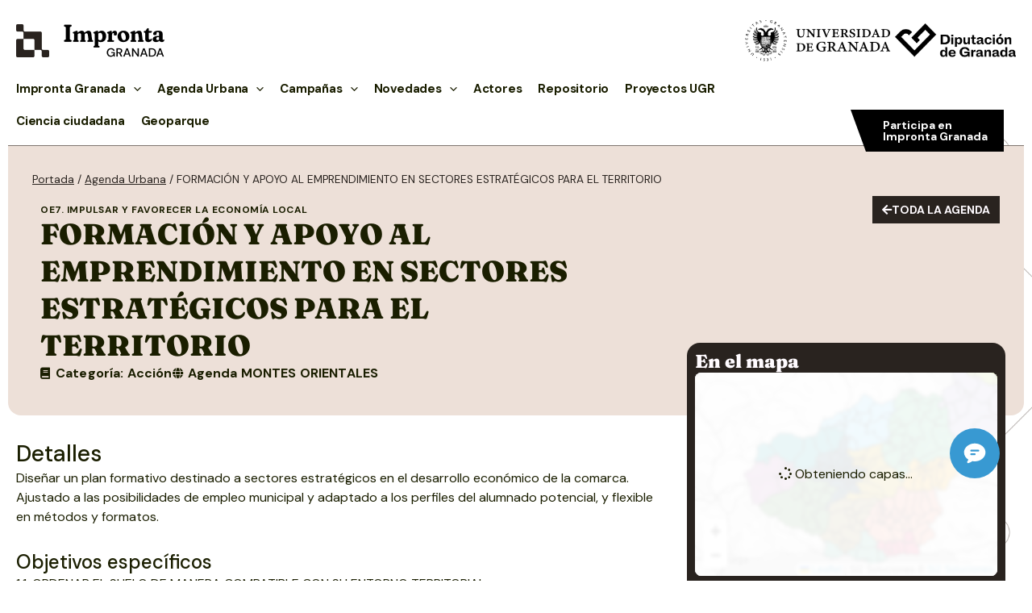

--- FILE ---
content_type: text/html; charset=UTF-8
request_url: https://improntagranada.es/agenda-urbana/formacion-y-apoyo-al-emprendimiento-en-sectores-estrategicos-para-el-territorio/
body_size: 77129
content:
<!DOCTYPE html>
<html lang="es">
<head>
<meta charset="UTF-8">
<meta name="viewport" content="width=device-width, initial-scale=1">
<link rel="profile" href="https://gmpg.org/xfn/11">

<meta name='robots' content='index, follow, max-image-preview:large, max-snippet:-1, max-video-preview:-1' />

	<!-- This site is optimized with the Yoast SEO plugin v26.8 - https://yoast.com/product/yoast-seo-wordpress/ -->
	<title>FORMACIÓN Y APOYO AL EMPRENDIMIENTO EN SECTORES ESTRATÉGICOS PARA EL TERRITORIO - Impronta Granada</title>
	<link rel="canonical" href="https://improntagranada.es/agenda-urbana/formacion-y-apoyo-al-emprendimiento-en-sectores-estrategicos-para-el-territorio/" />
	<meta property="og:locale" content="es_ES" />
	<meta property="og:type" content="article" />
	<meta property="og:title" content="FORMACIÓN Y APOYO AL EMPRENDIMIENTO EN SECTORES ESTRATÉGICOS PARA EL TERRITORIO - Impronta Granada" />
	<meta property="og:description" content="Dise&ntilde;ar un plan formativo destinado a sectores estrat&eacute;gicos en el desarrollo econ&oacute;mico de la comarca. Ajustado a las posibilidades de empleo municipal y adaptado a los perfiles del alumnado potencial, y flexible en m&eacute;todos y formatos." />
	<meta property="og:url" content="https://improntagranada.es/agenda-urbana/formacion-y-apoyo-al-emprendimiento-en-sectores-estrategicos-para-el-territorio/" />
	<meta property="og:site_name" content="Impronta Granada" />
	<meta property="article:modified_time" content="2023-05-19T11:42:30+00:00" />
	<meta name="twitter:card" content="summary_large_image" />
	<script type="application/ld+json" class="yoast-schema-graph">{"@context":"https://schema.org","@graph":[{"@type":"WebPage","@id":"https://improntagranada.es/agenda-urbana/formacion-y-apoyo-al-emprendimiento-en-sectores-estrategicos-para-el-territorio/","url":"https://improntagranada.es/agenda-urbana/formacion-y-apoyo-al-emprendimiento-en-sectores-estrategicos-para-el-territorio/","name":"FORMACIÓN Y APOYO AL EMPRENDIMIENTO EN SECTORES ESTRATÉGICOS PARA EL TERRITORIO - Impronta Granada","isPartOf":{"@id":"https://improntagranada.es/#website"},"datePublished":"2023-05-16T13:33:13+00:00","dateModified":"2023-05-19T11:42:30+00:00","breadcrumb":{"@id":"https://improntagranada.es/agenda-urbana/formacion-y-apoyo-al-emprendimiento-en-sectores-estrategicos-para-el-territorio/#breadcrumb"},"inLanguage":"es","potentialAction":[{"@type":"ReadAction","target":["https://improntagranada.es/agenda-urbana/formacion-y-apoyo-al-emprendimiento-en-sectores-estrategicos-para-el-territorio/"]}]},{"@type":"BreadcrumbList","@id":"https://improntagranada.es/agenda-urbana/formacion-y-apoyo-al-emprendimiento-en-sectores-estrategicos-para-el-territorio/#breadcrumb","itemListElement":[{"@type":"ListItem","position":1,"name":"Portada","item":"https://improntagranada.es/"},{"@type":"ListItem","position":2,"name":"Agenda Urbana","item":"https://improntagranada.es/agenda-urbana/"},{"@type":"ListItem","position":3,"name":"FORMACIÓN Y APOYO AL EMPRENDIMIENTO EN SECTORES ESTRATÉGICOS PARA EL TERRITORIO"}]},{"@type":"WebSite","@id":"https://improntagranada.es/#website","url":"https://improntagranada.es/","name":"Impronta Granada","description":"Huella de la Universidad en el territorio provincial a traves de Diputacion Granada","publisher":{"@id":"https://improntagranada.es/#organization"},"potentialAction":[{"@type":"SearchAction","target":{"@type":"EntryPoint","urlTemplate":"https://improntagranada.es/?s={search_term_string}"},"query-input":{"@type":"PropertyValueSpecification","valueRequired":true,"valueName":"search_term_string"}}],"inLanguage":"es"},{"@type":"Organization","@id":"https://improntagranada.es/#organization","name":"Impronta Granada","url":"https://improntagranada.es/","logo":{"@type":"ImageObject","inLanguage":"es","@id":"https://improntagranada.es/#/schema/logo/image/","url":"https://improntagranada.es/wp-content/uploads/2025/10/logo_impronta_full.png","contentUrl":"https://improntagranada.es/wp-content/uploads/2025/10/logo_impronta_full.png","width":184,"height":41,"caption":"Impronta Granada"},"image":{"@id":"https://improntagranada.es/#/schema/logo/image/"}}]}</script>
	<!-- / Yoast SEO plugin. -->


<link rel='dns-prefetch' href='//unpkg.com' />
<link rel='dns-prefetch' href='//cdnjs.cloudflare.com' />
<link rel='dns-prefetch' href='//fonts.googleapis.com' />
<link rel="alternate" type="application/rss+xml" title="Impronta Granada &raquo; Feed" href="https://improntagranada.es/feed/" />
<link rel="alternate" type="application/rss+xml" title="Impronta Granada &raquo; Feed de los comentarios" href="https://improntagranada.es/comments/feed/" />
<link rel="alternate" type="application/rss+xml" title="Impronta Granada &raquo; Comentario FORMACIÓN Y APOYO AL EMPRENDIMIENTO EN SECTORES ESTRATÉGICOS PARA EL TERRITORIO del feed" href="https://improntagranada.es/agenda-urbana/formacion-y-apoyo-al-emprendimiento-en-sectores-estrategicos-para-el-territorio/feed/" />
<link rel="alternate" title="oEmbed (JSON)" type="application/json+oembed" href="https://improntagranada.es/wp-json/oembed/1.0/embed?url=https%3A%2F%2Fimprontagranada.es%2Fagenda-urbana%2Fformacion-y-apoyo-al-emprendimiento-en-sectores-estrategicos-para-el-territorio%2F" />
<link rel="alternate" title="oEmbed (XML)" type="text/xml+oembed" href="https://improntagranada.es/wp-json/oembed/1.0/embed?url=https%3A%2F%2Fimprontagranada.es%2Fagenda-urbana%2Fformacion-y-apoyo-al-emprendimiento-en-sectores-estrategicos-para-el-territorio%2F&#038;format=xml" />
<style id='wp-img-auto-sizes-contain-inline-css'>
img:is([sizes=auto i],[sizes^="auto," i]){contain-intrinsic-size:3000px 1500px}
/*# sourceURL=wp-img-auto-sizes-contain-inline-css */
</style>
<link rel='stylesheet' id='astra-theme-css-css' href='https://improntagranada.es/wp-content/themes/astra/assets/css/minified/main.min.css?ver=4.0.2' media='all' />
<style id='astra-theme-css-inline-css'>
:root{--ast-container-default-xlg-padding:3em;--ast-container-default-lg-padding:3em;--ast-container-default-slg-padding:2em;--ast-container-default-md-padding:3em;--ast-container-default-sm-padding:3em;--ast-container-default-xs-padding:2.4em;--ast-container-default-xxs-padding:1.8em;--ast-code-block-background:#EEEEEE;--ast-comment-inputs-background:#FAFAFA;}html{font-size:100%;}a{color:var(--ast-global-color-3);}a:hover,a:focus{color:#6b6b35;}body,button,input,select,textarea,.ast-button,.ast-custom-button{font-family:'DM Sans',sans-serif;font-weight:400;font-size:16px;font-size:1rem;line-height:1.5em;}blockquote{color:var(--ast-global-color-8);}h1,.entry-content h1,h2,.entry-content h2,h3,.entry-content h3,h4,.entry-content h4,h5,.entry-content h5,h6,.entry-content h6,.site-title,.site-title a{font-weight:600;}.site-title{font-size:35px;font-size:2.1875rem;display:none;}header .custom-logo-link img{max-width:184px;}.astra-logo-svg{width:184px;}.site-header .site-description{font-size:15px;font-size:0.9375rem;display:none;}.entry-title{font-size:30px;font-size:1.875rem;}h1,.entry-content h1{font-size:57px;font-size:3.5625rem;font-weight:700;line-height:1.4em;}h2,.entry-content h2{font-size:28px;font-size:1.75rem;font-weight:500;line-height:1.3em;}h3,.entry-content h3{font-size:24px;font-size:1.5rem;font-weight:500;line-height:1.3em;}h4,.entry-content h4{font-size:20px;font-size:1.25rem;line-height:1.2em;font-weight:700;}h5,.entry-content h5{font-size:18px;font-size:1.125rem;line-height:1.2em;font-weight:700;}h6,.entry-content h6{font-size:15px;font-size:0.9375rem;line-height:1.25em;font-weight:600;}::selection{background-color:var(--ast-global-color-0);color:#000000;}body,h1,.entry-title a,.entry-content h1,h2,.entry-content h2,h3,.entry-content h3,h4,.entry-content h4,h5,.entry-content h5,h6,.entry-content h6{color:var(--ast-global-color-8);}.tagcloud a:hover,.tagcloud a:focus,.tagcloud a.current-item{color:#000000;border-color:var(--ast-global-color-3);background-color:var(--ast-global-color-3);}input:focus,input[type="text"]:focus,input[type="email"]:focus,input[type="url"]:focus,input[type="password"]:focus,input[type="reset"]:focus,input[type="search"]:focus,textarea:focus{border-color:var(--ast-global-color-3);}input[type="radio"]:checked,input[type=reset],input[type="checkbox"]:checked,input[type="checkbox"]:hover:checked,input[type="checkbox"]:focus:checked,input[type=range]::-webkit-slider-thumb{border-color:var(--ast-global-color-3);background-color:var(--ast-global-color-3);box-shadow:none;}.site-footer a:hover + .post-count,.site-footer a:focus + .post-count{background:var(--ast-global-color-3);border-color:var(--ast-global-color-3);}.single .nav-links .nav-previous,.single .nav-links .nav-next{color:var(--ast-global-color-3);}.entry-meta,.entry-meta *{line-height:1.45;color:var(--ast-global-color-3);}.entry-meta a:hover,.entry-meta a:hover *,.entry-meta a:focus,.entry-meta a:focus *,.page-links > .page-link,.page-links .page-link:hover,.post-navigation a:hover{color:#6b6b35;}#cat option,.secondary .calendar_wrap thead a,.secondary .calendar_wrap thead a:visited{color:var(--ast-global-color-3);}.secondary .calendar_wrap #today,.ast-progress-val span{background:var(--ast-global-color-3);}.secondary a:hover + .post-count,.secondary a:focus + .post-count{background:var(--ast-global-color-3);border-color:var(--ast-global-color-3);}.calendar_wrap #today > a{color:#000000;}.page-links .page-link,.single .post-navigation a{color:var(--ast-global-color-3);}.ast-archive-title{color:var(--ast-global-color-8);}.widget-title{font-size:22px;font-size:1.375rem;color:var(--ast-global-color-8);}.ast-logo-title-inline .site-logo-img{padding-right:1em;}.site-logo-img img{ transition:all 0.2s linear;}.ast-page-builder-template .hentry {margin: 0;}.ast-page-builder-template .site-content > .ast-container {max-width: 100%;padding: 0;}.ast-page-builder-template .site-content #primary {padding: 0;margin: 0;}.ast-page-builder-template .no-results {text-align: center;margin: 4em auto;}.ast-page-builder-template .ast-pagination {padding: 2em;}.ast-page-builder-template .entry-header.ast-no-title.ast-no-thumbnail {margin-top: 0;}.ast-page-builder-template .entry-header.ast-header-without-markup {margin-top: 0;margin-bottom: 0;}.ast-page-builder-template .entry-header.ast-no-title.ast-no-meta {margin-bottom: 0;}.ast-page-builder-template.single .post-navigation {padding-bottom: 2em;}.ast-page-builder-template.single-post .site-content > .ast-container {max-width: 100%;}.ast-page-builder-template .entry-header {margin-top: 2em;margin-left: auto;margin-right: auto;}.ast-single-post.ast-page-builder-template .site-main > article,.woocommerce.ast-page-builder-template .site-main {padding-top: 2em;padding-left: 20px;padding-right: 20px;}.ast-page-builder-template .ast-archive-description {margin: 2em auto 0;padding-left: 20px;padding-right: 20px;}.ast-page-builder-template .ast-row {margin-left: 0;margin-right: 0;}.single.ast-page-builder-template .entry-header + .entry-content {margin-bottom: 2em;}@media(min-width: 921px) {.ast-page-builder-template.archive.ast-right-sidebar .ast-row article,.ast-page-builder-template.archive.ast-left-sidebar .ast-row article {padding-left: 0;padding-right: 0;}}@media (max-width:921px){#ast-desktop-header{display:none;}}@media (min-width:921px){#ast-mobile-header{display:none;}}.wp-block-buttons.aligncenter{justify-content:center;}@media (max-width:921px){.ast-theme-transparent-header #primary,.ast-theme-transparent-header #secondary{padding:0;}}@media (max-width:921px){.ast-plain-container.ast-no-sidebar #primary{padding:0;}}.ast-plain-container.ast-no-sidebar #primary{margin-top:0;margin-bottom:0;}@media (min-width:1200px){.ast-plain-container.ast-no-sidebar #primary{margin-top:60px;margin-bottom:60px;}}.wp-block-button.is-style-outline .wp-block-button__link{border-color:#bdbdbd;border-top-width:1px;border-right-width:1px;border-bottom-width:1px;border-left-width:1px;}.wp-block-button.is-style-outline > .wp-block-button__link:not(.has-text-color),.wp-block-button.wp-block-button__link.is-style-outline:not(.has-text-color){color:#bdbdbd;}.wp-block-button.is-style-outline .wp-block-button__link:hover,.wp-block-button.is-style-outline .wp-block-button__link:focus{color:var(--ast-global-color-3) !important;background-color:#6b6b35;border-color:#6b6b35;}.post-page-numbers.current .page-link,.ast-pagination .page-numbers.current{color:#000000;border-color:var(--ast-global-color-0);background-color:var(--ast-global-color-0);border-radius:2px;}.wp-block-button.is-style-outline .wp-block-button__link{border-top-width:1px;border-right-width:1px;border-bottom-width:1px;border-left-width:1px;}h1.widget-title{font-weight:700;}h2.widget-title{font-weight:500;}h3.widget-title{font-weight:500;}#page{display:flex;flex-direction:column;min-height:100vh;}.ast-404-layout-1 h1.page-title{color:var(--ast-global-color-2);}.single .post-navigation a{line-height:1em;height:inherit;}.error-404 .page-sub-title{font-size:1.5rem;font-weight:inherit;}.search .site-content .content-area .search-form{margin-bottom:0;}#page .site-content{flex-grow:1;}.widget{margin-bottom:3.5em;}#secondary li{line-height:1.5em;}#secondary .wp-block-group h2{margin-bottom:0.7em;}#secondary h2{font-size:1.7rem;}.ast-separate-container .ast-article-post,.ast-separate-container .ast-article-single,.ast-separate-container .ast-comment-list li.depth-1,.ast-separate-container .comment-respond{padding:3em;}.ast-separate-container .ast-comment-list li.depth-1,.hentry{margin-bottom:2em;}.ast-separate-container .ast-archive-description,.ast-separate-container .ast-author-box{background-color:var(--ast-global-color-5);border-bottom:1px solid var(--ast-border-color);}.ast-separate-container .comments-title{padding:2em 2em 0 2em;}.ast-page-builder-template .comment-form-textarea,.ast-comment-formwrap .ast-grid-common-col{padding:0;}.ast-comment-formwrap{padding:0 20px;display:inline-flex;column-gap:20px;}.archive.ast-page-builder-template .entry-header{margin-top:2em;}.ast-page-builder-template .ast-comment-formwrap{width:100%;}.entry-title{margin-bottom:0.5em;}.ast-archive-description p{font-size:inherit;font-weight:inherit;line-height:inherit;}@media (min-width:921px){.ast-left-sidebar.ast-page-builder-template #secondary,.archive.ast-right-sidebar.ast-page-builder-template .site-main{padding-left:20px;padding-right:20px;}}@media (max-width:544px){.ast-comment-formwrap.ast-row{column-gap:10px;display:inline-block;}#ast-commentform .ast-grid-common-col{position:relative;width:100%;}}@media (min-width:1201px){.ast-separate-container .ast-article-post,.ast-separate-container .ast-article-single,.ast-separate-container .ast-author-box,.ast-separate-container .ast-404-layout-1,.ast-separate-container .no-results{padding:3em;}}@media (max-width:921px){.ast-separate-container #primary,.ast-separate-container #secondary{padding:1.5em 0;}#primary,#secondary{padding:1.5em 0;margin:0;}.ast-left-sidebar #content > .ast-container{display:flex;flex-direction:column-reverse;width:100%;}}@media (min-width:922px){.ast-separate-container.ast-right-sidebar #primary,.ast-separate-container.ast-left-sidebar #primary{border:0;}.search-no-results.ast-separate-container #primary{margin-bottom:4em;}}.elementor-button-wrapper .elementor-button{border-style:solid;text-decoration:none;border-top-width:1px;border-right-width:1px;border-left-width:1px;border-bottom-width:1px;}body .elementor-button.elementor-size-sm,body .elementor-button.elementor-size-xs,body .elementor-button.elementor-size-md,body .elementor-button.elementor-size-lg,body .elementor-button.elementor-size-xl,body .elementor-button{border-radius:0px;padding-top:10px;padding-right:12px;padding-bottom:10px;padding-left:12px;}@media (max-width:921px){.elementor-button-wrapper .elementor-button.elementor-size-sm,.elementor-button-wrapper .elementor-button.elementor-size-xs,.elementor-button-wrapper .elementor-button.elementor-size-md,.elementor-button-wrapper .elementor-button.elementor-size-lg,.elementor-button-wrapper .elementor-button.elementor-size-xl,.elementor-button-wrapper .elementor-button{padding-top:14px;padding-right:28px;padding-bottom:14px;padding-left:28px;}}@media (max-width:544px){.elementor-button-wrapper .elementor-button.elementor-size-sm,.elementor-button-wrapper .elementor-button.elementor-size-xs,.elementor-button-wrapper .elementor-button.elementor-size-md,.elementor-button-wrapper .elementor-button.elementor-size-lg,.elementor-button-wrapper .elementor-button.elementor-size-xl,.elementor-button-wrapper .elementor-button{padding-top:12px;padding-right:24px;padding-bottom:12px;padding-left:24px;}}.elementor-button-wrapper .elementor-button{border-color:#bdbdbd;background-color:rgba(0,0,0,0);}.elementor-button-wrapper .elementor-button:hover,.elementor-button-wrapper .elementor-button:focus{color:var(--ast-global-color-3);background-color:#6b6b35;border-color:#6b6b35;}.wp-block-button .wp-block-button__link ,.elementor-button-wrapper .elementor-button,.elementor-button-wrapper .elementor-button:visited{color:var(--ast-global-color-8);}.elementor-button-wrapper .elementor-button{font-weight:700;font-size:14px;font-size:0.875rem;line-height:1em;text-transform:uppercase;}body .elementor-button.elementor-size-sm,body .elementor-button.elementor-size-xs,body .elementor-button.elementor-size-md,body .elementor-button.elementor-size-lg,body .elementor-button.elementor-size-xl,body .elementor-button{font-size:14px;font-size:0.875rem;}.wp-block-button .wp-block-button__link:hover,.wp-block-button .wp-block-button__link:focus{color:var(--ast-global-color-3);background-color:#6b6b35;border-color:#6b6b35;}.elementor-widget-heading h1.elementor-heading-title{line-height:1.4em;}.elementor-widget-heading h2.elementor-heading-title{line-height:1.3em;}.elementor-widget-heading h3.elementor-heading-title{line-height:1.3em;}.elementor-widget-heading h4.elementor-heading-title{line-height:1.2em;}.elementor-widget-heading h5.elementor-heading-title{line-height:1.2em;}.elementor-widget-heading h6.elementor-heading-title{line-height:1.25em;}.wp-block-button .wp-block-button__link,.wp-block-search .wp-block-search__button,body .wp-block-file .wp-block-file__button{border-style:solid;border-top-width:1px;border-right-width:1px;border-left-width:1px;border-bottom-width:1px;border-color:#bdbdbd;background-color:rgba(0,0,0,0);color:var(--ast-global-color-8);font-family:inherit;font-weight:700;line-height:1em;text-transform:uppercase;font-size:14px;font-size:0.875rem;border-radius:0px;padding-top:10px;padding-right:12px;padding-bottom:10px;padding-left:12px;}@media (max-width:921px){.wp-block-button .wp-block-button__link,.wp-block-search .wp-block-search__button,body .wp-block-file .wp-block-file__button{padding-top:14px;padding-right:28px;padding-bottom:14px;padding-left:28px;}}@media (max-width:544px){.wp-block-button .wp-block-button__link,.wp-block-search .wp-block-search__button,body .wp-block-file .wp-block-file__button{padding-top:12px;padding-right:24px;padding-bottom:12px;padding-left:24px;}}.menu-toggle,button,.ast-button,.ast-custom-button,.button,input#submit,input[type="button"],input[type="submit"],input[type="reset"],form[CLASS*="wp-block-search__"].wp-block-search .wp-block-search__inside-wrapper .wp-block-search__button,body .wp-block-file .wp-block-file__button,.search .search-submit{border-style:solid;border-top-width:1px;border-right-width:1px;border-left-width:1px;border-bottom-width:1px;color:var(--ast-global-color-8);border-color:#bdbdbd;background-color:rgba(0,0,0,0);border-radius:0px;padding-top:10px;padding-right:12px;padding-bottom:10px;padding-left:12px;font-family:inherit;font-weight:700;font-size:14px;font-size:0.875rem;line-height:1em;text-transform:uppercase;}button:focus,.menu-toggle:hover,button:hover,.ast-button:hover,.ast-custom-button:hover .button:hover,.ast-custom-button:hover ,input[type=reset]:hover,input[type=reset]:focus,input#submit:hover,input#submit:focus,input[type="button"]:hover,input[type="button"]:focus,input[type="submit"]:hover,input[type="submit"]:focus,form[CLASS*="wp-block-search__"].wp-block-search .wp-block-search__inside-wrapper .wp-block-search__button:hover,form[CLASS*="wp-block-search__"].wp-block-search .wp-block-search__inside-wrapper .wp-block-search__button:focus,body .wp-block-file .wp-block-file__button:hover,body .wp-block-file .wp-block-file__button:focus{color:var(--ast-global-color-3);background-color:#6b6b35;border-color:#6b6b35;}form[CLASS*="wp-block-search__"].wp-block-search .wp-block-search__inside-wrapper .wp-block-search__button.has-icon{padding-top:calc(10px - 3px);padding-right:calc(12px - 3px);padding-bottom:calc(10px - 3px);padding-left:calc(12px - 3px);}@media (min-width:544px){.ast-container{max-width:100%;}}@media (max-width:544px){.ast-separate-container .ast-article-post,.ast-separate-container .ast-article-single,.ast-separate-container .comments-title,.ast-separate-container .ast-archive-description{padding:1.5em 1em;}.ast-separate-container #content .ast-container{padding-left:0.54em;padding-right:0.54em;}.ast-separate-container .ast-comment-list li.depth-1{padding:1.5em 1em;margin-bottom:1.5em;}.ast-separate-container .ast-comment-list .bypostauthor{padding:.5em;}.ast-search-menu-icon.ast-dropdown-active .search-field{width:170px;}.menu-toggle,button,.ast-button,.button,input#submit,input[type="button"],input[type="submit"],input[type="reset"]{padding-top:12px;padding-right:24px;padding-bottom:12px;padding-left:24px;}}@media (max-width:921px){.menu-toggle,button,.ast-button,.button,input#submit,input[type="button"],input[type="submit"],input[type="reset"]{padding-top:14px;padding-right:28px;padding-bottom:14px;padding-left:28px;}.ast-mobile-header-stack .main-header-bar .ast-search-menu-icon{display:inline-block;}.ast-header-break-point.ast-header-custom-item-outside .ast-mobile-header-stack .main-header-bar .ast-search-icon{margin:0;}.ast-comment-avatar-wrap img{max-width:2.5em;}.ast-separate-container .ast-comment-list li.depth-1{padding:1.5em 2.14em;}.ast-separate-container .comment-respond{padding:2em 2.14em;}.ast-comment-meta{padding:0 1.8888em 1.3333em;}}.ast-separate-container{background-color:var(--ast-global-color-4);;background-image:none;;}@media (max-width:921px){.site-title{display:none;}.site-header .site-description{display:none;}.entry-title{font-size:30px;}h1,.entry-content h1{font-size:30px;}h2,.entry-content h2{font-size:25px;}h3,.entry-content h3{font-size:20px;}.astra-logo-svg{width:47px;}header .custom-logo-link img,.ast-header-break-point .site-logo-img .custom-mobile-logo-link img{max-width:47px;}}@media (max-width:544px){.site-title{display:none;}.site-header .site-description{display:none;}.entry-title{font-size:30px;}h1,.entry-content h1{font-size:30px;}h2,.entry-content h2{font-size:25px;}h3,.entry-content h3{font-size:20px;}header .custom-logo-link img,.ast-header-break-point .site-branding img,.ast-header-break-point .custom-logo-link img{max-width:34px;}.astra-logo-svg{width:34px;}.ast-header-break-point .site-logo-img .custom-mobile-logo-link img{max-width:34px;}}@media (max-width:921px){html{font-size:91.2%;}}@media (max-width:544px){html{font-size:91.2%;}}@media (min-width:922px){.ast-container{max-width:1430px;}}@media (min-width:922px){.site-content .ast-container{display:flex;}}@media (max-width:921px){.site-content .ast-container{flex-direction:column;}}@media (min-width:922px){.main-header-menu .sub-menu .menu-item.ast-left-align-sub-menu:hover > .sub-menu,.main-header-menu .sub-menu .menu-item.ast-left-align-sub-menu.focus > .sub-menu{margin-left:-0px;}}blockquote,cite {font-style: initial;}.wp-block-file {display: flex;align-items: center;flex-wrap: wrap;justify-content: space-between;}.wp-block-pullquote {border: none;}.wp-block-pullquote blockquote::before {content: "\201D";font-family: "Helvetica",sans-serif;display: flex;transform: rotate( 180deg );font-size: 6rem;font-style: normal;line-height: 1;font-weight: bold;align-items: center;justify-content: center;}.has-text-align-right > blockquote::before {justify-content: flex-start;}.has-text-align-left > blockquote::before {justify-content: flex-end;}figure.wp-block-pullquote.is-style-solid-color blockquote {max-width: 100%;text-align: inherit;}html body {--wp--custom--ast-default-block-top-padding: 3em;--wp--custom--ast-default-block-right-padding: 3em;--wp--custom--ast-default-block-bottom-padding: 3em;--wp--custom--ast-default-block-left-padding: 3em;--wp--custom--ast-container-width: 1390px;--wp--custom--ast-content-width-size: 1390px;--wp--custom--ast-wide-width-size: calc(1390px + var(--wp--custom--ast-default-block-left-padding) + var(--wp--custom--ast-default-block-right-padding));}.ast-narrow-container {--wp--custom--ast-content-width-size: 750px;--wp--custom--ast-wide-width-size: 750px;}@media(max-width: 921px) {html body {--wp--custom--ast-default-block-top-padding: 3em;--wp--custom--ast-default-block-right-padding: 2em;--wp--custom--ast-default-block-bottom-padding: 3em;--wp--custom--ast-default-block-left-padding: 2em;}}@media(max-width: 544px) {html body {--wp--custom--ast-default-block-top-padding: 3em;--wp--custom--ast-default-block-right-padding: 1.5em;--wp--custom--ast-default-block-bottom-padding: 3em;--wp--custom--ast-default-block-left-padding: 1.5em;}}.entry-content > .wp-block-group,.entry-content > .wp-block-cover,.entry-content > .wp-block-columns {padding-top: var(--wp--custom--ast-default-block-top-padding);padding-right: var(--wp--custom--ast-default-block-right-padding);padding-bottom: var(--wp--custom--ast-default-block-bottom-padding);padding-left: var(--wp--custom--ast-default-block-left-padding);}.ast-plain-container.ast-no-sidebar .entry-content > .alignfull,.ast-page-builder-template .ast-no-sidebar .entry-content > .alignfull {margin-left: calc( -50vw + 50%);margin-right: calc( -50vw + 50%);max-width: 100vw;width: 100vw;}.ast-plain-container.ast-no-sidebar .entry-content .alignfull .alignfull,.ast-page-builder-template.ast-no-sidebar .entry-content .alignfull .alignfull,.ast-plain-container.ast-no-sidebar .entry-content .alignfull .alignwide,.ast-page-builder-template.ast-no-sidebar .entry-content .alignfull .alignwide,.ast-plain-container.ast-no-sidebar .entry-content .alignwide .alignfull,.ast-page-builder-template.ast-no-sidebar .entry-content .alignwide .alignfull,.ast-plain-container.ast-no-sidebar .entry-content .alignwide .alignwide,.ast-page-builder-template.ast-no-sidebar .entry-content .alignwide .alignwide,.ast-plain-container.ast-no-sidebar .entry-content .wp-block-column .alignfull,.ast-page-builder-template.ast-no-sidebar .entry-content .wp-block-column .alignfull,.ast-plain-container.ast-no-sidebar .entry-content .wp-block-column .alignwide,.ast-page-builder-template.ast-no-sidebar .entry-content .wp-block-column .alignwide {margin-left: auto;margin-right: auto;width: 100%;}[ast-blocks-layout] .wp-block-separator:not(.is-style-dots) {height: 0;}[ast-blocks-layout] .wp-block-separator {margin: 20px auto;}[ast-blocks-layout] .wp-block-separator:not(.is-style-wide):not(.is-style-dots) {max-width: 100px;}[ast-blocks-layout] .wp-block-separator.has-background {padding: 0;}.entry-content[ast-blocks-layout] > * {max-width: var(--wp--custom--ast-content-width-size);margin-left: auto;margin-right: auto;}.entry-content[ast-blocks-layout] > .alignwide {max-width: var(--wp--custom--ast-wide-width-size);}.entry-content[ast-blocks-layout] .alignfull {max-width: none;}.entry-content .wp-block-columns {margin-bottom: 0;}blockquote {margin: 1.5em;border: none;}.wp-block-quote:not(.has-text-align-right):not(.has-text-align-center) {border-left: 5px solid rgba(0,0,0,0.05);}.has-text-align-right > blockquote,blockquote.has-text-align-right {border-right: 5px solid rgba(0,0,0,0.05);}.has-text-align-left > blockquote,blockquote.has-text-align-left {border-left: 5px solid rgba(0,0,0,0.05);}.wp-block-site-tagline,.wp-block-latest-posts .read-more {margin-top: 15px;}.wp-block-loginout p label {display: block;}.wp-block-loginout p:not(.login-remember):not(.login-submit) input {width: 100%;}.wp-block-loginout input:focus {border-color: transparent;}.wp-block-loginout input:focus {outline: thin dotted;}.entry-content .wp-block-media-text .wp-block-media-text__content {padding: 0 0 0 8%;}.entry-content .wp-block-media-text.has-media-on-the-right .wp-block-media-text__content {padding: 0 8% 0 0;}.entry-content .wp-block-media-text.has-background .wp-block-media-text__content {padding: 8%;}.entry-content .wp-block-cover:not([class*="background-color"]) .wp-block-cover__inner-container,.entry-content .wp-block-cover:not([class*="background-color"]) .wp-block-cover-image-text,.entry-content .wp-block-cover:not([class*="background-color"]) .wp-block-cover-text,.entry-content .wp-block-cover-image:not([class*="background-color"]) .wp-block-cover__inner-container,.entry-content .wp-block-cover-image:not([class*="background-color"]) .wp-block-cover-image-text,.entry-content .wp-block-cover-image:not([class*="background-color"]) .wp-block-cover-text {color: var(--ast-global-color-5);}.wp-block-loginout .login-remember input {width: 1.1rem;height: 1.1rem;margin: 0 5px 4px 0;vertical-align: middle;}.wp-block-latest-posts > li > *:first-child,.wp-block-latest-posts:not(.is-grid) > li:first-child {margin-top: 0;}.wp-block-search__inside-wrapper .wp-block-search__input {padding: 0 10px;color: var(--ast-global-color-3);background: var(--ast-global-color-5);border-color: var(--ast-border-color);}.wp-block-latest-posts .read-more {margin-bottom: 1.5em;}.wp-block-search__no-button .wp-block-search__inside-wrapper .wp-block-search__input {padding-top: 5px;padding-bottom: 5px;}.wp-block-latest-posts .wp-block-latest-posts__post-date,.wp-block-latest-posts .wp-block-latest-posts__post-author {font-size: 1rem;}.wp-block-latest-posts > li > *,.wp-block-latest-posts:not(.is-grid) > li {margin-top: 12px;margin-bottom: 12px;}.ast-page-builder-template .entry-content[ast-blocks-layout] > *,.ast-page-builder-template .entry-content[ast-blocks-layout] > .alignfull > * {max-width: none;}.ast-page-builder-template .entry-content[ast-blocks-layout] > .alignwide > * {max-width: var(--wp--custom--ast-wide-width-size);}.ast-page-builder-template .entry-content[ast-blocks-layout] > .inherit-container-width > *,.ast-page-builder-template .entry-content[ast-blocks-layout] > * > *,.entry-content[ast-blocks-layout] > .wp-block-cover .wp-block-cover__inner-container {max-width: var(--wp--custom--ast-content-width-size);margin-left: auto;margin-right: auto;}.entry-content[ast-blocks-layout] .wp-block-cover:not(.alignleft):not(.alignright) {width: auto;}@media(max-width: 1200px) {.ast-separate-container .entry-content > .alignfull,.ast-separate-container .entry-content[ast-blocks-layout] > .alignwide,.ast-plain-container .entry-content[ast-blocks-layout] > .alignwide,.ast-plain-container .entry-content .alignfull {margin-left: calc(-1 * min(var(--ast-container-default-xlg-padding),20px)) ;margin-right: calc(-1 * min(var(--ast-container-default-xlg-padding),20px));}}@media(min-width: 1201px) {.ast-separate-container .entry-content > .alignfull {margin-left: calc(-1 * var(--ast-container-default-xlg-padding) );margin-right: calc(-1 * var(--ast-container-default-xlg-padding) );}.ast-separate-container .entry-content[ast-blocks-layout] > .alignwide,.ast-plain-container .entry-content[ast-blocks-layout] > .alignwide {margin-left: calc(-1 * var(--wp--custom--ast-default-block-left-padding) );margin-right: calc(-1 * var(--wp--custom--ast-default-block-right-padding) );}}@media(min-width: 921px) {.ast-separate-container .entry-content .wp-block-group.alignwide:not(.inherit-container-width) > :where(:not(.alignleft):not(.alignright)),.ast-plain-container .entry-content .wp-block-group.alignwide:not(.inherit-container-width) > :where(:not(.alignleft):not(.alignright)) {max-width: calc( var(--wp--custom--ast-content-width-size) + 80px );}.ast-plain-container.ast-right-sidebar .entry-content[ast-blocks-layout] .alignfull,.ast-plain-container.ast-left-sidebar .entry-content[ast-blocks-layout] .alignfull {margin-left: -60px;margin-right: -60px;}}@media(min-width: 544px) {.entry-content > .alignleft {margin-right: 20px;}.entry-content > .alignright {margin-left: 20px;}}@media (max-width:544px){.wp-block-columns .wp-block-column:not(:last-child){margin-bottom:20px;}.wp-block-latest-posts{margin:0;}}@media( max-width: 600px ) {.entry-content .wp-block-media-text .wp-block-media-text__content,.entry-content .wp-block-media-text.has-media-on-the-right .wp-block-media-text__content {padding: 8% 0 0;}.entry-content .wp-block-media-text.has-background .wp-block-media-text__content {padding: 8%;}}.ast-narrow-container .site-content .wp-block-uagb-image--align-full .wp-block-uagb-image__figure {max-width: 100%;margin-left: auto;margin-right: auto;}:root .has-ast-global-color-0-color{color:var(--ast-global-color-0);}:root .has-ast-global-color-0-background-color{background-color:var(--ast-global-color-0);}:root .wp-block-button .has-ast-global-color-0-color{color:var(--ast-global-color-0);}:root .wp-block-button .has-ast-global-color-0-background-color{background-color:var(--ast-global-color-0);}:root .has-ast-global-color-1-color{color:var(--ast-global-color-1);}:root .has-ast-global-color-1-background-color{background-color:var(--ast-global-color-1);}:root .wp-block-button .has-ast-global-color-1-color{color:var(--ast-global-color-1);}:root .wp-block-button .has-ast-global-color-1-background-color{background-color:var(--ast-global-color-1);}:root .has-ast-global-color-2-color{color:var(--ast-global-color-2);}:root .has-ast-global-color-2-background-color{background-color:var(--ast-global-color-2);}:root .wp-block-button .has-ast-global-color-2-color{color:var(--ast-global-color-2);}:root .wp-block-button .has-ast-global-color-2-background-color{background-color:var(--ast-global-color-2);}:root .has-ast-global-color-3-color{color:var(--ast-global-color-3);}:root .has-ast-global-color-3-background-color{background-color:var(--ast-global-color-3);}:root .wp-block-button .has-ast-global-color-3-color{color:var(--ast-global-color-3);}:root .wp-block-button .has-ast-global-color-3-background-color{background-color:var(--ast-global-color-3);}:root .has-ast-global-color-4-color{color:var(--ast-global-color-4);}:root .has-ast-global-color-4-background-color{background-color:var(--ast-global-color-4);}:root .wp-block-button .has-ast-global-color-4-color{color:var(--ast-global-color-4);}:root .wp-block-button .has-ast-global-color-4-background-color{background-color:var(--ast-global-color-4);}:root .has-ast-global-color-5-color{color:var(--ast-global-color-5);}:root .has-ast-global-color-5-background-color{background-color:var(--ast-global-color-5);}:root .wp-block-button .has-ast-global-color-5-color{color:var(--ast-global-color-5);}:root .wp-block-button .has-ast-global-color-5-background-color{background-color:var(--ast-global-color-5);}:root .has-ast-global-color-6-color{color:var(--ast-global-color-6);}:root .has-ast-global-color-6-background-color{background-color:var(--ast-global-color-6);}:root .wp-block-button .has-ast-global-color-6-color{color:var(--ast-global-color-6);}:root .wp-block-button .has-ast-global-color-6-background-color{background-color:var(--ast-global-color-6);}:root .has-ast-global-color-7-color{color:var(--ast-global-color-7);}:root .has-ast-global-color-7-background-color{background-color:var(--ast-global-color-7);}:root .wp-block-button .has-ast-global-color-7-color{color:var(--ast-global-color-7);}:root .wp-block-button .has-ast-global-color-7-background-color{background-color:var(--ast-global-color-7);}:root .has-ast-global-color-8-color{color:var(--ast-global-color-8);}:root .has-ast-global-color-8-background-color{background-color:var(--ast-global-color-8);}:root .wp-block-button .has-ast-global-color-8-color{color:var(--ast-global-color-8);}:root .wp-block-button .has-ast-global-color-8-background-color{background-color:var(--ast-global-color-8);}:root{--ast-global-color-0:#e2e7b0;--ast-global-color-1:#ffdcc1;--ast-global-color-2:#f1f3d8;--ast-global-color-3:#909052;--ast-global-color-4:#ede0d8;--ast-global-color-5:#f9f3f5;--ast-global-color-6:#faeee8;--ast-global-color-7:#352f2b;--ast-global-color-8:#1a1e00;}:root {--ast-border-color : var(--ast-global-color-6);}.ast-single-entry-banner {-js-display: flex;display: flex;flex-direction: column;justify-content: center;text-align: center;position: relative;background: #eeeeee;}.ast-single-entry-banner[data-banner-layout="layout-1"] {max-width: 1390px;background: inherit;padding: 20px 0;}.ast-single-entry-banner[data-banner-width-type="custom"] {margin: 0 auto;width: 100%;}.ast-single-entry-banner + .site-content .entry-header {margin-bottom: 0;}header.entry-header .entry-title{text-transform:capitalize;}header.entry-header > *:not(:last-child){margin-bottom:10px;}.ast-archive-entry-banner {-js-display: flex;display: flex;flex-direction: column;justify-content: center;text-align: center;position: relative;background: #eeeeee;}.ast-archive-entry-banner[data-banner-width-type="custom"] {margin: 0 auto;width: 100%;}.ast-archive-entry-banner[data-banner-layout="layout-1"] {background: inherit;padding: 20px 0;text-align: left;}body.archive .ast-archive-description{max-width:1390px;width:100%;text-align:left;padding-top:3em;padding-right:3em;padding-bottom:3em;padding-left:3em;}body.archive .ast-archive-description .ast-archive-title,body.archive .ast-archive-description .ast-archive-title *{font-size:40px;font-size:2.5rem;text-transform:capitalize;}body.archive .ast-archive-description > *:not(:last-child){margin-bottom:10px;}@media (max-width:921px){body.archive .ast-archive-description{text-align:left;}}@media (max-width:544px){body.archive .ast-archive-description{text-align:left;}}.ast-breadcrumbs .trail-browse,.ast-breadcrumbs .trail-items,.ast-breadcrumbs .trail-items li{display:inline-block;margin:0;padding:0;border:none;background:inherit;text-indent:0;}.ast-breadcrumbs .trail-browse{font-size:inherit;font-style:inherit;font-weight:inherit;color:inherit;}.ast-breadcrumbs .trail-items{list-style:none;}.trail-items li::after{padding:0 0.3em;content:"\00bb";}.trail-items li:last-of-type::after{display:none;}h1,.entry-content h1,h2,.entry-content h2,h3,.entry-content h3,h4,.entry-content h4,h5,.entry-content h5,h6,.entry-content h6{color:var(--ast-global-color-8);}.entry-title a{color:var(--ast-global-color-8);}@media (max-width:921px){.ast-builder-grid-row-container.ast-builder-grid-row-tablet-3-firstrow .ast-builder-grid-row > *:first-child,.ast-builder-grid-row-container.ast-builder-grid-row-tablet-3-lastrow .ast-builder-grid-row > *:last-child{grid-column:1 / -1;}}@media (max-width:544px){.ast-builder-grid-row-container.ast-builder-grid-row-mobile-3-firstrow .ast-builder-grid-row > *:first-child,.ast-builder-grid-row-container.ast-builder-grid-row-mobile-3-lastrow .ast-builder-grid-row > *:last-child{grid-column:1 / -1;}}.ast-header-break-point .ast-has-mobile-header-logo .custom-logo-link {display: none;}.ast-header-break-point .ast-has-mobile-header-logo .custom-mobile-logo-link {display: inline-block;}.ast-header-break-point.ast-mobile-inherit-site-logo .ast-has-mobile-header-logo .custom-logo-link,.ast-header-break-point.ast-mobile-inherit-site-logo .ast-has-mobile-header-logo .astra-logo-svg {display: block;}.ast-builder-layout-element[data-section="title_tagline"]{display:flex;}@media (max-width:921px){.ast-header-break-point .ast-builder-layout-element[data-section="title_tagline"]{display:flex;}}@media (max-width:544px){.ast-header-break-point .ast-builder-layout-element[data-section="title_tagline"]{display:flex;}}[data-section*="section-hb-button-"] .menu-link{display:none;}.ast-header-button-1[data-section*="section-hb-button-"] .ast-builder-button-wrap .ast-custom-button{font-weight:600;text-transform:none;}.ast-header-button-1 .ast-custom-button:hover{color:var(--ast-global-color-5);background:var(--ast-global-color-8);}@media (max-width:544px){.ast-header-button-1[data-section*="section-hb-button-"] .ast-builder-button-wrap .ast-custom-button{font-size:16px;font-size:1rem;}.ast-header-button-1 .ast-custom-button{font-size:16px;font-size:1rem;color:var(--ast-global-color-8);background:rgba(0,0,0,0);border-color:rgba(0,0,0,0);}.ast-header-button-1 ..ast-custom-button:hover{color:var(--ast-global-color-8);background:rgba(0,0,0,0);border-color:rgba(0,0,0,0);}}.ast-header-button-1[data-section*="section-hb-button-"] .ast-builder-button-wrap .ast-custom-button{margin-top:6px;margin-bottom:-120px;margin-left:0px;margin-right:15px;}@media (max-width:544px){.ast-header-button-1[data-section*="section-hb-button-"] .ast-builder-button-wrap .ast-custom-button{margin-bottom:0px;margin-right:0px;}}.ast-header-button-1[data-section="section-hb-button-1"]{display:flex;}@media (max-width:921px){.ast-header-break-point .ast-header-button-1[data-section="section-hb-button-1"]{display:flex;}}@media (max-width:544px){.ast-header-break-point .ast-header-button-1[data-section="section-hb-button-1"]{display:flex;}}.ast-builder-menu-1{font-family:inherit;font-weight:600;}.ast-builder-menu-1 .menu-item > .menu-link{font-size:15px;font-size:0.9375rem;color:var(--ast-global-color-8);padding-top:5px;padding-bottom:5px;padding-left:0px;padding-right:20px;letter-spacing:-0.2px;}.ast-builder-menu-1 .menu-item > .ast-menu-toggle{color:var(--ast-global-color-8);}.ast-builder-menu-1 .menu-item:hover > .menu-link,.ast-builder-menu-1 .inline-on-mobile .menu-item:hover > .ast-menu-toggle{color:var(--ast-global-color-3);}.ast-builder-menu-1 .menu-item:hover > .ast-menu-toggle{color:var(--ast-global-color-3);}.ast-builder-menu-1 .menu-item.current-menu-item > .menu-link,.ast-builder-menu-1 .inline-on-mobile .menu-item.current-menu-item > .ast-menu-toggle,.ast-builder-menu-1 .current-menu-ancestor > .menu-link{color:var(--ast-global-color-3);}.ast-builder-menu-1 .menu-item.current-menu-item > .ast-menu-toggle{color:var(--ast-global-color-3);}.ast-builder-menu-1 .sub-menu,.ast-builder-menu-1 .inline-on-mobile .sub-menu{border-top-width:2px;border-bottom-width:0px;border-right-width:0px;border-left-width:0px;border-color:var(--ast-global-color-0);border-style:solid;border-radius:0px;}.ast-builder-menu-1 .main-header-menu > .menu-item > .sub-menu,.ast-builder-menu-1 .main-header-menu > .menu-item > .astra-full-megamenu-wrapper{margin-top:10px;}.ast-desktop .ast-builder-menu-1 .main-header-menu > .menu-item > .sub-menu:before,.ast-desktop .ast-builder-menu-1 .main-header-menu > .menu-item > .astra-full-megamenu-wrapper:before{height:calc( 10px + 5px );}.ast-builder-menu-1 .menu-item.menu-item-has-children > .ast-menu-toggle{top:5px;right:calc( 20px - 0.907em );}.ast-desktop .ast-builder-menu-1 .menu-item .sub-menu .menu-link{border-style:none;}@media (max-width:921px){.ast-header-break-point .ast-builder-menu-1 .menu-item.menu-item-has-children > .ast-menu-toggle{top:0;}.ast-builder-menu-1 .menu-item-has-children > .menu-link:after{content:unset;}.ast-builder-menu-1 .main-header-menu > .menu-item > .sub-menu,.ast-builder-menu-1 .main-header-menu > .menu-item > .astra-full-megamenu-wrapper{margin-top:0;}}@media (max-width:544px){.ast-header-break-point .ast-builder-menu-1 .menu-item.menu-item-has-children > .ast-menu-toggle{top:0;}.ast-builder-menu-1 .main-header-menu > .menu-item > .sub-menu,.ast-builder-menu-1 .main-header-menu > .menu-item > .astra-full-megamenu-wrapper{margin-top:0;}}.ast-builder-menu-1{display:flex;}@media (max-width:921px){.ast-header-break-point .ast-builder-menu-1{display:flex;}}@media (max-width:544px){.ast-header-break-point .ast-builder-menu-1{display:flex;}}.ast-builder-menu-2{font-family:inherit;font-weight:600;}.ast-builder-menu-2 .menu-item > .menu-link{font-size:14px;font-size:0.875rem;color:var(--ast-global-color-8);padding-top:10px;padding-bottom:10px;padding-left:10px;padding-right:10px;}.ast-builder-menu-2 .menu-item > .ast-menu-toggle{color:var(--ast-global-color-8);}.ast-builder-menu-2 .menu-item:hover > .menu-link,.ast-builder-menu-2 .inline-on-mobile .menu-item:hover > .ast-menu-toggle{color:var(--ast-global-color-3);}.ast-builder-menu-2 .menu-item:hover > .ast-menu-toggle{color:var(--ast-global-color-3);}.ast-builder-menu-2 .sub-menu,.ast-builder-menu-2 .inline-on-mobile .sub-menu{border-top-width:2px;border-bottom-width:0px;border-right-width:0px;border-left-width:0px;border-color:var(--ast-global-color-0);border-style:solid;border-radius:0px;}.ast-builder-menu-2 .main-header-menu > .menu-item > .sub-menu,.ast-builder-menu-2 .main-header-menu > .menu-item > .astra-full-megamenu-wrapper{margin-top:10px;}.ast-desktop .ast-builder-menu-2 .main-header-menu > .menu-item > .sub-menu:before,.ast-desktop .ast-builder-menu-2 .main-header-menu > .menu-item > .astra-full-megamenu-wrapper:before{height:calc( 10px + 5px );}.ast-builder-menu-2 .menu-item.menu-item-has-children > .ast-menu-toggle{top:10px;right:calc( 10px - 0.907em );}.ast-desktop .ast-builder-menu-2 .menu-item .sub-menu .menu-link{border-style:none;}@media (max-width:921px){.ast-header-break-point .ast-builder-menu-2 .menu-item.menu-item-has-children > .ast-menu-toggle{top:0;}.ast-builder-menu-2 .menu-item-has-children > .menu-link:after{content:unset;}.ast-builder-menu-2 .main-header-menu > .menu-item > .sub-menu,.ast-builder-menu-2 .main-header-menu > .menu-item > .astra-full-megamenu-wrapper{margin-top:0;}}@media (max-width:544px){.ast-header-break-point .ast-builder-menu-2 .menu-item.menu-item-has-children > .ast-menu-toggle{top:0;}.ast-builder-menu-2 .main-header-menu > .menu-item > .sub-menu,.ast-builder-menu-2 .main-header-menu > .menu-item > .astra-full-megamenu-wrapper{margin-top:0;}}.ast-builder-menu-2{display:flex;}@media (max-width:921px){.ast-header-break-point .ast-builder-menu-2{display:flex;}}@media (max-width:544px){.ast-header-break-point .ast-builder-menu-2{display:flex;}}.ast-builder-html-element img.alignnone{display:inline-block;}.ast-builder-html-element p:first-child{margin-top:0;}.ast-builder-html-element p:last-child{margin-bottom:0;}.ast-header-break-point .main-header-bar .ast-builder-html-element{line-height:1.85714285714286;}.ast-header-html-1 .ast-builder-html-element{font-size:15px;font-size:0.9375rem;}.ast-header-html-1{margin-top:20px;margin-bottom:20px;margin-left:0px;margin-right:0px;}@media (max-width:544px){.ast-header-html-1{margin-top:20px;margin-bottom:20px;margin-left:20px;margin-right:20px;}}.ast-header-html-1{font-size:15px;font-size:0.9375rem;}.ast-header-html-1{display:flex;}@media (max-width:921px){.ast-header-break-point .ast-header-html-1{display:flex;}}@media (max-width:544px){.ast-header-break-point .ast-header-html-1{display:flex;}}.ast-header-html-2 .ast-builder-html-element{font-size:15px;font-size:0.9375rem;}.ast-header-html-2{font-size:15px;font-size:0.9375rem;}.ast-header-html-2{display:flex;}@media (max-width:921px){.ast-header-break-point .ast-header-html-2{display:flex;}}@media (max-width:544px){.ast-header-break-point .ast-header-html-2{display:flex;}}.header-widget-area[data-section="sidebar-widgets-header-widget-1"]{margin-top:0px;margin-bottom:-60px;margin-left:0px;margin-right:0px;}@media (max-width:921px){.header-widget-area[data-section="sidebar-widgets-header-widget-1"]{margin-top:0px;margin-bottom:0px;margin-left:0px;margin-right:0px;}}@media (max-width:544px){.header-widget-area[data-section="sidebar-widgets-header-widget-1"]{margin-top:0px;margin-bottom:-20px;margin-left:0px;margin-right:0px;}}.header-widget-area[data-section="sidebar-widgets-header-widget-1"]{display:block;}@media (max-width:921px){.ast-header-break-point .header-widget-area[data-section="sidebar-widgets-header-widget-1"]{display:block;}}@media (max-width:544px){.ast-header-break-point .header-widget-area[data-section="sidebar-widgets-header-widget-1"]{display:block;}}.site-below-footer-wrap{padding-top:20px;padding-bottom:20px;}.site-below-footer-wrap[data-section="section-below-footer-builder"]{background-color:#eeeeee;;min-height:80px;}.site-below-footer-wrap[data-section="section-below-footer-builder"] .ast-builder-grid-row{max-width:1390px;margin-left:auto;margin-right:auto;}.site-below-footer-wrap[data-section="section-below-footer-builder"] .ast-builder-grid-row,.site-below-footer-wrap[data-section="section-below-footer-builder"] .site-footer-section{align-items:flex-start;}.site-below-footer-wrap[data-section="section-below-footer-builder"].ast-footer-row-inline .site-footer-section{display:flex;margin-bottom:0;}.ast-builder-grid-row-full .ast-builder-grid-row{grid-template-columns:1fr;}@media (max-width:921px){.site-below-footer-wrap[data-section="section-below-footer-builder"].ast-footer-row-tablet-inline .site-footer-section{display:flex;margin-bottom:0;}.site-below-footer-wrap[data-section="section-below-footer-builder"].ast-footer-row-tablet-stack .site-footer-section{display:block;margin-bottom:10px;}.ast-builder-grid-row-container.ast-builder-grid-row-tablet-full .ast-builder-grid-row{grid-template-columns:1fr;}}@media (max-width:544px){.site-below-footer-wrap[data-section="section-below-footer-builder"].ast-footer-row-mobile-inline .site-footer-section{display:flex;margin-bottom:0;}.site-below-footer-wrap[data-section="section-below-footer-builder"].ast-footer-row-mobile-stack .site-footer-section{display:block;margin-bottom:10px;}.ast-builder-grid-row-container.ast-builder-grid-row-mobile-full .ast-builder-grid-row{grid-template-columns:1fr;}}.site-below-footer-wrap[data-section="section-below-footer-builder"]{display:grid;}@media (max-width:921px){.ast-header-break-point .site-below-footer-wrap[data-section="section-below-footer-builder"]{display:grid;}}@media (max-width:544px){.ast-header-break-point .site-below-footer-wrap[data-section="section-below-footer-builder"]{display:grid;}}.ast-footer-copyright{text-align:center;}.ast-footer-copyright {color:var(--ast-global-color-8);}@media (max-width:921px){.ast-footer-copyright{text-align:center;}}@media (max-width:544px){.ast-footer-copyright{text-align:center;}}.ast-footer-copyright.ast-builder-layout-element{display:flex;}@media (max-width:921px){.ast-header-break-point .ast-footer-copyright.ast-builder-layout-element{display:flex;}}@media (max-width:544px){.ast-header-break-point .ast-footer-copyright.ast-builder-layout-element{display:flex;}}.elementor-template-full-width .ast-container{display:block;}@media (max-width:544px){.elementor-element .elementor-wc-products .woocommerce[class*="columns-"] ul.products li.product{width:auto;margin:0;}.elementor-element .woocommerce .woocommerce-result-count{float:none;}}.ast-header-break-point .main-header-bar{border-bottom-width:1px;}@media (min-width:922px){.main-header-bar{border-bottom-width:1px;}}.main-header-menu .menu-item, #astra-footer-menu .menu-item, .main-header-bar .ast-masthead-custom-menu-items{-js-display:flex;display:flex;-webkit-box-pack:center;-webkit-justify-content:center;-moz-box-pack:center;-ms-flex-pack:center;justify-content:center;-webkit-box-orient:vertical;-webkit-box-direction:normal;-webkit-flex-direction:column;-moz-box-orient:vertical;-moz-box-direction:normal;-ms-flex-direction:column;flex-direction:column;}.main-header-menu > .menu-item > .menu-link, #astra-footer-menu > .menu-item > .menu-link{height:100%;-webkit-box-align:center;-webkit-align-items:center;-moz-box-align:center;-ms-flex-align:center;align-items:center;-js-display:flex;display:flex;}.ast-header-break-point .main-navigation ul .menu-item .menu-link .icon-arrow:first-of-type svg{top:.2em;margin-top:0px;margin-left:0px;width:.65em;transform:translate(0, -2px) rotateZ(270deg);}.ast-mobile-popup-content .ast-submenu-expanded > .ast-menu-toggle{transform:rotateX(180deg);overflow-y:auto;}.ast-separate-container .blog-layout-1, .ast-separate-container .blog-layout-2, .ast-separate-container .blog-layout-3{background-color:transparent;background-image:none;}.ast-separate-container .ast-article-post{background-color:#ffffff;;background-image:none;;}@media (max-width:921px){.ast-separate-container .ast-article-post{background-color:#ffffff;;background-image:none;;}}@media (max-width:544px){.ast-separate-container .ast-article-post{background-color:#ffffff;;background-image:none;;}}.ast-separate-container .ast-article-single:not(.ast-related-post), .ast-separate-container .comments-area .comment-respond,.ast-separate-container .comments-area .ast-comment-list li, .ast-separate-container .ast-woocommerce-container, .ast-separate-container .error-404, .ast-separate-container .no-results, .single.ast-separate-container .site-main .ast-author-meta, .ast-separate-container .related-posts-title-wrapper, .ast-separate-container.ast-two-container #secondary .widget,.ast-separate-container .comments-count-wrapper, .ast-box-layout.ast-plain-container .site-content,.ast-padded-layout.ast-plain-container .site-content, .ast-separate-container .comments-area .comments-title, .ast-narrow-container .site-content{background-color:#ffffff;;background-image:none;;}@media (max-width:921px){.ast-separate-container .ast-article-single:not(.ast-related-post), .ast-separate-container .comments-area .comment-respond,.ast-separate-container .comments-area .ast-comment-list li, .ast-separate-container .ast-woocommerce-container, .ast-separate-container .error-404, .ast-separate-container .no-results, .single.ast-separate-container .site-main .ast-author-meta, .ast-separate-container .related-posts-title-wrapper, .ast-separate-container.ast-two-container #secondary .widget,.ast-separate-container .comments-count-wrapper, .ast-box-layout.ast-plain-container .site-content,.ast-padded-layout.ast-plain-container .site-content, .ast-separate-container .comments-area .comments-title, .ast-narrow-container .site-content{background-color:#ffffff;;background-image:none;;}}@media (max-width:544px){.ast-separate-container .ast-article-single:not(.ast-related-post), .ast-separate-container .comments-area .comment-respond,.ast-separate-container .comments-area .ast-comment-list li, .ast-separate-container .ast-woocommerce-container, .ast-separate-container .error-404, .ast-separate-container .no-results, .single.ast-separate-container .site-main .ast-author-meta, .ast-separate-container .related-posts-title-wrapper, .ast-separate-container.ast-two-container #secondary .widget,.ast-separate-container .comments-count-wrapper, .ast-box-layout.ast-plain-container .site-content,.ast-padded-layout.ast-plain-container .site-content, .ast-separate-container .comments-area .comments-title, .ast-narrow-container .site-content{background-color:#ffffff;;background-image:none;;}}.ast-plain-container, .ast-page-builder-template{background-color:#ffffff;;background-image:none;;}@media (max-width:921px){.ast-plain-container, .ast-page-builder-template{background-color:#ffffff;;background-image:none;;}}@media (max-width:544px){.ast-plain-container, .ast-page-builder-template{background-color:#ffffff;;background-image:none;;}}
		#ast-scroll-top {
			display: none;
			position: fixed;
			text-align: center;
			cursor: pointer;
			z-index: 99;
			width: 2.1em;
			height: 2.1em;
			line-height: 2.1;
			color: #ffffff;
			border-radius: 2px;
			content: "";
		}
		@media (min-width: 769px) {
			#ast-scroll-top {
				content: "769";
			}
		}
		#ast-scroll-top .ast-icon.icon-arrow svg {
			margin-left: 0px;
			vertical-align: middle;
			transform: translate(0, -20%) rotate(180deg);
			width: 1.6em;
		}
		.ast-scroll-to-top-right {
			right: 30px;
			bottom: 30px;
		}
		.ast-scroll-to-top-left {
			left: 30px;
			bottom: 30px;
		}
	#ast-scroll-top{background-color:var(--ast-global-color-3);font-size:15px;font-size:0.9375rem;}@media (max-width:921px){#ast-scroll-top .ast-icon.icon-arrow svg{width:1em;}}.ast-off-canvas-active body.ast-main-header-nav-open {overflow: hidden;}.ast-mobile-popup-drawer .ast-mobile-popup-overlay {background-color: rgba(0,0,0,0.4);position: fixed;top: 0;right: 0;bottom: 0;left: 0;visibility: hidden;opacity: 0;transition: opacity 0.2s ease-in-out;}.ast-mobile-popup-drawer .ast-mobile-popup-header {-js-display: flex;display: flex;justify-content: flex-end;min-height: calc( 1.2em + 24px);}.ast-mobile-popup-drawer .ast-mobile-popup-header .menu-toggle-close {background: transparent;border: 0;font-size: 24px;line-height: 1;padding: .6em;color: inherit;-js-display: flex;display: flex;box-shadow: none;}.ast-mobile-popup-drawer.ast-mobile-popup-full-width .ast-mobile-popup-inner {max-width: none;transition: transform 0s ease-in,opacity 0.2s ease-in;}.ast-mobile-popup-drawer.active {left: 0;opacity: 1;right: 0;z-index: 100000;transition: opacity 0.25s ease-out;}.ast-mobile-popup-drawer.active .ast-mobile-popup-overlay {opacity: 1;cursor: pointer;visibility: visible;}body.admin-bar .ast-mobile-popup-drawer,body.admin-bar .ast-mobile-popup-drawer .ast-mobile-popup-inner {top: 32px;}body.admin-bar.ast-primary-sticky-header-active .ast-mobile-popup-drawer,body.admin-bar.ast-primary-sticky-header-active .ast-mobile-popup-drawer .ast-mobile-popup-inner{top: 0px;}@media (max-width: 782px) {body.admin-bar .ast-mobile-popup-drawer,body.admin-bar .ast-mobile-popup-drawer .ast-mobile-popup-inner {top: 46px;}}.ast-mobile-popup-content > *,.ast-desktop-popup-content > *{padding: 10px 0;height: auto;}.ast-mobile-popup-content > *:first-child,.ast-desktop-popup-content > *:first-child{padding-top: 10px;}.ast-mobile-popup-content > .ast-builder-menu,.ast-desktop-popup-content > .ast-builder-menu{padding-top: 0;}.ast-mobile-popup-content > *:last-child,.ast-desktop-popup-content > *:last-child {padding-bottom: 0;}.ast-mobile-popup-drawer .ast-mobile-popup-content .ast-search-icon,.ast-mobile-popup-drawer .main-header-bar-navigation .menu-item-has-children .sub-menu,.ast-mobile-popup-drawer .ast-desktop-popup-content .ast-search-icon {display: none;}.ast-mobile-popup-drawer .ast-mobile-popup-content .ast-search-menu-icon.ast-inline-search label,.ast-mobile-popup-drawer .ast-desktop-popup-content .ast-search-menu-icon.ast-inline-search label {width: 100%;}.ast-mobile-popup-content .ast-builder-menu-mobile .main-header-menu,.ast-mobile-popup-content .ast-builder-menu-mobile .main-header-menu .sub-menu {background-color: transparent;}.ast-mobile-popup-content .ast-icon svg {height: .85em;width: .95em;margin-top: 15px;}.ast-mobile-popup-content .ast-icon.icon-search svg {margin-top: 0;}.ast-desktop .ast-desktop-popup-content .astra-menu-animation-slide-up > .menu-item > .sub-menu,.ast-desktop .ast-desktop-popup-content .astra-menu-animation-slide-up > .menu-item .menu-item > .sub-menu,.ast-desktop .ast-desktop-popup-content .astra-menu-animation-slide-down > .menu-item > .sub-menu,.ast-desktop .ast-desktop-popup-content .astra-menu-animation-slide-down > .menu-item .menu-item > .sub-menu,.ast-desktop .ast-desktop-popup-content .astra-menu-animation-fade > .menu-item > .sub-menu,.ast-mobile-popup-drawer.show,.ast-desktop .ast-desktop-popup-content .astra-menu-animation-fade > .menu-item .menu-item > .sub-menu{opacity: 1;visibility: visible;}.ast-mobile-popup-drawer {position: fixed;top: 0;bottom: 0;left: -99999rem;right: 99999rem;transition: opacity 0.25s ease-in,left 0s 0.25s,right 0s 0.25s;opacity: 0;}.ast-mobile-popup-drawer .ast-mobile-popup-inner {width: 100%;transform: translateX(100%);max-width: 90%;right: 0;top: 0;background: #fafafa;color: #3a3a3a;bottom: 0;opacity: 0;position: fixed;box-shadow: 0 0 2rem 0 rgba(0,0,0,0.1);-js-display: flex;display: flex;flex-direction: column;transition: transform 0.2s ease-in,opacity 0.2s ease-in;overflow-y:auto;overflow-x:hidden;}.ast-mobile-popup-drawer.ast-mobile-popup-left .ast-mobile-popup-inner {transform: translateX(-100%);right: auto;left: 0;}.ast-hfb-header.ast-default-menu-enable.ast-header-break-point .ast-mobile-popup-drawer .main-header-bar-navigation ul .menu-item .sub-menu .menu-link {padding-left: 30px;}.ast-hfb-header.ast-default-menu-enable.ast-header-break-point .ast-mobile-popup-drawer .main-header-bar-navigation .sub-menu .menu-item .menu-item .menu-link {padding-left: 40px;}.ast-mobile-popup-drawer .main-header-bar-navigation .menu-item-has-children > .ast-menu-toggle {right: calc( 20px - 0.907em);}.ast-mobile-popup-drawer.content-align-flex-end .main-header-bar-navigation .menu-item-has-children > .ast-menu-toggle {left: calc( 20px - 0.907em);}.ast-mobile-popup-drawer .ast-mobile-popup-content .ast-search-menu-icon,.ast-mobile-popup-drawer .ast-mobile-popup-content .ast-search-menu-icon.slide-search,.ast-mobile-popup-drawer .ast-desktop-popup-content .ast-search-menu-icon,.ast-mobile-popup-drawer .ast-desktop-popup-content .ast-search-menu-icon.slide-search {width: 100%;position: relative;display: block;right: auto;transform: none;}.ast-mobile-popup-drawer .ast-mobile-popup-content .ast-search-menu-icon.slide-search .search-form,.ast-mobile-popup-drawer .ast-mobile-popup-content .ast-search-menu-icon .search-form,.ast-mobile-popup-drawer .ast-desktop-popup-content .ast-search-menu-icon.slide-search .search-form,.ast-mobile-popup-drawer .ast-desktop-popup-content .ast-search-menu-icon .search-form {right: 0;visibility: visible;opacity: 1;position: relative;top: auto;transform: none;padding: 0;display: block;overflow: hidden;}.ast-mobile-popup-drawer .ast-mobile-popup-content .ast-search-menu-icon.ast-inline-search .search-field,.ast-mobile-popup-drawer .ast-mobile-popup-content .ast-search-menu-icon .search-field,.ast-mobile-popup-drawer .ast-desktop-popup-content .ast-search-menu-icon.ast-inline-search .search-field,.ast-mobile-popup-drawer .ast-desktop-popup-content .ast-search-menu-icon .search-field {width: 100%;padding-right: 5.5em;}.ast-mobile-popup-drawer .ast-mobile-popup-content .ast-search-menu-icon .search-submit,.ast-mobile-popup-drawer .ast-desktop-popup-content .ast-search-menu-icon .search-submit {display: block;position: absolute;height: 100%;top: 0;right: 0;padding: 0 1em;border-radius: 0;}.ast-mobile-popup-drawer.active .ast-mobile-popup-inner {opacity: 1;visibility: visible;transform: translateX(0%);}.ast-mobile-popup-drawer.active .ast-mobile-popup-inner{background-color:var(--ast-global-color-0);;}.ast-mobile-header-wrap .ast-mobile-header-content, .ast-desktop-header-content{background-color:var(--ast-global-color-0);;}.ast-mobile-popup-content > *, .ast-mobile-header-content > *, .ast-desktop-popup-content > *, .ast-desktop-header-content > *{padding-top:0px;padding-bottom:0px;}.content-align-flex-start .ast-builder-layout-element{justify-content:flex-start;}.content-align-flex-start .main-header-menu{text-align:left;}.ast-mobile-popup-drawer.active .menu-toggle-close{color:#3a3a3a;}.ast-mobile-header-wrap .ast-primary-header-bar,.ast-primary-header-bar .site-primary-header-wrap{min-height:80px;}.ast-desktop .ast-primary-header-bar .main-header-menu > .menu-item{line-height:80px;}@media (max-width:921px){#masthead .ast-mobile-header-wrap .ast-primary-header-bar,#masthead .ast-mobile-header-wrap .ast-below-header-bar{padding-left:20px;padding-right:20px;}}.ast-header-break-point .ast-primary-header-bar{border-bottom-width:0px;border-bottom-color:#eaeaea;border-bottom-style:solid;}@media (min-width:922px){.ast-primary-header-bar{border-bottom-width:0px;border-bottom-color:#eaeaea;border-bottom-style:solid;}}.ast-primary-header-bar{background-color:#ffffff;;background-image:none;;}.ast-desktop .ast-primary-header-bar.main-header-bar, .ast-header-break-point #masthead .ast-primary-header-bar.main-header-bar{padding-top:10px;}@media (max-width:544px){.ast-desktop .ast-primary-header-bar.main-header-bar, .ast-header-break-point #masthead .ast-primary-header-bar.main-header-bar{padding-top:15px;padding-left:15px;padding-right:15px;}}.ast-primary-header-bar{display:block;}@media (max-width:921px){.ast-header-break-point .ast-primary-header-bar{display:grid;}}@media (max-width:544px){.ast-header-break-point .ast-primary-header-bar{display:grid;}}[data-section="section-header-mobile-trigger"] .ast-button-wrap .ast-mobile-menu-trigger-minimal{color:var(--ast-global-color-8);border:none;background:transparent;}[data-section="section-header-mobile-trigger"] .ast-button-wrap .mobile-menu-toggle-icon .ast-mobile-svg{width:25px;height:25px;fill:var(--ast-global-color-8);}[data-section="section-header-mobile-trigger"] .ast-button-wrap .mobile-menu-wrap .mobile-menu{color:var(--ast-global-color-8);}.ast-builder-menu-mobile .main-navigation .menu-item > .menu-link{font-weight:500;}.ast-builder-menu-mobile .main-navigation .menu-item.menu-item-has-children > .ast-menu-toggle{top:0;}.ast-builder-menu-mobile .main-navigation .menu-item-has-children > .menu-link:after{content:unset;}.ast-hfb-header .ast-builder-menu-mobile .main-navigation .main-header-menu, .ast-hfb-header .ast-builder-menu-mobile .main-navigation .main-header-menu, .ast-hfb-header .ast-mobile-header-content .ast-builder-menu-mobile .main-navigation .main-header-menu, .ast-hfb-header .ast-mobile-popup-content .ast-builder-menu-mobile .main-navigation .main-header-menu{border-top-width:1px;border-color:#c9ce9d;}.ast-hfb-header .ast-builder-menu-mobile .main-navigation .menu-item .sub-menu .menu-link, .ast-hfb-header .ast-builder-menu-mobile .main-navigation .menu-item .menu-link, .ast-hfb-header .ast-builder-menu-mobile .main-navigation .menu-item .sub-menu .menu-link, .ast-hfb-header .ast-builder-menu-mobile .main-navigation .menu-item .menu-link, .ast-hfb-header .ast-mobile-header-content .ast-builder-menu-mobile .main-navigation .menu-item .sub-menu .menu-link, .ast-hfb-header .ast-mobile-header-content .ast-builder-menu-mobile .main-navigation .menu-item .menu-link, .ast-hfb-header .ast-mobile-popup-content .ast-builder-menu-mobile .main-navigation .menu-item .sub-menu .menu-link, .ast-hfb-header .ast-mobile-popup-content .ast-builder-menu-mobile .main-navigation .menu-item .menu-link{border-bottom-width:1px;border-color:#c9ce9d;border-style:solid;}.ast-builder-menu-mobile .main-navigation .menu-item.menu-item-has-children > .ast-menu-toggle{top:0;}@media (max-width:921px){.ast-builder-menu-mobile .main-navigation .menu-item.menu-item-has-children > .ast-menu-toggle{top:0;}.ast-builder-menu-mobile .main-navigation .menu-item-has-children > .menu-link:after{content:unset;}}@media (max-width:544px){.ast-builder-menu-mobile .main-navigation{font-size:17px;font-size:1.0625rem;}.ast-builder-menu-mobile .main-navigation .main-header-menu .menu-item > .menu-link{color:var(--ast-global-color-8);}.ast-builder-menu-mobile .main-navigation .menu-item  > .ast-menu-toggle{color:var(--ast-global-color-8);}.ast-builder-menu-mobile .main-navigation .menu-item:hover > .menu-link, .ast-builder-menu-mobile .main-navigation .inline-on-mobile .menu-item:hover > .ast-menu-toggle{color:var(--ast-global-color-3);}.ast-builder-menu-mobile .main-navigation .menu-item:hover  > .ast-menu-toggle{color:var(--ast-global-color-3);}.ast-builder-menu-mobile .main-navigation .menu-item.menu-item-has-children > .ast-menu-toggle{top:0;}}.ast-builder-menu-mobile .main-navigation{display:block;}@media (max-width:921px){.ast-header-break-point .ast-builder-menu-mobile .main-navigation{display:block;}}@media (max-width:544px){.ast-header-break-point .ast-builder-menu-mobile .main-navigation{display:block;}}.ast-above-header .main-header-bar-navigation{height:100%;}.ast-header-break-point .ast-mobile-header-wrap .ast-above-header-wrap .main-header-bar-navigation .inline-on-mobile .menu-item .menu-link{border:none;}.ast-header-break-point .ast-mobile-header-wrap .ast-above-header-wrap .main-header-bar-navigation .inline-on-mobile .menu-item-has-children > .ast-menu-toggle::before{font-size:.6rem;}.ast-header-break-point .ast-mobile-header-wrap .ast-above-header-wrap .main-header-bar-navigation .ast-submenu-expanded > .ast-menu-toggle::before{transform:rotateX(180deg);}.ast-mobile-header-wrap .ast-above-header-bar ,.ast-above-header-bar .site-above-header-wrap{min-height:50px;}.ast-desktop .ast-above-header-bar .main-header-menu > .menu-item{line-height:50px;}.ast-desktop .ast-above-header-bar .ast-header-woo-cart,.ast-desktop .ast-above-header-bar .ast-header-edd-cart{line-height:50px;}.ast-above-header-bar{border-bottom-width:1px;border-bottom-color:#7f756f;border-bottom-style:solid;}.ast-above-header.ast-above-header-bar{background-color:#ffffff;;background-image:none;;}.ast-header-break-point .ast-above-header-bar{background-color:#ffffff;}@media (max-width:921px){#masthead .ast-mobile-header-wrap .ast-above-header-bar{padding-left:20px;padding-right:20px;}}@media (max-width:544px){.ast-above-header.ast-above-header-bar{padding-top:0px;padding-bottom:0px;padding-left:0px;padding-right:0px;margin-top:0px;margin-bottom:0px;margin-left:0px;margin-right:0px;}}.ast-above-header-bar{display:block;}@media (max-width:921px){.ast-header-break-point .ast-above-header-bar{display:grid;}}@media (max-width:544px){.ast-header-break-point .ast-above-header-bar{display:grid;}}.ast-below-header .main-header-bar-navigation{height:100%;}.ast-header-break-point .ast-mobile-header-wrap .ast-below-header-wrap .main-header-bar-navigation .inline-on-mobile .menu-item .menu-link{border:none;}.ast-header-break-point .ast-mobile-header-wrap .ast-below-header-wrap .main-header-bar-navigation .inline-on-mobile .menu-item-has-children > .ast-menu-toggle::before{font-size:.6rem;}.ast-header-break-point .ast-mobile-header-wrap .ast-below-header-wrap .main-header-bar-navigation .ast-submenu-expanded > .ast-menu-toggle::before{transform:rotateX(180deg);}#masthead .ast-mobile-header-wrap .ast-below-header-bar{padding-left:20px;padding-right:20px;}.ast-mobile-header-wrap .ast-below-header-bar ,.ast-below-header-bar .site-below-header-wrap{min-height:30px;}.ast-desktop .ast-below-header-bar .main-header-menu > .menu-item{line-height:30px;}.ast-desktop .ast-below-header-bar .ast-header-woo-cart,.ast-desktop .ast-below-header-bar .ast-header-edd-cart{line-height:30px;}.ast-below-header-bar{border-bottom-width:0px;border-bottom-color:#eaeaea;border-bottom-style:solid;}.ast-below-header-bar{background-color:#ffffff;;background-image:none;;}.ast-header-break-point .ast-below-header-bar{background-color:#ffffff;}@media (max-width:921px){.ast-below-header-bar{background-color:rgba(0,0,0,0);;background-image:none;;}.ast-header-break-point .ast-below-header-bar{background-color:rgba(0,0,0,0);}}@media (max-width:544px){.ast-below-header-bar{background-color:#ffffff;;background-image:none;;}.ast-header-break-point .ast-below-header-bar{background-color:#ffffff;}}@media (max-width:544px){.ast-below-header-bar.ast-below-header, .ast-header-break-point .ast-below-header-bar.ast-below-header{padding-top:0px;padding-bottom:0px;padding-left:15px;padding-right:15px;}}.ast-below-header-bar{display:block;}@media (max-width:921px){.ast-header-break-point .ast-below-header-bar{display:grid;}}@media (max-width:544px){.ast-header-break-point .ast-below-header-bar{display:grid;}}:root{--e-global-color-astglobalcolor0:#e2e7b0;--e-global-color-astglobalcolor1:#ffdcc1;--e-global-color-astglobalcolor2:#f1f3d8;--e-global-color-astglobalcolor3:#909052;--e-global-color-astglobalcolor4:#ede0d8;--e-global-color-astglobalcolor5:#f9f3f5;--e-global-color-astglobalcolor6:#faeee8;--e-global-color-astglobalcolor7:#352f2b;--e-global-color-astglobalcolor8:#1a1e00;}.comment-reply-title{font-size:26px;font-size:1.625rem;}.ast-comment-meta{line-height:1.666666667;color:var(--ast-global-color-3);font-size:13px;font-size:0.8125rem;}.ast-comment-list #cancel-comment-reply-link{font-size:16px;font-size:1rem;}.comments-title {padding: 1em 0 0;}.comments-title {font-weight: normal;word-wrap: break-word;}.ast-comment-list {margin: 0;word-wrap: break-word;padding-bottom: 0;list-style: none;}.ast-comment-list li {list-style: none;}.ast-comment-list .ast-comment-edit-reply-wrap {-js-display: flex;display: flex;justify-content: flex-end;}.ast-comment-list .ast-edit-link {flex: 1;}.ast-comment-list .comment-awaiting-moderation {margin-bottom: 0;}.ast-comment {padding: 0 ;}.ast-comment-info img {border-radius: 50%;}.ast-comment-cite-wrap cite {font-style: normal;}.comment-reply-title {padding-top: 1em;font-weight: normal;line-height: 1.65;}.ast-comment-meta {margin-bottom: 0.5em;}.comments-area {border-top: 1px solid #eeeeee;margin-top: 2em;}.comments-area .comment-form-comment {width: 100%;border: none;margin: 0;padding: 0;}.comments-area .comment-notes,.comments-area .comment-textarea,.comments-area .form-allowed-tags {margin-bottom: 1.5em;}.comments-area .form-submit {margin-bottom: 0;}.comments-area textarea#comment,.comments-area .ast-comment-formwrap input[type="text"] {width: 100%;border-radius: 0;vertical-align: middle;margin-bottom: 10px;}.comments-area .no-comments {margin-top: 0.5em;margin-bottom: 0.5em;}.comments-area p.logged-in-as {margin-bottom: 1em;}.ast-separate-container .comments-area {border-top: 0;}.ast-separate-container .ast-comment-list {padding-bottom: 0;}.ast-separate-container .ast-comment-list li {background-color: #fff;}.ast-separate-container .ast-comment-list li.depth-1 .children li {padding-bottom: 0;padding-top: 0;margin-bottom: 0;}.ast-separate-container .ast-comment-list li.depth-1 .ast-comment,.ast-separate-container .ast-comment-list li.depth-2 .ast-comment {border-bottom: 0;}.ast-separate-container .ast-comment-list .comment-respond {padding-top: 0;padding-bottom: 1em;background-color: transparent;}.ast-separate-container .ast-comment-list .pingback p {margin-bottom: 0;}.ast-separate-container .ast-comment-list .bypostauthor {padding: 2em;margin-bottom: 1em;}.ast-separate-container .ast-comment-list .bypostauthor li {background: transparent;margin-bottom: 0;padding: 0 0 0 2em;}.ast-separate-container .comment-reply-title {padding-top: 0;}.comment-content a {word-wrap: break-word;}.comment-form-legend {margin-bottom: unset;padding: 0 0.5em;}.ast-plain-container .ast-comment,.ast-page-builder-template .ast-comment {padding: 2em 0;}.page.ast-page-builder-template .comments-area {margin-top: 2em;}.ast-comment-list li.depth-1 .ast-comment,.ast-comment-list li.depth-2 .ast-comment {border-bottom: 1px solid #eeeeee;}.ast-comment-list .children {margin-left: 2em;}@media (max-width: 992px) {.ast-comment-list .children {margin-left: 1em;}}.ast-comment-list #cancel-comment-reply-link {white-space: nowrap;font-size: 15px;font-size: 1rem;margin-left: 1em;}.ast-comment-info {display: flex;position: relative;}.ast-comment-meta {justify-content: right;padding: 0 3.4em 1.60em;}.ast-comment-time .timendate{margin-right: 0.5em;}.comments-area #wp-comment-cookies-consent {margin-right: 10px;}.ast-page-builder-template .comments-area {padding-left: 20px;padding-right: 20px;margin-top: 0;margin-bottom: 2em;}.ast-separate-container .ast-comment-list .bypostauthor .bypostauthor {background: transparent;margin-bottom: 0;padding-right: 0;padding-bottom: 0;padding-top: 0;}@media (min-width:922px){.ast-separate-container .ast-comment-list li .comment-respond{padding-left:2.66666em;padding-right:2.66666em;}}@media (max-width:544px){.ast-separate-container .ast-comment-list li.depth-1{padding:1.5em 1em;margin-bottom:1.5em;}.ast-separate-container .ast-comment-list .bypostauthor{padding:.5em;}.ast-separate-container .comment-respond{padding:1.5em 1em;}.ast-separate-container .ast-comment-list .bypostauthor li{padding:0 0 0 .5em;}.ast-comment-list .children{margin-left:0.66666em;}}@media (max-width:921px){.ast-comment-avatar-wrap img{max-width:2.5em;}.comments-area{margin-top:1.5em;}.ast-comment-meta{padding:0 1.8888em 1.3333em;}.ast-separate-container .ast-comment-list li.depth-1{padding:1.5em 2.14em;}.ast-separate-container .comment-respond{padding:2em 2.14em;}.ast-comment-avatar-wrap{margin-right:0.5em;}}
/*# sourceURL=astra-theme-css-inline-css */
</style>
<link rel='stylesheet' id='astra-google-fonts-css' href='https://fonts.googleapis.com/css?family=DM+Sans%3A400%2C500%2C700&#038;display=fallback&#038;ver=4.0.2' media='all' />
<style id='wp-emoji-styles-inline-css'>

	img.wp-smiley, img.emoji {
		display: inline !important;
		border: none !important;
		box-shadow: none !important;
		height: 1em !important;
		width: 1em !important;
		margin: 0 0.07em !important;
		vertical-align: -0.1em !important;
		background: none !important;
		padding: 0 !important;
	}
/*# sourceURL=wp-emoji-styles-inline-css */
</style>
<link rel='stylesheet' id='wp-block-library-css' href='https://improntagranada.es/wp-includes/css/dist/block-library/style.min.css?ver=6.9' media='all' />
<style id='global-styles-inline-css'>
:root{--wp--preset--aspect-ratio--square: 1;--wp--preset--aspect-ratio--4-3: 4/3;--wp--preset--aspect-ratio--3-4: 3/4;--wp--preset--aspect-ratio--3-2: 3/2;--wp--preset--aspect-ratio--2-3: 2/3;--wp--preset--aspect-ratio--16-9: 16/9;--wp--preset--aspect-ratio--9-16: 9/16;--wp--preset--color--black: #000000;--wp--preset--color--cyan-bluish-gray: #abb8c3;--wp--preset--color--white: #ffffff;--wp--preset--color--pale-pink: #f78da7;--wp--preset--color--vivid-red: #cf2e2e;--wp--preset--color--luminous-vivid-orange: #ff6900;--wp--preset--color--luminous-vivid-amber: #fcb900;--wp--preset--color--light-green-cyan: #7bdcb5;--wp--preset--color--vivid-green-cyan: #00d084;--wp--preset--color--pale-cyan-blue: #8ed1fc;--wp--preset--color--vivid-cyan-blue: #0693e3;--wp--preset--color--vivid-purple: #9b51e0;--wp--preset--color--ast-global-color-0: var(--ast-global-color-0);--wp--preset--color--ast-global-color-1: var(--ast-global-color-1);--wp--preset--color--ast-global-color-2: var(--ast-global-color-2);--wp--preset--color--ast-global-color-3: var(--ast-global-color-3);--wp--preset--color--ast-global-color-4: var(--ast-global-color-4);--wp--preset--color--ast-global-color-5: var(--ast-global-color-5);--wp--preset--color--ast-global-color-6: var(--ast-global-color-6);--wp--preset--color--ast-global-color-7: var(--ast-global-color-7);--wp--preset--color--ast-global-color-8: var(--ast-global-color-8);--wp--preset--gradient--vivid-cyan-blue-to-vivid-purple: linear-gradient(135deg,rgb(6,147,227) 0%,rgb(155,81,224) 100%);--wp--preset--gradient--light-green-cyan-to-vivid-green-cyan: linear-gradient(135deg,rgb(122,220,180) 0%,rgb(0,208,130) 100%);--wp--preset--gradient--luminous-vivid-amber-to-luminous-vivid-orange: linear-gradient(135deg,rgb(252,185,0) 0%,rgb(255,105,0) 100%);--wp--preset--gradient--luminous-vivid-orange-to-vivid-red: linear-gradient(135deg,rgb(255,105,0) 0%,rgb(207,46,46) 100%);--wp--preset--gradient--very-light-gray-to-cyan-bluish-gray: linear-gradient(135deg,rgb(238,238,238) 0%,rgb(169,184,195) 100%);--wp--preset--gradient--cool-to-warm-spectrum: linear-gradient(135deg,rgb(74,234,220) 0%,rgb(151,120,209) 20%,rgb(207,42,186) 40%,rgb(238,44,130) 60%,rgb(251,105,98) 80%,rgb(254,248,76) 100%);--wp--preset--gradient--blush-light-purple: linear-gradient(135deg,rgb(255,206,236) 0%,rgb(152,150,240) 100%);--wp--preset--gradient--blush-bordeaux: linear-gradient(135deg,rgb(254,205,165) 0%,rgb(254,45,45) 50%,rgb(107,0,62) 100%);--wp--preset--gradient--luminous-dusk: linear-gradient(135deg,rgb(255,203,112) 0%,rgb(199,81,192) 50%,rgb(65,88,208) 100%);--wp--preset--gradient--pale-ocean: linear-gradient(135deg,rgb(255,245,203) 0%,rgb(182,227,212) 50%,rgb(51,167,181) 100%);--wp--preset--gradient--electric-grass: linear-gradient(135deg,rgb(202,248,128) 0%,rgb(113,206,126) 100%);--wp--preset--gradient--midnight: linear-gradient(135deg,rgb(2,3,129) 0%,rgb(40,116,252) 100%);--wp--preset--font-size--small: 13px;--wp--preset--font-size--medium: 20px;--wp--preset--font-size--large: 36px;--wp--preset--font-size--x-large: 42px;--wp--preset--spacing--20: 0.44rem;--wp--preset--spacing--30: 0.67rem;--wp--preset--spacing--40: 1rem;--wp--preset--spacing--50: 1.5rem;--wp--preset--spacing--60: 2.25rem;--wp--preset--spacing--70: 3.38rem;--wp--preset--spacing--80: 5.06rem;--wp--preset--shadow--natural: 6px 6px 9px rgba(0, 0, 0, 0.2);--wp--preset--shadow--deep: 12px 12px 50px rgba(0, 0, 0, 0.4);--wp--preset--shadow--sharp: 6px 6px 0px rgba(0, 0, 0, 0.2);--wp--preset--shadow--outlined: 6px 6px 0px -3px rgb(255, 255, 255), 6px 6px rgb(0, 0, 0);--wp--preset--shadow--crisp: 6px 6px 0px rgb(0, 0, 0);}:root { --wp--style--global--content-size: var(--wp--custom--ast-content-width-size);--wp--style--global--wide-size: var(--wp--custom--ast-wide-width-size); }:where(body) { margin: 0; }.wp-site-blocks > .alignleft { float: left; margin-right: 2em; }.wp-site-blocks > .alignright { float: right; margin-left: 2em; }.wp-site-blocks > .aligncenter { justify-content: center; margin-left: auto; margin-right: auto; }:where(.wp-site-blocks) > * { margin-block-start: 24px; margin-block-end: 0; }:where(.wp-site-blocks) > :first-child { margin-block-start: 0; }:where(.wp-site-blocks) > :last-child { margin-block-end: 0; }:root { --wp--style--block-gap: 24px; }:root :where(.is-layout-flow) > :first-child{margin-block-start: 0;}:root :where(.is-layout-flow) > :last-child{margin-block-end: 0;}:root :where(.is-layout-flow) > *{margin-block-start: 24px;margin-block-end: 0;}:root :where(.is-layout-constrained) > :first-child{margin-block-start: 0;}:root :where(.is-layout-constrained) > :last-child{margin-block-end: 0;}:root :where(.is-layout-constrained) > *{margin-block-start: 24px;margin-block-end: 0;}:root :where(.is-layout-flex){gap: 24px;}:root :where(.is-layout-grid){gap: 24px;}.is-layout-flow > .alignleft{float: left;margin-inline-start: 0;margin-inline-end: 2em;}.is-layout-flow > .alignright{float: right;margin-inline-start: 2em;margin-inline-end: 0;}.is-layout-flow > .aligncenter{margin-left: auto !important;margin-right: auto !important;}.is-layout-constrained > .alignleft{float: left;margin-inline-start: 0;margin-inline-end: 2em;}.is-layout-constrained > .alignright{float: right;margin-inline-start: 2em;margin-inline-end: 0;}.is-layout-constrained > .aligncenter{margin-left: auto !important;margin-right: auto !important;}.is-layout-constrained > :where(:not(.alignleft):not(.alignright):not(.alignfull)){max-width: var(--wp--style--global--content-size);margin-left: auto !important;margin-right: auto !important;}.is-layout-constrained > .alignwide{max-width: var(--wp--style--global--wide-size);}body .is-layout-flex{display: flex;}.is-layout-flex{flex-wrap: wrap;align-items: center;}.is-layout-flex > :is(*, div){margin: 0;}body .is-layout-grid{display: grid;}.is-layout-grid > :is(*, div){margin: 0;}body{padding-top: 0px;padding-right: 0px;padding-bottom: 0px;padding-left: 0px;}a:where(:not(.wp-element-button)){text-decoration: none;}:root :where(.wp-element-button, .wp-block-button__link){background-color: #32373c;border-width: 0;color: #fff;font-family: inherit;font-size: inherit;font-style: inherit;font-weight: inherit;letter-spacing: inherit;line-height: inherit;padding-top: calc(0.667em + 2px);padding-right: calc(1.333em + 2px);padding-bottom: calc(0.667em + 2px);padding-left: calc(1.333em + 2px);text-decoration: none;text-transform: inherit;}.has-black-color{color: var(--wp--preset--color--black) !important;}.has-cyan-bluish-gray-color{color: var(--wp--preset--color--cyan-bluish-gray) !important;}.has-white-color{color: var(--wp--preset--color--white) !important;}.has-pale-pink-color{color: var(--wp--preset--color--pale-pink) !important;}.has-vivid-red-color{color: var(--wp--preset--color--vivid-red) !important;}.has-luminous-vivid-orange-color{color: var(--wp--preset--color--luminous-vivid-orange) !important;}.has-luminous-vivid-amber-color{color: var(--wp--preset--color--luminous-vivid-amber) !important;}.has-light-green-cyan-color{color: var(--wp--preset--color--light-green-cyan) !important;}.has-vivid-green-cyan-color{color: var(--wp--preset--color--vivid-green-cyan) !important;}.has-pale-cyan-blue-color{color: var(--wp--preset--color--pale-cyan-blue) !important;}.has-vivid-cyan-blue-color{color: var(--wp--preset--color--vivid-cyan-blue) !important;}.has-vivid-purple-color{color: var(--wp--preset--color--vivid-purple) !important;}.has-ast-global-color-0-color{color: var(--wp--preset--color--ast-global-color-0) !important;}.has-ast-global-color-1-color{color: var(--wp--preset--color--ast-global-color-1) !important;}.has-ast-global-color-2-color{color: var(--wp--preset--color--ast-global-color-2) !important;}.has-ast-global-color-3-color{color: var(--wp--preset--color--ast-global-color-3) !important;}.has-ast-global-color-4-color{color: var(--wp--preset--color--ast-global-color-4) !important;}.has-ast-global-color-5-color{color: var(--wp--preset--color--ast-global-color-5) !important;}.has-ast-global-color-6-color{color: var(--wp--preset--color--ast-global-color-6) !important;}.has-ast-global-color-7-color{color: var(--wp--preset--color--ast-global-color-7) !important;}.has-ast-global-color-8-color{color: var(--wp--preset--color--ast-global-color-8) !important;}.has-black-background-color{background-color: var(--wp--preset--color--black) !important;}.has-cyan-bluish-gray-background-color{background-color: var(--wp--preset--color--cyan-bluish-gray) !important;}.has-white-background-color{background-color: var(--wp--preset--color--white) !important;}.has-pale-pink-background-color{background-color: var(--wp--preset--color--pale-pink) !important;}.has-vivid-red-background-color{background-color: var(--wp--preset--color--vivid-red) !important;}.has-luminous-vivid-orange-background-color{background-color: var(--wp--preset--color--luminous-vivid-orange) !important;}.has-luminous-vivid-amber-background-color{background-color: var(--wp--preset--color--luminous-vivid-amber) !important;}.has-light-green-cyan-background-color{background-color: var(--wp--preset--color--light-green-cyan) !important;}.has-vivid-green-cyan-background-color{background-color: var(--wp--preset--color--vivid-green-cyan) !important;}.has-pale-cyan-blue-background-color{background-color: var(--wp--preset--color--pale-cyan-blue) !important;}.has-vivid-cyan-blue-background-color{background-color: var(--wp--preset--color--vivid-cyan-blue) !important;}.has-vivid-purple-background-color{background-color: var(--wp--preset--color--vivid-purple) !important;}.has-ast-global-color-0-background-color{background-color: var(--wp--preset--color--ast-global-color-0) !important;}.has-ast-global-color-1-background-color{background-color: var(--wp--preset--color--ast-global-color-1) !important;}.has-ast-global-color-2-background-color{background-color: var(--wp--preset--color--ast-global-color-2) !important;}.has-ast-global-color-3-background-color{background-color: var(--wp--preset--color--ast-global-color-3) !important;}.has-ast-global-color-4-background-color{background-color: var(--wp--preset--color--ast-global-color-4) !important;}.has-ast-global-color-5-background-color{background-color: var(--wp--preset--color--ast-global-color-5) !important;}.has-ast-global-color-6-background-color{background-color: var(--wp--preset--color--ast-global-color-6) !important;}.has-ast-global-color-7-background-color{background-color: var(--wp--preset--color--ast-global-color-7) !important;}.has-ast-global-color-8-background-color{background-color: var(--wp--preset--color--ast-global-color-8) !important;}.has-black-border-color{border-color: var(--wp--preset--color--black) !important;}.has-cyan-bluish-gray-border-color{border-color: var(--wp--preset--color--cyan-bluish-gray) !important;}.has-white-border-color{border-color: var(--wp--preset--color--white) !important;}.has-pale-pink-border-color{border-color: var(--wp--preset--color--pale-pink) !important;}.has-vivid-red-border-color{border-color: var(--wp--preset--color--vivid-red) !important;}.has-luminous-vivid-orange-border-color{border-color: var(--wp--preset--color--luminous-vivid-orange) !important;}.has-luminous-vivid-amber-border-color{border-color: var(--wp--preset--color--luminous-vivid-amber) !important;}.has-light-green-cyan-border-color{border-color: var(--wp--preset--color--light-green-cyan) !important;}.has-vivid-green-cyan-border-color{border-color: var(--wp--preset--color--vivid-green-cyan) !important;}.has-pale-cyan-blue-border-color{border-color: var(--wp--preset--color--pale-cyan-blue) !important;}.has-vivid-cyan-blue-border-color{border-color: var(--wp--preset--color--vivid-cyan-blue) !important;}.has-vivid-purple-border-color{border-color: var(--wp--preset--color--vivid-purple) !important;}.has-ast-global-color-0-border-color{border-color: var(--wp--preset--color--ast-global-color-0) !important;}.has-ast-global-color-1-border-color{border-color: var(--wp--preset--color--ast-global-color-1) !important;}.has-ast-global-color-2-border-color{border-color: var(--wp--preset--color--ast-global-color-2) !important;}.has-ast-global-color-3-border-color{border-color: var(--wp--preset--color--ast-global-color-3) !important;}.has-ast-global-color-4-border-color{border-color: var(--wp--preset--color--ast-global-color-4) !important;}.has-ast-global-color-5-border-color{border-color: var(--wp--preset--color--ast-global-color-5) !important;}.has-ast-global-color-6-border-color{border-color: var(--wp--preset--color--ast-global-color-6) !important;}.has-ast-global-color-7-border-color{border-color: var(--wp--preset--color--ast-global-color-7) !important;}.has-ast-global-color-8-border-color{border-color: var(--wp--preset--color--ast-global-color-8) !important;}.has-vivid-cyan-blue-to-vivid-purple-gradient-background{background: var(--wp--preset--gradient--vivid-cyan-blue-to-vivid-purple) !important;}.has-light-green-cyan-to-vivid-green-cyan-gradient-background{background: var(--wp--preset--gradient--light-green-cyan-to-vivid-green-cyan) !important;}.has-luminous-vivid-amber-to-luminous-vivid-orange-gradient-background{background: var(--wp--preset--gradient--luminous-vivid-amber-to-luminous-vivid-orange) !important;}.has-luminous-vivid-orange-to-vivid-red-gradient-background{background: var(--wp--preset--gradient--luminous-vivid-orange-to-vivid-red) !important;}.has-very-light-gray-to-cyan-bluish-gray-gradient-background{background: var(--wp--preset--gradient--very-light-gray-to-cyan-bluish-gray) !important;}.has-cool-to-warm-spectrum-gradient-background{background: var(--wp--preset--gradient--cool-to-warm-spectrum) !important;}.has-blush-light-purple-gradient-background{background: var(--wp--preset--gradient--blush-light-purple) !important;}.has-blush-bordeaux-gradient-background{background: var(--wp--preset--gradient--blush-bordeaux) !important;}.has-luminous-dusk-gradient-background{background: var(--wp--preset--gradient--luminous-dusk) !important;}.has-pale-ocean-gradient-background{background: var(--wp--preset--gradient--pale-ocean) !important;}.has-electric-grass-gradient-background{background: var(--wp--preset--gradient--electric-grass) !important;}.has-midnight-gradient-background{background: var(--wp--preset--gradient--midnight) !important;}.has-small-font-size{font-size: var(--wp--preset--font-size--small) !important;}.has-medium-font-size{font-size: var(--wp--preset--font-size--medium) !important;}.has-large-font-size{font-size: var(--wp--preset--font-size--large) !important;}.has-x-large-font-size{font-size: var(--wp--preset--font-size--x-large) !important;}
:root :where(.wp-block-pullquote){font-size: 1.5em;line-height: 1.6;}
/*# sourceURL=global-styles-inline-css */
</style>
<link rel='stylesheet' id='leaflet-css' href='https://unpkg.com/leaflet@1.9.4/dist/leaflet.css?ver=1.9.4' media='all' />
<link rel='stylesheet' id='leaflet-markercluster-css' href='https://unpkg.com/leaflet.markercluster@1.5.3/dist/MarkerCluster.css?ver=1.5.3' media='all' />
<link rel='stylesheet' id='leaflet-markercluster-default-css' href='https://unpkg.com/leaflet.markercluster@1.5.3/dist/MarkerCluster.Default.css?ver=1.5.3' media='all' />
<link rel='stylesheet' id='map-widget-css-css' href='https://improntagranada.es/wp-content/plugins/elementor-map-widget/assets/css/map-widget.css?ver=1763462724' media='all' />
<link rel='stylesheet' id='map-templates-css-css' href='https://improntagranada.es/wp-content/plugins/elementor-map-widget/assets/css/map-templates.css?ver=1763462724' media='all' />
<link rel='stylesheet' id='elementor-frontend-css' href='https://improntagranada.es/wp-content/plugins/elementor/assets/css/frontend.min.css?ver=3.34.4' media='all' />
<link rel='stylesheet' id='widget-image-css' href='https://improntagranada.es/wp-content/plugins/elementor/assets/css/widget-image.min.css?ver=3.34.4' media='all' />
<link rel='stylesheet' id='widget-heading-css' href='https://improntagranada.es/wp-content/plugins/elementor/assets/css/widget-heading.min.css?ver=3.34.4' media='all' />
<link rel='stylesheet' id='widget-nav-menu-css' href='https://improntagranada.es/wp-content/plugins/elementor-pro/assets/css/widget-nav-menu.min.css?ver=3.34.4' media='all' />
<link rel='stylesheet' id='widget-icon-list-css' href='https://improntagranada.es/wp-content/plugins/elementor/assets/css/widget-icon-list.min.css?ver=3.34.4' media='all' />
<link rel='stylesheet' id='e-animation-bob-css' href='https://improntagranada.es/wp-content/plugins/elementor/assets/lib/animations/styles/e-animation-bob.min.css?ver=3.34.4' media='all' />
<link rel='stylesheet' id='widget-breadcrumbs-css' href='https://improntagranada.es/wp-content/plugins/elementor-pro/assets/css/widget-breadcrumbs.min.css?ver=3.34.4' media='all' />
<link rel='stylesheet' id='widget-post-info-css' href='https://improntagranada.es/wp-content/plugins/elementor-pro/assets/css/widget-post-info.min.css?ver=3.34.4' media='all' />
<link rel='stylesheet' id='elementor-icons-shared-0-css' href='https://improntagranada.es/wp-content/plugins/elementor/assets/lib/font-awesome/css/fontawesome.min.css?ver=5.15.3' media='all' />
<link rel='stylesheet' id='elementor-icons-fa-regular-css' href='https://improntagranada.es/wp-content/plugins/elementor/assets/lib/font-awesome/css/regular.min.css?ver=5.15.3' media='all' />
<link rel='stylesheet' id='elementor-icons-fa-solid-css' href='https://improntagranada.es/wp-content/plugins/elementor/assets/lib/font-awesome/css/solid.min.css?ver=5.15.3' media='all' />
<link rel='stylesheet' id='e-animation-fadeIn-css' href='https://improntagranada.es/wp-content/plugins/elementor/assets/lib/animations/styles/fadeIn.min.css?ver=3.34.4' media='all' />
<link rel='stylesheet' id='e-animation-fadeInUp-css' href='https://improntagranada.es/wp-content/plugins/elementor/assets/lib/animations/styles/fadeInUp.min.css?ver=3.34.4' media='all' />
<link rel='stylesheet' id='widget-menu-anchor-css' href='https://improntagranada.es/wp-content/plugins/elementor/assets/css/widget-menu-anchor.min.css?ver=3.34.4' media='all' />
<link rel='stylesheet' id='e-sticky-css' href='https://improntagranada.es/wp-content/plugins/elementor-pro/assets/css/modules/sticky.min.css?ver=3.34.4' media='all' />
<link rel='stylesheet' id='widget-table-of-contents-css' href='https://improntagranada.es/wp-content/plugins/elementor-pro/assets/css/widget-table-of-contents.min.css?ver=3.34.4' media='all' />
<link rel='stylesheet' id='widget-animated-headline-css' href='https://improntagranada.es/wp-content/plugins/elementor-pro/assets/css/widget-animated-headline.min.css?ver=3.34.4' media='all' />
<link rel='stylesheet' id='e-popup-css' href='https://improntagranada.es/wp-content/plugins/elementor-pro/assets/css/conditionals/popup.min.css?ver=3.34.4' media='all' />
<link rel='stylesheet' id='widget-divider-css' href='https://improntagranada.es/wp-content/plugins/elementor/assets/css/widget-divider.min.css?ver=3.34.4' media='all' />
<link rel='stylesheet' id='e-shapes-css' href='https://improntagranada.es/wp-content/plugins/elementor/assets/css/conditionals/shapes.min.css?ver=3.34.4' media='all' />
<link rel='stylesheet' id='widget-form-css' href='https://improntagranada.es/wp-content/plugins/elementor-pro/assets/css/widget-form.min.css?ver=3.34.4' media='all' />
<link rel='stylesheet' id='e-animation-fadeInRight-css' href='https://improntagranada.es/wp-content/plugins/elementor/assets/lib/animations/styles/fadeInRight.min.css?ver=3.34.4' media='all' />
<link rel='stylesheet' id='elementor-icons-css' href='https://improntagranada.es/wp-content/plugins/elementor/assets/lib/eicons/css/elementor-icons.min.css?ver=5.46.0' media='all' />
<link rel='stylesheet' id='elementor-post-5-css' href='https://improntagranada.es/wp-content/uploads/elementor/css/post-5.css?ver=1769818446' media='all' />
<link rel='stylesheet' id='si2-widget-actores-vinculados-css' href='https://improntagranada.es/wp-content/plugins/impronta-elementor/widgets/actores-vinculados/style.css?ver=1737640082' media='all' />
<link rel='stylesheet' id='si2-widget-badge-usuario-css' href='https://improntagranada.es/wp-content/plugins/impronta-elementor/widgets/badge-usuario/style.css?ver=1737640080' media='all' />
<link rel='stylesheet' id='si2-widget-caja-busqueda-css' href='https://improntagranada.es/wp-content/plugins/impronta-elementor/widgets/caja-busqueda/style.css?ver=1763472758' media='all' />
<link rel='stylesheet' id='si2-widget-campaigns-actor-css' href='https://improntagranada.es/wp-content/plugins/impronta-elementor/widgets/campaigns-actor/style.css?ver=1737640077' media='all' />
<link rel='stylesheet' id='si2-widget-formulario-filtrado-css' href='https://improntagranada.es/wp-content/plugins/impronta-elementor/widgets/formulario-filtrado/style.css?ver=1763473031' media='all' />
<link rel='stylesheet' id='si2-widget-grupos-relacionados-css' href='https://improntagranada.es/wp-content/plugins/impronta-elementor/widgets/grupos-relacionados/style.css?ver=1737640081' media='all' />
<link rel='stylesheet' id='si2-widget-investigadores-relacionados-css' href='https://improntagranada.es/wp-content/plugins/impronta-elementor/widgets/investigadores-relacionados/style.css?ver=1737640080' media='all' />
<link rel='stylesheet' id='si2-widget-usuarios-vinculados-css' href='https://improntagranada.es/wp-content/plugins/impronta-elementor/widgets/usuarios-vinculados/style.css?ver=1737640079' media='all' />
<link rel='stylesheet' id='si2-widget-chatgpt-assistant-css' href='https://improntagranada.es/wp-content/plugins/impronta-elementor/widgets/chatgpt-assistant/style.css?ver=1720080734' media='all' />
<link rel='stylesheet' id='elementor-post-312-css' href='https://improntagranada.es/wp-content/uploads/elementor/css/post-312.css?ver=1769818446' media='all' />
<link rel='stylesheet' id='elementor-post-2073-css' href='https://improntagranada.es/wp-content/uploads/elementor/css/post-2073.css?ver=1769818851' media='all' />
<link rel='stylesheet' id='elementor-post-14261-css' href='https://improntagranada.es/wp-content/uploads/elementor/css/post-14261.css?ver=1769818446' media='all' />
<link rel='stylesheet' id='elementor-post-2994-css' href='https://improntagranada.es/wp-content/uploads/elementor/css/post-2994.css?ver=1769818447' media='all' />
<link rel='stylesheet' id='impronta-granada-theme-theme-css-css' href='https://improntagranada.es/wp-content/themes/impronta-granada/style.css?ver=1.0.0' media='all' />
<link rel='stylesheet' id='elementor-gf-local-roboto-css' href='https://improntagranada.es/wp-content/uploads/elementor/google-fonts/css/roboto.css?ver=1742256848' media='all' />
<link rel='stylesheet' id='elementor-gf-local-robotoslab-css' href='https://improntagranada.es/wp-content/uploads/elementor/google-fonts/css/robotoslab.css?ver=1742256852' media='all' />
<link rel='stylesheet' id='elementor-gf-local-fraunces-css' href='https://improntagranada.es/wp-content/uploads/elementor/google-fonts/css/fraunces.css?ver=1742256857' media='all' />
<link rel='stylesheet' id='elementor-gf-local-montserrat-css' href='https://improntagranada.es/wp-content/uploads/elementor/google-fonts/css/montserrat.css?ver=1742256864' media='all' />
<link rel='stylesheet' id='elementor-icons-fa-brands-css' href='https://improntagranada.es/wp-content/plugins/elementor/assets/lib/font-awesome/css/brands.min.css?ver=5.15.3' media='all' />
<script src="https://improntagranada.es/wp-includes/js/jquery/jquery.min.js?ver=3.7.1" id="jquery-core-js"></script>
<script src="https://improntagranada.es/wp-includes/js/jquery/jquery-migrate.min.js?ver=3.4.1" id="jquery-migrate-js"></script>
<link rel="https://api.w.org/" href="https://improntagranada.es/wp-json/" /><link rel="alternate" title="JSON" type="application/json" href="https://improntagranada.es/wp-json/wp/v2/agenda-urbana/7602" /><link rel="EditURI" type="application/rsd+xml" title="RSD" href="https://improntagranada.es/xmlrpc.php?rsd" />
<meta name="generator" content="WordPress 6.9" />
<link rel='shortlink' href='https://improntagranada.es/?p=7602' />
<style type="text/css">.a8KOjBV{display:none;}</style><!-- HFCM by 99 Robots - Snippet # 1: Analytics -->
<!-- Google tag (gtag.js) -->
<script async src="https://www.googletagmanager.com/gtag/js?id=G-XFKZ8JYXCV"></script>
<script>
  window.dataLayer = window.dataLayer || [];
  function gtag(){dataLayer.push(arguments);}
  gtag('js', new Date());

  gtag('config', 'G-XFKZ8JYXCV');
</script>
<!-- /end HFCM by 99 Robots -->
<link rel="pingback" href="https://improntagranada.es/xmlrpc.php">
<meta name="generator" content="Elementor 3.34.4; features: additional_custom_breakpoints; settings: css_print_method-external, google_font-enabled, font_display-auto">
			<style>
				.e-con.e-parent:nth-of-type(n+4):not(.e-lazyloaded):not(.e-no-lazyload),
				.e-con.e-parent:nth-of-type(n+4):not(.e-lazyloaded):not(.e-no-lazyload) * {
					background-image: none !important;
				}
				@media screen and (max-height: 1024px) {
					.e-con.e-parent:nth-of-type(n+3):not(.e-lazyloaded):not(.e-no-lazyload),
					.e-con.e-parent:nth-of-type(n+3):not(.e-lazyloaded):not(.e-no-lazyload) * {
						background-image: none !important;
					}
				}
				@media screen and (max-height: 640px) {
					.e-con.e-parent:nth-of-type(n+2):not(.e-lazyloaded):not(.e-no-lazyload),
					.e-con.e-parent:nth-of-type(n+2):not(.e-lazyloaded):not(.e-no-lazyload) * {
						background-image: none !important;
					}
				}
			</style>
			<link rel="icon" href="https://improntagranada.es/wp-content/uploads/2022/11/improntalogo-48x48.png" sizes="32x32" />
<link rel="icon" href="https://improntagranada.es/wp-content/uploads/2022/11/improntalogo.png" sizes="192x192" />
<link rel="apple-touch-icon" href="https://improntagranada.es/wp-content/uploads/2022/11/improntalogo.png" />
<meta name="msapplication-TileImage" content="https://improntagranada.es/wp-content/uploads/2022/11/improntalogo.png" />
		<style id="wp-custom-css">
			/* ASTRA */
html {
  scroll-behavior: smooth;
}
.ast-grid-common-col.ast-grid-common-col{
	padding-right:0px;
	padding-left: 0px;
}

.subrayado a:hover{
	text-decoration: underline;
}

.elementor-15 .elementor-element.elementor-element-45d09ad .elementor-icon-list-item > a{
	color: #1A1E00;
}

.ast-button-wrap .menu-toggle.main-header-menu-toggle {
    padding: 0;
   
}
header.entry-header .entry-title{
	text-transform: initial;
}

#masthead .ast-mobile-header-wrap .ast-below-header-bar {
    padding-left: 15px;
    padding-right: 10px;
}
.header-widget-area section p{
	margin-bottom: 0;
}
.hidden{
	display: none;
}

/*LOGOS CABECERA*/
img.logo-ugr{
	width:190px;
}
img.logo-diputacion{
	width:150px;
}
img.logo-smr{
	width:120px;
}


/*SUBMENU DESKTOP*/
.ast-desktop .ast-builder-menu-1 .menu-item .sub-menu{
	padding: 10px;
}
.ast-desktop .ast-builder-menu-1 .menu-item .sub-menu .menu-link{
	padding: 10px;
}
/*SUBMENU MOBILE*/
#ast-hf-mobile-menu ul.sub-menu li a{
	line-height: 1.3;
	padding-top: 15px;
	padding-bottom: 15px;
}

/*MIGAS DE PAN*/

/* .trail-items li::after {
    content: "\002F";
}

.trail-item.trail-begin a {
	color: #020202;
}

.trail-item.trail-begin a:hover {
	color: #909052;
}

.trail-item.trail-end{
	font-weight: 500;
}*/

/*#breadcrumbs span.breadcrumb_last{
  width: 180px;
  white-space: nowrap;
  overflow: hidden;
  text-overflow: ellipsis;
	display: inline-block;
}*/
#breadcrumbs{
  width: 90%;
  white-space: nowrap;
  overflow: hidden;
  text-overflow: ellipsis;
	display: inline-block;
}
.breadcrumbs a{
	text-decoration: underline;
}
.breadcrumbs{
	font-size: 13px;
	font-weight: bold;
}


/* BOTÓN HERO */

.outside {
  position: relative;
	width: 182px;
	height: 90px;
	background: #000;
	-webkit-clip-path: polygon(14% 0, 100% 0, 100% 75%, 88% 100%, 0 100%, 0 33%);
clip-path: polygon(14% 0, 100% 0, 100% 75%, 88% 100%, 0 100%, 0 33%);
}

.inside {
	
	display: flex;
  padding: 5px;
	align-items: flex-end;

  position: absolute;
  top: 1px;
  left: 1px;
  right: 1px;
  bottom: 1px;
  background: #E2E7B0;
  -webkit-clip-path: polygon(14% 0, 100% 0, 100% 75%, 88% 100%, 0 100%, 0 33%);
  clip-path: polygon(14% 0, 100% 0, 100% 75%, 88% 100%, 0 100%, 0 33%);
  
}

.inside a{
	
	color: black;
	font-weight: 500;
	letter-spacing: 0.15px;
	
}

/* CÓDIGO PARA WIDGET HTML DEL HEADER */
.ast-header-html-2 .ast-builder-html-element {
  display: flex;
  align-items: baseline;
  gap: 20px;
}

.ast-header-html-2 .ast-builder-html-element p{ margin-bottom:0;
}

/* BOTÓN TRIANGULAR DEL HEADER */
.ast-below-header-wrap .ast-builder-button-wrap .ast-custom-button{
	clip-path: polygon(0 0, 100% 0%, 100% 100%, 10% 100%);
	background-color: black;
	color: white;
	padding-left: 40px;
	padding-top:12px;
	padding-bottom: 12px;
	border: none;
	max-width:190px;
}
.ast-below-header-wrap .ast-builder-button-wrap .ast-custom-button:hover{
	background-color: var(--ast-global-color-3);
}

.logged-in .ast-custom-button, .tax-perfil.logged-in .btn-editar-perfil{
	display: none;
}
/* TABLE INNER SIDE NAV */
.table-side-nav ul{
	margin: 0px;
}

/* DESAFío - MINICARDS RELACIÓN CON AUP */
.relacion-aup ul{
	margin: 0px;
}
.relacion-aup li{
	display: block;
	margin: 10px;
	background-color: #F9F3F5;
	padding: 20px;
	width: 40%;
	float: left;
	border-radius: 8px 0px 0px 8px;
	border-right: 1px solid #7F756F;
}
.relacion-aup li a{
	font-weight: 500;
  color: #29231F;
	line-height: 1.3;
}
@media(max-width: 767px) {
	.relacion-aup li{
		width: 100%;
	}
}

/* CAMPAÑA 2024 */
.archive.term-geoparque-ugr #ugr-investiga {
	display: none;
}
.archive.tax-campaign .bt-destacado {
	display: none;	
}
/* ACTORS LIST */
.actores-vinculados .titulo{
	font-weight: 500;
	margin-top: 20px;
	margin-bottom: 10px;
}
.actores-vinculados .info .entidad{
	display: none;
}
.actors-list ul > li:before{
	content:"\f542";
	font-family:"Font Awesome 5 Free";
	font-weight: 900;
	margin: 4px;
	font-size: 14px;
	
}
.actors-list ul{
	list-style: none;
	margin: 0;
}
.actors-list ul li{
	margin-bottom: 4px;
	font-weight: 700;
}


/* ACTORS ITEM CARD */
.administracion .profile-symbol,
.perfil-administracion .profile-symbol{
	fill: #EB544A;
}
.universidad .profile-symbol,
.perfil-universidad .profile-symbol{
	fill: #F19648;
}
.ciudadania .profile-symbol,
.perfil-ciudadania .profile-symbol{
	fill: #A5A53B;
}
.administracion.profile-tag .elementor-widget-container{
	background-color: #F18780;
}
.universidad.profile-tag .elementor-widget-container{
	background-color: #F5B67F;
}
.ciudadania.profile-tag .elementor-widget-container{
	background-color: #CBD09F;
}
.profile-tag .elementor-widget-container{
	background-color: #FFFFFFCC;
}

/* ACTOR SINGLE */
.single-actores .indexable h2.elementor-heading-title{
	margin: 40px 0px 20px;
	font-size: 24px;
}
.single-actores .found-posts{
	margin-bottom:20px;
}
.listado .card.campaign .portada img{
	height: 270px;
}
/* link list 
.link-list .elementor-icon-list-item > span{
	display: none!important;
	margin:0;
}
.link-list .elementor-icon-list-item > a{
	display:block;
}*/

/* GENERIC CARD */
/*
.tag-desafios .elementor-widget-container{
	background-color: #E2E7B0;
}
.tag-agenda-urbana .elementor-widget-container{
	background-color: #F9CBC8;
}
.tag-transparencia .elementor-widget-container{
	background-color: #82BFE3;
}
.tag-recursos .elementor-widget-container{
	background-color: #FFDCC1;
}
*/

/* USUARIOS VINCULADOS */
.usuarios-vinculados .listado{
	display: none;
}

/* VINCULOS ACTOR */
.vinculos-actor{
	display: flex;
	flex-direction: row;
	align-items: flex-start;
	gap: 5px;
}
.vinculos-actor i.fas{
	font-size: 13px;
}
ul.vinculos-lista{
	list-style: none;
	margin: 0;
	display: flex;
}
ul.vinculos-lista li{
	padding-right: 5px;
	padding-left: 5px;
	border-right: 1px dotted;
}
ul.vinculos-lista li:last-child {
	border-right: none;
}
ul.vinculos-lista li .viculo-count{
	font-weight: 600;
}


/* ODS */
.iconos-ods{
	display: flex; 
	flex-direction: row; 
	gap: 5px;
	flex-wrap: wrap;
}

.filters-form-widget, .caja-busqueda{
/*	display: none; */
}

.sticky{
	z-index: 999;
}
/* LISTADOS DE INVESTIGACIÓN */
.grupos-relacionados .listado .card.grupo .info .nombre{
	font-size: 13px;
}
.grupos-relacionados .listado .card.grupo .info{

}
.grupos-relacionados .listado .card.grupo{
	min-height: 0px;
	padding:5px;
}
.grupos-relacionados .listado .card.grupo .info .entidad{
	display: none;
}
.grupos-relacionados .listado .card.grupo .info .codigo{
	background-color: #D5EAF6;
	color: #000;
}
.investigadores-relacionados .lista-investigadores .investigador{
	font-size: 13px;
	font-weight: 500;
	padding: 0px 10px 5px 10px;
}
.investigadores-relacionados .lista-investigadores .investigador:hover{
	text-decoration: underline;
	color: #000000;
	
}

/* AGENDA URBANA */
.post-type-archive-agenda-urbana .main-filter-back, .post-type-archive-agenda-ayto-granada .main-filter-back{
	display: none;
}
.found-posts{
	display: block;
	margin-bottom: 10px;
}
/* BADGE ACTOR */
.actor.universidad .info .union svg{
	color: var( --e-global-color-f2261cf )!important;
}
.actor.administracion .info .union svg{
	color: #F18780!important;
}
.actor.ciudadania .info .union svg{
	color: var(--ast-global-color-0)!important;
}
/* BADGE INVESTIGADOR */
.grupo-link * > a:first-child{
	display: block;
	position: absolute;
	height: 30px;
	width: 100%;
}

/* BANNER DARK */
.banner-dark a{
	color: #FFFFFF;
	text-decoration: underline;
}
.banner-dark a:hover{
	text-decoration: none;
}

/* BOTONES */

.btn-iniciar-sesion, .btn-iniciar-sesion:visited{
	/*background-color: transparent;*/
	color: #29231F;
	background-color: inherit;
	text-transform: uppercase;
	font-weight: 600;
}
.btn-iniciar-sesion:hover,.btn-iniciar-sesion:active{
		color: #29231F;
	text-decoration: underline!important;
}
.perfiles-popup .btn-registro{
	border: 1px solid #FFFFFF;
}
.btn-registro,.btn-registro:visited{
	/*background-color: #E2E7B0;*/
	background-color: inherit;
	color: #29231F;
	text-transform: uppercase;
	font-weight: 600;
	width: 100%;
}
.btn-registro:hover {
	background-color: #29231F;
	color: #FFFFFF;
}
.callout .btn-iniciar-sesion{
	/*background-color: transparent;*/
	color: #FFFFFF;
	background-color: inherit;
	text-transform: uppercase;
	font-weight: 600;
}
.callout .btn-iniciar-sesion:hover{
	text-decoration: underline!important;
}


.callout .btn-editar-perfil{
	/*background-color: #E2E7B0;*/
	background-color: inherit;
	color: #29231F;
	text-transform: uppercase;
	font-weight: 600;
	width: 100%;
	text-decoration: none!important;
	padding: 14px 12px;
}

.btn-vincular{
	background-color: #29231F;
	color: #FFFFFF;
	text-transform: uppercase;
	font-weight: 600;
}

.header-widget-area .btn-editar-perfil{
	background-color: #E2E7B0;
	color: #29231F;
	text-transform: uppercase;
	font-weight: 600;
	padding-top: 12px;
	padding-bottom: 12px;
	padding-right: 40px;
	padding-left: 14px;
	clip-path: polygon(0 0, 76% 0, 100% 100%, 0% 100%);
	border: 1px solid;
}

.btn-desvincular,.btn-desvincular:visited,.btn-desvincular:focus{
	background-color: #EDE0D8;
	color: #29231F;
	text-transform: uppercase;
	font-weight: 600;
}
.btn-vincular:hover{
	background-color: var(--ast-global-color-3);
	color: #FFFFFF;
	text-transform: uppercase;
	font-weight: 600;
}
.btn-desvincular:hover{
	background-color: transparent;
	color: #29231F;
	text-transform: uppercase;
	font-weight: 600;
}
.btn-text [class^="btn-"] {
  /* Estilos para los elementos que empiezan por la clase "btn-" */
	background-color: transparent;
	color: #FFFFFF;
}

a.btn-editar-perfil{
	text-decoration: underline;
	text-transform: uppercase!important;
	font-weight: 600;
}

/* PÁGINA DE PERFIL */
.logged-in .public-only{
	display: none;
}
body:not(.logged-in) .private-only{
	display: none;
}


/* LISTAS CON METADATOS */

.link-list .elementor-icon-list-item > span{
	display: none!important;
	margin:0;
}
.link-list .elementor-icon-list-item > a{
	display:block;
	margin-bottom: 5px;
}


/* MOBILE */
  /* Estilos para dispositivos móviles en orientación vertical */
@media screen and (max-width: 768px) and (orientation: portrait) {
/* ugr investiga */
.investigadores-relacionados  .listado .card.investigador .info .nombre{
	font-size: 12px;
}
/* mi perfil */
	.ast-builder-grid-row>.site-header-section{
		flex-wrap: wrap;
	}
}

/* banner ia */
body:not(.logged-in) .banner-ia{
	display: none;
}
/* chatia button */
.archive.term-ciudadania .elementor-location-footer .chatia-button,
.archive.term-administracion .elementor-location-footer .chatia-button,
.archive.term-universidad .elementor-location-footer .chatia-button,
.archive.term-soilcrates .elementor-location-footer .chatia-button {
	display: none;
}

ul.sub-menu ul.sub-menu {min-width: 450px;}

/*logo tierra viva*/
.logo-bar .logo-sticky{
	display: none;
}
.elementor-sticky--active .logo-bar .logo-sticky{
	display: flex;
}

/* MAPAS */
.si2-topbar-label{
	font-size: 20px;
	text-transform: none;
}
.map-btn.active{
	background-color:#e2e7b0;
	color: #000000;
}
.si2-topbar-center{
	justify-content: center;
}
.si2-topbar-center .layer-control{
	font-size: 13px!important;
	text-transform: uppercase
}		</style>
		</head>

<body itemtype='https://schema.org/Blog' itemscope='itemscope' class="wp-singular agenda-urbana-template-default single single-agenda-urbana postid-7602 wp-custom-logo wp-theme-astra wp-child-theme-impronta-granada ast-desktop ast-page-builder-template ast-no-sidebar astra-4.0.2 group-blog ast-blog-single-style-1 ast-custom-post-type ast-single-post ast-inherit-site-logo-transparent ast-hfb-header elementor-page-2073 ast-normal-title-enabled elementor-default elementor-kit-5">

<a
	class="skip-link screen-reader-text"
	href="#content"
	role="link"
	title="Ir al contenido">
		Ir al contenido</a>

<div
class="hfeed site" id="page">
			<header
		class="site-header header-main-layout-1 ast-primary-menu-enabled ast-has-mobile-header-logo ast-logo-title-inline ast-hide-custom-menu-mobile ast-builder-menu-toggle-link ast-mobile-header-inline" id="masthead" itemtype="https://schema.org/WPHeader" itemscope="itemscope" itemid="#masthead"		>
			<div id="ast-desktop-header" data-toggle-type="off-canvas">
		<div class="ast-above-header-wrap  ">
		<div class="ast-above-header-bar ast-above-header  site-header-focus-item" data-section="section-above-header-builder">
						<div class="site-above-header-wrap ast-builder-grid-row-container site-header-focus-item ast-container" data-section="section-above-header-builder">
				<div class="ast-builder-grid-row ast-builder-grid-row-has-sides ast-builder-grid-row-no-center">
											<div class="site-header-above-section-left site-header-section ast-flex site-header-section-left">
									<div class="ast-builder-layout-element ast-flex site-header-focus-item ast-header-html-1" data-section="section-hb-html-1">
			<div class="ast-header-html inner-link-style-"><div class="ast-builder-html-element"><p><a href="/"><img class="alignnone size-full wp-image-10" src="https://improntagranada.es/wp-content/uploads/2022/11/improntalogo.png" alt="" width="32" height="32" /></a></p>
</div></div>		</div>
				<div class="ast-builder-menu-2 ast-builder-menu ast-flex ast-builder-menu-2-focus-item ast-builder-layout-element site-header-focus-item" data-section="section-hb-menu-2">
			<div class="ast-main-header-bar-alignment"><div class="main-header-bar-navigation"><nav class="site-navigation ast-flex-grow-1 navigation-accessibility site-header-focus-item" id="secondary_menu-site-navigation" aria-label="Navegación del sitio" itemtype="https://schema.org/SiteNavigationElement" itemscope="itemscope"><div class="main-navigation ast-inline-flex"><ul id="ast-hf-menu-2" class="main-header-menu ast-menu-shadow ast-nav-menu ast-flex  submenu-with-border stack-on-mobile"><li id="menu-item-13332" class="menu-item menu-item-type-post_type menu-item-object-page menu-item-home menu-item-has-children menu-item-13332"><a href="https://improntagranada.es/" class="menu-link">Impronta Granada<span role="presentation" class="dropdown-menu-toggle" ><span class="ast-icon icon-arrow"><svg class="ast-arrow-svg" xmlns="http://www.w3.org/2000/svg" xmlns:xlink="http://www.w3.org/1999/xlink" version="1.1" x="0px" y="0px" width="26px" height="16.043px" viewBox="57 35.171 26 16.043" enable-background="new 57 35.171 26 16.043" xml:space="preserve">
                <path d="M57.5,38.193l12.5,12.5l12.5-12.5l-2.5-2.5l-10,10l-10-10L57.5,38.193z"/>
                </svg></span></span></a><button class="ast-menu-toggle" aria-expanded="false"><span class="screen-reader-text">Alternar menú</span><span class="ast-icon icon-arrow"><svg class="ast-arrow-svg" xmlns="http://www.w3.org/2000/svg" xmlns:xlink="http://www.w3.org/1999/xlink" version="1.1" x="0px" y="0px" width="26px" height="16.043px" viewBox="57 35.171 26 16.043" enable-background="new 57 35.171 26 16.043" xml:space="preserve">
                <path d="M57.5,38.193l12.5,12.5l12.5-12.5l-2.5-2.5l-10,10l-10-10L57.5,38.193z"/>
                </svg></span></button>
<ul class="sub-menu">
	<li id="menu-item-1184" class="menu-item menu-item-type-post_type menu-item-object-page menu-item-1184"><a href="https://improntagranada.es/que-es-impronta-granada/" class="menu-link"><span class="ast-icon icon-arrow"><svg class="ast-arrow-svg" xmlns="http://www.w3.org/2000/svg" xmlns:xlink="http://www.w3.org/1999/xlink" version="1.1" x="0px" y="0px" width="26px" height="16.043px" viewBox="57 35.171 26 16.043" enable-background="new 57 35.171 26 16.043" xml:space="preserve">
                <path d="M57.5,38.193l12.5,12.5l12.5-12.5l-2.5-2.5l-10,10l-10-10L57.5,38.193z"/>
                </svg></span>Qué es Impronta Granada</a></li>
	<li id="menu-item-1572" class="menu-item menu-item-type-post_type menu-item-object-page menu-item-1572"><a href="https://improntagranada.es/que-es-impronta-granada/objetivos-de-desarrollo-sostenible-y-la-agenda-2030/" class="menu-link"><span class="ast-icon icon-arrow"><svg class="ast-arrow-svg" xmlns="http://www.w3.org/2000/svg" xmlns:xlink="http://www.w3.org/1999/xlink" version="1.1" x="0px" y="0px" width="26px" height="16.043px" viewBox="57 35.171 26 16.043" enable-background="new 57 35.171 26 16.043" xml:space="preserve">
                <path d="M57.5,38.193l12.5,12.5l12.5-12.5l-2.5-2.5l-10,10l-10-10L57.5,38.193z"/>
                </svg></span>Objetivos de Desarrollo Sostenible y la Agenda 2030</a></li>
	<li id="menu-item-1573" class="menu-item menu-item-type-post_type menu-item-object-page menu-item-1573"><a href="https://improntagranada.es/que-es-impronta-granada/que-son-las-agendas-urbanas/" class="menu-link"><span class="ast-icon icon-arrow"><svg class="ast-arrow-svg" xmlns="http://www.w3.org/2000/svg" xmlns:xlink="http://www.w3.org/1999/xlink" version="1.1" x="0px" y="0px" width="26px" height="16.043px" viewBox="57 35.171 26 16.043" enable-background="new 57 35.171 26 16.043" xml:space="preserve">
                <path d="M57.5,38.193l12.5,12.5l12.5-12.5l-2.5-2.5l-10,10l-10-10L57.5,38.193z"/>
                </svg></span>Qué son las Agendas Urbanas</a></li>
	<li id="menu-item-5486" class="menu-item menu-item-type-post_type_archive menu-item-object-transparencia menu-item-5486"><a href="https://improntagranada.es/transparencia/" class="menu-link"><span class="ast-icon icon-arrow"><svg class="ast-arrow-svg" xmlns="http://www.w3.org/2000/svg" xmlns:xlink="http://www.w3.org/1999/xlink" version="1.1" x="0px" y="0px" width="26px" height="16.043px" viewBox="57 35.171 26 16.043" enable-background="new 57 35.171 26 16.043" xml:space="preserve">
                <path d="M57.5,38.193l12.5,12.5l12.5-12.5l-2.5-2.5l-10,10l-10-10L57.5,38.193z"/>
                </svg></span>Transparencia</a></li>
	<li id="menu-item-12778" class="menu-item menu-item-type-post_type menu-item-object-page menu-item-12778"><a href="https://improntagranada.es/contacto/" class="menu-link"><span class="ast-icon icon-arrow"><svg class="ast-arrow-svg" xmlns="http://www.w3.org/2000/svg" xmlns:xlink="http://www.w3.org/1999/xlink" version="1.1" x="0px" y="0px" width="26px" height="16.043px" viewBox="57 35.171 26 16.043" enable-background="new 57 35.171 26 16.043" xml:space="preserve">
                <path d="M57.5,38.193l12.5,12.5l12.5-12.5l-2.5-2.5l-10,10l-10-10L57.5,38.193z"/>
                </svg></span>Contacto</a></li>
</ul>
</li>
<li id="menu-item-3902" class="menu-item menu-item-type-custom menu-item-object-custom menu-item-has-children menu-item-3902"><a href="#" class="menu-link">Agenda Urbana<span role="presentation" class="dropdown-menu-toggle" ><span class="ast-icon icon-arrow"><svg class="ast-arrow-svg" xmlns="http://www.w3.org/2000/svg" xmlns:xlink="http://www.w3.org/1999/xlink" version="1.1" x="0px" y="0px" width="26px" height="16.043px" viewBox="57 35.171 26 16.043" enable-background="new 57 35.171 26 16.043" xml:space="preserve">
                <path d="M57.5,38.193l12.5,12.5l12.5-12.5l-2.5-2.5l-10,10l-10-10L57.5,38.193z"/>
                </svg></span></span></a><button class="ast-menu-toggle" aria-expanded="false"><span class="screen-reader-text">Alternar menú</span><span class="ast-icon icon-arrow"><svg class="ast-arrow-svg" xmlns="http://www.w3.org/2000/svg" xmlns:xlink="http://www.w3.org/1999/xlink" version="1.1" x="0px" y="0px" width="26px" height="16.043px" viewBox="57 35.171 26 16.043" enable-background="new 57 35.171 26 16.043" xml:space="preserve">
                <path d="M57.5,38.193l12.5,12.5l12.5-12.5l-2.5-2.5l-10,10l-10-10L57.5,38.193z"/>
                </svg></span></button>
<ul class="sub-menu">
	<li id="menu-item-5134" class="menu-item menu-item-type-post_type menu-item-object-page menu-item-5134"><a href="https://improntagranada.es/agenda-urbana-provincial/" class="menu-link"><span class="ast-icon icon-arrow"><svg class="ast-arrow-svg" xmlns="http://www.w3.org/2000/svg" xmlns:xlink="http://www.w3.org/1999/xlink" version="1.1" x="0px" y="0px" width="26px" height="16.043px" viewBox="57 35.171 26 16.043" enable-background="new 57 35.171 26 16.043" xml:space="preserve">
                <path d="M57.5,38.193l12.5,12.5l12.5-12.5l-2.5-2.5l-10,10l-10-10L57.5,38.193z"/>
                </svg></span>Agenda Urbana Provincial</a></li>
	<li id="menu-item-6895" class="menu-item menu-item-type-post_type_archive menu-item-object-agenda-ayto-granada menu-item-6895"><a href="https://improntagranada.es/agenda-ayto-granada/" class="menu-link"><span class="ast-icon icon-arrow"><svg class="ast-arrow-svg" xmlns="http://www.w3.org/2000/svg" xmlns:xlink="http://www.w3.org/1999/xlink" version="1.1" x="0px" y="0px" width="26px" height="16.043px" viewBox="57 35.171 26 16.043" enable-background="new 57 35.171 26 16.043" xml:space="preserve">
                <path d="M57.5,38.193l12.5,12.5l12.5-12.5l-2.5-2.5l-10,10l-10-10L57.5,38.193z"/>
                </svg></span>Agenda Urbana Ayuntamiento de Granada</a></li>
</ul>
</li>
<li id="menu-item-1338" class="menu-item menu-item-type-custom menu-item-object-custom menu-item-has-children menu-item-1338"><a rel="menu-campanas" href="#" class="menu-link">Campañas<span role="presentation" class="dropdown-menu-toggle" ><span class="ast-icon icon-arrow"><svg class="ast-arrow-svg" xmlns="http://www.w3.org/2000/svg" xmlns:xlink="http://www.w3.org/1999/xlink" version="1.1" x="0px" y="0px" width="26px" height="16.043px" viewBox="57 35.171 26 16.043" enable-background="new 57 35.171 26 16.043" xml:space="preserve">
                <path d="M57.5,38.193l12.5,12.5l12.5-12.5l-2.5-2.5l-10,10l-10-10L57.5,38.193z"/>
                </svg></span></span></a><button class="ast-menu-toggle" aria-expanded="false"><span class="screen-reader-text">Alternar menú</span><span class="ast-icon icon-arrow"><svg class="ast-arrow-svg" xmlns="http://www.w3.org/2000/svg" xmlns:xlink="http://www.w3.org/1999/xlink" version="1.1" x="0px" y="0px" width="26px" height="16.043px" viewBox="57 35.171 26 16.043" enable-background="new 57 35.171 26 16.043" xml:space="preserve">
                <path d="M57.5,38.193l12.5,12.5l12.5-12.5l-2.5-2.5l-10,10l-10-10L57.5,38.193z"/>
                </svg></span></button>
<ul class="sub-menu">
	<li id="menu-item-99002348" class="menu-item menu-item-type-taxonomy menu-item-object-custom menu-item-99002348"><a href="https://improntagranada.es/campaign/pai-ribera-baja-del-genil/" class="menu-link"><span class="ast-icon icon-arrow"><svg class="ast-arrow-svg" xmlns="http://www.w3.org/2000/svg" xmlns:xlink="http://www.w3.org/1999/xlink" version="1.1" x="0px" y="0px" width="26px" height="16.043px" viewBox="57 35.171 26 16.043" enable-background="new 57 35.171 26 16.043" xml:space="preserve">
                <path d="M57.5,38.193l12.5,12.5l12.5-12.5l-2.5-2.5l-10,10l-10-10L57.5,38.193z"/>
                </svg></span>PAI Ribera Baja del Genil</a></li>
	<li id="menu-item-99002349" class="menu-item menu-item-type-taxonomy menu-item-object-custom menu-item-has-children menu-item-99002349"><a href="https://improntagranada.es/campaign/consejoscomarcalesugr/" class="menu-link"><span class="ast-icon icon-arrow"><svg class="ast-arrow-svg" xmlns="http://www.w3.org/2000/svg" xmlns:xlink="http://www.w3.org/1999/xlink" version="1.1" x="0px" y="0px" width="26px" height="16.043px" viewBox="57 35.171 26 16.043" enable-background="new 57 35.171 26 16.043" xml:space="preserve">
                <path d="M57.5,38.193l12.5,12.5l12.5-12.5l-2.5-2.5l-10,10l-10-10L57.5,38.193z"/>
                </svg></span>Consejos Comarcales UGR<span role="presentation" class="dropdown-menu-toggle" ><span class="ast-icon icon-arrow"><svg class="ast-arrow-svg" xmlns="http://www.w3.org/2000/svg" xmlns:xlink="http://www.w3.org/1999/xlink" version="1.1" x="0px" y="0px" width="26px" height="16.043px" viewBox="57 35.171 26 16.043" enable-background="new 57 35.171 26 16.043" xml:space="preserve">
                <path d="M57.5,38.193l12.5,12.5l12.5-12.5l-2.5-2.5l-10,10l-10-10L57.5,38.193z"/>
                </svg></span></span></a><button class="ast-menu-toggle" aria-expanded="false"><span class="screen-reader-text">Alternar menú</span><span class="ast-icon icon-arrow"><svg class="ast-arrow-svg" xmlns="http://www.w3.org/2000/svg" xmlns:xlink="http://www.w3.org/1999/xlink" version="1.1" x="0px" y="0px" width="26px" height="16.043px" viewBox="57 35.171 26 16.043" enable-background="new 57 35.171 26 16.043" xml:space="preserve">
                <path d="M57.5,38.193l12.5,12.5l12.5-12.5l-2.5-2.5l-10,10l-10-10L57.5,38.193z"/>
                </svg></span></button>
	<ul class="sub-menu">
		<li id="menu-item-198003361" class="menu-item menu-item-type-taxonomy menu-item-object-custom menu-item-198003361"><a href="https://improntagranada.es/campaign/consejo-comarcal-alhama-tierra-de-aguas/" class="menu-link"><span class="ast-icon icon-arrow"><svg class="ast-arrow-svg" xmlns="http://www.w3.org/2000/svg" xmlns:xlink="http://www.w3.org/1999/xlink" version="1.1" x="0px" y="0px" width="26px" height="16.043px" viewBox="57 35.171 26 16.043" enable-background="new 57 35.171 26 16.043" xml:space="preserve">
                <path d="M57.5,38.193l12.5,12.5l12.5-12.5l-2.5-2.5l-10,10l-10-10L57.5,38.193z"/>
                </svg></span>Consejo Comarcal: Alhama &#8211; Tierra de Aguas</a></li>
		<li id="menu-item-198003362" class="menu-item menu-item-type-taxonomy menu-item-object-custom menu-item-198003362"><a href="https://improntagranada.es/campaign/consejo-comarcal-alpujarra-granadina/" class="menu-link"><span class="ast-icon icon-arrow"><svg class="ast-arrow-svg" xmlns="http://www.w3.org/2000/svg" xmlns:xlink="http://www.w3.org/1999/xlink" version="1.1" x="0px" y="0px" width="26px" height="16.043px" viewBox="57 35.171 26 16.043" enable-background="new 57 35.171 26 16.043" xml:space="preserve">
                <path d="M57.5,38.193l12.5,12.5l12.5-12.5l-2.5-2.5l-10,10l-10-10L57.5,38.193z"/>
                </svg></span>Consejo Comarcal: Alpujarra granadina</a></li>
		<li id="menu-item-198003363" class="menu-item menu-item-type-taxonomy menu-item-object-custom menu-item-198003363"><a href="https://improntagranada.es/campaign/areametropolitana/" class="menu-link"><span class="ast-icon icon-arrow"><svg class="ast-arrow-svg" xmlns="http://www.w3.org/2000/svg" xmlns:xlink="http://www.w3.org/1999/xlink" version="1.1" x="0px" y="0px" width="26px" height="16.043px" viewBox="57 35.171 26 16.043" enable-background="new 57 35.171 26 16.043" xml:space="preserve">
                <path d="M57.5,38.193l12.5,12.5l12.5-12.5l-2.5-2.5l-10,10l-10-10L57.5,38.193z"/>
                </svg></span>Consejo Comarcal: Área metropolitana</a></li>
		<li id="menu-item-198003364" class="menu-item menu-item-type-taxonomy menu-item-object-custom menu-item-198003364"><a href="https://improntagranada.es/campaign/consejo-comarcal-baza/" class="menu-link"><span class="ast-icon icon-arrow"><svg class="ast-arrow-svg" xmlns="http://www.w3.org/2000/svg" xmlns:xlink="http://www.w3.org/1999/xlink" version="1.1" x="0px" y="0px" width="26px" height="16.043px" viewBox="57 35.171 26 16.043" enable-background="new 57 35.171 26 16.043" xml:space="preserve">
                <path d="M57.5,38.193l12.5,12.5l12.5-12.5l-2.5-2.5l-10,10l-10-10L57.5,38.193z"/>
                </svg></span>Consejo Comarcal: Baza</a></li>
		<li id="menu-item-198003365" class="menu-item menu-item-type-taxonomy menu-item-object-custom menu-item-198003365"><a href="https://improntagranada.es/campaign/consejo-comarcal-costa-tropical/" class="menu-link"><span class="ast-icon icon-arrow"><svg class="ast-arrow-svg" xmlns="http://www.w3.org/2000/svg" xmlns:xlink="http://www.w3.org/1999/xlink" version="1.1" x="0px" y="0px" width="26px" height="16.043px" viewBox="57 35.171 26 16.043" enable-background="new 57 35.171 26 16.043" xml:space="preserve">
                <path d="M57.5,38.193l12.5,12.5l12.5-12.5l-2.5-2.5l-10,10l-10-10L57.5,38.193z"/>
                </svg></span>Consejo Comarcal: Costa Tropical</a></li>
		<li id="menu-item-198003366" class="menu-item menu-item-type-taxonomy menu-item-object-custom menu-item-198003366"><a href="https://improntagranada.es/campaign/consejo-comarcal-guadix/" class="menu-link"><span class="ast-icon icon-arrow"><svg class="ast-arrow-svg" xmlns="http://www.w3.org/2000/svg" xmlns:xlink="http://www.w3.org/1999/xlink" version="1.1" x="0px" y="0px" width="26px" height="16.043px" viewBox="57 35.171 26 16.043" enable-background="new 57 35.171 26 16.043" xml:space="preserve">
                <path d="M57.5,38.193l12.5,12.5l12.5-12.5l-2.5-2.5l-10,10l-10-10L57.5,38.193z"/>
                </svg></span>Consejo Comarcal: Guadix</a></li>
		<li id="menu-item-198003367" class="menu-item menu-item-type-taxonomy menu-item-object-custom menu-item-198003367"><a href="https://improntagranada.es/campaign/consejo-comarcal-huescar/" class="menu-link"><span class="ast-icon icon-arrow"><svg class="ast-arrow-svg" xmlns="http://www.w3.org/2000/svg" xmlns:xlink="http://www.w3.org/1999/xlink" version="1.1" x="0px" y="0px" width="26px" height="16.043px" viewBox="57 35.171 26 16.043" enable-background="new 57 35.171 26 16.043" xml:space="preserve">
                <path d="M57.5,38.193l12.5,12.5l12.5-12.5l-2.5-2.5l-10,10l-10-10L57.5,38.193z"/>
                </svg></span>Consejo Comarcal: Huéscar</a></li>
		<li id="menu-item-198003368" class="menu-item menu-item-type-taxonomy menu-item-object-custom menu-item-198003368"><a href="https://improntagranada.es/campaign/consejo-comarcal-loja-poniente/" class="menu-link"><span class="ast-icon icon-arrow"><svg class="ast-arrow-svg" xmlns="http://www.w3.org/2000/svg" xmlns:xlink="http://www.w3.org/1999/xlink" version="1.1" x="0px" y="0px" width="26px" height="16.043px" viewBox="57 35.171 26 16.043" enable-background="new 57 35.171 26 16.043" xml:space="preserve">
                <path d="M57.5,38.193l12.5,12.5l12.5-12.5l-2.5-2.5l-10,10l-10-10L57.5,38.193z"/>
                </svg></span>Consejo Comarcal: Loja &#8211; Poniente</a></li>
		<li id="menu-item-198003369" class="menu-item menu-item-type-taxonomy menu-item-object-custom menu-item-198003369"><a href="https://improntagranada.es/campaign/consejo-comarcal-los-montes/" class="menu-link"><span class="ast-icon icon-arrow"><svg class="ast-arrow-svg" xmlns="http://www.w3.org/2000/svg" xmlns:xlink="http://www.w3.org/1999/xlink" version="1.1" x="0px" y="0px" width="26px" height="16.043px" viewBox="57 35.171 26 16.043" enable-background="new 57 35.171 26 16.043" xml:space="preserve">
                <path d="M57.5,38.193l12.5,12.5l12.5-12.5l-2.5-2.5l-10,10l-10-10L57.5,38.193z"/>
                </svg></span>Consejo Comarcal: Los Montes</a></li>
		<li id="menu-item-198003370" class="menu-item menu-item-type-taxonomy menu-item-object-custom menu-item-198003370"><a href="https://improntagranada.es/campaign/consejo-comarcal-valle-de-lecrin/" class="menu-link"><span class="ast-icon icon-arrow"><svg class="ast-arrow-svg" xmlns="http://www.w3.org/2000/svg" xmlns:xlink="http://www.w3.org/1999/xlink" version="1.1" x="0px" y="0px" width="26px" height="16.043px" viewBox="57 35.171 26 16.043" enable-background="new 57 35.171 26 16.043" xml:space="preserve">
                <path d="M57.5,38.193l12.5,12.5l12.5-12.5l-2.5-2.5l-10,10l-10-10L57.5,38.193z"/>
                </svg></span>Consejo Comarcal: Valle de Lecrín</a></li>
	</ul>
</li>
	<li id="menu-item-99002360" class="menu-item menu-item-type-taxonomy menu-item-object-custom menu-item-99002360"><a href="https://improntagranada.es/campaign/capitalidadcultural/" class="menu-link"><span class="ast-icon icon-arrow"><svg class="ast-arrow-svg" xmlns="http://www.w3.org/2000/svg" xmlns:xlink="http://www.w3.org/1999/xlink" version="1.1" x="0px" y="0px" width="26px" height="16.043px" viewBox="57 35.171 26 16.043" enable-background="new 57 35.171 26 16.043" xml:space="preserve">
                <path d="M57.5,38.193l12.5,12.5l12.5-12.5l-2.5-2.5l-10,10l-10-10L57.5,38.193z"/>
                </svg></span>Capitalidad Cultural Granada 2031</a></li>
	<li id="menu-item-99002361" class="menu-item menu-item-type-taxonomy menu-item-object-custom menu-item-99002361"><a href="https://improntagranada.es/campaign/granadatierraviva/" class="menu-link"><span class="ast-icon icon-arrow"><svg class="ast-arrow-svg" xmlns="http://www.w3.org/2000/svg" xmlns:xlink="http://www.w3.org/1999/xlink" version="1.1" x="0px" y="0px" width="26px" height="16.043px" viewBox="57 35.171 26 16.043" enable-background="new 57 35.171 26 16.043" xml:space="preserve">
                <path d="M57.5,38.193l12.5,12.5l12.5-12.5l-2.5-2.5l-10,10l-10-10L57.5,38.193z"/>
                </svg></span>Granada Tierra Viva</a></li>
	<li id="menu-item-3406" class="menu-item menu-item-type-post_type menu-item-object-page menu-item-3406"><a rel="historico-campanas" href="https://improntagranada.es/campanas-impronta-granada/" class="menu-link"><span class="ast-icon icon-arrow"><svg class="ast-arrow-svg" xmlns="http://www.w3.org/2000/svg" xmlns:xlink="http://www.w3.org/1999/xlink" version="1.1" x="0px" y="0px" width="26px" height="16.043px" viewBox="57 35.171 26 16.043" enable-background="new 57 35.171 26 16.043" xml:space="preserve">
                <path d="M57.5,38.193l12.5,12.5l12.5-12.5l-2.5-2.5l-10,10l-10-10L57.5,38.193z"/>
                </svg></span>Todas las campañas</a></li>
</ul>
</li>
<li id="menu-item-297" class="menu-item menu-item-type-custom menu-item-object-custom menu-item-has-children menu-item-297"><a href="#" class="menu-link">Novedades<span role="presentation" class="dropdown-menu-toggle" ><span class="ast-icon icon-arrow"><svg class="ast-arrow-svg" xmlns="http://www.w3.org/2000/svg" xmlns:xlink="http://www.w3.org/1999/xlink" version="1.1" x="0px" y="0px" width="26px" height="16.043px" viewBox="57 35.171 26 16.043" enable-background="new 57 35.171 26 16.043" xml:space="preserve">
                <path d="M57.5,38.193l12.5,12.5l12.5-12.5l-2.5-2.5l-10,10l-10-10L57.5,38.193z"/>
                </svg></span></span></a><button class="ast-menu-toggle" aria-expanded="false"><span class="screen-reader-text">Alternar menú</span><span class="ast-icon icon-arrow"><svg class="ast-arrow-svg" xmlns="http://www.w3.org/2000/svg" xmlns:xlink="http://www.w3.org/1999/xlink" version="1.1" x="0px" y="0px" width="26px" height="16.043px" viewBox="57 35.171 26 16.043" enable-background="new 57 35.171 26 16.043" xml:space="preserve">
                <path d="M57.5,38.193l12.5,12.5l12.5-12.5l-2.5-2.5l-10,10l-10-10L57.5,38.193z"/>
                </svg></span></button>
<ul class="sub-menu">
	<li id="menu-item-2151" class="menu-item menu-item-type-post_type menu-item-object-page current_page_parent menu-item-2151"><a href="https://improntagranada.es/noticias/" class="menu-link"><span class="ast-icon icon-arrow"><svg class="ast-arrow-svg" xmlns="http://www.w3.org/2000/svg" xmlns:xlink="http://www.w3.org/1999/xlink" version="1.1" x="0px" y="0px" width="26px" height="16.043px" viewBox="57 35.171 26 16.043" enable-background="new 57 35.171 26 16.043" xml:space="preserve">
                <path d="M57.5,38.193l12.5,12.5l12.5-12.5l-2.5-2.5l-10,10l-10-10L57.5,38.193z"/>
                </svg></span>Noticias</a></li>
	<li id="menu-item-2150" class="menu-item menu-item-type-post_type_archive menu-item-object-evento menu-item-2150"><a href="https://improntagranada.es/eventos/" class="menu-link"><span class="ast-icon icon-arrow"><svg class="ast-arrow-svg" xmlns="http://www.w3.org/2000/svg" xmlns:xlink="http://www.w3.org/1999/xlink" version="1.1" x="0px" y="0px" width="26px" height="16.043px" viewBox="57 35.171 26 16.043" enable-background="new 57 35.171 26 16.043" xml:space="preserve">
                <path d="M57.5,38.193l12.5,12.5l12.5-12.5l-2.5-2.5l-10,10l-10-10L57.5,38.193z"/>
                </svg></span>Eventos</a></li>
</ul>
</li>
<li id="menu-item-11039" class="menu-item menu-item-type-post_type_archive menu-item-object-actores menu-item-11039"><a href="https://improntagranada.es/actores/" class="menu-link">Actores</a></li>
<li id="menu-item-5766" class="menu-item menu-item-type-post_type_archive menu-item-object-recursos menu-item-5766"><a href="https://improntagranada.es/repositorio/" class="menu-link">Repositorio</a></li>
<li id="menu-item-18364" class="menu-item menu-item-type-post_type_archive menu-item-object-proyecto-ugr menu-item-18364"><a href="https://improntagranada.es/proyecto-ugr/" class="menu-link">Proyectos UGR</a></li>
<li id="menu-item-12618" class="menu-item menu-item-type-post_type menu-item-object-page menu-item-12618"><a href="https://improntagranada.es/programa-de-ciencia-ciudadana/" class="menu-link">Ciencia ciudadana</a></li>
<li id="menu-item-13474" class="menu-item menu-item-type-taxonomy menu-item-object-campaign menu-item-13474"><a href="https://improntagranada.es/campaign/geoparque-ugr/" class="menu-link">Geoparque</a></li>
</ul></div></nav></div></div>		</div>
								</div>
																									<div class="site-header-above-section-right site-header-section ast-flex ast-grid-right-section">
															</div>
												</div>
					</div>
								</div>
			</div>
		<div class="ast-main-header-wrap main-header-bar-wrap ">
		<div class="ast-primary-header-bar ast-primary-header main-header-bar site-header-focus-item" data-section="section-primary-header-builder">
						<div class="site-primary-header-wrap ast-builder-grid-row-container site-header-focus-item ast-container" data-section="section-primary-header-builder">
				<div class="ast-builder-grid-row ast-builder-grid-row-has-sides ast-builder-grid-row-no-center">
											<div class="site-header-primary-section-left site-header-section ast-flex site-header-section-left">
									<div class="ast-builder-layout-element ast-flex site-header-focus-item" data-section="title_tagline">
											<div
				class="site-branding ast-site-identity" itemtype="https://schema.org/Organization" itemscope="itemscope"				>
					<span class="site-logo-img"><a href="https://improntagranada.es/" class="custom-logo-link" rel="home"><img width="184" height="41" src="https://improntagranada.es/wp-content/uploads/2025/10/logo_impronta_full.png" class="custom-logo" alt="Impronta Granada" decoding="async" srcset="https://improntagranada.es/wp-content/uploads/2025/10/logo_impronta_full.png 1x, https://improntagranada.es/wp-content/uploads/2025/10/logo_impronta_full@2x.png 2x" /></a><a href="https://improntagranada.es/" class="custom-mobile-logo-link" rel="home" itemprop="url"><img width="96" height="96" src="https://improntagranada.es/wp-content/uploads/2022/11/improntalogo-48x48.png" class="ast-mobile-header-logo" alt="" decoding="async" srcset="https://improntagranada.es/wp-content/uploads/2022/11/improntalogo.png 96w, https://improntagranada.es/wp-content/uploads/2022/11/improntalogo-48x48.png 48w" sizes="(max-width: 96px) 100vw, 96px" /></a></span>				</div>
			<!-- .site-branding -->
					</div>
								</div>
																									<div class="site-header-primary-section-right site-header-section ast-flex ast-grid-right-section">
											<div class="ast-builder-layout-element ast-flex site-header-focus-item ast-header-html-2" data-section="section-hb-html-2">
				<div class="ast-header-html inner-link-style-"><div class="ast-builder-html-element"><p><img class="logo-ugr" src="/wp-content/uploads/2022/11/ugrlogo.png" alt="" /></p>
<p><img class="logo-diputacion" src="/wp-content/uploads/2025/01/dipgra_1t.png" /></p>
</div></div>			</div>
										</div>
												</div>
					</div>
								</div>
			</div>
		<div class="ast-below-header-wrap  ">
		<div class="ast-below-header-bar ast-below-header  site-header-focus-item" data-section="section-below-header-builder">
						<div class="site-below-header-wrap ast-builder-grid-row-container site-header-focus-item ast-container" data-section="section-below-header-builder">
				<div class="ast-builder-grid-row ast-builder-grid-row-has-sides ast-builder-grid-row-no-center">
											<div class="site-header-below-section-left site-header-section ast-flex site-header-section-left">
									<div class="ast-builder-menu-1 ast-builder-menu ast-flex ast-builder-menu-1-focus-item ast-builder-layout-element site-header-focus-item" data-section="section-hb-menu-1">
			<div class="ast-main-header-bar-alignment"><div class="main-header-bar-navigation"><nav class="site-navigation ast-flex-grow-1 navigation-accessibility site-header-focus-item" id="primary-site-navigation" aria-label="Navegación del sitio" itemtype="https://schema.org/SiteNavigationElement" itemscope="itemscope"><div class="main-navigation ast-inline-flex"><ul id="ast-hf-menu-1" class="main-header-menu ast-menu-shadow ast-nav-menu ast-flex  submenu-with-border stack-on-mobile"><li class="menu-item menu-item-type-post_type menu-item-object-page menu-item-home menu-item-has-children menu-item-13332"><a href="https://improntagranada.es/" class="menu-link">Impronta Granada<span role="presentation" class="dropdown-menu-toggle" ><span class="ast-icon icon-arrow"><svg class="ast-arrow-svg" xmlns="http://www.w3.org/2000/svg" xmlns:xlink="http://www.w3.org/1999/xlink" version="1.1" x="0px" y="0px" width="26px" height="16.043px" viewBox="57 35.171 26 16.043" enable-background="new 57 35.171 26 16.043" xml:space="preserve">
                <path d="M57.5,38.193l12.5,12.5l12.5-12.5l-2.5-2.5l-10,10l-10-10L57.5,38.193z"/>
                </svg></span></span></a><button class="ast-menu-toggle" aria-expanded="false"><span class="screen-reader-text">Alternar menú</span><span class="ast-icon icon-arrow"><svg class="ast-arrow-svg" xmlns="http://www.w3.org/2000/svg" xmlns:xlink="http://www.w3.org/1999/xlink" version="1.1" x="0px" y="0px" width="26px" height="16.043px" viewBox="57 35.171 26 16.043" enable-background="new 57 35.171 26 16.043" xml:space="preserve">
                <path d="M57.5,38.193l12.5,12.5l12.5-12.5l-2.5-2.5l-10,10l-10-10L57.5,38.193z"/>
                </svg></span></button>
<ul class="sub-menu">
	<li class="menu-item menu-item-type-post_type menu-item-object-page menu-item-1184"><a href="https://improntagranada.es/que-es-impronta-granada/" class="menu-link"><span class="ast-icon icon-arrow"><svg class="ast-arrow-svg" xmlns="http://www.w3.org/2000/svg" xmlns:xlink="http://www.w3.org/1999/xlink" version="1.1" x="0px" y="0px" width="26px" height="16.043px" viewBox="57 35.171 26 16.043" enable-background="new 57 35.171 26 16.043" xml:space="preserve">
                <path d="M57.5,38.193l12.5,12.5l12.5-12.5l-2.5-2.5l-10,10l-10-10L57.5,38.193z"/>
                </svg></span>Qué es Impronta Granada</a></li>
	<li class="menu-item menu-item-type-post_type menu-item-object-page menu-item-1572"><a href="https://improntagranada.es/que-es-impronta-granada/objetivos-de-desarrollo-sostenible-y-la-agenda-2030/" class="menu-link"><span class="ast-icon icon-arrow"><svg class="ast-arrow-svg" xmlns="http://www.w3.org/2000/svg" xmlns:xlink="http://www.w3.org/1999/xlink" version="1.1" x="0px" y="0px" width="26px" height="16.043px" viewBox="57 35.171 26 16.043" enable-background="new 57 35.171 26 16.043" xml:space="preserve">
                <path d="M57.5,38.193l12.5,12.5l12.5-12.5l-2.5-2.5l-10,10l-10-10L57.5,38.193z"/>
                </svg></span>Objetivos de Desarrollo Sostenible y la Agenda 2030</a></li>
	<li class="menu-item menu-item-type-post_type menu-item-object-page menu-item-1573"><a href="https://improntagranada.es/que-es-impronta-granada/que-son-las-agendas-urbanas/" class="menu-link"><span class="ast-icon icon-arrow"><svg class="ast-arrow-svg" xmlns="http://www.w3.org/2000/svg" xmlns:xlink="http://www.w3.org/1999/xlink" version="1.1" x="0px" y="0px" width="26px" height="16.043px" viewBox="57 35.171 26 16.043" enable-background="new 57 35.171 26 16.043" xml:space="preserve">
                <path d="M57.5,38.193l12.5,12.5l12.5-12.5l-2.5-2.5l-10,10l-10-10L57.5,38.193z"/>
                </svg></span>Qué son las Agendas Urbanas</a></li>
	<li class="menu-item menu-item-type-post_type_archive menu-item-object-transparencia menu-item-5486"><a href="https://improntagranada.es/transparencia/" class="menu-link"><span class="ast-icon icon-arrow"><svg class="ast-arrow-svg" xmlns="http://www.w3.org/2000/svg" xmlns:xlink="http://www.w3.org/1999/xlink" version="1.1" x="0px" y="0px" width="26px" height="16.043px" viewBox="57 35.171 26 16.043" enable-background="new 57 35.171 26 16.043" xml:space="preserve">
                <path d="M57.5,38.193l12.5,12.5l12.5-12.5l-2.5-2.5l-10,10l-10-10L57.5,38.193z"/>
                </svg></span>Transparencia</a></li>
	<li class="menu-item menu-item-type-post_type menu-item-object-page menu-item-12778"><a href="https://improntagranada.es/contacto/" class="menu-link"><span class="ast-icon icon-arrow"><svg class="ast-arrow-svg" xmlns="http://www.w3.org/2000/svg" xmlns:xlink="http://www.w3.org/1999/xlink" version="1.1" x="0px" y="0px" width="26px" height="16.043px" viewBox="57 35.171 26 16.043" enable-background="new 57 35.171 26 16.043" xml:space="preserve">
                <path d="M57.5,38.193l12.5,12.5l12.5-12.5l-2.5-2.5l-10,10l-10-10L57.5,38.193z"/>
                </svg></span>Contacto</a></li>
</ul>
</li>
<li class="menu-item menu-item-type-custom menu-item-object-custom menu-item-has-children menu-item-3902"><a href="#" class="menu-link">Agenda Urbana<span role="presentation" class="dropdown-menu-toggle" ><span class="ast-icon icon-arrow"><svg class="ast-arrow-svg" xmlns="http://www.w3.org/2000/svg" xmlns:xlink="http://www.w3.org/1999/xlink" version="1.1" x="0px" y="0px" width="26px" height="16.043px" viewBox="57 35.171 26 16.043" enable-background="new 57 35.171 26 16.043" xml:space="preserve">
                <path d="M57.5,38.193l12.5,12.5l12.5-12.5l-2.5-2.5l-10,10l-10-10L57.5,38.193z"/>
                </svg></span></span></a><button class="ast-menu-toggle" aria-expanded="false"><span class="screen-reader-text">Alternar menú</span><span class="ast-icon icon-arrow"><svg class="ast-arrow-svg" xmlns="http://www.w3.org/2000/svg" xmlns:xlink="http://www.w3.org/1999/xlink" version="1.1" x="0px" y="0px" width="26px" height="16.043px" viewBox="57 35.171 26 16.043" enable-background="new 57 35.171 26 16.043" xml:space="preserve">
                <path d="M57.5,38.193l12.5,12.5l12.5-12.5l-2.5-2.5l-10,10l-10-10L57.5,38.193z"/>
                </svg></span></button>
<ul class="sub-menu">
	<li class="menu-item menu-item-type-post_type menu-item-object-page menu-item-5134"><a href="https://improntagranada.es/agenda-urbana-provincial/" class="menu-link"><span class="ast-icon icon-arrow"><svg class="ast-arrow-svg" xmlns="http://www.w3.org/2000/svg" xmlns:xlink="http://www.w3.org/1999/xlink" version="1.1" x="0px" y="0px" width="26px" height="16.043px" viewBox="57 35.171 26 16.043" enable-background="new 57 35.171 26 16.043" xml:space="preserve">
                <path d="M57.5,38.193l12.5,12.5l12.5-12.5l-2.5-2.5l-10,10l-10-10L57.5,38.193z"/>
                </svg></span>Agenda Urbana Provincial</a></li>
	<li class="menu-item menu-item-type-post_type_archive menu-item-object-agenda-ayto-granada menu-item-6895"><a href="https://improntagranada.es/agenda-ayto-granada/" class="menu-link"><span class="ast-icon icon-arrow"><svg class="ast-arrow-svg" xmlns="http://www.w3.org/2000/svg" xmlns:xlink="http://www.w3.org/1999/xlink" version="1.1" x="0px" y="0px" width="26px" height="16.043px" viewBox="57 35.171 26 16.043" enable-background="new 57 35.171 26 16.043" xml:space="preserve">
                <path d="M57.5,38.193l12.5,12.5l12.5-12.5l-2.5-2.5l-10,10l-10-10L57.5,38.193z"/>
                </svg></span>Agenda Urbana Ayuntamiento de Granada</a></li>
</ul>
</li>
<li class="menu-item menu-item-type-custom menu-item-object-custom menu-item-has-children menu-item-1338"><a rel="menu-campanas" href="#" class="menu-link">Campañas<span role="presentation" class="dropdown-menu-toggle" ><span class="ast-icon icon-arrow"><svg class="ast-arrow-svg" xmlns="http://www.w3.org/2000/svg" xmlns:xlink="http://www.w3.org/1999/xlink" version="1.1" x="0px" y="0px" width="26px" height="16.043px" viewBox="57 35.171 26 16.043" enable-background="new 57 35.171 26 16.043" xml:space="preserve">
                <path d="M57.5,38.193l12.5,12.5l12.5-12.5l-2.5-2.5l-10,10l-10-10L57.5,38.193z"/>
                </svg></span></span></a><button class="ast-menu-toggle" aria-expanded="false"><span class="screen-reader-text">Alternar menú</span><span class="ast-icon icon-arrow"><svg class="ast-arrow-svg" xmlns="http://www.w3.org/2000/svg" xmlns:xlink="http://www.w3.org/1999/xlink" version="1.1" x="0px" y="0px" width="26px" height="16.043px" viewBox="57 35.171 26 16.043" enable-background="new 57 35.171 26 16.043" xml:space="preserve">
                <path d="M57.5,38.193l12.5,12.5l12.5-12.5l-2.5-2.5l-10,10l-10-10L57.5,38.193z"/>
                </svg></span></button>
<ul class="sub-menu">
	<li class="menu-item menu-item-type-taxonomy menu-item-object-custom menu-item-99002348"><a href="https://improntagranada.es/campaign/pai-ribera-baja-del-genil/" class="menu-link"><span class="ast-icon icon-arrow"><svg class="ast-arrow-svg" xmlns="http://www.w3.org/2000/svg" xmlns:xlink="http://www.w3.org/1999/xlink" version="1.1" x="0px" y="0px" width="26px" height="16.043px" viewBox="57 35.171 26 16.043" enable-background="new 57 35.171 26 16.043" xml:space="preserve">
                <path d="M57.5,38.193l12.5,12.5l12.5-12.5l-2.5-2.5l-10,10l-10-10L57.5,38.193z"/>
                </svg></span>PAI Ribera Baja del Genil</a></li>
	<li class="menu-item menu-item-type-taxonomy menu-item-object-custom menu-item-has-children menu-item-99002349"><a href="https://improntagranada.es/campaign/consejoscomarcalesugr/" class="menu-link"><span class="ast-icon icon-arrow"><svg class="ast-arrow-svg" xmlns="http://www.w3.org/2000/svg" xmlns:xlink="http://www.w3.org/1999/xlink" version="1.1" x="0px" y="0px" width="26px" height="16.043px" viewBox="57 35.171 26 16.043" enable-background="new 57 35.171 26 16.043" xml:space="preserve">
                <path d="M57.5,38.193l12.5,12.5l12.5-12.5l-2.5-2.5l-10,10l-10-10L57.5,38.193z"/>
                </svg></span>Consejos Comarcales UGR<span role="presentation" class="dropdown-menu-toggle" ><span class="ast-icon icon-arrow"><svg class="ast-arrow-svg" xmlns="http://www.w3.org/2000/svg" xmlns:xlink="http://www.w3.org/1999/xlink" version="1.1" x="0px" y="0px" width="26px" height="16.043px" viewBox="57 35.171 26 16.043" enable-background="new 57 35.171 26 16.043" xml:space="preserve">
                <path d="M57.5,38.193l12.5,12.5l12.5-12.5l-2.5-2.5l-10,10l-10-10L57.5,38.193z"/>
                </svg></span></span></a><button class="ast-menu-toggle" aria-expanded="false"><span class="screen-reader-text">Alternar menú</span><span class="ast-icon icon-arrow"><svg class="ast-arrow-svg" xmlns="http://www.w3.org/2000/svg" xmlns:xlink="http://www.w3.org/1999/xlink" version="1.1" x="0px" y="0px" width="26px" height="16.043px" viewBox="57 35.171 26 16.043" enable-background="new 57 35.171 26 16.043" xml:space="preserve">
                <path d="M57.5,38.193l12.5,12.5l12.5-12.5l-2.5-2.5l-10,10l-10-10L57.5,38.193z"/>
                </svg></span></button>
	<ul class="sub-menu">
		<li class="menu-item menu-item-type-taxonomy menu-item-object-custom menu-item-198003361"><a href="https://improntagranada.es/campaign/consejo-comarcal-alhama-tierra-de-aguas/" class="menu-link"><span class="ast-icon icon-arrow"><svg class="ast-arrow-svg" xmlns="http://www.w3.org/2000/svg" xmlns:xlink="http://www.w3.org/1999/xlink" version="1.1" x="0px" y="0px" width="26px" height="16.043px" viewBox="57 35.171 26 16.043" enable-background="new 57 35.171 26 16.043" xml:space="preserve">
                <path d="M57.5,38.193l12.5,12.5l12.5-12.5l-2.5-2.5l-10,10l-10-10L57.5,38.193z"/>
                </svg></span>Consejo Comarcal: Alhama &#8211; Tierra de Aguas</a></li>
		<li class="menu-item menu-item-type-taxonomy menu-item-object-custom menu-item-198003362"><a href="https://improntagranada.es/campaign/consejo-comarcal-alpujarra-granadina/" class="menu-link"><span class="ast-icon icon-arrow"><svg class="ast-arrow-svg" xmlns="http://www.w3.org/2000/svg" xmlns:xlink="http://www.w3.org/1999/xlink" version="1.1" x="0px" y="0px" width="26px" height="16.043px" viewBox="57 35.171 26 16.043" enable-background="new 57 35.171 26 16.043" xml:space="preserve">
                <path d="M57.5,38.193l12.5,12.5l12.5-12.5l-2.5-2.5l-10,10l-10-10L57.5,38.193z"/>
                </svg></span>Consejo Comarcal: Alpujarra granadina</a></li>
		<li class="menu-item menu-item-type-taxonomy menu-item-object-custom menu-item-198003363"><a href="https://improntagranada.es/campaign/areametropolitana/" class="menu-link"><span class="ast-icon icon-arrow"><svg class="ast-arrow-svg" xmlns="http://www.w3.org/2000/svg" xmlns:xlink="http://www.w3.org/1999/xlink" version="1.1" x="0px" y="0px" width="26px" height="16.043px" viewBox="57 35.171 26 16.043" enable-background="new 57 35.171 26 16.043" xml:space="preserve">
                <path d="M57.5,38.193l12.5,12.5l12.5-12.5l-2.5-2.5l-10,10l-10-10L57.5,38.193z"/>
                </svg></span>Consejo Comarcal: Área metropolitana</a></li>
		<li class="menu-item menu-item-type-taxonomy menu-item-object-custom menu-item-198003364"><a href="https://improntagranada.es/campaign/consejo-comarcal-baza/" class="menu-link"><span class="ast-icon icon-arrow"><svg class="ast-arrow-svg" xmlns="http://www.w3.org/2000/svg" xmlns:xlink="http://www.w3.org/1999/xlink" version="1.1" x="0px" y="0px" width="26px" height="16.043px" viewBox="57 35.171 26 16.043" enable-background="new 57 35.171 26 16.043" xml:space="preserve">
                <path d="M57.5,38.193l12.5,12.5l12.5-12.5l-2.5-2.5l-10,10l-10-10L57.5,38.193z"/>
                </svg></span>Consejo Comarcal: Baza</a></li>
		<li class="menu-item menu-item-type-taxonomy menu-item-object-custom menu-item-198003365"><a href="https://improntagranada.es/campaign/consejo-comarcal-costa-tropical/" class="menu-link"><span class="ast-icon icon-arrow"><svg class="ast-arrow-svg" xmlns="http://www.w3.org/2000/svg" xmlns:xlink="http://www.w3.org/1999/xlink" version="1.1" x="0px" y="0px" width="26px" height="16.043px" viewBox="57 35.171 26 16.043" enable-background="new 57 35.171 26 16.043" xml:space="preserve">
                <path d="M57.5,38.193l12.5,12.5l12.5-12.5l-2.5-2.5l-10,10l-10-10L57.5,38.193z"/>
                </svg></span>Consejo Comarcal: Costa Tropical</a></li>
		<li class="menu-item menu-item-type-taxonomy menu-item-object-custom menu-item-198003366"><a href="https://improntagranada.es/campaign/consejo-comarcal-guadix/" class="menu-link"><span class="ast-icon icon-arrow"><svg class="ast-arrow-svg" xmlns="http://www.w3.org/2000/svg" xmlns:xlink="http://www.w3.org/1999/xlink" version="1.1" x="0px" y="0px" width="26px" height="16.043px" viewBox="57 35.171 26 16.043" enable-background="new 57 35.171 26 16.043" xml:space="preserve">
                <path d="M57.5,38.193l12.5,12.5l12.5-12.5l-2.5-2.5l-10,10l-10-10L57.5,38.193z"/>
                </svg></span>Consejo Comarcal: Guadix</a></li>
		<li class="menu-item menu-item-type-taxonomy menu-item-object-custom menu-item-198003367"><a href="https://improntagranada.es/campaign/consejo-comarcal-huescar/" class="menu-link"><span class="ast-icon icon-arrow"><svg class="ast-arrow-svg" xmlns="http://www.w3.org/2000/svg" xmlns:xlink="http://www.w3.org/1999/xlink" version="1.1" x="0px" y="0px" width="26px" height="16.043px" viewBox="57 35.171 26 16.043" enable-background="new 57 35.171 26 16.043" xml:space="preserve">
                <path d="M57.5,38.193l12.5,12.5l12.5-12.5l-2.5-2.5l-10,10l-10-10L57.5,38.193z"/>
                </svg></span>Consejo Comarcal: Huéscar</a></li>
		<li class="menu-item menu-item-type-taxonomy menu-item-object-custom menu-item-198003368"><a href="https://improntagranada.es/campaign/consejo-comarcal-loja-poniente/" class="menu-link"><span class="ast-icon icon-arrow"><svg class="ast-arrow-svg" xmlns="http://www.w3.org/2000/svg" xmlns:xlink="http://www.w3.org/1999/xlink" version="1.1" x="0px" y="0px" width="26px" height="16.043px" viewBox="57 35.171 26 16.043" enable-background="new 57 35.171 26 16.043" xml:space="preserve">
                <path d="M57.5,38.193l12.5,12.5l12.5-12.5l-2.5-2.5l-10,10l-10-10L57.5,38.193z"/>
                </svg></span>Consejo Comarcal: Loja &#8211; Poniente</a></li>
		<li class="menu-item menu-item-type-taxonomy menu-item-object-custom menu-item-198003369"><a href="https://improntagranada.es/campaign/consejo-comarcal-los-montes/" class="menu-link"><span class="ast-icon icon-arrow"><svg class="ast-arrow-svg" xmlns="http://www.w3.org/2000/svg" xmlns:xlink="http://www.w3.org/1999/xlink" version="1.1" x="0px" y="0px" width="26px" height="16.043px" viewBox="57 35.171 26 16.043" enable-background="new 57 35.171 26 16.043" xml:space="preserve">
                <path d="M57.5,38.193l12.5,12.5l12.5-12.5l-2.5-2.5l-10,10l-10-10L57.5,38.193z"/>
                </svg></span>Consejo Comarcal: Los Montes</a></li>
		<li class="menu-item menu-item-type-taxonomy menu-item-object-custom menu-item-198003370"><a href="https://improntagranada.es/campaign/consejo-comarcal-valle-de-lecrin/" class="menu-link"><span class="ast-icon icon-arrow"><svg class="ast-arrow-svg" xmlns="http://www.w3.org/2000/svg" xmlns:xlink="http://www.w3.org/1999/xlink" version="1.1" x="0px" y="0px" width="26px" height="16.043px" viewBox="57 35.171 26 16.043" enable-background="new 57 35.171 26 16.043" xml:space="preserve">
                <path d="M57.5,38.193l12.5,12.5l12.5-12.5l-2.5-2.5l-10,10l-10-10L57.5,38.193z"/>
                </svg></span>Consejo Comarcal: Valle de Lecrín</a></li>
	</ul>
</li>
	<li class="menu-item menu-item-type-taxonomy menu-item-object-custom menu-item-99002360"><a href="https://improntagranada.es/campaign/capitalidadcultural/" class="menu-link"><span class="ast-icon icon-arrow"><svg class="ast-arrow-svg" xmlns="http://www.w3.org/2000/svg" xmlns:xlink="http://www.w3.org/1999/xlink" version="1.1" x="0px" y="0px" width="26px" height="16.043px" viewBox="57 35.171 26 16.043" enable-background="new 57 35.171 26 16.043" xml:space="preserve">
                <path d="M57.5,38.193l12.5,12.5l12.5-12.5l-2.5-2.5l-10,10l-10-10L57.5,38.193z"/>
                </svg></span>Capitalidad Cultural Granada 2031</a></li>
	<li class="menu-item menu-item-type-taxonomy menu-item-object-custom menu-item-99002361"><a href="https://improntagranada.es/campaign/granadatierraviva/" class="menu-link"><span class="ast-icon icon-arrow"><svg class="ast-arrow-svg" xmlns="http://www.w3.org/2000/svg" xmlns:xlink="http://www.w3.org/1999/xlink" version="1.1" x="0px" y="0px" width="26px" height="16.043px" viewBox="57 35.171 26 16.043" enable-background="new 57 35.171 26 16.043" xml:space="preserve">
                <path d="M57.5,38.193l12.5,12.5l12.5-12.5l-2.5-2.5l-10,10l-10-10L57.5,38.193z"/>
                </svg></span>Granada Tierra Viva</a></li>
	<li class="menu-item menu-item-type-post_type menu-item-object-page menu-item-3406"><a rel="historico-campanas" href="https://improntagranada.es/campanas-impronta-granada/" class="menu-link"><span class="ast-icon icon-arrow"><svg class="ast-arrow-svg" xmlns="http://www.w3.org/2000/svg" xmlns:xlink="http://www.w3.org/1999/xlink" version="1.1" x="0px" y="0px" width="26px" height="16.043px" viewBox="57 35.171 26 16.043" enable-background="new 57 35.171 26 16.043" xml:space="preserve">
                <path d="M57.5,38.193l12.5,12.5l12.5-12.5l-2.5-2.5l-10,10l-10-10L57.5,38.193z"/>
                </svg></span>Todas las campañas</a></li>
</ul>
</li>
<li class="menu-item menu-item-type-custom menu-item-object-custom menu-item-has-children menu-item-297"><a href="#" class="menu-link">Novedades<span role="presentation" class="dropdown-menu-toggle" ><span class="ast-icon icon-arrow"><svg class="ast-arrow-svg" xmlns="http://www.w3.org/2000/svg" xmlns:xlink="http://www.w3.org/1999/xlink" version="1.1" x="0px" y="0px" width="26px" height="16.043px" viewBox="57 35.171 26 16.043" enable-background="new 57 35.171 26 16.043" xml:space="preserve">
                <path d="M57.5,38.193l12.5,12.5l12.5-12.5l-2.5-2.5l-10,10l-10-10L57.5,38.193z"/>
                </svg></span></span></a><button class="ast-menu-toggle" aria-expanded="false"><span class="screen-reader-text">Alternar menú</span><span class="ast-icon icon-arrow"><svg class="ast-arrow-svg" xmlns="http://www.w3.org/2000/svg" xmlns:xlink="http://www.w3.org/1999/xlink" version="1.1" x="0px" y="0px" width="26px" height="16.043px" viewBox="57 35.171 26 16.043" enable-background="new 57 35.171 26 16.043" xml:space="preserve">
                <path d="M57.5,38.193l12.5,12.5l12.5-12.5l-2.5-2.5l-10,10l-10-10L57.5,38.193z"/>
                </svg></span></button>
<ul class="sub-menu">
	<li class="menu-item menu-item-type-post_type menu-item-object-page current_page_parent menu-item-2151"><a href="https://improntagranada.es/noticias/" class="menu-link"><span class="ast-icon icon-arrow"><svg class="ast-arrow-svg" xmlns="http://www.w3.org/2000/svg" xmlns:xlink="http://www.w3.org/1999/xlink" version="1.1" x="0px" y="0px" width="26px" height="16.043px" viewBox="57 35.171 26 16.043" enable-background="new 57 35.171 26 16.043" xml:space="preserve">
                <path d="M57.5,38.193l12.5,12.5l12.5-12.5l-2.5-2.5l-10,10l-10-10L57.5,38.193z"/>
                </svg></span>Noticias</a></li>
	<li class="menu-item menu-item-type-post_type_archive menu-item-object-evento menu-item-2150"><a href="https://improntagranada.es/eventos/" class="menu-link"><span class="ast-icon icon-arrow"><svg class="ast-arrow-svg" xmlns="http://www.w3.org/2000/svg" xmlns:xlink="http://www.w3.org/1999/xlink" version="1.1" x="0px" y="0px" width="26px" height="16.043px" viewBox="57 35.171 26 16.043" enable-background="new 57 35.171 26 16.043" xml:space="preserve">
                <path d="M57.5,38.193l12.5,12.5l12.5-12.5l-2.5-2.5l-10,10l-10-10L57.5,38.193z"/>
                </svg></span>Eventos</a></li>
</ul>
</li>
<li class="menu-item menu-item-type-post_type_archive menu-item-object-actores menu-item-11039"><a href="https://improntagranada.es/actores/" class="menu-link">Actores</a></li>
<li class="menu-item menu-item-type-post_type_archive menu-item-object-recursos menu-item-5766"><a href="https://improntagranada.es/repositorio/" class="menu-link">Repositorio</a></li>
<li class="menu-item menu-item-type-post_type_archive menu-item-object-proyecto-ugr menu-item-18364"><a href="https://improntagranada.es/proyecto-ugr/" class="menu-link">Proyectos UGR</a></li>
<li class="menu-item menu-item-type-post_type menu-item-object-page menu-item-12618"><a href="https://improntagranada.es/programa-de-ciencia-ciudadana/" class="menu-link">Ciencia ciudadana</a></li>
<li class="menu-item menu-item-type-taxonomy menu-item-object-campaign menu-item-13474"><a href="https://improntagranada.es/campaign/geoparque-ugr/" class="menu-link">Geoparque</a></li>
</ul></div></nav></div></div>		</div>
								</div>
																									<div class="site-header-below-section-right site-header-section ast-flex ast-grid-right-section">
										<aside
		class="header-widget-area widget-area site-header-focus-item header-widget-area-inner" data-section="sidebar-widgets-header-widget-1" aria-label="Header Widget 1"		>
						<section id="block-16" class="widget widget_block"><p></p>
</section>		</aside>
					<div class="ast-builder-layout-element ast-flex site-header-focus-item ast-header-button-1" data-section="section-hb-button-1">
			<div class="ast-builder-button-wrap ast-builder-button-size-"><a class="ast-custom-button-link" href="#selecciona-tu-perfil" target="_self" ><div class=ast-custom-button>Participa en Impronta Granada</div></a><a class="menu-link" href="#selecciona-tu-perfil" target="_self" >Participa en Impronta Granada</a></div>		</div>
									</div>
												</div>
					</div>
								</div>
			</div>
	</div> <!-- Main Header Bar Wrap -->
<div id="ast-mobile-header" class="ast-mobile-header-wrap " data-type="off-canvas">
		<div class="ast-main-header-wrap main-header-bar-wrap" >
		<div class="ast-primary-header-bar ast-primary-header main-header-bar site-primary-header-wrap site-header-focus-item ast-builder-grid-row-layout-default ast-builder-grid-row-tablet-layout-default ast-builder-grid-row-mobile-layout-default" data-section="section-primary-header-builder">
									<div class="ast-builder-grid-row ast-builder-grid-row-has-sides ast-builder-grid-row-no-center">
													<div class="site-header-primary-section-left site-header-section ast-flex site-header-section-left">
										<div class="ast-builder-layout-element ast-flex site-header-focus-item" data-section="title_tagline">
											<div
				class="site-branding ast-site-identity" itemtype="https://schema.org/Organization" itemscope="itemscope"				>
					<span class="site-logo-img"><a href="https://improntagranada.es/" class="custom-logo-link" rel="home"><img width="184" height="41" src="https://improntagranada.es/wp-content/uploads/2025/10/logo_impronta_full.png" class="custom-logo" alt="Impronta Granada" decoding="async" srcset="https://improntagranada.es/wp-content/uploads/2025/10/logo_impronta_full.png 1x, https://improntagranada.es/wp-content/uploads/2025/10/logo_impronta_full@2x.png 2x" /></a><a href="https://improntagranada.es/" class="custom-mobile-logo-link" rel="home" itemprop="url"><img width="96" height="96" src="https://improntagranada.es/wp-content/uploads/2022/11/improntalogo-48x48.png" class="ast-mobile-header-logo" alt="" decoding="async" srcset="https://improntagranada.es/wp-content/uploads/2022/11/improntalogo.png 96w, https://improntagranada.es/wp-content/uploads/2022/11/improntalogo-48x48.png 48w" sizes="(max-width: 96px) 100vw, 96px" /></a></span>				</div>
			<!-- .site-branding -->
					</div>
									</div>
																									<div class="site-header-primary-section-right site-header-section ast-flex ast-grid-right-section">
											<div class="ast-builder-layout-element ast-flex site-header-focus-item ast-header-html-2" data-section="section-hb-html-2">
				<div class="ast-header-html inner-link-style-"><div class="ast-builder-html-element"><p><img class="logo-ugr" src="/wp-content/uploads/2022/11/ugrlogo.png" alt="" /></p>
<p><img class="logo-diputacion" src="/wp-content/uploads/2025/01/dipgra_1t.png" /></p>
</div></div>			</div>
										</div>
											</div>
						</div>
	</div>
		<div class="ast-below-header-wrap " >
		<div class="ast-below-header-bar ast-below-header site-below-header-wrap site-header-focus-item ast-builder-grid-row-layout-default ast-builder-grid-row-tablet-layout-default ast-builder-grid-row-mobile-layout-default" data-section="section-below-header-builder">
									<div class="ast-builder-grid-row ast-builder-grid-row-has-sides ast-builder-grid-row-no-center">
													<div class="site-header-below-section-left site-header-section ast-flex site-header-section-left">
										<div class="ast-builder-layout-element ast-flex site-header-focus-item" data-section="section-header-mobile-trigger">
						<div class="ast-button-wrap">
				<button type="button" class="menu-toggle main-header-menu-toggle ast-mobile-menu-trigger-minimal"   aria-expanded="false">
					<span class="screen-reader-text">Main Menu</span>
					<span class="mobile-menu-toggle-icon">
						<span class="ahfb-svg-iconset ast-inline-flex svg-baseline"><svg class='ast-mobile-svg ast-menu-svg' fill='currentColor' version='1.1' xmlns='http://www.w3.org/2000/svg' width='24' height='24' viewBox='0 0 24 24'><path d='M3 13h18c0.552 0 1-0.448 1-1s-0.448-1-1-1h-18c-0.552 0-1 0.448-1 1s0.448 1 1 1zM3 7h18c0.552 0 1-0.448 1-1s-0.448-1-1-1h-18c-0.552 0-1 0.448-1 1s0.448 1 1 1zM3 19h18c0.552 0 1-0.448 1-1s-0.448-1-1-1h-18c-0.552 0-1 0.448-1 1s0.448 1 1 1z'></path></svg></span><span class="ahfb-svg-iconset ast-inline-flex svg-baseline"><svg class='ast-mobile-svg ast-close-svg' fill='currentColor' version='1.1' xmlns='http://www.w3.org/2000/svg' width='24' height='24' viewBox='0 0 24 24'><path d='M5.293 6.707l5.293 5.293-5.293 5.293c-0.391 0.391-0.391 1.024 0 1.414s1.024 0.391 1.414 0l5.293-5.293 5.293 5.293c0.391 0.391 1.024 0.391 1.414 0s0.391-1.024 0-1.414l-5.293-5.293 5.293-5.293c0.391-0.391 0.391-1.024 0-1.414s-1.024-0.391-1.414 0l-5.293 5.293-5.293-5.293c-0.391-0.391-1.024-0.391-1.414 0s-0.391 1.024 0 1.414z'></path></svg></span>					</span>
					
						<span class="mobile-menu-wrap">
							<span class="mobile-menu">IMPRONTA</span>
						</span>
										</button>
			</div>
					</div>
									</div>
																									<div class="site-header-below-section-right site-header-section ast-flex ast-grid-right-section">
										<div class="ast-builder-layout-element ast-flex site-header-focus-item ast-header-button-1" data-section="section-hb-button-1">
			<div class="ast-builder-button-wrap ast-builder-button-size-"><a class="ast-custom-button-link" href="#selecciona-tu-perfil" target="_self" ><div class=ast-custom-button>Participa en Impronta Granada</div></a><a class="menu-link" href="#selecciona-tu-perfil" target="_self" >Participa en Impronta Granada</a></div>		</div>
				<aside
		class="header-widget-area widget-area site-header-focus-item header-widget-area-inner" data-section="sidebar-widgets-header-widget-1" aria-label="Header Widget 1"		>
						<section id="block-16" class="widget widget_block"><p></p>
</section>		</aside>
										</div>
											</div>
						</div>
	</div>
	</div>
		</header><!-- #masthead -->
			<div id="content" class="site-content">
		<div class="ast-container">
		

	<div id="primary" class="content-area primary">

		
					<main id="main" class="site-main">
						<div data-elementor-type="single-post" data-elementor-id="2073" class="elementor elementor-2073 elementor-location-single post-7602 agenda-urbana type-agenda-urbana status-publish hentry area-territorial-montes-orientales objetivo-especifico-aue-1-1-ordenar-el-suelo-de-manera-compatible-con-su-entorno-territorial objetivo-estrategico-aue-oe7-impulsar-y-favorecer-la-economia-local categoria-agenda-accion ast-article-single" data-elementor-post-type="elementor_library">
			<div class="elementor-element elementor-element-6e1f12a e-flex e-con-boxed e-con e-parent" data-id="6e1f12a" data-element_type="container">
					<div class="e-con-inner">
		<div class="elementor-element elementor-element-09179bc e-con-full e-flex e-con e-child" data-id="09179bc" data-element_type="container" data-settings="{&quot;background_background&quot;:&quot;classic&quot;}">
		<div class="elementor-element elementor-element-b830eb8 e-con-full e-flex e-con e-child" data-id="b830eb8" data-element_type="container">
				<div class="elementor-element elementor-element-53e1bce elementor-widget__width-inherit elementor-widget elementor-widget-breadcrumbs" data-id="53e1bce" data-element_type="widget" data-widget_type="breadcrumbs.default">
				<div class="elementor-widget-container">
					<p id="breadcrumbs"><span><span><a href="https://improntagranada.es/">Portada</a></span> / <span><a href="https://improntagranada.es/agenda-urbana/">Agenda Urbana</a></span> / <span class="breadcrumb_last" aria-current="page">FORMACIÓN Y APOYO AL EMPRENDIMIENTO EN SECTORES ESTRATÉGICOS PARA EL TERRITORIO</span></span></p>				</div>
				</div>
				</div>
		<div class="elementor-element elementor-element-b0743ac e-con-full e-flex e-con e-child" data-id="b0743ac" data-element_type="container">
		<div class="elementor-element elementor-element-c97d030 e-con-full e-flex e-con e-child" data-id="c97d030" data-element_type="container" data-settings="{&quot;background_background&quot;:&quot;classic&quot;}">
		<div class="elementor-element elementor-element-d65a0e2 e-con-full e-flex e-con e-child" data-id="d65a0e2" data-element_type="container">
				<div class="elementor-element elementor-element-6c7292e tag-cloud elementor-widget elementor-widget-heading" data-id="6c7292e" data-element_type="widget" data-widget_type="heading.default">
				<div class="elementor-widget-container">
					<p class="elementor-heading-title elementor-size-default"><a href="https://improntagranada.es/objetivo-estrategico-aue/oe7-impulsar-y-favorecer-la-economia-local/" rel="tag">OE7. IMPULSAR Y FAVORECER LA ECONOMÍA LOCAL</a></p>				</div>
				</div>
				<div class="elementor-element elementor-element-f05a776 elementor-widget elementor-widget-theme-post-title elementor-page-title elementor-widget-heading" data-id="f05a776" data-element_type="widget" data-widget_type="theme-post-title.default">
				<div class="elementor-widget-container">
					<h2 class="elementor-heading-title elementor-size-default">FORMACIÓN Y APOYO AL EMPRENDIMIENTO EN SECTORES ESTRATÉGICOS PARA EL TERRITORIO</h2>				</div>
				</div>
				<div class="elementor-element elementor-element-c9e31bc elementor-widget elementor-widget-post-info" data-id="c9e31bc" data-element_type="widget" data-widget_type="post-info.default">
				<div class="elementor-widget-container">
							<ul class="elementor-inline-items elementor-icon-list-items elementor-post-info">
								<li class="elementor-icon-list-item elementor-repeater-item-ba232f3 elementor-inline-item" itemprop="about">
										<span class="elementor-icon-list-icon">
								<i aria-hidden="true" class="fas fa-book"></i>							</span>
									<span class="elementor-icon-list-text elementor-post-info__item elementor-post-info__item--type-terms">
							<span class="elementor-post-info__item-prefix">Categoría:</span>
										<span class="elementor-post-info__terms-list">
				<span class="elementor-post-info__terms-list-item">Acción</span>				</span>
					</span>
								</li>
				<li class="elementor-icon-list-item elementor-repeater-item-4914c41 elementor-inline-item" itemprop="about">
										<span class="elementor-icon-list-icon">
								<i aria-hidden="true" class="fas fa-globe"></i>							</span>
									<span class="elementor-icon-list-text elementor-post-info__item elementor-post-info__item--type-terms">
							<span class="elementor-post-info__item-prefix">Agenda</span>
										<span class="elementor-post-info__terms-list">
				<span class="elementor-post-info__terms-list-item">MONTES ORIENTALES</span>				</span>
					</span>
								</li>
				</ul>
						</div>
				</div>
				</div>
				</div>
		<div class="elementor-element elementor-element-e1c6e53 e-con-full e-flex e-con e-child" data-id="e1c6e53" data-element_type="container">
				<div class="elementor-element elementor-element-6784139 elementor-align-right elementor-mobile-align-left elementor-widget__width-inherit elementor-absolute elementor-widget elementor-widget-button" data-id="6784139" data-element_type="widget" data-settings="{&quot;_animation_tablet&quot;:&quot;fadeInUp&quot;,&quot;_position&quot;:&quot;absolute&quot;}" data-widget_type="button.default">
				<div class="elementor-widget-container">
									<div class="elementor-button-wrapper">
					<a class="elementor-button elementor-button-link elementor-size-sm" href="/agenda-urbana/">
						<span class="elementor-button-content-wrapper">
						<span class="elementor-button-icon">
				<i aria-hidden="true" class="fas fa-arrow-left"></i>			</span>
									<span class="elementor-button-text">Toda la agenda</span>
					</span>
					</a>
				</div>
								</div>
				</div>
				</div>
				</div>
				</div>
					</div>
				</div>
		<div class="elementor-element elementor-element-03cb602 e-flex e-con-boxed e-con e-parent" data-id="03cb602" data-element_type="container" data-settings="{&quot;background_background&quot;:&quot;classic&quot;}">
					<div class="e-con-inner">
		<article class="elementor-element elementor-element-4982eb6 e-con-full content e-flex e-con e-child" data-id="4982eb6" data-element_type="container" data-settings="{&quot;background_background&quot;:&quot;classic&quot;}">
		<article class="elementor-element elementor-element-d5dcee5 e-flex e-con-boxed e-con e-child" data-id="d5dcee5" data-element_type="container">
					<div class="e-con-inner">
				<div class="elementor-element elementor-element-6e43872 elementor-widget elementor-widget-menu-anchor" data-id="6e43872" data-element_type="widget" data-widget_type="menu-anchor.default">
				<div class="elementor-widget-container">
							<div class="elementor-menu-anchor" id="detalles"></div>
						</div>
				</div>
				<div class="elementor-element elementor-element-8d6e037 elementor-widget elementor-widget-heading" data-id="8d6e037" data-element_type="widget" data-widget_type="heading.default">
				<div class="elementor-widget-container">
					<h2 class="elementor-heading-title elementor-size-default">Detalles</h2>				</div>
				</div>
				<div class="elementor-element elementor-element-b266a99 elementor-widget elementor-widget-theme-post-content" data-id="b266a99" data-element_type="widget" data-widget_type="theme-post-content.default">
				<div class="elementor-widget-container">
					<p>Dise&ntilde;ar un plan formativo destinado a sectores estrat&eacute;gicos en el desarrollo econ&oacute;mico de la comarca. Ajustado a las posibilidades de empleo municipal y adaptado a los perfiles del alumnado potencial, y flexible en m&eacute;todos y formatos.</p>
				</div>
				</div>
				<div class="elementor-element elementor-element-ee85fc8 elementor-widget elementor-widget-heading" data-id="ee85fc8" data-element_type="widget" data-widget_type="heading.default">
				<div class="elementor-widget-container">
					<h3 class="elementor-heading-title elementor-size-default">Objetivos específicos</h3>				</div>
				</div>
				<div class="elementor-element elementor-element-842f766 elementor-widget elementor-widget-heading" data-id="842f766" data-element_type="widget" data-widget_type="heading.default">
				<div class="elementor-widget-container">
					<span class="elementor-heading-title elementor-size-default"><span>1.1. ORDENAR EL SUELO DE MANERA COMPATIBLE CON SU ENTORNO TERRITORIAL</span></span>				</div>
				</div>
				<div class="elementor-element elementor-element-d3ddeb4 elementor-widget elementor-widget-menu-anchor" data-id="d3ddeb4" data-element_type="widget" data-widget_type="menu-anchor.default">
				<div class="elementor-widget-container">
							<div class="elementor-menu-anchor" id="lineas"></div>
						</div>
				</div>
				<div class="elementor-element elementor-element-7f2ac34 elementor-widget elementor-widget-text-editor" data-id="7f2ac34" data-element_type="widget" data-widget_type="text-editor.default">
				<div class="elementor-widget-container">
									<h4>Líneas de actuación</h4>Fomentar la innovación, el uso de las nuevas tecnologías y el conocimiento para lograr una actividad económica competitiva y una mayor oferta de empleo.								</div>
				</div>
				<div class="elementor-element elementor-element-a686633 elementor-widget elementor-widget-menu-anchor" data-id="a686633" data-element_type="widget" data-widget_type="menu-anchor.default">
				<div class="elementor-widget-container">
							<div class="elementor-menu-anchor" id="contribucion-retos"></div>
						</div>
				</div>
				<div class="elementor-element elementor-element-f2fc0d7 elementor-widget elementor-widget-text-editor" data-id="f2fc0d7" data-element_type="widget" data-widget_type="text-editor.default">
				<div class="elementor-widget-container">
									<h3>Contribución a Retos</h3><br /><p>RETO LOCAL: Rl. Reto econ&oacute;mico</p>

<p>OBJETIVO COMARCAL: 2. Ampliar la oferta de recursos para el empleo y la econom&iacute;a local<br />
&nbsp;</p>								</div>
				</div>
				<div class="elementor-element elementor-element-9b697ac elementor-widget elementor-widget-menu-anchor" data-id="9b697ac" data-element_type="widget" data-widget_type="menu-anchor.default">
				<div class="elementor-widget-container">
							<div class="elementor-menu-anchor" id="ods"></div>
						</div>
				</div>
				<div class="elementor-element elementor-element-c8ec104 elementor-widget elementor-widget-shortcode" data-id="c8ec104" data-element_type="widget" data-widget_type="shortcode.default">
				<div class="elementor-widget-container">
							<div class="elementor-shortcode"></div>
						</div>
				</div>
				<div class="elementor-element elementor-element-6ef8325 elementor-widget elementor-widget-template" data-id="6ef8325" data-element_type="widget" data-widget_type="template.default">
				<div class="elementor-widget-container">
							<div class="elementor-template">
					<div data-elementor-type="container" data-elementor-id="11477" class="elementor elementor-11477" data-elementor-post-type="elementor_library">
				<div class="elementor-element elementor-element-17117fe8 animated-slow e-con-full e-flex 500155 elementor-invisible e-con e-parent" data-id="17117fe8" data-element_type="container" data-settings="{&quot;background_background&quot;:&quot;classic&quot;,&quot;animation&quot;:&quot;fadeIn&quot;,&quot;animation_delay&quot;:600}">
		<div class="elementor-element elementor-element-738ffee5 e-con-full e-flex e-con e-parent" data-id="738ffee5" data-element_type="container">
		<div class="elementor-element elementor-element-9b6d065 e-flex e-con-boxed e-con e-parent" data-id="9b6d065" data-element_type="container">
					<div class="e-con-inner">
				<div class="elementor-element elementor-element-2c66549a elementor-widget elementor-widget-heading" data-id="2c66549a" data-element_type="widget" data-widget_type="heading.default">
				<div class="elementor-widget-container">
					<h2 class="elementor-heading-title elementor-size-default">Investigación UGR relacionada</h2>				</div>
				</div>
				<div class="elementor-element elementor-element-5e14f1a0 elementor-widget elementor-widget-heading" data-id="5e14f1a0" data-element_type="widget" data-widget_type="heading.default">
				<div class="elementor-widget-container">
					<span class="elementor-heading-title elementor-size-default">Datos de UGR Investiga relacionados con <br /><strong>FORMACIÓN Y APOYO AL EMPRENDIMIENTO EN SECTORES ESTRATÉGICOS PARA EL TERRITORIO</strong></span>				</div>
				</div>
					</div>
				</div>
				<div class="elementor-element elementor-element-1c579ded elementor-widget elementor-widget-image" data-id="1c579ded" data-element_type="widget" data-widget_type="image.default">
				<div class="elementor-widget-container">
																<a href="https://investiga.ugr.es/" target="_blank">
							<img width="256" height="56" src="https://improntagranada.es/wp-content/uploads/2022/11/ugr-investiga-full.png" class="attachment-full size-full wp-image-3971" alt="" />								</a>
															</div>
				</div>
				</div>
		<div class="elementor-element elementor-element-49911d5d e-con-full e-flex e-con e-parent" data-id="49911d5d" data-element_type="container">
		<div class="elementor-element elementor-element-15f06a1b e-con-full e-flex 500 e-con e-parent" data-id="15f06a1b" data-element_type="container">
				<div class="elementor-element elementor-element-4fdcf630 elementor-widget elementor-widget-heading" data-id="4fdcf630" data-element_type="widget" data-widget_type="heading.default">
				<div class="elementor-widget-container">
					<span class="elementor-heading-title elementor-size-default"><a href="#elementor-action%3Aaction%3Dpopup%3Aopen%26settings%3DeyJpZCI6IjExMzAwIiwidG9nZ2xlIjpmYWxzZX0%3D">500</a></span>				</div>
				</div>
				<div class="elementor-element elementor-element-394564a7 elementor-widget elementor-widget-heading" data-id="394564a7" data-element_type="widget" data-widget_type="heading.default">
				<div class="elementor-widget-container">
					<h4 class="elementor-heading-title elementor-size-default">Investigadores</h4>				</div>
				</div>
				<div class="elementor-element elementor-element-2d2eb958 elementor-align-left elementor-mobile-align-justify elementor-widget elementor-widget-button" data-id="2d2eb958" data-element_type="widget" data-widget_type="button.default">
				<div class="elementor-widget-container">
									<div class="elementor-button-wrapper">
					<a class="elementor-button elementor-button-link elementor-size-sm" href="#elementor-action%3Aaction%3Dpopup%3Aopen%26settings%3DeyJpZCI6IjExMzAwIiwidG9nZ2xlIjpmYWxzZX0%3D">
						<span class="elementor-button-content-wrapper">
						<span class="elementor-button-icon">
				<i aria-hidden="true" class="fas fa-external-link-alt"></i>			</span>
									<span class="elementor-button-text">Ver investigadores</span>
					</span>
					</a>
				</div>
								</div>
				</div>
				</div>
		<div class="elementor-element elementor-element-4374867b e-con-full e-flex 155 e-con e-parent" data-id="4374867b" data-element_type="container">
				<div class="elementor-element elementor-element-c7f4c6d elementor-widget elementor-widget-heading" data-id="c7f4c6d" data-element_type="widget" data-widget_type="heading.default">
				<div class="elementor-widget-container">
					<span class="elementor-heading-title elementor-size-default"><a href="#elementor-action%3Aaction%3Dpopup%3Aopen%26settings%3DeyJpZCI6IjExMzEwIiwidG9nZ2xlIjpmYWxzZX0%3D">155</a></span>				</div>
				</div>
				<div class="elementor-element elementor-element-3159f530 elementor-widget elementor-widget-heading" data-id="3159f530" data-element_type="widget" data-widget_type="heading.default">
				<div class="elementor-widget-container">
					<h4 class="elementor-heading-title elementor-size-default">Grupos</h4>				</div>
				</div>
				<div class="elementor-element elementor-element-85bcd44 elementor-align-left elementor-mobile-align-justify elementor-widget elementor-widget-button" data-id="85bcd44" data-element_type="widget" data-widget_type="button.default">
				<div class="elementor-widget-container">
									<div class="elementor-button-wrapper">
					<a class="elementor-button elementor-button-link elementor-size-sm" href="#elementor-action%3Aaction%3Dpopup%3Aopen%26settings%3DeyJpZCI6IjExMzEwIiwidG9nZ2xlIjpmYWxzZX0%3D">
						<span class="elementor-button-content-wrapper">
						<span class="elementor-button-icon">
				<i aria-hidden="true" class="fas fa-external-link-alt"></i>			</span>
									<span class="elementor-button-text">Ver Grupos</span>
					</span>
					</a>
				</div>
								</div>
				</div>
				</div>
				</div>
				</div>
				</div>
				</div>
						</div>
				</div>
					</div>
				</article>
				</article>
		<div class="elementor-element elementor-element-a48f42a e-con-full e-flex e-con e-child" data-id="a48f42a" data-element_type="container">
		<div class="elementor-element elementor-element-f6284bb e-con-full e-flex e-con e-child" data-id="f6284bb" data-element_type="container" data-settings="{&quot;background_background&quot;:&quot;classic&quot;}">
				<div class="elementor-element elementor-element-ce07e37 elementor-widget elementor-widget-heading" data-id="ce07e37" data-element_type="widget" data-widget_type="heading.default">
				<div class="elementor-widget-container">
					<h3 class="elementor-heading-title elementor-size-default">En el mapa</h3>				</div>
				</div>
		<div class="elementor-element elementor-element-b6c4857 e-con-full e-flex e-con e-child" data-id="b6c4857" data-element_type="container">
				<div class="elementor-element elementor-element-95cd996 elementor-widget elementor-widget-si2-map" data-id="95cd996" data-element_type="widget" data-widget_type="si2-map.default">
				<div class="elementor-widget-container">
							<div class="si2-map-wrapper">
			<div id="si2-map-95cd996"
				class="si2-map-container"
				data-settings="{&quot;tile_style&quot;:&quot;https:\/\/improntagranada.es\/maps\/{z}\/{x}\/{y}.png&quot;,&quot;tile_provider&quot;:&quot;custom&quot;,&quot;mapbox_token&quot;:&quot;&quot;,&quot;custom_tile_url&quot;:&quot;https:\/\/improntagranada.es\/maps\/{z}\/{x}\/{y}.png&quot;,&quot;map_center&quot;:&quot;37.18100,-3.63247&quot;,&quot;map_bounds_so&quot;:&quot;27.060043006045383, 10.810258846392157&quot;,&quot;map_bounds_ne&quot;:&quot;45.088550786163566, -10.812258595482279&quot;,&quot;map_zoom&quot;:8,&quot;min_zoom&quot;:7,&quot;max_zoom&quot;:12,&quot;data_source&quot;:&quot;posts&quot;,&quot;enable_clustering&quot;:true,&quot;cluster_radius&quot;:10,&quot;placement_strategy&quot;:&quot;clock&quot;,&quot;default_marker_icon&quot;:&quot;&quot;,&quot;enable_popups&quot;:true,&quot;zoom_control_position&quot;:&quot;bottomleft&quot;,&quot;layer_control_position&quot;:false,&quot;scroll_wheel_zoom&quot;:true,&quot;fit_bounds&quot;:true,&quot;loading_icon&quot;:&quot;&lt;i class=\&quot;fas fa-spinner fa-pulse\&quot;&gt;&lt;\/i&gt;&quot;,&quot;popup_url&quot;:null,&quot;show_connections&quot;:&quot;no&quot;,&quot;show_layer_control&quot;:false,&quot;debug_mode&quot;:true,&quot;geojson_url&quot;:&quot;https:\/\/improntagranada.es\/wp-content\/uploads\/2025\/11\/comarcas_dipgra_wgs84_min.geojson&quot;,&quot;rest_api_url&quot;:&quot;https:\/\/improntagranada.es\/wp-json\/si2\/v1\/map-data&quot;,&quot;post_types&quot;:[&quot;agenda-urbana&quot;],&quot;posts_per_page&quot;:-1,&quot;coordinates_source&quot;:&quot;hybrid&quot;,&quot;latitude_meta_key&quot;:&quot;latitude&quot;,&quot;longitude_meta_key&quot;:&quot;longitude&quot;,&quot;coordinates_taxonomy&quot;:&quot;area-territorial&quot;,&quot;show_topbar&quot;:false,&quot;topbar_label&quot;:&quot;Mapa&quot;,&quot;show_view_switcher&quot;:false,&quot;default_view&quot;:&quot;map&quot;,&quot;list_items_per_row&quot;:3,&quot;list_item_click_behavior&quot;:&quot;flyto&quot;,&quot;show_navigation&quot;:false,&quot;show_filters&quot;:false,&quot;auto_open_marker&quot;:{&quot;enabled&quot;:true,&quot;post_id&quot;:7602}}">

				<!-- Loading indicator -->
				<div class="si2-map-loading" data-loading>
					<i class="fas fa-spinner fa-pulse"></i>
					<span>Cargando mapa...</span>
				</div>

				<!-- Controls -->
							</div>
		</div>

		<script>
			jQuery(document).ready(function($) {
				// Inicializar el widget cuando el elemento esté listo
				if (typeof window.createSI2MapWidget === 'function') {
					window.createSI2MapWidget('#si2-map-95cd996', {"tile_style":"https:\/\/improntagranada.es\/maps\/{z}\/{x}\/{y}.png","tile_provider":"custom","mapbox_token":"","custom_tile_url":"https:\/\/improntagranada.es\/maps\/{z}\/{x}\/{y}.png","map_center":"37.18100,-3.63247","map_bounds_so":"27.060043006045383, 10.810258846392157","map_bounds_ne":"45.088550786163566, -10.812258595482279","map_zoom":8,"min_zoom":7,"max_zoom":12,"data_source":"posts","enable_clustering":true,"cluster_radius":10,"placement_strategy":"clock","default_marker_icon":"","enable_popups":true,"zoom_control_position":"bottomleft","layer_control_position":false,"scroll_wheel_zoom":true,"fit_bounds":true,"loading_icon":"<i class=\"fas fa-spinner fa-pulse\"><\/i>","popup_url":null,"show_connections":"no","show_layer_control":false,"debug_mode":true,"geojson_url":"https:\/\/improntagranada.es\/wp-content\/uploads\/2025\/11\/comarcas_dipgra_wgs84_min.geojson","rest_api_url":"https:\/\/improntagranada.es\/wp-json\/si2\/v1\/map-data","post_types":["agenda-urbana"],"posts_per_page":-1,"coordinates_source":"hybrid","latitude_meta_key":"latitude","longitude_meta_key":"longitude","coordinates_taxonomy":"area-territorial","show_topbar":false,"topbar_label":"Mapa","show_view_switcher":false,"default_view":"map","list_items_per_row":3,"list_item_click_behavior":"flyto","show_navigation":false,"show_filters":false,"auto_open_marker":{"enabled":true,"post_id":7602}});
				} else {
					console.error('SI2MapWidget no está disponible');
				}
			});
		</script>
						</div>
				</div>
				</div>
				<div class="elementor-element elementor-element-4b179da elementor-widget elementor-widget-button" data-id="4b179da" data-element_type="widget" data-widget_type="button.default">
				<div class="elementor-widget-container">
									<div class="elementor-button-wrapper">
					<a class="elementor-button elementor-button-link elementor-size-sm" href="https://improntagranada.es/mapa/" target="_blank">
						<span class="elementor-button-content-wrapper">
						<span class="elementor-button-icon">
				<i aria-hidden="true" class="fas fa-external-link-square-alt"></i>			</span>
									<span class="elementor-button-text">Mapa completo</span>
					</span>
					</a>
				</div>
								</div>
				</div>
				</div>
				<div class="elementor-element elementor-element-9de0257 table-side-nav elementor-toc--minimized-on-tablet elementor-widget elementor-widget-table-of-contents" data-id="9de0257" data-element_type="widget" data-settings="{&quot;headings_by_tags&quot;:[&quot;h2&quot;,&quot;h3&quot;],&quot;container&quot;:&quot;article.content&quot;,&quot;exclude_headings_by_selector&quot;:[],&quot;marker_view&quot;:&quot;bullets&quot;,&quot;icon&quot;:{&quot;value&quot;:&quot;&quot;,&quot;library&quot;:&quot;&quot;},&quot;sticky&quot;:&quot;top&quot;,&quot;sticky_offset&quot;:160,&quot;sticky_offset_mobile&quot;:0,&quot;no_headings_message&quot;:&quot;No se ha encontrado ning\u00fan encabezado en esta p\u00e1gina.&quot;,&quot;minimize_box&quot;:&quot;yes&quot;,&quot;minimized_on&quot;:&quot;tablet&quot;,&quot;min_height&quot;:{&quot;unit&quot;:&quot;px&quot;,&quot;size&quot;:&quot;&quot;,&quot;sizes&quot;:[]},&quot;min_height_tablet&quot;:{&quot;unit&quot;:&quot;px&quot;,&quot;size&quot;:&quot;&quot;,&quot;sizes&quot;:[]},&quot;min_height_mobile&quot;:{&quot;unit&quot;:&quot;px&quot;,&quot;size&quot;:&quot;&quot;,&quot;sizes&quot;:[]},&quot;sticky_on&quot;:[&quot;desktop&quot;,&quot;tablet&quot;,&quot;mobile&quot;],&quot;sticky_effects_offset&quot;:0,&quot;sticky_anchor_link_offset&quot;:0}" data-widget_type="table-of-contents.default">
				<div class="elementor-widget-container">
									<div class="elementor-toc__header">
						<h4 class="elementor-toc__header-title">
				Información			</h4>
										<div class="elementor-toc__toggle-button elementor-toc__toggle-button--expand" role="button" tabindex="0" aria-controls="elementor-toc__9de0257" aria-expanded="true" aria-label="Abrir la tabla de contenidos"><i aria-hidden="true" class="fas fa-chevron-down"></i></div>
				<div class="elementor-toc__toggle-button elementor-toc__toggle-button--collapse" role="button" tabindex="0" aria-controls="elementor-toc__9de0257" aria-expanded="true" aria-label="Cerrar la tabla de contenidos"><i aria-hidden="true" class="fas fa-chevron-up"></i></div>
					</div>
				<div id="elementor-toc__9de0257" class="elementor-toc__body">
			<div class="elementor-toc__spinner-container">
				<i class="elementor-toc__spinner eicon-animation-spin eicon-loading" aria-hidden="true"></i>			</div>
		</div>
						</div>
				</div>
				<div class="elementor-element elementor-element-3aeafb0 elementor-widget elementor-widget-actores-vinculados" data-id="3aeafb0" data-element_type="widget" data-widget_type="actores-vinculados.default">
				<div class="elementor-widget-container">
								<div class="actores-vinculados">
								<div class="listado">
									</div>
			</div>
						</div>
				</div>
				</div>
					</div>
				</div>
		<div class="elementor-element elementor-element-ad44e18 e-con-full e-flex e-con e-parent" data-id="ad44e18" data-element_type="container">
				<div class="elementor-element elementor-element-eece203 elementor-widget elementor-widget-template" data-id="eece203" data-element_type="widget" data-widget_type="template.default">
				<div class="elementor-widget-container">
							<div class="elementor-template">
					<div data-elementor-type="container" data-elementor-id="6352" class="elementor elementor-6352" data-elementor-post-type="elementor_library">
				<div class="elementor-element elementor-element-466c481 e-flex e-con-boxed e-con e-parent" data-id="466c481" data-element_type="container" data-settings="{&quot;background_background&quot;:&quot;classic&quot;}">
					<div class="e-con-inner">
		<div class="elementor-element elementor-element-42acc7c e-con-full e-flex e-con e-parent" data-id="42acc7c" data-element_type="container">
		<div class="elementor-element elementor-element-f164852 e-con-full e-flex e-con e-parent" data-id="f164852" data-element_type="container" data-settings="{&quot;sticky&quot;:&quot;top&quot;,&quot;sticky_parent&quot;:&quot;yes&quot;,&quot;sticky_on&quot;:[&quot;desktop&quot;,&quot;tablet&quot;,&quot;mobile&quot;],&quot;sticky_offset&quot;:0,&quot;sticky_effects_offset&quot;:0,&quot;sticky_anchor_link_offset&quot;:0}">
				<div class="elementor-element elementor-element-c873343 elementor-widget__width-inherit elementor-widget elementor-widget-heading" data-id="c873343" data-element_type="widget" data-widget_type="heading.default">
				<div class="elementor-widget-container">
					<h2 class="elementor-heading-title elementor-size-default">Vincúlate</h2>				</div>
				</div>
				<div class="elementor-element elementor-element-5d9e306 elementor-widget elementor-widget-heading" data-id="5d9e306" data-element_type="widget" data-widget_type="heading.default">
				<div class="elementor-widget-container">
					<p class="elementor-heading-title elementor-size-default">Muestra tu apoyo a FORMACIÓN Y APOYO AL EMPRENDIMIENTO EN SECTORES ESTRATÉGICOS PARA EL TERRITORIO</p>				</div>
				</div>
		<div class="elementor-element elementor-element-ec83b3f e-con-full e-flex e-con e-parent" data-id="ec83b3f" data-element_type="container">
				<div class="elementor-element elementor-element-6c5b10e elementor-widget elementor-widget-shortcode" data-id="6c5b10e" data-element_type="widget" data-widget_type="shortcode.default">
				<div class="elementor-widget-container">
							<div class="elementor-shortcode">				<a href="https://improntagranada.es/agenda-urbana/formacion-y-apoyo-al-emprendimiento-en-sectores-estrategicos-para-el-territorio?vincular-usuario=7602" class="btn-vincular elementor-button-link elementor-button">
					<i aria-hidden="true" class="fas fa-plus"></i> Vincúlate				</a>
			</div>
						</div>
				</div>
				<div class="elementor-element elementor-element-fed9941 elementor-widget elementor-widget-shortcode" data-id="fed9941" data-element_type="widget" data-widget_type="shortcode.default">
				<div class="elementor-widget-container">
							<div class="elementor-shortcode"></div>
						</div>
				</div>
				</div>
				<div class="elementor-element elementor-element-dde9a2e elementor-widget elementor-widget-usuarios-vinculados" data-id="dde9a2e" data-element_type="widget" data-widget_type="usuarios-vinculados.default">
				<div class="elementor-widget-container">
								<div class="usuarios-vinculados">
								
				<div class="listado">
									</div>
			</div>
						</div>
				</div>
				</div>
				</div>
					</div>
				</div>
				</div>
				</div>
						</div>
				</div>
				</div>
				</div>
					</main><!-- #main -->
			
		
	</div><!-- #primary -->


	</div> <!-- ast-container -->
	</div><!-- #content -->
		<footer data-elementor-type="footer" data-elementor-id="312" class="elementor elementor-312 elementor-location-footer" data-elementor-post-type="elementor_library">
			<div class="elementor-element elementor-element-4bcfe58 e-flex e-con-boxed e-con e-parent" data-id="4bcfe58" data-element_type="container" data-settings="{&quot;background_background&quot;:&quot;classic&quot;}">
					<div class="e-con-inner">
		<div class="elementor-element elementor-element-91ef91f e-con-full e-flex e-con e-child" data-id="91ef91f" data-element_type="container">
				<div class="elementor-element elementor-element-4542327 elementor-widget elementor-widget-image" data-id="4542327" data-element_type="widget" data-widget_type="image.default">
				<div class="elementor-widget-container">
																<a href="https://improntagranada.es/?page_id=15">
							<img width="238" height="78" src="https://improntagranada.es/wp-content/uploads/2022/11/logo-impronta-granada.png" class="attachment-full size-full wp-image-313" alt="" />								</a>
															</div>
				</div>
				</div>
		<div class="elementor-element elementor-element-1cbecf5 e-con-full e-flex e-con e-child" data-id="1cbecf5" data-element_type="container">
				<div class="elementor-element elementor-element-1d7e132 elementor-widget elementor-widget-heading" data-id="1d7e132" data-element_type="widget" data-widget_type="heading.default">
				<div class="elementor-widget-container">
					<h5 class="elementor-heading-title elementor-size-default">Plataforma</h5>				</div>
				</div>
				<div class="elementor-element elementor-element-8c7990d elementor-nav-menu--dropdown-none elementor-widget elementor-widget-nav-menu" data-id="8c7990d" data-element_type="widget" data-settings="{&quot;layout&quot;:&quot;vertical&quot;,&quot;submenu_icon&quot;:{&quot;value&quot;:&quot;&lt;i class=\&quot;\&quot; aria-hidden=\&quot;true\&quot;&gt;&lt;\/i&gt;&quot;,&quot;library&quot;:&quot;&quot;}}" data-widget_type="nav-menu.default">
				<div class="elementor-widget-container">
								<nav aria-label="Menú" class="elementor-nav-menu--main elementor-nav-menu__container elementor-nav-menu--layout-vertical e--pointer-none">
				<ul id="menu-1-8c7990d" class="elementor-nav-menu sm-vertical"><li class="menu-item menu-item-type-post_type menu-item-object-page menu-item-2149"><a href="https://improntagranada.es/que-es-impronta-granada/" class="elementor-item menu-link">Qué es Impronta Granada</a></li>
<li class="menu-item menu-item-type-post_type_archive menu-item-object-agenda-urbana menu-item-2153"><a href="https://improntagranada.es/agenda-urbana/" class="elementor-item menu-link">Agenda Urbana</a></li>
<li class="menu-item menu-item-type-post_type menu-item-object-page current_page_parent menu-item-2148"><a href="https://improntagranada.es/noticias/" class="elementor-item menu-link">Noticias</a></li>
<li class="menu-item menu-item-type-post_type_archive menu-item-object-evento menu-item-2152"><a href="https://improntagranada.es/eventos/" class="elementor-item menu-link">Eventos</a></li>
<li class="menu-item menu-item-type-post_type menu-item-object-page menu-item-12777"><a href="https://improntagranada.es/contacto/" class="elementor-item menu-link">Contacto</a></li>
</ul>			</nav>
						<nav class="elementor-nav-menu--dropdown elementor-nav-menu__container" aria-hidden="true">
				<ul id="menu-2-8c7990d" class="elementor-nav-menu sm-vertical"><li class="menu-item menu-item-type-post_type menu-item-object-page menu-item-2149"><a href="https://improntagranada.es/que-es-impronta-granada/" class="elementor-item menu-link" tabindex="-1">Qué es Impronta Granada</a></li>
<li class="menu-item menu-item-type-post_type_archive menu-item-object-agenda-urbana menu-item-2153"><a href="https://improntagranada.es/agenda-urbana/" class="elementor-item menu-link" tabindex="-1">Agenda Urbana</a></li>
<li class="menu-item menu-item-type-post_type menu-item-object-page current_page_parent menu-item-2148"><a href="https://improntagranada.es/noticias/" class="elementor-item menu-link" tabindex="-1">Noticias</a></li>
<li class="menu-item menu-item-type-post_type_archive menu-item-object-evento menu-item-2152"><a href="https://improntagranada.es/eventos/" class="elementor-item menu-link" tabindex="-1">Eventos</a></li>
<li class="menu-item menu-item-type-post_type menu-item-object-page menu-item-12777"><a href="https://improntagranada.es/contacto/" class="elementor-item menu-link" tabindex="-1">Contacto</a></li>
</ul>			</nav>
						</div>
				</div>
				</div>
		<div class="elementor-element elementor-element-13e43d3 e-con-full e-flex e-con e-child" data-id="13e43d3" data-element_type="container">
				<div class="elementor-element elementor-element-d386267 elementor-widget-mobile__width-inherit elementor-widget elementor-widget-heading" data-id="d386267" data-element_type="widget" data-widget_type="heading.default">
				<div class="elementor-widget-container">
					<h5 class="elementor-heading-title elementor-size-default">Promotores</h5>				</div>
				</div>
		<div class="elementor-element elementor-element-e49b221 e-con-full e-flex e-con e-child" data-id="e49b221" data-element_type="container">
				<div class="elementor-element elementor-element-41d0fe8 elementor-widget elementor-widget-image" data-id="41d0fe8" data-element_type="widget" data-widget_type="image.default">
				<div class="elementor-widget-container">
															<img width="481" height="134" src="https://improntagranada.es/wp-content/uploads/2022/11/logougr.png" class="attachment-full size-full wp-image-315" alt="" srcset="https://improntagranada.es/wp-content/uploads/2022/11/logougr.png 481w, https://improntagranada.es/wp-content/uploads/2022/11/logougr-300x84.png 300w" sizes="(max-width: 481px) 100vw, 481px" />															</div>
				</div>
				<div class="elementor-element elementor-element-6276b80 elementor-widget elementor-widget-image" data-id="6276b80" data-element_type="widget" data-widget_type="image.default">
				<div class="elementor-widget-container">
															<img width="474" height="133" src="https://improntagranada.es/wp-content/uploads/2025/01/dipgra_1t.png" class="attachment-full size-full wp-image-14431" alt="" srcset="https://improntagranada.es/wp-content/uploads/2025/01/dipgra_1t.png 474w, https://improntagranada.es/wp-content/uploads/2025/01/dipgra_1t-300x84.png 300w" sizes="(max-width: 474px) 100vw, 474px" />															</div>
				</div>
				</div>
				<div class="elementor-element elementor-element-3d3f774 elementor-widget-mobile__width-inherit elementor-widget elementor-widget-heading" data-id="3d3f774" data-element_type="widget" data-widget_type="heading.default">
				<div class="elementor-widget-container">
					<h5 class="elementor-heading-title elementor-size-default">Participan</h5>				</div>
				</div>
		<div class="elementor-element elementor-element-e584b5b e-con-full e-flex e-con e-child" data-id="e584b5b" data-element_type="container">
				<div class="elementor-element elementor-element-53aca7d elementor-widget elementor-widget-image" data-id="53aca7d" data-element_type="widget" data-widget_type="image.default">
				<div class="elementor-widget-container">
															<img width="1222" height="400" src="https://improntagranada.es/wp-content/uploads/2022/11/sciencebanderas.png" class="attachment-full size-full wp-image-363" alt="" srcset="https://improntagranada.es/wp-content/uploads/2022/11/sciencebanderas.png 1222w, https://improntagranada.es/wp-content/uploads/2022/11/sciencebanderas-300x98.png 300w, https://improntagranada.es/wp-content/uploads/2022/11/sciencebanderas-1024x335.png 1024w, https://improntagranada.es/wp-content/uploads/2022/11/sciencebanderas-768x251.png 768w" sizes="(max-width: 1222px) 100vw, 1222px" />															</div>
				</div>
				<div class="elementor-element elementor-element-928006a elementor-widget elementor-widget-image" data-id="928006a" data-element_type="widget" data-widget_type="image.default">
				<div class="elementor-widget-container">
															<img width="631" height="200" src="https://improntagranada.es/wp-content/uploads/2022/11/NEB-logo-all-black.png" class="attachment-full size-full wp-image-15562" alt="" srcset="https://improntagranada.es/wp-content/uploads/2022/11/NEB-logo-all-black.png 631w, https://improntagranada.es/wp-content/uploads/2022/11/NEB-logo-all-black-300x95.png 300w" sizes="(max-width: 631px) 100vw, 631px" />															</div>
				</div>
				<div class="elementor-element elementor-element-750efca elementor-widget elementor-widget-image" data-id="750efca" data-element_type="widget" data-widget_type="image.default">
				<div class="elementor-widget-container">
															<img width="803" height="90" src="https://improntagranada.es/wp-content/uploads/2022/11/participan.png" class="attachment-full size-full wp-image-15582" alt="" srcset="https://improntagranada.es/wp-content/uploads/2022/11/participan.png 803w, https://improntagranada.es/wp-content/uploads/2022/11/participan-300x34.png 300w, https://improntagranada.es/wp-content/uploads/2022/11/participan-768x86.png 768w" sizes="(max-width: 803px) 100vw, 803px" />															</div>
				</div>
				</div>
				</div>
					</div>
				</div>
		<div class="elementor-element elementor-element-2dc2d63 e-flex e-con-boxed e-con e-parent" data-id="2dc2d63" data-element_type="container" data-settings="{&quot;background_background&quot;:&quot;classic&quot;}">
					<div class="e-con-inner">
		<div class="elementor-element elementor-element-b8fd34a e-flex e-con-boxed e-con e-child" data-id="b8fd34a" data-element_type="container">
					<div class="e-con-inner">
				<div class="elementor-element elementor-element-921b627 elementor-icon-list--layout-inline elementor-list-item-link-full_width elementor-widget elementor-widget-icon-list" data-id="921b627" data-element_type="widget" data-widget_type="icon-list.default">
				<div class="elementor-widget-container">
							<ul class="elementor-icon-list-items elementor-inline-items">
							<li class="elementor-icon-list-item elementor-inline-item">
											<a href="https://improntagranada.es/creditos-y-reconocimientos/">

												<span class="elementor-icon-list-icon">
							<i aria-hidden="true" class="fab fa-creative-commons"></i>						</span>
										<span class="elementor-icon-list-text">Créditos y reconocimientos</span>
											</a>
									</li>
								<li class="elementor-icon-list-item elementor-inline-item">
											<a href="https://si2soluciones.es/" target="_blank">

											<span class="elementor-icon-list-text">Web por Si2 Soluciones</span>
											</a>
									</li>
						</ul>
						</div>
				</div>
				<div class="elementor-element elementor-element-eb5d213 elementor-icon-list--layout-inline elementor-list-item-link-full_width elementor-widget elementor-widget-icon-list" data-id="eb5d213" data-element_type="widget" data-widget_type="icon-list.default">
				<div class="elementor-widget-container">
							<ul class="elementor-icon-list-items elementor-inline-items">
							<li class="elementor-icon-list-item elementor-inline-item">
											<a href="https://www.ugr.es/condiciones-legales#title0" target="_blank">

											<span class="elementor-icon-list-text">Aviso Legal</span>
											</a>
									</li>
								<li class="elementor-icon-list-item elementor-inline-item">
											<a href="https://www.ugr.es/condiciones-legales#title7" target="_blank">

											<span class="elementor-icon-list-text">Política de Privacidad</span>
											</a>
									</li>
								<li class="elementor-icon-list-item elementor-inline-item">
											<a href="https://www.ugr.es/condiciones-legales#title3" target="_blank">

											<span class="elementor-icon-list-text">Política de cookies</span>
											</a>
									</li>
						</ul>
						</div>
				</div>
					</div>
				</div>
					</div>
				</div>
		<div class="elementor-element elementor-element-efb0874 e-con-full e-flex e-con e-parent" data-id="efb0874" data-element_type="container">
				<div class="elementor-element elementor-element-854ff05 elementor-view-stacked chatia-button elementor-fixed elementor-shape-circle elementor-widget elementor-widget-icon" data-id="854ff05" data-element_type="widget" data-settings="{&quot;_position&quot;:&quot;fixed&quot;}" data-widget_type="icon.default">
				<div class="elementor-widget-container">
							<div class="elementor-icon-wrapper">
			<a class="elementor-icon elementor-animation-bob" href="#elementor-action%3Aaction%3Dpopup%3Aopen%26settings%3DeyJpZCI6IjE0MjYxIiwidG9nZ2xlIjpmYWxzZX0%3D" target="_blank">
			<svg xmlns="http://www.w3.org/2000/svg" xmlns:xlink="http://www.w3.org/1999/xlink" viewBox="0 0 36 36"><g stroke="none" stroke-width="1" fill="none" fill-rule="evenodd"><path d="M18.0000533,7 C24.6266329,7 30,11.4789312 30,16.9976931 C30,22.5163617 24.6266329,26.9953062 18.0000533,26.9953062 C17.123351,26.9971724 16.2483812,26.9169271 15.386606,26.7553699 C14.0404188,27.7431078 12.5315125,28.4873102 10.9284053,28.9541197 C10.4583473,29.0903502 9.95341047,28.916663 9.66660965,28.5199682 C9.37982216,28.1234068 9.37297168,27.5894152 9.64952342,27.1855224 C10.1505552,26.5172998 10.5515886,25.7796289 10.840002,24.9957036 C7.9365286,23.3624038 6.10015838,20.3278759 6,16.9976931 C6,11.4789179 11.3733271,7 18.0000533,7 Z M18.0000533,18.0020932 L14.0000889,18.0020932 L13.8644511,18.0112196 C13.3765531,18.0774186 13.0005042,18.4957012 13.0005042,19.0018279 C13.0005042,19.5539661 13.4480335,20.0015625 14.0000889,20.0015625 L18.0000533,20.0015625 L18.135691,19.9924361 C18.623589,19.9262371 18.9996379,19.5079545 18.9996379,19.0018279 C18.9996379,18.4496896 18.5521087,18.0020932 18.0000533,18.0020932 Z M22.0001244,14.001515 L14.0000889,14.001515 L13.8644511,14.0106414 C13.3765531,14.0768404 13.0005042,14.495123 13.0005042,15.0012497 C13.0005042,15.5533879 13.4480335,16.0009843 14.0000889,16.0009843 L22.0001244,16.0009843 L22.1357621,15.9918579 C22.6236601,15.9256589 22.999709,15.5073764 22.999709,15.0012497 C22.999709,14.4491115 22.5521797,14.001515 22.0001244,14.001515 Z" fill="#ffffff"></path></g></svg>			</a>
		</div>
						</div>
				</div>
				</div>
		<div class="elementor-element elementor-element-f72e26c e-flex e-con-boxed e-con e-parent" data-id="f72e26c" data-element_type="container">
					<div class="e-con-inner">
				<div class="elementor-element elementor-element-2cd0d47 elementor-widget elementor-widget-html" data-id="2cd0d47" data-element_type="widget" data-widget_type="html.default">
				<div class="elementor-widget-container">
					<script>
  document.addEventListener( 'elementor/popup/show', (e) => {
    console.log( 'POPUP OPEN', e );
    if( Chatbot )
      Chatbot.init();
  });
</script>				</div>
				</div>
					</div>
				</div>
				</footer>
				<div id="ast-mobile-popup-wrapper">
			<div id="ast-mobile-popup" class="ast-mobile-popup-drawer content-align-flex-start ast-mobile-popup-left">
			<div class="ast-mobile-popup-overlay"></div>
			<div class="ast-mobile-popup-inner">
					<div class="ast-mobile-popup-header">
						<button type="button" id="menu-toggle-close" class="menu-toggle-close" aria-label="Close menu">
							<span class="ast-svg-iconset">
								<span class="ahfb-svg-iconset ast-inline-flex svg-baseline"><svg class='ast-mobile-svg ast-close-svg' fill='currentColor' version='1.1' xmlns='http://www.w3.org/2000/svg' width='24' height='24' viewBox='0 0 24 24'><path d='M5.293 6.707l5.293 5.293-5.293 5.293c-0.391 0.391-0.391 1.024 0 1.414s1.024 0.391 1.414 0l5.293-5.293 5.293 5.293c0.391 0.391 1.024 0.391 1.414 0s0.391-1.024 0-1.414l-5.293-5.293 5.293-5.293c0.391-0.391 0.391-1.024 0-1.414s-1.024-0.391-1.414 0l-5.293 5.293-5.293-5.293c-0.391-0.391-1.024-0.391-1.414 0s-0.391 1.024 0 1.414z'></path></svg></span>							</span>
						</button>
					</div>
					<div class="ast-mobile-popup-content">
								<div class="ast-builder-layout-element ast-flex site-header-focus-item ast-header-html-1" data-section="section-hb-html-1">
			<div class="ast-header-html inner-link-style-"><div class="ast-builder-html-element"><p><a href="/"><img class="alignnone size-full wp-image-10" src="https://improntagranada.es/wp-content/uploads/2022/11/improntalogo.png" alt="" width="32" height="32" /></a></p>
</div></div>		</div>
				<div class="ast-builder-menu-mobile ast-builder-menu ast-builder-menu-mobile-focus-item ast-builder-layout-element site-header-focus-item" data-section="section-header-mobile-menu">
			<div class="ast-main-header-bar-alignment"><div class="main-header-bar-navigation"><nav class="site-navigation ast-flex-grow-1 navigation-accessibility site-header-focus-item" id="ast-mobile-site-navigation" aria-label="Navegación del sitio" itemtype="https://schema.org/SiteNavigationElement" itemscope="itemscope"><div class="main-navigation"><ul id="ast-hf-mobile-menu" class="main-header-menu ast-nav-menu ast-flex  submenu-with-border astra-menu-animation-fade  stack-on-mobile"><li class="menu-item menu-item-type-post_type menu-item-object-page menu-item-home menu-item-has-children menu-item-13332"><a href="https://improntagranada.es/" class="menu-link">Impronta Granada<span role="presentation" class="dropdown-menu-toggle" ><span class="ast-icon icon-arrow"><svg class="ast-arrow-svg" xmlns="http://www.w3.org/2000/svg" xmlns:xlink="http://www.w3.org/1999/xlink" version="1.1" x="0px" y="0px" width="26px" height="16.043px" viewBox="57 35.171 26 16.043" enable-background="new 57 35.171 26 16.043" xml:space="preserve">
                <path d="M57.5,38.193l12.5,12.5l12.5-12.5l-2.5-2.5l-10,10l-10-10L57.5,38.193z"/>
                </svg></span></span></a><button class="ast-menu-toggle" aria-expanded="false"><span class="screen-reader-text">Alternar menú</span><span class="ast-icon icon-arrow"><svg class="ast-arrow-svg" xmlns="http://www.w3.org/2000/svg" xmlns:xlink="http://www.w3.org/1999/xlink" version="1.1" x="0px" y="0px" width="26px" height="16.043px" viewBox="57 35.171 26 16.043" enable-background="new 57 35.171 26 16.043" xml:space="preserve">
                <path d="M57.5,38.193l12.5,12.5l12.5-12.5l-2.5-2.5l-10,10l-10-10L57.5,38.193z"/>
                </svg></span></button>
<ul class="sub-menu">
	<li class="menu-item menu-item-type-post_type menu-item-object-page menu-item-1184"><a href="https://improntagranada.es/que-es-impronta-granada/" class="menu-link"><span class="ast-icon icon-arrow"><svg class="ast-arrow-svg" xmlns="http://www.w3.org/2000/svg" xmlns:xlink="http://www.w3.org/1999/xlink" version="1.1" x="0px" y="0px" width="26px" height="16.043px" viewBox="57 35.171 26 16.043" enable-background="new 57 35.171 26 16.043" xml:space="preserve">
                <path d="M57.5,38.193l12.5,12.5l12.5-12.5l-2.5-2.5l-10,10l-10-10L57.5,38.193z"/>
                </svg></span>Qué es Impronta Granada</a></li>
	<li class="menu-item menu-item-type-post_type menu-item-object-page menu-item-1572"><a href="https://improntagranada.es/que-es-impronta-granada/objetivos-de-desarrollo-sostenible-y-la-agenda-2030/" class="menu-link"><span class="ast-icon icon-arrow"><svg class="ast-arrow-svg" xmlns="http://www.w3.org/2000/svg" xmlns:xlink="http://www.w3.org/1999/xlink" version="1.1" x="0px" y="0px" width="26px" height="16.043px" viewBox="57 35.171 26 16.043" enable-background="new 57 35.171 26 16.043" xml:space="preserve">
                <path d="M57.5,38.193l12.5,12.5l12.5-12.5l-2.5-2.5l-10,10l-10-10L57.5,38.193z"/>
                </svg></span>Objetivos de Desarrollo Sostenible y la Agenda 2030</a></li>
	<li class="menu-item menu-item-type-post_type menu-item-object-page menu-item-1573"><a href="https://improntagranada.es/que-es-impronta-granada/que-son-las-agendas-urbanas/" class="menu-link"><span class="ast-icon icon-arrow"><svg class="ast-arrow-svg" xmlns="http://www.w3.org/2000/svg" xmlns:xlink="http://www.w3.org/1999/xlink" version="1.1" x="0px" y="0px" width="26px" height="16.043px" viewBox="57 35.171 26 16.043" enable-background="new 57 35.171 26 16.043" xml:space="preserve">
                <path d="M57.5,38.193l12.5,12.5l12.5-12.5l-2.5-2.5l-10,10l-10-10L57.5,38.193z"/>
                </svg></span>Qué son las Agendas Urbanas</a></li>
	<li class="menu-item menu-item-type-post_type_archive menu-item-object-transparencia menu-item-5486"><a href="https://improntagranada.es/transparencia/" class="menu-link"><span class="ast-icon icon-arrow"><svg class="ast-arrow-svg" xmlns="http://www.w3.org/2000/svg" xmlns:xlink="http://www.w3.org/1999/xlink" version="1.1" x="0px" y="0px" width="26px" height="16.043px" viewBox="57 35.171 26 16.043" enable-background="new 57 35.171 26 16.043" xml:space="preserve">
                <path d="M57.5,38.193l12.5,12.5l12.5-12.5l-2.5-2.5l-10,10l-10-10L57.5,38.193z"/>
                </svg></span>Transparencia</a></li>
	<li class="menu-item menu-item-type-post_type menu-item-object-page menu-item-12778"><a href="https://improntagranada.es/contacto/" class="menu-link"><span class="ast-icon icon-arrow"><svg class="ast-arrow-svg" xmlns="http://www.w3.org/2000/svg" xmlns:xlink="http://www.w3.org/1999/xlink" version="1.1" x="0px" y="0px" width="26px" height="16.043px" viewBox="57 35.171 26 16.043" enable-background="new 57 35.171 26 16.043" xml:space="preserve">
                <path d="M57.5,38.193l12.5,12.5l12.5-12.5l-2.5-2.5l-10,10l-10-10L57.5,38.193z"/>
                </svg></span>Contacto</a></li>
</ul>
</li>
<li class="menu-item menu-item-type-custom menu-item-object-custom menu-item-has-children menu-item-3902"><a href="#" class="menu-link">Agenda Urbana<span role="presentation" class="dropdown-menu-toggle" ><span class="ast-icon icon-arrow"><svg class="ast-arrow-svg" xmlns="http://www.w3.org/2000/svg" xmlns:xlink="http://www.w3.org/1999/xlink" version="1.1" x="0px" y="0px" width="26px" height="16.043px" viewBox="57 35.171 26 16.043" enable-background="new 57 35.171 26 16.043" xml:space="preserve">
                <path d="M57.5,38.193l12.5,12.5l12.5-12.5l-2.5-2.5l-10,10l-10-10L57.5,38.193z"/>
                </svg></span></span></a><button class="ast-menu-toggle" aria-expanded="false"><span class="screen-reader-text">Alternar menú</span><span class="ast-icon icon-arrow"><svg class="ast-arrow-svg" xmlns="http://www.w3.org/2000/svg" xmlns:xlink="http://www.w3.org/1999/xlink" version="1.1" x="0px" y="0px" width="26px" height="16.043px" viewBox="57 35.171 26 16.043" enable-background="new 57 35.171 26 16.043" xml:space="preserve">
                <path d="M57.5,38.193l12.5,12.5l12.5-12.5l-2.5-2.5l-10,10l-10-10L57.5,38.193z"/>
                </svg></span></button>
<ul class="sub-menu">
	<li class="menu-item menu-item-type-post_type menu-item-object-page menu-item-5134"><a href="https://improntagranada.es/agenda-urbana-provincial/" class="menu-link"><span class="ast-icon icon-arrow"><svg class="ast-arrow-svg" xmlns="http://www.w3.org/2000/svg" xmlns:xlink="http://www.w3.org/1999/xlink" version="1.1" x="0px" y="0px" width="26px" height="16.043px" viewBox="57 35.171 26 16.043" enable-background="new 57 35.171 26 16.043" xml:space="preserve">
                <path d="M57.5,38.193l12.5,12.5l12.5-12.5l-2.5-2.5l-10,10l-10-10L57.5,38.193z"/>
                </svg></span>Agenda Urbana Provincial</a></li>
	<li class="menu-item menu-item-type-post_type_archive menu-item-object-agenda-ayto-granada menu-item-6895"><a href="https://improntagranada.es/agenda-ayto-granada/" class="menu-link"><span class="ast-icon icon-arrow"><svg class="ast-arrow-svg" xmlns="http://www.w3.org/2000/svg" xmlns:xlink="http://www.w3.org/1999/xlink" version="1.1" x="0px" y="0px" width="26px" height="16.043px" viewBox="57 35.171 26 16.043" enable-background="new 57 35.171 26 16.043" xml:space="preserve">
                <path d="M57.5,38.193l12.5,12.5l12.5-12.5l-2.5-2.5l-10,10l-10-10L57.5,38.193z"/>
                </svg></span>Agenda Urbana Ayuntamiento de Granada</a></li>
</ul>
</li>
<li class="menu-item menu-item-type-custom menu-item-object-custom menu-item-has-children menu-item-1338"><a rel="menu-campanas" href="#" class="menu-link">Campañas<span role="presentation" class="dropdown-menu-toggle" ><span class="ast-icon icon-arrow"><svg class="ast-arrow-svg" xmlns="http://www.w3.org/2000/svg" xmlns:xlink="http://www.w3.org/1999/xlink" version="1.1" x="0px" y="0px" width="26px" height="16.043px" viewBox="57 35.171 26 16.043" enable-background="new 57 35.171 26 16.043" xml:space="preserve">
                <path d="M57.5,38.193l12.5,12.5l12.5-12.5l-2.5-2.5l-10,10l-10-10L57.5,38.193z"/>
                </svg></span></span></a><button class="ast-menu-toggle" aria-expanded="false"><span class="screen-reader-text">Alternar menú</span><span class="ast-icon icon-arrow"><svg class="ast-arrow-svg" xmlns="http://www.w3.org/2000/svg" xmlns:xlink="http://www.w3.org/1999/xlink" version="1.1" x="0px" y="0px" width="26px" height="16.043px" viewBox="57 35.171 26 16.043" enable-background="new 57 35.171 26 16.043" xml:space="preserve">
                <path d="M57.5,38.193l12.5,12.5l12.5-12.5l-2.5-2.5l-10,10l-10-10L57.5,38.193z"/>
                </svg></span></button>
<ul class="sub-menu">
	<li class="menu-item menu-item-type-taxonomy menu-item-object-custom menu-item-99002348"><a href="https://improntagranada.es/campaign/pai-ribera-baja-del-genil/" class="menu-link"><span class="ast-icon icon-arrow"><svg class="ast-arrow-svg" xmlns="http://www.w3.org/2000/svg" xmlns:xlink="http://www.w3.org/1999/xlink" version="1.1" x="0px" y="0px" width="26px" height="16.043px" viewBox="57 35.171 26 16.043" enable-background="new 57 35.171 26 16.043" xml:space="preserve">
                <path d="M57.5,38.193l12.5,12.5l12.5-12.5l-2.5-2.5l-10,10l-10-10L57.5,38.193z"/>
                </svg></span>PAI Ribera Baja del Genil</a></li>
	<li class="menu-item menu-item-type-taxonomy menu-item-object-custom menu-item-has-children menu-item-99002349"><a href="https://improntagranada.es/campaign/consejoscomarcalesugr/" class="menu-link"><span class="ast-icon icon-arrow"><svg class="ast-arrow-svg" xmlns="http://www.w3.org/2000/svg" xmlns:xlink="http://www.w3.org/1999/xlink" version="1.1" x="0px" y="0px" width="26px" height="16.043px" viewBox="57 35.171 26 16.043" enable-background="new 57 35.171 26 16.043" xml:space="preserve">
                <path d="M57.5,38.193l12.5,12.5l12.5-12.5l-2.5-2.5l-10,10l-10-10L57.5,38.193z"/>
                </svg></span>Consejos Comarcales UGR<span role="presentation" class="dropdown-menu-toggle" ><span class="ast-icon icon-arrow"><svg class="ast-arrow-svg" xmlns="http://www.w3.org/2000/svg" xmlns:xlink="http://www.w3.org/1999/xlink" version="1.1" x="0px" y="0px" width="26px" height="16.043px" viewBox="57 35.171 26 16.043" enable-background="new 57 35.171 26 16.043" xml:space="preserve">
                <path d="M57.5,38.193l12.5,12.5l12.5-12.5l-2.5-2.5l-10,10l-10-10L57.5,38.193z"/>
                </svg></span></span></a><button class="ast-menu-toggle" aria-expanded="false"><span class="screen-reader-text">Alternar menú</span><span class="ast-icon icon-arrow"><svg class="ast-arrow-svg" xmlns="http://www.w3.org/2000/svg" xmlns:xlink="http://www.w3.org/1999/xlink" version="1.1" x="0px" y="0px" width="26px" height="16.043px" viewBox="57 35.171 26 16.043" enable-background="new 57 35.171 26 16.043" xml:space="preserve">
                <path d="M57.5,38.193l12.5,12.5l12.5-12.5l-2.5-2.5l-10,10l-10-10L57.5,38.193z"/>
                </svg></span></button>
	<ul class="sub-menu">
		<li class="menu-item menu-item-type-taxonomy menu-item-object-custom menu-item-198003361"><a href="https://improntagranada.es/campaign/consejo-comarcal-alhama-tierra-de-aguas/" class="menu-link"><span class="ast-icon icon-arrow"><svg class="ast-arrow-svg" xmlns="http://www.w3.org/2000/svg" xmlns:xlink="http://www.w3.org/1999/xlink" version="1.1" x="0px" y="0px" width="26px" height="16.043px" viewBox="57 35.171 26 16.043" enable-background="new 57 35.171 26 16.043" xml:space="preserve">
                <path d="M57.5,38.193l12.5,12.5l12.5-12.5l-2.5-2.5l-10,10l-10-10L57.5,38.193z"/>
                </svg></span>Consejo Comarcal: Alhama &#8211; Tierra de Aguas</a></li>
		<li class="menu-item menu-item-type-taxonomy menu-item-object-custom menu-item-198003362"><a href="https://improntagranada.es/campaign/consejo-comarcal-alpujarra-granadina/" class="menu-link"><span class="ast-icon icon-arrow"><svg class="ast-arrow-svg" xmlns="http://www.w3.org/2000/svg" xmlns:xlink="http://www.w3.org/1999/xlink" version="1.1" x="0px" y="0px" width="26px" height="16.043px" viewBox="57 35.171 26 16.043" enable-background="new 57 35.171 26 16.043" xml:space="preserve">
                <path d="M57.5,38.193l12.5,12.5l12.5-12.5l-2.5-2.5l-10,10l-10-10L57.5,38.193z"/>
                </svg></span>Consejo Comarcal: Alpujarra granadina</a></li>
		<li class="menu-item menu-item-type-taxonomy menu-item-object-custom menu-item-198003363"><a href="https://improntagranada.es/campaign/areametropolitana/" class="menu-link"><span class="ast-icon icon-arrow"><svg class="ast-arrow-svg" xmlns="http://www.w3.org/2000/svg" xmlns:xlink="http://www.w3.org/1999/xlink" version="1.1" x="0px" y="0px" width="26px" height="16.043px" viewBox="57 35.171 26 16.043" enable-background="new 57 35.171 26 16.043" xml:space="preserve">
                <path d="M57.5,38.193l12.5,12.5l12.5-12.5l-2.5-2.5l-10,10l-10-10L57.5,38.193z"/>
                </svg></span>Consejo Comarcal: Área metropolitana</a></li>
		<li class="menu-item menu-item-type-taxonomy menu-item-object-custom menu-item-198003364"><a href="https://improntagranada.es/campaign/consejo-comarcal-baza/" class="menu-link"><span class="ast-icon icon-arrow"><svg class="ast-arrow-svg" xmlns="http://www.w3.org/2000/svg" xmlns:xlink="http://www.w3.org/1999/xlink" version="1.1" x="0px" y="0px" width="26px" height="16.043px" viewBox="57 35.171 26 16.043" enable-background="new 57 35.171 26 16.043" xml:space="preserve">
                <path d="M57.5,38.193l12.5,12.5l12.5-12.5l-2.5-2.5l-10,10l-10-10L57.5,38.193z"/>
                </svg></span>Consejo Comarcal: Baza</a></li>
		<li class="menu-item menu-item-type-taxonomy menu-item-object-custom menu-item-198003365"><a href="https://improntagranada.es/campaign/consejo-comarcal-costa-tropical/" class="menu-link"><span class="ast-icon icon-arrow"><svg class="ast-arrow-svg" xmlns="http://www.w3.org/2000/svg" xmlns:xlink="http://www.w3.org/1999/xlink" version="1.1" x="0px" y="0px" width="26px" height="16.043px" viewBox="57 35.171 26 16.043" enable-background="new 57 35.171 26 16.043" xml:space="preserve">
                <path d="M57.5,38.193l12.5,12.5l12.5-12.5l-2.5-2.5l-10,10l-10-10L57.5,38.193z"/>
                </svg></span>Consejo Comarcal: Costa Tropical</a></li>
		<li class="menu-item menu-item-type-taxonomy menu-item-object-custom menu-item-198003366"><a href="https://improntagranada.es/campaign/consejo-comarcal-guadix/" class="menu-link"><span class="ast-icon icon-arrow"><svg class="ast-arrow-svg" xmlns="http://www.w3.org/2000/svg" xmlns:xlink="http://www.w3.org/1999/xlink" version="1.1" x="0px" y="0px" width="26px" height="16.043px" viewBox="57 35.171 26 16.043" enable-background="new 57 35.171 26 16.043" xml:space="preserve">
                <path d="M57.5,38.193l12.5,12.5l12.5-12.5l-2.5-2.5l-10,10l-10-10L57.5,38.193z"/>
                </svg></span>Consejo Comarcal: Guadix</a></li>
		<li class="menu-item menu-item-type-taxonomy menu-item-object-custom menu-item-198003367"><a href="https://improntagranada.es/campaign/consejo-comarcal-huescar/" class="menu-link"><span class="ast-icon icon-arrow"><svg class="ast-arrow-svg" xmlns="http://www.w3.org/2000/svg" xmlns:xlink="http://www.w3.org/1999/xlink" version="1.1" x="0px" y="0px" width="26px" height="16.043px" viewBox="57 35.171 26 16.043" enable-background="new 57 35.171 26 16.043" xml:space="preserve">
                <path d="M57.5,38.193l12.5,12.5l12.5-12.5l-2.5-2.5l-10,10l-10-10L57.5,38.193z"/>
                </svg></span>Consejo Comarcal: Huéscar</a></li>
		<li class="menu-item menu-item-type-taxonomy menu-item-object-custom menu-item-198003368"><a href="https://improntagranada.es/campaign/consejo-comarcal-loja-poniente/" class="menu-link"><span class="ast-icon icon-arrow"><svg class="ast-arrow-svg" xmlns="http://www.w3.org/2000/svg" xmlns:xlink="http://www.w3.org/1999/xlink" version="1.1" x="0px" y="0px" width="26px" height="16.043px" viewBox="57 35.171 26 16.043" enable-background="new 57 35.171 26 16.043" xml:space="preserve">
                <path d="M57.5,38.193l12.5,12.5l12.5-12.5l-2.5-2.5l-10,10l-10-10L57.5,38.193z"/>
                </svg></span>Consejo Comarcal: Loja &#8211; Poniente</a></li>
		<li class="menu-item menu-item-type-taxonomy menu-item-object-custom menu-item-198003369"><a href="https://improntagranada.es/campaign/consejo-comarcal-los-montes/" class="menu-link"><span class="ast-icon icon-arrow"><svg class="ast-arrow-svg" xmlns="http://www.w3.org/2000/svg" xmlns:xlink="http://www.w3.org/1999/xlink" version="1.1" x="0px" y="0px" width="26px" height="16.043px" viewBox="57 35.171 26 16.043" enable-background="new 57 35.171 26 16.043" xml:space="preserve">
                <path d="M57.5,38.193l12.5,12.5l12.5-12.5l-2.5-2.5l-10,10l-10-10L57.5,38.193z"/>
                </svg></span>Consejo Comarcal: Los Montes</a></li>
		<li class="menu-item menu-item-type-taxonomy menu-item-object-custom menu-item-198003370"><a href="https://improntagranada.es/campaign/consejo-comarcal-valle-de-lecrin/" class="menu-link"><span class="ast-icon icon-arrow"><svg class="ast-arrow-svg" xmlns="http://www.w3.org/2000/svg" xmlns:xlink="http://www.w3.org/1999/xlink" version="1.1" x="0px" y="0px" width="26px" height="16.043px" viewBox="57 35.171 26 16.043" enable-background="new 57 35.171 26 16.043" xml:space="preserve">
                <path d="M57.5,38.193l12.5,12.5l12.5-12.5l-2.5-2.5l-10,10l-10-10L57.5,38.193z"/>
                </svg></span>Consejo Comarcal: Valle de Lecrín</a></li>
	</ul>
</li>
	<li class="menu-item menu-item-type-taxonomy menu-item-object-custom menu-item-99002360"><a href="https://improntagranada.es/campaign/capitalidadcultural/" class="menu-link"><span class="ast-icon icon-arrow"><svg class="ast-arrow-svg" xmlns="http://www.w3.org/2000/svg" xmlns:xlink="http://www.w3.org/1999/xlink" version="1.1" x="0px" y="0px" width="26px" height="16.043px" viewBox="57 35.171 26 16.043" enable-background="new 57 35.171 26 16.043" xml:space="preserve">
                <path d="M57.5,38.193l12.5,12.5l12.5-12.5l-2.5-2.5l-10,10l-10-10L57.5,38.193z"/>
                </svg></span>Capitalidad Cultural Granada 2031</a></li>
	<li class="menu-item menu-item-type-taxonomy menu-item-object-custom menu-item-99002361"><a href="https://improntagranada.es/campaign/granadatierraviva/" class="menu-link"><span class="ast-icon icon-arrow"><svg class="ast-arrow-svg" xmlns="http://www.w3.org/2000/svg" xmlns:xlink="http://www.w3.org/1999/xlink" version="1.1" x="0px" y="0px" width="26px" height="16.043px" viewBox="57 35.171 26 16.043" enable-background="new 57 35.171 26 16.043" xml:space="preserve">
                <path d="M57.5,38.193l12.5,12.5l12.5-12.5l-2.5-2.5l-10,10l-10-10L57.5,38.193z"/>
                </svg></span>Granada Tierra Viva</a></li>
	<li class="menu-item menu-item-type-post_type menu-item-object-page menu-item-3406"><a rel="historico-campanas" href="https://improntagranada.es/campanas-impronta-granada/" class="menu-link"><span class="ast-icon icon-arrow"><svg class="ast-arrow-svg" xmlns="http://www.w3.org/2000/svg" xmlns:xlink="http://www.w3.org/1999/xlink" version="1.1" x="0px" y="0px" width="26px" height="16.043px" viewBox="57 35.171 26 16.043" enable-background="new 57 35.171 26 16.043" xml:space="preserve">
                <path d="M57.5,38.193l12.5,12.5l12.5-12.5l-2.5-2.5l-10,10l-10-10L57.5,38.193z"/>
                </svg></span>Todas las campañas</a></li>
</ul>
</li>
<li class="menu-item menu-item-type-custom menu-item-object-custom menu-item-has-children menu-item-297"><a href="#" class="menu-link">Novedades<span role="presentation" class="dropdown-menu-toggle" ><span class="ast-icon icon-arrow"><svg class="ast-arrow-svg" xmlns="http://www.w3.org/2000/svg" xmlns:xlink="http://www.w3.org/1999/xlink" version="1.1" x="0px" y="0px" width="26px" height="16.043px" viewBox="57 35.171 26 16.043" enable-background="new 57 35.171 26 16.043" xml:space="preserve">
                <path d="M57.5,38.193l12.5,12.5l12.5-12.5l-2.5-2.5l-10,10l-10-10L57.5,38.193z"/>
                </svg></span></span></a><button class="ast-menu-toggle" aria-expanded="false"><span class="screen-reader-text">Alternar menú</span><span class="ast-icon icon-arrow"><svg class="ast-arrow-svg" xmlns="http://www.w3.org/2000/svg" xmlns:xlink="http://www.w3.org/1999/xlink" version="1.1" x="0px" y="0px" width="26px" height="16.043px" viewBox="57 35.171 26 16.043" enable-background="new 57 35.171 26 16.043" xml:space="preserve">
                <path d="M57.5,38.193l12.5,12.5l12.5-12.5l-2.5-2.5l-10,10l-10-10L57.5,38.193z"/>
                </svg></span></button>
<ul class="sub-menu">
	<li class="menu-item menu-item-type-post_type menu-item-object-page current_page_parent menu-item-2151"><a href="https://improntagranada.es/noticias/" class="menu-link"><span class="ast-icon icon-arrow"><svg class="ast-arrow-svg" xmlns="http://www.w3.org/2000/svg" xmlns:xlink="http://www.w3.org/1999/xlink" version="1.1" x="0px" y="0px" width="26px" height="16.043px" viewBox="57 35.171 26 16.043" enable-background="new 57 35.171 26 16.043" xml:space="preserve">
                <path d="M57.5,38.193l12.5,12.5l12.5-12.5l-2.5-2.5l-10,10l-10-10L57.5,38.193z"/>
                </svg></span>Noticias</a></li>
	<li class="menu-item menu-item-type-post_type_archive menu-item-object-evento menu-item-2150"><a href="https://improntagranada.es/eventos/" class="menu-link"><span class="ast-icon icon-arrow"><svg class="ast-arrow-svg" xmlns="http://www.w3.org/2000/svg" xmlns:xlink="http://www.w3.org/1999/xlink" version="1.1" x="0px" y="0px" width="26px" height="16.043px" viewBox="57 35.171 26 16.043" enable-background="new 57 35.171 26 16.043" xml:space="preserve">
                <path d="M57.5,38.193l12.5,12.5l12.5-12.5l-2.5-2.5l-10,10l-10-10L57.5,38.193z"/>
                </svg></span>Eventos</a></li>
</ul>
</li>
<li class="menu-item menu-item-type-post_type_archive menu-item-object-actores menu-item-11039"><a href="https://improntagranada.es/actores/" class="menu-link">Actores</a></li>
<li class="menu-item menu-item-type-post_type_archive menu-item-object-recursos menu-item-5766"><a href="https://improntagranada.es/repositorio/" class="menu-link">Repositorio</a></li>
<li class="menu-item menu-item-type-post_type_archive menu-item-object-proyecto-ugr menu-item-18364"><a href="https://improntagranada.es/proyecto-ugr/" class="menu-link">Proyectos UGR</a></li>
<li class="menu-item menu-item-type-post_type menu-item-object-page menu-item-12618"><a href="https://improntagranada.es/programa-de-ciencia-ciudadana/" class="menu-link">Ciencia ciudadana</a></li>
<li class="menu-item menu-item-type-taxonomy menu-item-object-campaign menu-item-13474"><a href="https://improntagranada.es/campaign/geoparque-ugr/" class="menu-link">Geoparque</a></li>
</ul></div></nav></div></div>		</div>
							</div>
					<div class="ast-desktop-popup-content">
											</div>
				</div>
		</div>
		</div>

			</div><!-- #page -->
<script type="speculationrules">
{"prefetch":[{"source":"document","where":{"and":[{"href_matches":"/*"},{"not":{"href_matches":["/wp-*.php","/wp-admin/*","/wp-content/uploads/*","/wp-content/*","/wp-content/plugins/*","/wp-content/themes/impronta-granada/*","/wp-content/themes/astra/*","/*\\?(.+)"]}},{"not":{"selector_matches":"a[rel~=\"nofollow\"]"}},{"not":{"selector_matches":".no-prefetch, .no-prefetch a"}}]},"eagerness":"conservative"}]}
</script>
	<script>
		jQuery( function( $ ) {
			// Add space for Elementor Menu Anchor link
			$( window ).on( 'elementor/frontend/init', function() {
				elementorFrontend.hooks.addFilter( 'frontend/handlers/menu_anchor/scroll_top_distance', function( scrollTop ) {
					return scrollTop - 60;
				} );
			} );
		} );
	</script>
	
<div id="ast-scroll-top" class="ast-scroll-top-icon ast-scroll-to-top-right" data-on-devices="both">
	<span class="ast-icon icon-arrow"><svg class="ast-arrow-svg" xmlns="http://www.w3.org/2000/svg" xmlns:xlink="http://www.w3.org/1999/xlink" version="1.1" x="0px" y="0px" width="26px" height="16.043px" viewBox="57 35.171 26 16.043" enable-background="new 57 35.171 26 16.043" xml:space="preserve">
                <path d="M57.5,38.193l12.5,12.5l12.5-12.5l-2.5-2.5l-10,10l-10-10L57.5,38.193z"/>
                </svg></span>	<span class="screen-reader-text">Scroll al inicio</span>
</div>
		<div data-elementor-type="popup" data-elementor-id="14261" class="elementor elementor-14261 elementor-location-popup" data-elementor-settings="{&quot;entrance_animation&quot;:&quot;fadeIn&quot;,&quot;exit_animation&quot;:&quot;fadeIn&quot;,&quot;prevent_close_on_esc_key&quot;:&quot;yes&quot;,&quot;entrance_animation_duration&quot;:{&quot;unit&quot;:&quot;px&quot;,&quot;size&quot;:0.3,&quot;sizes&quot;:[]},&quot;a11y_navigation&quot;:&quot;yes&quot;,&quot;triggers&quot;:[],&quot;timing&quot;:[]}" data-elementor-post-type="elementor_library">
			<div class="elementor-element elementor-element-3f1f0e79 e-con-full e-flex e-con e-parent" data-id="3f1f0e79" data-element_type="container" data-settings="{&quot;background_background&quot;:&quot;classic&quot;}">
		<div class="elementor-element elementor-element-53e5f432 e-flex e-con-boxed e-con e-child" data-id="53e5f432" data-element_type="container">
					<div class="e-con-inner">
				<div class="elementor-element elementor-element-de0cd94 elementor-widget elementor-widget-heading" data-id="de0cd94" data-element_type="widget" data-widget_type="heading.default">
				<div class="elementor-widget-container">
					<span class="elementor-heading-title elementor-size-default">ImprontaChat IA</span>				</div>
				</div>
				<div class="elementor-element elementor-element-a1a5d5e elementor-widget elementor-widget-heading" data-id="a1a5d5e" data-element_type="widget" data-widget_type="heading.default">
				<div class="elementor-widget-container">
					<h3 class="elementor-heading-title elementor-size-default">Nuestra IA conecta a tu territorio con soluciones urbanas aplicadas exitosamente en otras agendas urbanas, ayudándote a resolver problemas locales de forma más inteligente y eficiente.</h3>				</div>
				</div>
				<div class="elementor-element elementor-element-c7344b0 elementor-headline--style-rotate elementor-widget__width-initial chatia-button elementor-widget elementor-widget-animated-headline" data-id="c7344b0" data-element_type="widget" data-settings="{&quot;headline_style&quot;:&quot;rotate&quot;,&quot;rotating_text&quot;:&quot;...\nc\u00f3mo transformar mi territorio\nc\u00f3mo transformar mi ciudad\nc\u00f3mo transformar mi comunidad\nc\u00f3mo transformar mi barrio\nc\u00f3mo transformar mi provincia&quot;,&quot;rotate_iteration_delay&quot;:2000,&quot;animation_type&quot;:&quot;flip&quot;,&quot;loop&quot;:&quot;yes&quot;}" data-widget_type="animated-headline.default">
				<div class="elementor-widget-container">
								<a href="/registro">

					<span class="elementor-headline elementor-headline-animation-type-flip">
					<span class="elementor-headline-plain-text elementor-headline-text-wrapper">Me gustaría saber</span>
				<span class="elementor-headline-dynamic-wrapper elementor-headline-text-wrapper">
					<span class="elementor-headline-dynamic-text elementor-headline-text-active">
				...			</span>
					<span class="elementor-headline-dynamic-text">
				cómo&nbsp;transformar&nbsp;mi&nbsp;territorio			</span>
					<span class="elementor-headline-dynamic-text">
				cómo&nbsp;transformar&nbsp;mi&nbsp;ciudad			</span>
					<span class="elementor-headline-dynamic-text">
				cómo&nbsp;transformar&nbsp;mi&nbsp;comunidad			</span>
					<span class="elementor-headline-dynamic-text">
				cómo&nbsp;transformar&nbsp;mi&nbsp;barrio			</span>
					<span class="elementor-headline-dynamic-text">
				cómo&nbsp;transformar&nbsp;mi&nbsp;provincia			</span>
						</span>
				</span>
		</a>				</div>
				</div>
		<div class="elementor-element elementor-element-149ee7d e-con-full e-flex e-con e-child" data-id="149ee7d" data-element_type="container">
				<div class="elementor-element elementor-element-da2e7ed elementor-widget elementor-widget-shortcode" data-id="da2e7ed" data-element_type="widget" data-widget_type="shortcode.default">
				<div class="elementor-widget-container">
							<div class="elementor-shortcode"><a href="https://improntagranada.es/registro" class="btn-registro elementor-button-link elementor-button"><i aria-hidden="true" class="fas fa-pen"></i> Regístrate</a></div>
						</div>
				</div>
				<div class="elementor-element elementor-element-d628cf1 elementor-widget elementor-widget-shortcode" data-id="d628cf1" data-element_type="widget" data-widget_type="shortcode.default">
				<div class="elementor-widget-container">
							<div class="elementor-shortcode"><a href="https://improntagranada.es/inicia-sesion" class="btn-iniciar-sesion elementor-button-link elementor-button"><i aria-hidden="true" class="fas fa-user-circle"></i> Iniciar sesión</a></div>
						</div>
				</div>
				</div>
					</div>
				</div>
				<div class="elementor-element elementor-element-273c8b71 elementor-align-right elementor-widget__width-auto elementor-absolute elementor-widget elementor-widget-button" data-id="273c8b71" data-element_type="widget" data-settings="{&quot;_position&quot;:&quot;absolute&quot;}" data-widget_type="button.default">
				<div class="elementor-widget-container">
									<div class="elementor-button-wrapper">
					<a class="elementor-button elementor-button-link elementor-size-sm" href="#elementor-action%3Aaction%3Dpopup%3Aclose%26settings%3DeyJkb19ub3Rfc2hvd19hZ2FpbiI6IiJ9">
						<span class="elementor-button-content-wrapper">
						<span class="elementor-button-icon">
				<svg xmlns="http://www.w3.org/2000/svg" id="ed642368-73fe-4264-8374-5b4f08ac9206" data-name="Layer 1" width="26.8701" height="26.8701" viewBox="0 0 26.8701 26.8701"><title>Close</title><polygon points="26.87 2.121 24.749 0 13.435 11.314 2.121 0 0 2.121 11.314 13.435 0 24.749 2.121 26.87 13.435 15.556 24.749 26.87 26.87 24.749 15.556 13.435 26.87 2.121" style="fill-rule:evenodd"></polygon></svg>			</span>
								</span>
					</a>
				</div>
								</div>
				</div>
				</div>
				</div>
				<div data-elementor-type="popup" data-elementor-id="11300" class="elementor elementor-11300 elementor-location-popup" data-elementor-settings="{&quot;entrance_animation&quot;:&quot;fadeInUp&quot;,&quot;entrance_animation_duration&quot;:{&quot;unit&quot;:&quot;px&quot;,&quot;size&quot;:0.3,&quot;sizes&quot;:[]},&quot;a11y_navigation&quot;:&quot;yes&quot;,&quot;timing&quot;:[]}" data-elementor-post-type="elementor_library">
			<div class="elementor-element elementor-element-1cdda4c e-con-full e-flex e-con e-parent" data-id="1cdda4c" data-element_type="container">
				<div class="elementor-element elementor-element-a7b78a1 elementor-widget elementor-widget-heading" data-id="a7b78a1" data-element_type="widget" data-widget_type="heading.default">
				<div class="elementor-widget-container">
					<h2 class="elementor-heading-title elementor-size-default">500</h2>				</div>
				</div>
				<div class="elementor-element elementor-element-37b855a elementor-widget elementor-widget-heading" data-id="37b855a" data-element_type="widget" data-widget_type="heading.default">
				<div class="elementor-widget-container">
					<h4 class="elementor-heading-title elementor-size-default">Investigadores
UGR relacionados</h4>				</div>
				</div>
				<div class="elementor-element elementor-element-ff2aa3b elementor-widget elementor-widget-investigadores-relacionados" data-id="ff2aa3b" data-element_type="widget" data-widget_type="investigadores-relacionados.default">
				<div class="elementor-widget-container">
								<div class="investigadores-relacionados">
				<pre style="display:none">Array
(
    [0] => 7990
    [1] => 8569
    [2] => 8593
    [3] => 8104
    [4] => 9319
    [5] => 9128
    [6] => 8778
    [7] => 8740
    [8] => 9264
    [9] => 8704
    [10] => 8950
    [11] => 9077
    [12] => 8916
    [13] => 8085
    [14] => 9180
    [15] => 8791
    [16] => 8668
    [17] => 9134
    [18] => 9308
    [19] => 8526
    [20] => 7965
    [21] => 9171
    [22] => 9181
    [23] => 8784
    [24] => 9177
    [25] => 8368
    [26] => 9225
    [27] => 8123
    [28] => 8171
    [29] => 9317
    [30] => 9111
    [31] => 9161
    [32] => 9137
    [33] => 9222
    [34] => 9202
    [35] => 8983
    [36] => 8843
    [37] => 8855
    [38] => 8738
    [39] => 9255
    [40] => 9119
    [41] => 9324
    [42] => 9227
    [43] => 9257
    [44] => 8795
    [45] => 8711
    [46] => 9313
    [47] => 8521
    [48] => 8101
    [49] => 9174
    [50] => 8914
    [51] => 8396
    [52] => 8018
    [53] => 8029
    [54] => 9214
    [55] => 9301
    [56] => 8106
    [57] => 9185
    [58] => 9023
    [59] => 9072
    [60] => 9216
    [61] => 7964
    [62] => 8099
    [63] => 8762
    [64] => 8022
    [65] => 8065
    [66] => 8941
    [67] => 7999
    [68] => 8935
    [69] => 8824
    [70] => 8894
    [71] => 8023
    [72] => 8124
    [73] => 9169
    [74] => 8999
    [75] => 9101
    [76] => 8067
    [77] => 8817
    [78] => 8084
    [79] => 8481
    [80] => 8903
    [81] => 8925
    [82] => 8686
    [83] => 8091
    [84] => 8025
    [85] => 8923
    [86] => 8862
    [87] => 9220
    [88] => 8854
    [89] => 8375
    [90] => 9138
    [91] => 8428
    [92] => 9197
    [93] => 9300
    [94] => 8957
    [95] => 8725
    [96] => 8821
    [97] => 8742
    [98] => 9215
    [99] => 8524
    [100] => 8805
    [101] => 9186
    [102] => 9212
    [103] => 9316
    [104] => 9249
    [105] => 8558
    [106] => 8594
    [107] => 9228
    [108] => 9187
    [109] => 9192
    [110] => 8431
    [111] => 8260
    [112] => 8218
    [113] => 8037
    [114] => 8219
    [115] => 8452
    [116] => 9182
    [117] => 8617
    [118] => 8093
    [119] => 8845
    [120] => 9183
    [121] => 9127
    [122] => 8498
    [123] => 8011
    [124] => 8437
    [125] => 8346
    [126] => 9110
    [127] => 8281
    [128] => 9132
    [129] => 9168
    [130] => 8700
    [131] => 9199
    [132] => 8681
    [133] => 8939
    [134] => 9217
    [135] => 8125
    [136] => 8262
    [137] => 9204
    [138] => 8985
    [139] => 9306
    [140] => 8322
    [141] => 9311
    [142] => 9163
    [143] => 9131
    [144] => 9238
    [145] => 9297
    [146] => 8121
    [147] => 8090
    [148] => 8721
    [149] => 8427
    [150] => 8613
    [151] => 8082
    [152] => 8200
    [153] => 8008
    [154] => 9145
    [155] => 9124
    [156] => 8468
    [157] => 9087
    [158] => 8934
    [159] => 8988
    [160] => 9005
    [161] => 8798
    [162] => 8183
    [163] => 7970
    [164] => 9248
    [165] => 8772
    [166] => 8666
    [167] => 9029
    [168] => 8045
    [169] => 8814
    [170] => 7974
    [171] => 9284
    [172] => 8905
    [173] => 9105
    [174] => 9307
    [175] => 8113
    [176] => 8071
    [177] => 8160
    [178] => 9073
    [179] => 9112
    [180] => 9135
    [181] => 8351
    [182] => 8457
    [183] => 8616
    [184] => 8918
    [185] => 9052
    [186] => 9142
    [187] => 8883
    [188] => 9278
    [189] => 8420
    [190] => 8606
    [191] => 8560
    [192] => 8633
    [193] => 8463
    [194] => 9298
    [195] => 8046
    [196] => 9126
    [197] => 8901
    [198] => 9042
    [199] => 9107
    [200] => 8181
    [201] => 8055
    [202] => 9123
    [203] => 9151
    [204] => 8589
    [205] => 8960
    [206] => 8897
    [207] => 9323
    [208] => 8538
    [209] => 8105
    [210] => 7985
    [211] => 7994
    [212] => 9130
    [213] => 8371
    [214] => 9315
    [215] => 9153
    [216] => 9013
    [217] => 8975
    [218] => 8394
    [219] => 9321
    [220] => 8047
    [221] => 9195
    [222] => 9155
    [223] => 8658
    [224] => 8083
    [225] => 9221
    [226] => 9167
    [227] => 8966
    [228] => 9129
    [229] => 8379
    [230] => 8647
    [231] => 8712
    [232] => 9304
    [233] => 8040
    [234] => 7984
    [235] => 8737
    [236] => 9189
    [237] => 9314
    [238] => 8102
    [239] => 8288
    [240] => 9148
    [241] => 8372
    [242] => 8398
    [243] => 8875
    [244] => 9178
    [245] => 8089
    [246] => 9150
    [247] => 9075
    [248] => 9118
    [249] => 8467
    [250] => 8180
    [251] => 8987
    [252] => 9191
    [253] => 9206
    [254] => 8126
    [255] => 9193
    [256] => 8330
    [257] => 9149
    [258] => 8809
    [259] => 8389
    [260] => 9156
    [261] => 8678
    [262] => 9027
    [263] => 8856
    [264] => 9223
    [265] => 9146
    [266] => 8932
    [267] => 7980
    [268] => 9271
    [269] => 8406
    [270] => 9219
    [271] => 8577
    [272] => 9088
    [273] => 9120
    [274] => 8994
    [275] => 9309
    [276] => 8653
    [277] => 8073
    [278] => 8868
    [279] => 9056
    [280] => 9066
    [281] => 8052
    [282] => 9159
    [283] => 9115
    [284] => 9170
    [285] => 9188
    [286] => 8828
    [287] => 8138
    [288] => 8970
    [289] => 8335
    [290] => 9006
    [291] => 8232
    [292] => 9172
    [293] => 9305
    [294] => 8207
    [295] => 9147
    [296] => 8709
    [297] => 8692
    [298] => 8100
    [299] => 9320
    [300] => 7963
    [301] => 9140
    [302] => 8145
    [303] => 9164
    [304] => 9125
    [305] => 8639
    [306] => 9210
    [307] => 8478
    [308] => 8734
    [309] => 9117
    [310] => 8051
    [311] => 8870
    [312] => 7973
    [313] => 9190
    [314] => 8710
    [315] => 8041
    [316] => 9176
    [317] => 8736
    [318] => 7968
    [319] => 9121
    [320] => 7995
    [321] => 7983
    [322] => 8332
    [323] => 8899
    [324] => 8449
    [325] => 7977
    [326] => 8707
    [327] => 8103
    [328] => 8349
    [329] => 9011
    [330] => 8095
    [331] => 9213
    [332] => 8039
    [333] => 8043
    [334] => 8096
    [335] => 9208
    [336] => 8728
    [337] => 9325
    [338] => 9154
    [339] => 8544
    [340] => 9095
    [341] => 9205
    [342] => 8646
    [343] => 9318
    [344] => 9144
    [345] => 9322
    [346] => 8860
    [347] => 8648
    [348] => 9157
    [349] => 8336
    [350] => 8626
    [351] => 8953
    [352] => 8969
    [353] => 8744
    [354] => 8807
    [355] => 8799
    [356] => 8163
    [357] => 9086
    [358] => 7981
    [359] => 8954
    [360] => 8592
    [361] => 9040
    [362] => 9003
    [363] => 8915
    [364] => 8853
    [365] => 8774
    [366] => 9201
    [367] => 8746
    [368] => 9226
    [369] => 8572
    [370] => 8687
    [371] => 9295
    [372] => 8110
    [373] => 9326
    [374] => 8561
    [375] => 9116
    [376] => 9141
    [377] => 9196
    [378] => 8141
    [379] => 8614
    [380] => 9122
    [381] => 8049
    [382] => 9054
    [383] => 8258
    [384] => 8741
    [385] => 9175
    [386] => 8253
    [387] => 9203
    [388] => 9045
    [389] => 9209
    [390] => 9218
    [391] => 8575
    [392] => 8000
    [393] => 9069
    [394] => 9083
    [395] => 9194
    [396] => 8212
    [397] => 9136
    [398] => 8185
    [399] => 9139
    [400] => 8581
    [401] => 8172
    [402] => 9198
    [403] => 7966
    [404] => 8264
    [405] => 9234
    [406] => 7967
    [407] => 8604
    [408] => 8881
    [409] => 8239
    [410] => 7978
    [411] => 9160
    [412] => 9065
    [413] => 8641
    [414] => 8424
    [415] => 8108
    [416] => 8708
    [417] => 9200
    [418] => 8822
    [419] => 9143
    [420] => 8384
    [421] => 8501
    [422] => 8895
    [423] => 9080
    [424] => 8266
    [425] => 8002
    [426] => 9277
    [427] => 8564
    [428] => 8910
    [429] => 8548
    [430] => 8156
    [431] => 8926
    [432] => 9243
    [433] => 9184
    [434] => 8902
    [435] => 9162
    [436] => 9254
    [437] => 8672
    [438] => 8117
    [439] => 8874
    [440] => 8024
    [441] => 9224
    [442] => 9233
    [443] => 8276
    [444] => 8956
    [445] => 9312
    [446] => 8306
    [447] => 8259
    [448] => 9303
    [449] => 8475
    [450] => 8673
    [451] => 9113
    [452] => 7972
    [453] => 7988
    [454] => 8062
    [455] => 9207
    [456] => 8888
    [457] => 8695
    [458] => 8893
    [459] => 9106
    [460] => 9166
    [461] => 9114
    [462] => 8094
    [463] => 8109
    [464] => 9165
    [465] => 8442
    [466] => 8269
    [467] => 8973
    [468] => 9247
    [469] => 8718
    [470] => 9133
    [471] => 8682
    [472] => 8591
    [473] => 8595
    [474] => 9179
    [475] => 7997
    [476] => 8990
    [477] => 8246
    [478] => 9109
    [479] => 8249
    [480] => 8078
    [481] => 8098
    [482] => 9310
    [483] => 8009
    [484] => 9173
    [485] => 9251
    [486] => 9001
    [487] => 8419
    [488] => 8768
    [489] => 9211
    [490] => 8838
    [491] => 8066
    [492] => 9152
    [493] => 8050
    [494] => 9158
    [495] => 7976
    [496] => 9104
    [497] => 8038
    [498] => 9108
    [499] => 9028
)
</pre>				<div class="listado">
													<ul class="lista-investigadores">
																					<li class="lista-item investigador">
													<a href="https://improntagranada.es/investigador/abarca-alvarez-francisco-javier/"  class="link investigador">
														Abarca Alvarez Francisco Javier													</a>
												</li>
																							<li class="lista-item investigador">
													<a href="https://improntagranada.es/investigador/agreda-montoro-miriam/"  class="link investigador">
														Agreda Montoro Miriam													</a>
												</li>
																							<li class="lista-item investigador">
													<a href="https://improntagranada.es/investigador/aguaded-ramirez-eva-maria/"  class="link investigador">
														Aguaded Ramirez Eva Maria													</a>
												</li>
																							<li class="lista-item investigador">
													<a href="https://improntagranada.es/investigador/aguilar-luzon-ma-del-carmen/"  class="link investigador">
														Aguilar Luzon Mª Del Carmen													</a>
												</li>
																							<li class="lista-item investigador">
													<a href="https://improntagranada.es/investigador/aguilera-caracuel-javier/"  class="link investigador">
														Aguilera Caracuel Javier													</a>
												</li>
																							<li class="lista-item investigador">
													<a href="https://improntagranada.es/investigador/albanese-veronica/"  class="link investigador">
														Albanese Veronica													</a>
												</li>
																							<li class="lista-item investigador">
													<a href="https://improntagranada.es/investigador/alberich-pascual-jordi/"  class="link investigador">
														Alberich Pascual Jordi													</a>
												</li>
																							<li class="lista-item investigador">
													<a href="https://improntagranada.es/investigador/alcaide-munoz-laura/"  class="link investigador">
														Alcaide Muñoz Laura													</a>
												</li>
																							<li class="lista-item investigador">
													<a href="https://improntagranada.es/investigador/alegre-bayo-francisco-javier/"  class="link investigador">
														Alegre Bayo Francisco Javier													</a>
												</li>
																							<li class="lista-item investigador">
													<a href="https://improntagranada.es/investigador/alemany-arrebola-inmaculada/"  class="link investigador">
														Alemany Arrebola Inmaculada													</a>
												</li>
																							<li class="lista-item investigador">
													<a href="https://improntagranada.es/investigador/alonso-ferres-maria/"  class="link investigador">
														Alonso Ferres Maria													</a>
												</li>
																							<li class="lista-item investigador">
													<a href="https://improntagranada.es/investigador/alonso-garcia-santiago/"  class="link investigador">
														Alonso Garcia Santiago													</a>
												</li>
																							<li class="lista-item investigador">
													<a href="https://improntagranada.es/investigador/alvarez-arroyo-rocio/"  class="link investigador">
														Alvarez Arroyo Rocio													</a>
												</li>
																							<li class="lista-item investigador">
													<a href="https://improntagranada.es/investigador/alvarez-lorente-tamara/"  class="link investigador">
														Alvarez Lorente Tamara													</a>
												</li>
																							<li class="lista-item investigador">
													<a href="https://improntagranada.es/investigador/alvarez-rodriguez-maria-dolores/"  class="link investigador">
														Alvarez Rodriguez Maria Dolores													</a>
												</li>
																							<li class="lista-item investigador">
													<a href="https://improntagranada.es/investigador/alvarez-roldan-arturo/"  class="link investigador">
														Alvarez Roldan Arturo													</a>
												</li>
																							<li class="lista-item investigador">
													<a href="https://improntagranada.es/investigador/amezcua-martinez-manuel/"  class="link investigador">
														Amezcua Martinez Manuel													</a>
												</li>
																							<li class="lista-item investigador">
													<a href="https://improntagranada.es/investigador/aparicio-puerta-marta/"  class="link investigador">
														Aparicio Puerta Marta													</a>
												</li>
																							<li class="lista-item investigador">
													<a href="https://improntagranada.es/investigador/aragon-correa-juan-alberto/"  class="link investigador">
														Aragon Correa Juan Alberto													</a>
												</li>
																							<li class="lista-item investigador">
													<a href="https://improntagranada.es/investigador/aranda-jimenez-gonzalo/"  class="link investigador">
														Aranda Jimenez Gonzalo													</a>
												</li>
																							<li class="lista-item investigador">
													<a href="https://improntagranada.es/investigador/arco-tirado-jose-luis/"  class="link investigador">
														Arco Tirado Jose Luis													</a>
												</li>
																							<li class="lista-item investigador">
													<a href="https://improntagranada.es/investigador/arenas-ortiz-maria/"  class="link investigador">
														Arenas Ortiz Maria													</a>
												</li>
																							<li class="lista-item investigador">
													<a href="https://improntagranada.es/investigador/argente-linares-eva/"  class="link investigador">
														Argente Linares Eva													</a>
												</li>
																							<li class="lista-item investigador">
													<a href="https://improntagranada.es/investigador/arias-aranda-daniel/"  class="link investigador">
														Arias Aranda Daniel													</a>
												</li>
																							<li class="lista-item investigador">
													<a href="https://improntagranada.es/investigador/arias-romero-salvador-mateo/"  class="link investigador">
														Arias Romero Salvador Mateo													</a>
												</li>
																							<li class="lista-item investigador">
													<a href="https://improntagranada.es/investigador/arroyo-gonzalez-rosario/"  class="link investigador">
														Arroyo Gonzalez Rosario													</a>
												</li>
																							<li class="lista-item investigador">
													<a href="https://improntagranada.es/investigador/arteaga-cezon-pedro/"  class="link investigador">
														Arteaga Cezón Pedro													</a>
												</li>
																							<li class="lista-item investigador">
													<a href="https://improntagranada.es/investigador/aznar-diaz-inmaculada/"  class="link investigador">
														Aznar Diaz Inmaculada													</a>
												</li>
																							<li class="lista-item investigador">
													<a href="https://improntagranada.es/investigador/baena-extremera-antonio/"  class="link investigador">
														Baena Extremera Antonio													</a>
												</li>
																							<li class="lista-item investigador">
													<a href="https://improntagranada.es/investigador/barrales-molina-vanesa/"  class="link investigador">
														Barrales Molina Vanesa													</a>
												</li>
																							<li class="lista-item investigador">
													<a href="https://improntagranada.es/investigador/barrero-fernandez-beatriz/"  class="link investigador">
														Barrero Fernandez Beatriz													</a>
												</li>
																							<li class="lista-item investigador">
													<a href="https://improntagranada.es/investigador/batanero-bernabeu-carmen/"  class="link investigador">
														Batanero Bernabeu Carmen													</a>
												</li>
																							<li class="lista-item investigador">
													<a href="https://improntagranada.es/investigador/baya-essayahi-moulay-lahssan/"  class="link investigador">
														Baya Essayahi Moulay Lahssan													</a>
												</li>
																							<li class="lista-item investigador">
													<a href="https://improntagranada.es/investigador/bellido-marquez-maria-del-carmen/"  class="link investigador">
														Bellido Marquez Maria Del Carmen													</a>
												</li>
																							<li class="lista-item investigador">
													<a href="https://improntagranada.es/investigador/benarroch-benarroch-alicia/"  class="link investigador">
														Benarroch Benarroch Alicia													</a>
												</li>
																							<li class="lista-item investigador">
													<a href="https://improntagranada.es/investigador/benitez-baena-isabel/"  class="link investigador">
														Benitez Baena Isabel													</a>
												</li>
																							<li class="lista-item investigador">
													<a href="https://improntagranada.es/investigador/bermudez-edo-maria/"  class="link investigador">
														Bermudez Edo Maria													</a>
												</li>
																							<li class="lista-item investigador">
													<a href="https://improntagranada.es/investigador/berrocal-de-luna-emilio/"  class="link investigador">
														Berrocal De Luna Emilio													</a>
												</li>
																							<li class="lista-item investigador">
													<a href="https://improntagranada.es/investigador/blanco-encomienda-francisco-javier/"  class="link investigador">
														Blanco Encomienda Francisco Javier													</a>
												</li>
																							<li class="lista-item investigador">
													<a href="https://improntagranada.es/investigador/bojica-bojica-ana-maria/"  class="link investigador">
														Bojica Bojica Ana Maria													</a>
												</li>
																							<li class="lista-item investigador">
													<a href="https://improntagranada.es/investigador/bolivar-botia-antonio/"  class="link investigador">
														Bolivar Botia Antonio													</a>
												</li>
																							<li class="lista-item investigador">
													<a href="https://improntagranada.es/investigador/braojos-gomez-jessica/"  class="link investigador">
														Braojos Gómez Jessica													</a>
												</li>
																							<li class="lista-item investigador">
													<a href="https://improntagranada.es/investigador/bravo-torres-carmen-clara/"  class="link investigador">
														Bravo Torres Carmen Clara													</a>
												</li>
																							<li class="lista-item investigador">
													<a href="https://improntagranada.es/investigador/buendia-carrillo-dionisio/"  class="link investigador">
														Buendia Carrillo Dionisio													</a>
												</li>
																							<li class="lista-item investigador">
													<a href="https://improntagranada.es/investigador/burgos-garcia-antonio/"  class="link investigador">
														Burgos Garcia Antonio													</a>
												</li>
																							<li class="lista-item investigador">
													<a href="https://improntagranada.es/investigador/burgos-navarro-maria-jose/"  class="link investigador">
														Burgos Navarro Maria Jose													</a>
												</li>
																							<li class="lista-item investigador">
													<a href="https://improntagranada.es/investigador/bustinza-sanchez-oscar-fernando/"  class="link investigador">
														Bustinza Sanchez Oscar Fernando													</a>
												</li>
																							<li class="lista-item investigador">
													<a href="https://improntagranada.es/investigador/cabello-manrique-david/"  class="link investigador">
														Cabello Manrique David													</a>
												</li>
																							<li class="lista-item investigador">
													<a href="https://improntagranada.es/investigador/caceres-reche-maria-pilar/"  class="link investigador">
														Caceres Reche Maria Pilar													</a>
												</li>
																							<li class="lista-item investigador">
													<a href="https://improntagranada.es/investigador/calero-castillo-ana-isabel/"  class="link investigador">
														Calero Castillo Ana Isabel													</a>
												</li>
																							<li class="lista-item investigador">
													<a href="https://improntagranada.es/investigador/callejas-carrion-zoraida/"  class="link investigador">
														Callejas Carrión Zoraida													</a>
												</li>
																							<li class="lista-item investigador">
													<a href="https://improntagranada.es/investigador/calvo-martinez-jose-luis/"  class="link investigador">
														Calvo Martinez Jose Luis													</a>
												</li>
																							<li class="lista-item investigador">
													<a href="https://improntagranada.es/investigador/calvo-salguero-antonia/"  class="link investigador">
														Calvo Salguero Antonia													</a>
												</li>
																							<li class="lista-item investigador">
													<a href="https://improntagranada.es/investigador/camacho-ballesta-jose-antonio/"  class="link investigador">
														Camacho Ballesta Jose Antonio													</a>
												</li>
																							<li class="lista-item investigador">
													<a href="https://improntagranada.es/investigador/campana-gomez-jesus-roque/"  class="link investigador">
														Campaña Gómez Jesus Roque													</a>
												</li>
																							<li class="lista-item investigador">
													<a href="https://improntagranada.es/investigador/campos-alba-cristina-maria/"  class="link investigador">
														Campos Alba Cristina Maria													</a>
												</li>
																							<li class="lista-item investigador">
													<a href="https://improntagranada.es/investigador/campos-sanchez-francisco-sergio/"  class="link investigador">
														Campos Sanchez Francisco Sergio													</a>
												</li>
																							<li class="lista-item investigador">
													<a href="https://improntagranada.es/investigador/campos-soto-maria-natalia/"  class="link investigador">
														Campos Soto Maria Natalia													</a>
												</li>
																							<li class="lista-item investigador">
													<a href="https://improntagranada.es/investigador/canadas-de-la-fuente-guillermo-arturo/"  class="link investigador">
														Cañadas De La Fuente Guillermo Arturo													</a>
												</li>
																							<li class="lista-item investigador">
													<a href="https://improntagranada.es/investigador/canadas-de-la-fuente-gustavo-raul/"  class="link investigador">
														Cañadas De La Fuente Gustavo Raul													</a>
												</li>
																							<li class="lista-item investigador">
													<a href="https://improntagranada.es/investigador/canadas-santiago-maria-consuelo/"  class="link investigador">
														Cañadas Santiago Maria Consuelo													</a>
												</li>
																							<li class="lista-item investigador">
													<a href="https://improntagranada.es/investigador/cano-guervos-rafael-a/"  class="link investigador">
														Cano Guervos Rafael A.													</a>
												</li>
																							<li class="lista-item investigador">
													<a href="https://improntagranada.es/investigador/capote-lama-alberto/"  class="link investigador">
														Capote Lama Alberto													</a>
												</li>
																							<li class="lista-item investigador">
													<a href="https://improntagranada.es/investigador/caracuel-romero-alfonso/"  class="link investigador">
														Caracuel Romero Alfonso													</a>
												</li>
																							<li class="lista-item investigador">
													<a href="https://improntagranada.es/investigador/cardenete-hernandez-gabriel/"  class="link investigador">
														Cardenete Hernandez Gabriel													</a>
												</li>
																							<li class="lista-item investigador">
													<a href="https://improntagranada.es/investigador/carmona-moya-beatriz/"  class="link investigador">
														Carmona Moya Beatriz													</a>
												</li>
																							<li class="lista-item investigador">
													<a href="https://improntagranada.es/investigador/casado-robles-carolina/"  class="link investigador">
														Casado Robles Carolina													</a>
												</li>
																							<li class="lista-item investigador">
													<a href="https://improntagranada.es/investigador/casado-aranda-luis-alberto/"  class="link investigador">
														Casado-Aranda Luis-Alberto													</a>
												</li>
																							<li class="lista-item investigador">
													<a href="https://improntagranada.es/investigador/cascon-katchadourian-jesus/"  class="link investigador">
														Cascón Katchadourian Jesus													</a>
												</li>
																							<li class="lista-item investigador">
													<a href="https://improntagranada.es/investigador/casillas-barranquero-jorge/"  class="link investigador">
														Casillas Barranquero Jorge													</a>
												</li>
																							<li class="lista-item investigador">
													<a href="https://improntagranada.es/investigador/castaneda-garcia-jose-alberto/"  class="link investigador">
														Castañeda Garcia Jose Alberto													</a>
												</li>
																							<li class="lista-item investigador">
													<a href="https://improntagranada.es/investigador/castillo-rodriguez-alfonso/"  class="link investigador">
														Castillo Rodriguez Alfonso													</a>
												</li>
																							<li class="lista-item investigador">
													<a href="https://improntagranada.es/investigador/castillo-valdivieso-pedro-angel/"  class="link investigador">
														Castillo Valdivieso Pedro Angel													</a>
												</li>
																							<li class="lista-item investigador">
													<a href="https://improntagranada.es/investigador/castro-martinez-enrique/"  class="link investigador">
														Castro Martinez Enrique													</a>
												</li>
																							<li class="lista-item investigador">
													<a href="https://improntagranada.es/investigador/castro-rodriguez-elena/"  class="link investigador">
														Castro Rodriguez Elena													</a>
												</li>
																							<li class="lista-item investigador">
													<a href="https://improntagranada.es/investigador/caurcel-cara-maria-jesus/"  class="link investigador">
														Caurcel Cara Maria Jesus													</a>
												</li>
																							<li class="lista-item investigador">
													<a href="https://improntagranada.es/investigador/cejudo-garcia-eugenio/"  class="link investigador">
														Cejudo Garcia Eugenio													</a>
												</li>
																							<li class="lista-item investigador">
													<a href="https://improntagranada.es/investigador/cepero-gonzalez-mar/"  class="link investigador">
														Cepero Gonzalez Mar													</a>
												</li>
																							<li class="lista-item investigador">
													<a href="https://improntagranada.es/investigador/cervera-mata-ana/"  class="link investigador">
														Cervera Mata Ana													</a>
												</li>
																							<li class="lista-item investigador">
													<a href="https://improntagranada.es/investigador/chacon-cuberos-ramon/"  class="link investigador">
														Chacón Cuberos Ramón													</a>
												</li>
																							<li class="lista-item investigador">
													<a href="https://improntagranada.es/investigador/chacon-gordillo-pedro-david/"  class="link investigador">
														Chacon Gordillo Pedro David													</a>
												</li>
																							<li class="lista-item investigador">
													<a href="https://improntagranada.es/investigador/chacon-lopez-helena/"  class="link investigador">
														Chacón López Helena													</a>
												</li>
																							<li class="lista-item investigador">
													<a href="https://improntagranada.es/investigador/chica-olmo-jorge-m/"  class="link investigador">
														Chica Olmo Jorge M.													</a>
												</li>
																							<li class="lista-item investigador">
													<a href="https://improntagranada.es/investigador/chica-serrano-manuel/"  class="link investigador">
														Chica Serrano Manuel													</a>
												</li>
																							<li class="lista-item investigador">
													<a href="https://improntagranada.es/investigador/chirosa-rios-luis-javier/"  class="link investigador">
														Chirosa Rios Luis Javier													</a>
												</li>
																							<li class="lista-item investigador">
													<a href="https://improntagranada.es/investigador/cobo-rodriguez-beatriz/"  class="link investigador">
														Cobo Rodriguez Beatriz													</a>
												</li>
																							<li class="lista-item investigador">
													<a href="https://improntagranada.es/investigador/conde-lacarcel-alfonso/"  class="link investigador">
														Conde Lacarcel Alfonso													</a>
												</li>
																							<li class="lista-item investigador">
													<a href="https://improntagranada.es/investigador/contreras-garcia-javier/"  class="link investigador">
														Contreras Garcia Javier													</a>
												</li>
																							<li class="lista-item investigador">
													<a href="https://improntagranada.es/investigador/contreras-garcia-jose-miguel/"  class="link investigador">
														Contreras Garcia Jose Miguel													</a>
												</li>
																							<li class="lista-item investigador">
													<a href="https://improntagranada.es/investigador/cordon-pozo-eulogio/"  class="link investigador">
														Cordón Pozo Eulogio													</a>
												</li>
																							<li class="lista-item investigador">
													<a href="https://improntagranada.es/investigador/corral-robles-silvia/"  class="link investigador">
														Corral Robles Silvia													</a>
												</li>
																							<li class="lista-item investigador">
													<a href="https://improntagranada.es/investigador/correa-gomez-manuel/"  class="link investigador">
														Correa Gómez Manuel													</a>
												</li>
																							<li class="lista-item investigador">
													<a href="https://improntagranada.es/investigador/cortina-perez-beatriz/"  class="link investigador">
														Cortina Perez Beatriz													</a>
												</li>
																							<li class="lista-item investigador">
													<a href="https://improntagranada.es/investigador/crespo-almendros-esmeralda/"  class="link investigador">
														Crespo Almendros Esmeralda													</a>
												</li>
																							<li class="lista-item investigador">
													<a href="https://improntagranada.es/investigador/crisol-moya-emilio/"  class="link investigador">
														Crisol Moya Emilio													</a>
												</li>
																							<li class="lista-item investigador">
													<a href="https://improntagranada.es/investigador/cuellar-santiago-francisco/"  class="link investigador">
														Cuellar Santiago Francisco													</a>
												</li>
																							<li class="lista-item investigador">
													<a href="https://improntagranada.es/investigador/cueto-martin-maria-belen/"  class="link investigador">
														Cueto Martin Maria Belen													</a>
												</li>
																							<li class="lista-item investigador">
													<a href="https://improntagranada.es/investigador/cuevas-lopez-mercedes/"  class="link investigador">
														Cuevas Lopez Mercedes													</a>
												</li>
																							<li class="lista-item investigador">
													<a href="https://improntagranada.es/investigador/curiel-marin-elvira/"  class="link investigador">
														Curiel Marin Elvira													</a>
												</li>
																							<li class="lista-item investigador">
													<a href="https://improntagranada.es/investigador/de-la-hoz-torres-maria-luisa/"  class="link investigador">
														De La Hoz Torres Maria Luisa													</a>
												</li>
																							<li class="lista-item investigador">
													<a href="https://improntagranada.es/investigador/de-vicente-alvarez-manzaneda-inmaculada/"  class="link investigador">
														De Vicente Alvarez Manzaneda Inmaculada													</a>
												</li>
																							<li class="lista-item investigador">
													<a href="https://improntagranada.es/investigador/del-barrio-garcia-salvador/"  class="link investigador">
														Del Barrio Garcia Salvador													</a>
												</li>
																							<li class="lista-item investigador">
													<a href="https://improntagranada.es/investigador/del-moral-barriguete-cristina/"  class="link investigador">
														Del Moral Barrigüete Cristina													</a>
												</li>
																							<li class="lista-item investigador">
													<a href="https://improntagranada.es/investigador/delgado-ceballos-javier/"  class="link investigador">
														Delgado Ceballos Javier													</a>
												</li>
																							<li class="lista-item investigador">
													<a href="https://improntagranada.es/investigador/delgado-marquez-blanca-l/"  class="link investigador">
														Delgado Marquez Blanca L.													</a>
												</li>
																							<li class="lista-item investigador">
													<a href="https://improntagranada.es/investigador/delgado-mendez-luis/"  class="link investigador">
														Delgado Mendez Luis													</a>
												</li>
																							<li class="lista-item investigador">
													<a href="https://improntagranada.es/investigador/diaz-bretones-francisco-jose/"  class="link investigador">
														Diaz Bretones Francisco Jose													</a>
												</li>
																							<li class="lista-item investigador">
													<a href="https://improntagranada.es/investigador/diaz-ferrero-ana-maria/"  class="link investigador">
														Diaz Ferrero Ana Maria													</a>
												</li>
																							<li class="lista-item investigador">
													<a href="https://improntagranada.es/investigador/diaz-godino-juan/"  class="link investigador">
														Diaz Godino Juan													</a>
												</li>
																							<li class="lista-item investigador">
													<a href="https://improntagranada.es/investigador/diaz-mohedo-maria-teresa/"  class="link investigador">
														Diaz Mohedo Maria Teresa													</a>
												</li>
																							<li class="lista-item investigador">
													<a href="https://improntagranada.es/investigador/domingo-segovia-jesus/"  class="link investigador">
														Domingo Segovia Jesus													</a>
												</li>
																							<li class="lista-item investigador">
													<a href="https://improntagranada.es/investigador/dumitrache-dumitrache-cristina/"  class="link investigador">
														Dumitrache Dumitrache Cristina													</a>
												</li>
																							<li class="lista-item investigador">
													<a href="https://improntagranada.es/investigador/el-homrani-mohammed/"  class="link investigador">
														El Homrani Mohammed													</a>
												</li>
																							<li class="lista-item investigador">
													<a href="https://improntagranada.es/investigador/entrena-duran-francisco/"  class="link investigador">
														Entrena Duran Francisco													</a>
												</li>
																							<li class="lista-item investigador">
													<a href="https://improntagranada.es/investigador/epstein-david/"  class="link investigador">
														Epstein David													</a>
												</li>
																							<li class="lista-item investigador">
													<a href="https://improntagranada.es/investigador/escaravajal-rodriguez-juan-carlos/"  class="link investigador">
														Escaravajal Rodriguez Juan Carlos													</a>
												</li>
																							<li class="lista-item investigador">
													<a href="https://improntagranada.es/investigador/escobar-molina-raquel/"  class="link investigador">
														Escobar Molina Raquel													</a>
												</li>
																							<li class="lista-item investigador">
													<a href="https://improntagranada.es/investigador/espinosa-spinola-maria-eduarda/"  class="link investigador">
														Espinosa Spinola Maria Eduarda													</a>
												</li>
																							<li class="lista-item investigador">
													<a href="https://improntagranada.es/investigador/estrada-vidal-ligia-isabel/"  class="link investigador">
														Estrada Vidal Ligia Isabel													</a>
												</li>
																							<li class="lista-item investigador">
													<a href="https://improntagranada.es/investigador/exposito-lopez-jorge/"  class="link investigador">
														Exposito Lopez Jorge													</a>
												</li>
																							<li class="lista-item investigador">
													<a href="https://improntagranada.es/investigador/faber-benitez-pamela-blanchard/"  class="link investigador">
														Faber Benitez Pamela Blanchard													</a>
												</li>
																							<li class="lista-item investigador">
													<a href="https://improntagranada.es/investigador/faraoni-nina/"  class="link investigador">
														Faraoni Nina													</a>
												</li>
																							<li class="lista-item investigador">
													<a href="https://improntagranada.es/investigador/femia-marzo-pedro-jesus/"  class="link investigador">
														Femia Marzo Pedro Jesus													</a>
												</li>
																							<li class="lista-item investigador">
													<a href="https://improntagranada.es/investigador/fernandez-arteaga-alejandro/"  class="link investigador">
														Fernandez Arteaga Alejandro													</a>
												</li>
																							<li class="lista-item investigador">
													<a href="https://improntagranada.es/investigador/fernandez-cano-antonio/"  class="link investigador">
														Fernandez Cano Antonio													</a>
												</li>
																							<li class="lista-item investigador">
													<a href="https://improntagranada.es/investigador/fernandez-castillo-antonio/"  class="link investigador">
														Fernandez Castillo Antonio													</a>
												</li>
																							<li class="lista-item investigador">
													<a href="https://improntagranada.es/investigador/fernandez-castro-victor/"  class="link investigador">
														Fernandez Castro Victor													</a>
												</li>
																							<li class="lista-item investigador">
													<a href="https://improntagranada.es/investigador/fernandez-cruz-manuel/"  class="link investigador">
														Fernandez Cruz Manuel													</a>
												</li>
																							<li class="lista-item investigador">
													<a href="https://improntagranada.es/investigador/fernandez-de-molina-ortes-elena/"  class="link investigador">
														Fernandez De Molina Ortes Elena													</a>
												</li>
																							<li class="lista-item investigador">
													<a href="https://improntagranada.es/investigador/fernandez-echeverria-jose/"  class="link investigador">
														Fernandez Echeverria Jose													</a>
												</li>
																							<li class="lista-item investigador">
													<a href="https://improntagranada.es/investigador/fernandez-gomez-elisabet/"  class="link investigador">
														Fernandez Gómez Elisabet													</a>
												</li>
																							<li class="lista-item investigador">
													<a href="https://improntagranada.es/investigador/fernandez-herreria-alfonso/"  class="link investigador">
														Fernandez Herreria Alfonso													</a>
												</li>
																							<li class="lista-item investigador">
													<a href="https://improntagranada.es/investigador/fernandez-jimenez-carolina/"  class="link investigador">
														Fernandez Jimenez Carolina													</a>
												</li>
																							<li class="lista-item investigador">
													<a href="https://improntagranada.es/investigador/fernandez-martin-francisco-domingo/"  class="link investigador">
														Fernandez Martin Francisco Domingo													</a>
												</li>
																							<li class="lista-item investigador">
													<a href="https://improntagranada.es/investigador/fernandez-oliveras-alicia/"  class="link investigador">
														Fernandez Oliveras Alicia													</a>
												</li>
																							<li class="lista-item investigador">
													<a href="https://improntagranada.es/investigador/fernandez-oliveras-paz/"  class="link investigador">
														Fernandez Oliveras Paz													</a>
												</li>
																							<li class="lista-item investigador">
													<a href="https://improntagranada.es/investigador/fernandez-perez-virginia/"  class="link investigador">
														Fernandez Perez Virginia													</a>
												</li>
																							<li class="lista-item investigador">
													<a href="https://improntagranada.es/investigador/fernandez-plaza-jose-antonio/"  class="link investigador">
														Fernandez Plaza Jose Antonio													</a>
												</li>
																							<li class="lista-item investigador">
													<a href="https://improntagranada.es/investigador/fernandez-rubio-pablo/"  class="link investigador">
														Fernandez Rubio Pablo													</a>
												</li>
																							<li class="lista-item investigador">
													<a href="https://improntagranada.es/investigador/fernandez-llebrez-gonzalez-fernando/"  class="link investigador">
														Fernandez-Llebrez Gonzalez Fernando													</a>
												</li>
																							<li class="lista-item investigador">
													<a href="https://improntagranada.es/investigador/fernandez-santaella-santiago-m-carmen/"  class="link investigador">
														Fernandez-Santaella Santiago M. Carmen													</a>
												</li>
																							<li class="lista-item investigador">
													<a href="https://improntagranada.es/investigador/ferron-vilchez-vera/"  class="link investigador">
														Ferron Vilchez Vera													</a>
												</li>
																							<li class="lista-item investigador">
													<a href="https://improntagranada.es/investigador/flores-martinez-pablo/"  class="link investigador">
														Flores Martinez Pablo													</a>
												</li>
																							<li class="lista-item investigador">
													<a href="https://improntagranada.es/investigador/florez-parra-jesus-mauricio/"  class="link investigador">
														Flórez-Parra Jesus Mauricio													</a>
												</li>
																							<li class="lista-item investigador">
													<a href="https://improntagranada.es/investigador/frances-gomez-pedro/"  class="link investigador">
														Frances Gómez Pedro													</a>
												</li>
																							<li class="lista-item investigador">
													<a href="https://improntagranada.es/investigador/frias-aceituno-jose-valeriano/"  class="link investigador">
														Frias Aceituno Jose Valeriano													</a>
												</li>
																							<li class="lista-item investigador">
													<a href="https://improntagranada.es/investigador/frias-jamilena-dolores-maria/"  class="link investigador">
														Frias Jamilena Dolores Maria													</a>
												</li>
																							<li class="lista-item investigador">
													<a href="https://improntagranada.es/investigador/frolova-ignatieva-marina/"  class="link investigador">
														Frolova Ignatieva Marina													</a>
												</li>
																							<li class="lista-item investigador">
													<a href="https://improntagranada.es/investigador/fuentes-cabrera-arturo/"  class="link investigador">
														Fuentes Cabrera Arturo													</a>
												</li>
																							<li class="lista-item investigador">
													<a href="https://improntagranada.es/investigador/fuentes-esparrell-juan-antonio/"  class="link investigador">
														Fuentes Esparrell Juan Antonio													</a>
												</li>
																							<li class="lista-item investigador">
													<a href="https://improntagranada.es/investigador/fuentes-fuentes-maria-del-mar/"  class="link investigador">
														Fuentes Fuentes Maria Del Mar													</a>
												</li>
																							<li class="lista-item investigador">
													<a href="https://improntagranada.es/investigador/gaggero-alessio/"  class="link investigador">
														Gaggero Alessio													</a>
												</li>
																							<li class="lista-item investigador">
													<a href="https://improntagranada.es/investigador/gallardo-montes-carmen-del-pilar/"  class="link investigador">
														Gallardo Montes Carmen Del Pilar													</a>
												</li>
																							<li class="lista-item investigador">
													<a href="https://improntagranada.es/investigador/gallardo-vigil-miguel-angel/"  class="link investigador">
														Gallardo Vigil Miguel Angel													</a>
												</li>
																							<li class="lista-item investigador">
													<a href="https://improntagranada.es/investigador/gallego-arrufat-maria-jesus/"  class="link investigador">
														Gallego Arrufat Maria Jesus													</a>
												</li>
																							<li class="lista-item investigador">
													<a href="https://improntagranada.es/investigador/gallego-cuinas-ana/"  class="link investigador">
														Gallego Cuiñas Ana													</a>
												</li>
																							<li class="lista-item investigador">
													<a href="https://improntagranada.es/investigador/gallego-ortega-jose-luis/"  class="link investigador">
														Gallego Ortega Jose Luis													</a>
												</li>
																							<li class="lista-item investigador">
													<a href="https://improntagranada.es/investigador/gamiz-sanchez-vanesa-maria/"  class="link investigador">
														Gamiz Sanchez Vanesa Maria													</a>
												</li>
																							<li class="lista-item investigador">
													<a href="https://improntagranada.es/investigador/garcia-berben-ana-belen/"  class="link investigador">
														Garcia Berben Ana Belen													</a>
												</li>
																							<li class="lista-item investigador">
													<a href="https://improntagranada.es/investigador/garcia-carmona-marina/"  class="link investigador">
														Garcia Carmona Marina													</a>
												</li>
																							<li class="lista-item investigador">
													<a href="https://improntagranada.es/investigador/garcia-caro-maria-paz/"  class="link investigador">
														Garcia Caro Maria Paz													</a>
												</li>
																							<li class="lista-item investigador">
													<a href="https://improntagranada.es/investigador/garcia-fernandez-emilio/"  class="link investigador">
														Garcia Fernandez Emilio													</a>
												</li>
																							<li class="lista-item investigador">
													<a href="https://improntagranada.es/investigador/garcia-fernandez-pedro/"  class="link investigador">
														Garcia Fernandez Pedro													</a>
												</li>
																							<li class="lista-item investigador">
													<a href="https://improntagranada.es/investigador/garcia-fernandez-rosa-maria/"  class="link investigador">
														Garcia Fernandez Rosa Maria													</a>
												</li>
																							<li class="lista-item investigador">
													<a href="https://improntagranada.es/investigador/garcia-hipola-giselle/"  class="link investigador">
														Garcia Hipola Giselle													</a>
												</li>
																							<li class="lista-item investigador">
													<a href="https://improntagranada.es/investigador/garcia-lopez-pedro-antonio/"  class="link investigador">
														Garcia Lopez Pedro Antonio													</a>
												</li>
																							<li class="lista-item investigador">
													<a href="https://improntagranada.es/investigador/garcia-martin-jose/"  class="link investigador">
														Garcia Martin Jose													</a>
												</li>
																							<li class="lista-item investigador">
													<a href="https://improntagranada.es/investigador/garcia-martinez-inmaculada/"  class="link investigador">
														Garcia Martinez Inmaculada													</a>
												</li>
																							<li class="lista-item investigador">
													<a href="https://improntagranada.es/investigador/garcia-morales-victor-jesus/"  class="link investigador">
														Garcia Morales Victor Jesus													</a>
												</li>
																							<li class="lista-item investigador">
													<a href="https://improntagranada.es/investigador/garcia-munoz-teresa-maria/"  class="link investigador">
														Garcia Muñoz Teresa Maria													</a>
												</li>
																							<li class="lista-item investigador">
													<a href="https://improntagranada.es/investigador/garcia-quero-fernando/"  class="link investigador">
														Garcia Quero Fernando													</a>
												</li>
																							<li class="lista-item investigador">
													<a href="https://improntagranada.es/investigador/garcia-rubio-miguel-a/"  class="link investigador">
														Garcia Rubio Miguel A.													</a>
												</li>
																							<li class="lista-item investigador">
													<a href="https://improntagranada.es/investigador/garcia-sanchez-encarnacion/"  class="link investigador">
														Garcia Sanchez Encarnacion													</a>
												</li>
																							<li class="lista-item investigador">
													<a href="https://improntagranada.es/investigador/garcia-sanchez-pablo/"  class="link investigador">
														Garcia Sanchez Pablo													</a>
												</li>
																							<li class="lista-item investigador">
													<a href="https://improntagranada.es/investigador/garcia-velasco-marcos-miguel/"  class="link investigador">
														Garcia Velasco Marcos Miguel													</a>
												</li>
																							<li class="lista-item investigador">
													<a href="https://improntagranada.es/investigador/garcia-yeguas-maria-araceli/"  class="link investigador">
														Garcia Yeguas Maria Araceli													</a>
												</li>
																							<li class="lista-item investigador">
													<a href="https://improntagranada.es/investigador/garde-sanchez-raquel/"  class="link investigador">
														Garde Sanchez Raquel													</a>
												</li>
																							<li class="lista-item investigador">
													<a href="https://improntagranada.es/investigador/garrido-rodriguez-juan-carlos/"  class="link investigador">
														Garrido Rodriguez Juan Carlos													</a>
												</li>
																							<li class="lista-item investigador">
													<a href="https://improntagranada.es/investigador/garrote-rojas-daniel/"  class="link investigador">
														Garrote Rojas Daniel													</a>
												</li>
																							<li class="lista-item investigador">
													<a href="https://improntagranada.es/investigador/gea-serrano-maria-magdalena/"  class="link investigador">
														Gea Serrano Maria Magdalena													</a>
												</li>
																							<li class="lista-item investigador">
													<a href="https://improntagranada.es/investigador/georgieva-nikleva-dimitrinka/"  class="link investigador">
														Georgieva Nikleva Dimitrinka													</a>
												</li>
																							<li class="lista-item investigador">
													<a href="https://improntagranada.es/investigador/gervilla-castillo-enrique/"  class="link investigador">
														Gervilla Castillo Enrique													</a>
												</li>
																							<li class="lista-item investigador">
													<a href="https://improntagranada.es/investigador/gomez-garcia-gerardo/"  class="link investigador">
														Gómez Garcia Gerardo													</a>
												</li>
																							<li class="lista-item investigador">
													<a href="https://improntagranada.es/investigador/gomez-miranda-maria-elena/"  class="link investigador">
														Gómez Miranda Maria Elena													</a>
												</li>
																							<li class="lista-item investigador">
													<a href="https://improntagranada.es/investigador/gomez-urquiza-jose-luis/"  class="link investigador">
														Gómez Urquiza Jose Luis													</a>
												</li>
																							<li class="lista-item investigador">
													<a href="https://improntagranada.es/investigador/gonzalez-garcia-erika/"  class="link investigador">
														Gonzalez Garcia Erika													</a>
												</li>
																							<li class="lista-item investigador">
													<a href="https://improntagranada.es/investigador/gonzalez-garcia-francisco/"  class="link investigador">
														Gonzalez Garcia Francisco													</a>
												</li>
																							<li class="lista-item investigador">
													<a href="https://improntagranada.es/investigador/gonzalez-garcia-maria-del-carmen/"  class="link investigador">
														Gonzalez Garcia Maria Del Carmen													</a>
												</li>
																							<li class="lista-item investigador">
													<a href="https://improntagranada.es/investigador/gonzalez-garcia-saul/"  class="link investigador">
														Gonzalez Garcia Saul													</a>
												</li>
																							<li class="lista-item investigador">
													<a href="https://improntagranada.es/investigador/gonzalez-gijon-gracia/"  class="link investigador">
														Gonzalez Gijón Gracia													</a>
												</li>
																							<li class="lista-item investigador">
													<a href="https://improntagranada.es/investigador/gonzalez-gomez-francisco-jose/"  class="link investigador">
														Gonzalez Gómez Francisco Jose													</a>
												</li>
																							<li class="lista-item investigador">
													<a href="https://improntagranada.es/investigador/gonzalez-hernandez-juan/"  class="link investigador">
														Gonzalez Hernandez Juan													</a>
												</li>
																							<li class="lista-item investigador">
													<a href="https://improntagranada.es/investigador/gonzalez-lopez-ma-jose/"  class="link investigador">
														Gonzalez López Mª Jose													</a>
												</li>
																							<li class="lista-item investigador">
													<a href="https://improntagranada.es/investigador/gonzalez-valero-gabriel/"  class="link investigador">
														Gonzalez Valero Gabriel													</a>
												</li>
																							<li class="lista-item investigador">
													<a href="https://improntagranada.es/investigador/grechyna-daryna/"  class="link investigador">
														Grechyna Daryna													</a>
												</li>
																							<li class="lista-item investigador">
													<a href="https://improntagranada.es/investigador/grindlay-moreno-alejandro-luis/"  class="link investigador">
														Grindlay Moreno Alejandro Luis													</a>
												</li>
																							<li class="lista-item investigador">
													<a href="https://improntagranada.es/investigador/gruia-ioana-ruxandra/"  class="link investigador">
														Gruia Ioana Ruxandra													</a>
												</li>
																							<li class="lista-item investigador">
													<a href="https://improntagranada.es/investigador/guijarro-ojeda-juan-ramon/"  class="link investigador">
														Guijarro Ojeda Juan Ramón													</a>
												</li>
																							<li class="lista-item investigador">
													<a href="https://improntagranada.es/investigador/guijarro-romero-santiago/"  class="link investigador">
														Guijarro Romero Santiago													</a>
												</li>
																							<li class="lista-item investigador">
													<a href="https://improntagranada.es/investigador/gutierrez-artacho-juncal/"  class="link investigador">
														Gutierrez Artacho Juncal													</a>
												</li>
																							<li class="lista-item investigador">
													<a href="https://improntagranada.es/investigador/gutierrez-braojos-calixto/"  class="link investigador">
														Gutierrez Braojos Calixto													</a>
												</li>
																							<li class="lista-item investigador">
													<a href="https://improntagranada.es/investigador/gutierrez-perez-jose/"  class="link investigador">
														Gutierrez Perez Jose													</a>
												</li>
																							<li class="lista-item investigador">
													<a href="https://improntagranada.es/investigador/gutierrez-repetto-m-florencia/"  class="link investigador">
														Gutierrez Repetto M. Florencia													</a>
												</li>
																							<li class="lista-item investigador">
													<a href="https://improntagranada.es/investigador/gutierrez-santiuste-elba/"  class="link investigador">
														Gutierrez Santiuste Elba													</a>
												</li>
																							<li class="lista-item investigador">
													<a href="https://improntagranada.es/investigador/gutierrez-vela-francisco-luis/"  class="link investigador">
														Gutierrez Vela Francisco Luis													</a>
												</li>
																							<li class="lista-item investigador">
													<a href="https://improntagranada.es/investigador/haro-dominguez-maria-carmen/"  class="link investigador">
														Haro Dominguez Maria Carmen													</a>
												</li>
																							<li class="lista-item investigador">
													<a href="https://improntagranada.es/investigador/herrera-torres-lucia/"  class="link investigador">
														Herrera Torres Lucia													</a>
												</li>
																							<li class="lista-item investigador">
													<a href="https://improntagranada.es/investigador/herrero-solana-victor-federico/"  class="link investigador">
														Herrero Solana Victor Federico													</a>
												</li>
																							<li class="lista-item investigador">
													<a href="https://improntagranada.es/investigador/hervas-torres-mirian/"  class="link investigador">
														Hervas Torres Mirian													</a>
												</li>
																							<li class="lista-item investigador">
													<a href="https://improntagranada.es/investigador/hidalgo-garcia-david/"  class="link investigador">
														Hidalgo Garcia David													</a>
												</li>
																							<li class="lista-item investigador">
													<a href="https://improntagranada.es/investigador/hidalgo-jimenez-maria-carmen/"  class="link investigador">
														Hidalgo Jimenez Maria Carmen													</a>
												</li>
																							<li class="lista-item investigador">
													<a href="https://improntagranada.es/investigador/hinojo-lucena-francisco-javier/"  class="link investigador">
														Hinojo Lucena Francisco Javier													</a>
												</li>
																							<li class="lista-item investigador">
													<a href="https://improntagranada.es/investigador/hughes-stephen-pearse/"  class="link investigador">
														Hughes Stephen Pearse													</a>
												</li>
																							<li class="lista-item investigador">
													<a href="https://improntagranada.es/investigador/hurtado-torres-maria-visitacion/"  class="link investigador">
														Hurtado Torres Maria Visitacion													</a>
												</li>
																							<li class="lista-item investigador">
													<a href="https://improntagranada.es/investigador/hurtado-torres-nuria-esther/"  class="link investigador">
														Hurtado Torres Nuria Esther													</a>
												</li>
																							<li class="lista-item investigador">
													<a href="https://improntagranada.es/investigador/ibarrondo-davila-maria-pilar/"  class="link investigador">
														Ibarrondo Davila Maria Pilar													</a>
												</li>
																							<li class="lista-item investigador">
													<a href="https://improntagranada.es/investigador/ignaciuk-klemba-agata/"  class="link investigador">
														Ignaciuk Klemba Agata													</a>
												</li>
																							<li class="lista-item investigador">
													<a href="https://improntagranada.es/investigador/jimenez-aguilar-francisco/"  class="link investigador">
														Jimenez Aguilar Francisco													</a>
												</li>
																							<li class="lista-item investigador">
													<a href="https://improntagranada.es/investigador/jimenez-aguilera-juan-de-dios/"  class="link investigador">
														Jimenez Aguilera Juan De Dios													</a>
												</li>
																							<li class="lista-item investigador">
													<a href="https://improntagranada.es/investigador/jimenez-barrionuevo-maria-magdalena/"  class="link investigador">
														Jimenez Barrionuevo Maria Magdalena													</a>
												</li>
																							<li class="lista-item investigador">
													<a href="https://improntagranada.es/investigador/jimenez-olivencia-yolanda/"  class="link investigador">
														Jimenez Olivencia Yolanda													</a>
												</li>
																							<li class="lista-item investigador">
													<a href="https://improntagranada.es/investigador/jimenez-ramirez-ma-magdalena/"  class="link investigador">
														Jimenez Ramirez Mª Magdalena													</a>
												</li>
																							<li class="lista-item investigador">
													<a href="https://improntagranada.es/investigador/jimenez-tejada-ma-del-pilar/"  class="link investigador">
														Jimenez Tejada Mª Del Pilar													</a>
												</li>
																							<li class="lista-item investigador">
													<a href="https://improntagranada.es/investigador/jurado-alameda-encarnacion/"  class="link investigador">
														Jurado Alameda Encarnacion													</a>
												</li>
																							<li class="lista-item investigador">
													<a href="https://improntagranada.es/investigador/krizanova-jana/"  class="link investigador">
														Krizanova Jana													</a>
												</li>
																							<li class="lista-item investigador">
													<a href="https://improntagranada.es/investigador/lara-osuna-rocio/"  class="link investigador">
														Lara Osuna Rocio													</a>
												</li>
																							<li class="lista-item investigador">
													<a href="https://improntagranada.es/investigador/lara-porras-ana-maria/"  class="link investigador">
														Lara Porras Ana Maria													</a>
												</li>
																							<li class="lista-item investigador">
													<a href="https://improntagranada.es/investigador/latorre-medina-maria-jose/"  class="link investigador">
														Latorre Medina Maria Jose													</a>
												</li>
																							<li class="lista-item investigador">
													<a href="https://improntagranada.es/investigador/lei-chunyi/"  class="link investigador">
														Lei Chunyi													</a>
												</li>
																							<li class="lista-item investigador">
													<a href="https://improntagranada.es/investigador/leon-guerrero-maria-jose/"  class="link investigador">
														Leon Guerrero Maria Jose													</a>
												</li>
																							<li class="lista-item investigador">
													<a href="https://improntagranada.es/investigador/linares-girela-daniel/"  class="link investigador">
														Linares Girela Daniel													</a>
												</li>
																							<li class="lista-item investigador">
													<a href="https://improntagranada.es/investigador/lizarte-simon-emilio-jesus/"  class="link investigador">
														Lizarte Simón Emilio Jesus													</a>
												</li>
																							<li class="lista-item investigador">
													<a href="https://improntagranada.es/investigador/llorca-rodriguez-carmen-maria/"  class="link investigador">
														Llorca Rodriguez Carmen Maria													</a>
												</li>
																							<li class="lista-item investigador">
													<a href="https://improntagranada.es/investigador/llorens-montes-francisco-javier/"  class="link investigador">
														Llorens Montes Francisco Javier													</a>
												</li>
																							<li class="lista-item investigador">
													<a href="https://improntagranada.es/investigador/lopez-aliaga-ma-inmaculada/"  class="link investigador">
														Lopez Aliaga Mª Inmaculada													</a>
												</li>
																							<li class="lista-item investigador">
													<a href="https://improntagranada.es/investigador/lopez-belmonte-jesus/"  class="link investigador">
														López Belmonte Jesus													</a>
												</li>
																							<li class="lista-item investigador">
													<a href="https://improntagranada.es/investigador/lopez-cordero-rafael/"  class="link investigador">
														López Cordero Rafael													</a>
												</li>
																							<li class="lista-item investigador">
													<a href="https://improntagranada.es/investigador/lopez-gijon-javier/"  class="link investigador">
														López Gijón Javier													</a>
												</li>
																							<li class="lista-item investigador">
													<a href="https://improntagranada.es/investigador/lopez-gomez-miguel/"  class="link investigador">
														López Gómez Miguel													</a>
												</li>
																							<li class="lista-item investigador">
													<a href="https://improntagranada.es/investigador/lopez-hernandez-antonio/"  class="link investigador">
														Lopez Hernandez Antonio													</a>
												</li>
																							<li class="lista-item investigador">
													<a href="https://improntagranada.es/investigador/lopez-lopez-maria-carmen/"  class="link investigador">
														Lopez Lopez Maria Carmen													</a>
												</li>
																							<li class="lista-item investigador">
													<a href="https://improntagranada.es/investigador/lopez-megias-jesus/"  class="link investigador">
														López Megias Jesus													</a>
												</li>
																							<li class="lista-item investigador">
													<a href="https://improntagranada.es/investigador/lopez-morales-juan/"  class="link investigador">
														López Morales Juan													</a>
												</li>
																							<li class="lista-item investigador">
													<a href="https://improntagranada.es/investigador/lopez-nunez-juan-antonio/"  class="link investigador">
														López Nuñez Juan Antonio													</a>
												</li>
																							<li class="lista-item investigador">
													<a href="https://improntagranada.es/investigador/lopez-perez-maria-victoria/"  class="link investigador">
														Lopez Perez Maria Victoria													</a>
												</li>
																							<li class="lista-item investigador">
													<a href="https://improntagranada.es/investigador/lopez-puga-jorge/"  class="link investigador">
														López Puga Jorge													</a>
												</li>
																							<li class="lista-item investigador">
													<a href="https://improntagranada.es/investigador/lopez-aparicio-perez-isidro/"  class="link investigador">
														Lopez-Aparicio Perez Isidro													</a>
												</li>
																							<li class="lista-item investigador">
													<a href="https://improntagranada.es/investigador/lopez-viota-gallardo-margarita/"  class="link investigador">
														Lopez-Viota Gallardo Margarita													</a>
												</li>
																							<li class="lista-item investigador">
													<a href="https://improntagranada.es/investigador/lozano-cristobal/"  class="link investigador">
														Lozano Cristóbal													</a>
												</li>
																							<li class="lista-item investigador">
													<a href="https://improntagranada.es/investigador/lozano-fernandez-luis-manuel/"  class="link investigador">
														Lozano Fernandez Luis Manuel													</a>
												</li>
																							<li class="lista-item investigador">
													<a href="https://improntagranada.es/investigador/lucena-rodriguez-carmen/"  class="link investigador">
														Lucena Rodriguez Carmen													</a>
												</li>
																							<li class="lista-item investigador">
													<a href="https://improntagranada.es/investigador/luengo-martin-julian/"  class="link investigador">
														Luengo Martin Julian													</a>
												</li>
																							<li class="lista-item investigador">
													<a href="https://improntagranada.es/investigador/luengo-navas-julian-jesus/"  class="link investigador">
														Luengo Navas Julian Jesus													</a>
												</li>
																							<li class="lista-item investigador">
													<a href="https://improntagranada.es/investigador/lupianez-gomez-jose-luis/"  class="link investigador">
														Lupiañez Gomez Jose Luis													</a>
												</li>
																							<li class="lista-item investigador">
													<a href="https://improntagranada.es/investigador/luque-martinez-teodoro/"  class="link investigador">
														Luque Martinez Teodoro													</a>
												</li>
																							<li class="lista-item investigador">
													<a href="https://improntagranada.es/investigador/luque-suarez-monica/"  class="link investigador">
														Luque Suarez Mónica													</a>
												</li>
																							<li class="lista-item investigador">
													<a href="https://improntagranada.es/investigador/luzon-gonzalez-german/"  class="link investigador">
														Luzón Gonzalez German													</a>
												</li>
																							<li class="lista-item investigador">
													<a href="https://improntagranada.es/investigador/luzon-trujillo-antonio/"  class="link investigador">
														Luzon Trujillo Antonio													</a>
												</li>
																							<li class="lista-item investigador">
													<a href="https://improntagranada.es/investigador/macia-fernandez-gabriel/"  class="link investigador">
														Macia Fernandez Gabriel													</a>
												</li>
																							<li class="lista-item investigador">
													<a href="https://improntagranada.es/investigador/madrid-fernandez-daniel/"  class="link investigador">
														Madrid Fernandez Daniel													</a>
												</li>
																							<li class="lista-item investigador">
													<a href="https://improntagranada.es/investigador/mahyub-rayaa-bachir/"  class="link investigador">
														Mahyub Rayaa Bachir													</a>
												</li>
																							<li class="lista-item investigador">
													<a href="https://improntagranada.es/investigador/marfil-carmona-rafael/"  class="link investigador">
														Marfil Carmona Rafael													</a>
												</li>
																							<li class="lista-item investigador">
													<a href="https://improntagranada.es/investigador/marin-jimenez-ana-eugenia/"  class="link investigador">
														Marin Jimenez Ana Eugenia													</a>
												</li>
																							<li class="lista-item investigador">
													<a href="https://improntagranada.es/investigador/marin-marin-jose-antonio/"  class="link investigador">
														Marin Marin Jose Antonio													</a>
												</li>
																							<li class="lista-item investigador">
													<a href="https://improntagranada.es/investigador/marin-viadel-ricardo/"  class="link investigador">
														Marin Viadel Ricardo													</a>
												</li>
																							<li class="lista-item investigador">
													<a href="https://improntagranada.es/investigador/maroto-benavides-rosa-ma/"  class="link investigador">
														Maroto Benavides Rosa Mª													</a>
												</li>
																							<li class="lista-item investigador">
													<a href="https://improntagranada.es/investigador/martin-lara-ma-angeles/"  class="link investigador">
														Martin Lara Mª Angeles													</a>
												</li>
																							<li class="lista-item investigador">
													<a href="https://improntagranada.es/investigador/martin-martin-jose-maria/"  class="link investigador">
														Martin Martin Jose Maria													</a>
												</li>
																							<li class="lista-item investigador">
													<a href="https://improntagranada.es/investigador/martin-morales-maria/"  class="link investigador">
														Martin Morales Maria													</a>
												</li>
																							<li class="lista-item investigador">
													<a href="https://improntagranada.es/investigador/martin-moya-ricardo/"  class="link investigador">
														Martin Moya Ricardo													</a>
												</li>
																							<li class="lista-item investigador">
													<a href="https://improntagranada.es/investigador/martin-paez-tobias/"  class="link investigador">
														Martin Paez Tobias													</a>
												</li>
																							<li class="lista-item investigador">
													<a href="https://improntagranada.es/investigador/martin-piedra-miguel-angel/"  class="link investigador">
														Martin Piedra Miguel Angel													</a>
												</li>
																							<li class="lista-item investigador">
													<a href="https://improntagranada.es/investigador/martin-rojas-rodrigo/"  class="link investigador">
														Martin Rojas Rodrigo													</a>
												</li>
																							<li class="lista-item investigador">
													<a href="https://improntagranada.es/investigador/martin-romera-ana/"  class="link investigador">
														Martin Romera Ana													</a>
												</li>
																							<li class="lista-item investigador">
													<a href="https://improntagranada.es/investigador/martin-salvador-adelina/"  class="link investigador">
														Martin Salvador Adelina													</a>
												</li>
																							<li class="lista-item investigador">
													<a href="https://improntagranada.es/investigador/martin-tapia-inmaculada/"  class="link investigador">
														Martin Tapia Inmaculada													</a>
												</li>
																							<li class="lista-item investigador">
													<a href="https://improntagranada.es/investigador/martinez-aires-maria-dolores/"  class="link investigador">
														Martinez Aires Maria Dolores													</a>
												</li>
																							<li class="lista-item investigador">
													<a href="https://improntagranada.es/investigador/martinez-fiestas-myriam/"  class="link investigador">
														Martinez Fiestas Myriam													</a>
												</li>
																							<li class="lista-item investigador">
													<a href="https://improntagranada.es/investigador/martinez-gallegos-juan-francisco/"  class="link investigador">
														Martinez Gallegos Juan Francisco													</a>
												</li>
																							<li class="lista-item investigador">
													<a href="https://improntagranada.es/investigador/martinez-gutierrez-rocio/"  class="link investigador">
														Martinez Gutierrez Rocio													</a>
												</li>
																							<li class="lista-item investigador">
													<a href="https://improntagranada.es/investigador/martinez-martinez-asuncion/"  class="link investigador">
														Martinez Martinez Asuncion													</a>
												</li>
																							<li class="lista-item investigador">
													<a href="https://improntagranada.es/investigador/martinez-montes-german/"  class="link investigador">
														Martinez Montes German													</a>
												</li>
																							<li class="lista-item investigador">
													<a href="https://improntagranada.es/investigador/martinez-rodrigo-estrella-stella/"  class="link investigador">
														Martinez Rodrigo Estrella (Stella)													</a>
												</li>
																							<li class="lista-item investigador">
													<a href="https://improntagranada.es/investigador/martinez-rodriguez-francisco-miguel/"  class="link investigador">
														Martinez Rodriguez Francisco Miguel													</a>
												</li>
																							<li class="lista-item investigador">
													<a href="https://improntagranada.es/investigador/martinez-rodriguez-juan-bautista/"  class="link investigador">
														Martinez Rodriguez Juan Bautista													</a>
												</li>
																							<li class="lista-item investigador">
													<a href="https://improntagranada.es/investigador/martinez-cabeza-lombardo-miguel-angel/"  class="link investigador">
														Martinez-Cabeza Lombardo Miguel Angel													</a>
												</li>
																							<li class="lista-item investigador">
													<a href="https://improntagranada.es/investigador/masso-guijarro-belen/"  class="link investigador">
														Massó Guijarro Belen													</a>
												</li>
																							<li class="lista-item investigador">
													<a href="https://improntagranada.es/investigador/mata-martin-jose-luis/"  class="link investigador">
														Mata Martin Jose Luis													</a>
												</li>
																							<li class="lista-item investigador">
													<a href="https://improntagranada.es/investigador/matilla-hernandez-antonio/"  class="link investigador">
														Matilla Hernandez Antonio													</a>
												</li>
																							<li class="lista-item investigador">
													<a href="https://improntagranada.es/investigador/medina-casaubon-jesus-manuel/"  class="link investigador">
														Medina Casaubón Jesus Manuel													</a>
												</li>
																							<li class="lista-item investigador">
													<a href="https://improntagranada.es/investigador/medina-medina-nuria/"  class="link investigador">
														Medina Medina Nuria													</a>
												</li>
																							<li class="lista-item investigador">
													<a href="https://improntagranada.es/investigador/miccoli-laura/"  class="link investigador">
														Miccoli Laura													</a>
												</li>
																							<li class="lista-item investigador">
													<a href="https://improntagranada.es/investigador/mihi-ramirez-antonio/"  class="link investigador">
														Mihi Ramirez Antonio													</a>
												</li>
																							<li class="lista-item investigador">
													<a href="https://improntagranada.es/investigador/milesi-garcia-lara-bibiana/"  class="link investigador">
														Milesi Garcia Lara Bibiana													</a>
												</li>
																							<li class="lista-item investigador">
													<a href="https://improntagranada.es/investigador/milgram-baleix-juliette/"  class="link investigador">
														Milgram Baleix Juliette													</a>
												</li>
																							<li class="lista-item investigador">
													<a href="https://improntagranada.es/investigador/minan-espigares-antonio/"  class="link investigador">
														Miñan Espigares Antonio													</a>
												</li>
																							<li class="lista-item investigador">
													<a href="https://improntagranada.es/investigador/mingorance-estrada-angel-custodio/"  class="link investigador">
														Mingorance Estrada Angel Custodio													</a>
												</li>
																							<li class="lista-item investigador">
													<a href="https://improntagranada.es/investigador/mohamed-mohand-laila/"  class="link investigador">
														Mohamed Mohand Laila													</a>
												</li>
																							<li class="lista-item investigador">
													<a href="https://improntagranada.es/investigador/moldes-anaya-sergio/"  class="link investigador">
														Moldes Anaya Sergio													</a>
												</li>
																							<li class="lista-item investigador">
													<a href="https://improntagranada.es/investigador/molina-fernandez-luis-miguel/"  class="link investigador">
														Molina Fernandez Luis Miguel													</a>
												</li>
																							<li class="lista-item investigador">
													<a href="https://improntagranada.es/investigador/molina-moreno-valentin/"  class="link investigador">
														Molina Moreno Valentin													</a>
												</li>
																							<li class="lista-item investigador">
													<a href="https://improntagranada.es/investigador/molina-perez-javier/"  class="link investigador">
														Molina Perez Javier													</a>
												</li>
																							<li class="lista-item investigador">
													<a href="https://improntagranada.es/investigador/molina-portillo-elena/"  class="link investigador">
														Molina Portillo Elena													</a>
												</li>
																							<li class="lista-item investigador">
													<a href="https://improntagranada.es/investigador/molina-ruiz-enriqueta/"  class="link investigador">
														Molina Ruiz Enriqueta													</a>
												</li>
																							<li class="lista-item investigador">
													<a href="https://improntagranada.es/investigador/montejo-gamez-jesus/"  class="link investigador">
														Montejo Gamez Jesus													</a>
												</li>
																							<li class="lista-item investigador">
													<a href="https://improntagranada.es/investigador/montero-alonso-miguel-angel/"  class="link investigador">
														Montero Alonso Miguel Angel													</a>
												</li>
																							<li class="lista-item investigador">
													<a href="https://improntagranada.es/investigador/montes-moreno-soledad/"  class="link investigador">
														Montes Moreno Soledad													</a>
												</li>
																							<li class="lista-item investigador">
													<a href="https://improntagranada.es/investigador/montes-rodriguez-ramon/"  class="link investigador">
														Montes Rodriguez Ramón													</a>
												</li>
																							<li class="lista-item investigador">
													<a href="https://improntagranada.es/investigador/montes-soldado-rosa-ana/"  class="link investigador">
														Montes Soldado Rosa Ana													</a>
												</li>
																							<li class="lista-item investigador">
													<a href="https://improntagranada.es/investigador/montoro-medina-ana-belen/"  class="link investigador">
														Montoro Medina Ana Belen													</a>
												</li>
																							<li class="lista-item investigador">
													<a href="https://improntagranada.es/investigador/montoro-rios-francisco-javier/"  class="link investigador">
														Montoro Rios Francisco Javier													</a>
												</li>
																							<li class="lista-item investigador">
													<a href="https://improntagranada.es/investigador/montoya-juarez-rafael/"  class="link investigador">
														Montoya Juarez Rafael													</a>
												</li>
																							<li class="lista-item investigador">
													<a href="https://improntagranada.es/investigador/montoya-lozano-mar/"  class="link investigador">
														Montoya Lozano Mar													</a>
												</li>
																							<li class="lista-item investigador">
													<a href="https://improntagranada.es/investigador/moral-santaella-cristina/"  class="link investigador">
														Moral Santaella Cristina													</a>
												</li>
																							<li class="lista-item investigador">
													<a href="https://improntagranada.es/investigador/morales-hernandez-ma-encarnacion/"  class="link investigador">
														Morales Hernandez Mª Encarnación													</a>
												</li>
																							<li class="lista-item investigador">
													<a href="https://improntagranada.es/investigador/moreno-escobar-maria-begona/"  class="link investigador">
														Moreno Escobar Maria Begoña													</a>
												</li>
																							<li class="lista-item investigador">
													<a href="https://improntagranada.es/investigador/moreno-verdejo-antonio/"  class="link investigador">
														Moreno Verdejo Antonio													</a>
												</li>
																							<li class="lista-item investigador">
													<a href="https://improntagranada.es/investigador/moreno-guerrero-antonio-jose/"  class="link investigador">
														Moreno-Guerrero Antonio-Jose													</a>
												</li>
																							<li class="lista-item investigador">
													<a href="https://improntagranada.es/investigador/moro-egido-ana-isabel/"  class="link investigador">
														Moro Egido Ana Isabel													</a>
												</li>
																							<li class="lista-item investigador">
													<a href="https://improntagranada.es/investigador/moya-fernandez-pablo-jose/"  class="link investigador">
														Moya Fernandez Pablo Jose													</a>
												</li>
																							<li class="lista-item investigador">
													<a href="https://improntagranada.es/investigador/munoz-garcia-antonio/"  class="link investigador">
														Muñoz Garcia Antonio													</a>
												</li>
																							<li class="lista-item investigador">
													<a href="https://improntagranada.es/investigador/munoz-leiva-francisco/"  class="link investigador">
														Muñoz Leiva Francisco													</a>
												</li>
																							<li class="lista-item investigador">
													<a href="https://improntagranada.es/investigador/munoz-munoz-ana-maria/"  class="link investigador">
														Muñoz Muñoz Ana Maria													</a>
												</li>
																							<li class="lista-item investigador">
													<a href="https://improntagranada.es/investigador/murciano-calles-javier/"  class="link investigador">
														Murciano Calles Javier													</a>
												</li>
																							<li class="lista-item investigador">
													<a href="https://improntagranada.es/investigador/navarro-galera-andres/"  class="link investigador">
														Navarro Galera Andres													</a>
												</li>
																							<li class="lista-item investigador">
													<a href="https://improntagranada.es/investigador/navarro-hernandez-maria-victoria/"  class="link investigador">
														Navarro Hernandez Maria Victoria													</a>
												</li>
																							<li class="lista-item investigador">
													<a href="https://improntagranada.es/investigador/navarro-rincon-antonia/"  class="link investigador">
														Navarro Rincón Antonia													</a>
												</li>
																							<li class="lista-item investigador">
													<a href="https://improntagranada.es/investigador/navarro-valverde-francisco-antonio/"  class="link investigador">
														Navarro Valverde Francisco Antonio													</a>
												</li>
																							<li class="lista-item investigador">
													<a href="https://improntagranada.es/investigador/nestares-pleguezuelo-teresa/"  class="link investigador">
														Nestares Pleguezuelo Teresa													</a>
												</li>
																							<li class="lista-item investigador">
													<a href="https://improntagranada.es/investigador/niclos-gutierrez-juan/"  class="link investigador">
														Niclos Gutierrez Juan													</a>
												</li>
																							<li class="lista-item investigador">
													<a href="https://improntagranada.es/investigador/nieto-ruiz-ana/"  class="link investigador">
														Nieto Ruiz Ana													</a>
												</li>
																							<li class="lista-item investigador">
													<a href="https://improntagranada.es/investigador/ocana-fernandez-almudena/"  class="link investigador">
														Ocaña Fernandez Almudena													</a>
												</li>
																							<li class="lista-item investigador">
													<a href="https://improntagranada.es/investigador/ochoa-herrera-julio-jose/"  class="link investigador">
														Ochoa Herrera Julio Jose													</a>
												</li>
																							<li class="lista-item investigador">
													<a href="https://improntagranada.es/investigador/ojeda-garcia-raquel/"  class="link investigador">
														Ojeda Garcia Raquel													</a>
												</li>
																							<li class="lista-item investigador">
													<a href="https://improntagranada.es/investigador/olmos-gomez-ma-carmen/"  class="link investigador">
														Olmos Gómez Mª Carmen													</a>
												</li>
																							<li class="lista-item investigador">
													<a href="https://improntagranada.es/investigador/olvera-lobo-ma-dolores/"  class="link investigador">
														Olvera Lobo Mª Dolores													</a>
												</li>
																							<li class="lista-item investigador">
													<a href="https://improntagranada.es/investigador/orte-gutierrez-angel/"  class="link investigador">
														Orte Gutierrez Angel													</a>
												</li>
																							<li class="lista-item investigador">
													<a href="https://improntagranada.es/investigador/ortega-carrasco-pablo/"  class="link investigador">
														Ortega Carrasco Pablo													</a>
												</li>
																							<li class="lista-item investigador">
													<a href="https://improntagranada.es/investigador/ortega-martin-jose-luis/"  class="link investigador">
														Ortega Martin Jose Luis													</a>
												</li>
																							<li class="lista-item investigador">
													<a href="https://improntagranada.es/investigador/ortiz-camacho-maria-del-mar/"  class="link investigador">
														Ortiz Camacho Maria Del Mar													</a>
												</li>
																							<li class="lista-item investigador">
													<a href="https://improntagranada.es/investigador/ortiz-cobo-monica/"  class="link investigador">
														Ortiz Cobo Monica													</a>
												</li>
																							<li class="lista-item investigador">
													<a href="https://improntagranada.es/investigador/ortiz-de-haro-juan-jesus/"  class="link investigador">
														Ortiz De Haro Juan Jesus													</a>
												</li>
																							<li class="lista-item investigador">
													<a href="https://improntagranada.es/investigador/ortiz-gomez-maria-del-mar/"  class="link investigador">
														Ortiz Gómez Maria Del Mar													</a>
												</li>
																							<li class="lista-item investigador">
													<a href="https://improntagranada.es/investigador/ortiz-martinez-de-mandojana-natalia/"  class="link investigador">
														Ortiz Martinez De Mandojana Natalia													</a>
												</li>
																							<li class="lista-item investigador">
													<a href="https://improntagranada.es/investigador/ortiz-molina-maria-angustias/"  class="link investigador">
														Ortiz Molina Maria Angustias													</a>
												</li>
																							<li class="lista-item investigador">
													<a href="https://improntagranada.es/investigador/ortiz-perez-alejandro/"  class="link investigador">
														Ortiz Perez Alejandro													</a>
												</li>
																							<li class="lista-item investigador">
													<a href="https://improntagranada.es/investigador/ortiz-rodriguez-david/"  class="link investigador">
														Ortiz Rodriguez David													</a>
												</li>
																							<li class="lista-item investigador">
													<a href="https://improntagranada.es/investigador/ortiz-rubio-araceli/"  class="link investigador">
														Ortiz Rubio Araceli													</a>
												</li>
																							<li class="lista-item investigador">
													<a href="https://improntagranada.es/investigador/pablo-nunez-luis/"  class="link investigador">
														Pablo Nuñez Luis													</a>
												</li>
																							<li class="lista-item investigador">
													<a href="https://improntagranada.es/investigador/paderewski-rodriguez-patricia/"  class="link investigador">
														Paderewski Rodriguez Patricia													</a>
												</li>
																							<li class="lista-item investigador">
													<a href="https://improntagranada.es/investigador/padial-ruz-rosario/"  class="link investigador">
														Padial Ruz Rosario													</a>
												</li>
																							<li class="lista-item investigador">
													<a href="https://improntagranada.es/investigador/paredes-martinez-jose-manuel/"  class="link investigador">
														Paredes Martinez Jose Manuel													</a>
												</li>
																							<li class="lista-item investigador">
													<a href="https://improntagranada.es/investigador/parejo-jimenez-noelia/"  class="link investigador">
														Parejo Jimenez Noelia													</a>
												</li>
																							<li class="lista-item investigador">
													<a href="https://improntagranada.es/investigador/parra-gonzalez-maria-elena/"  class="link investigador">
														Parra Gonzalez Maria Elena													</a>
												</li>
																							<li class="lista-item investigador">
													<a href="https://improntagranada.es/investigador/pastoriza-de-la-cueva-silvia/"  class="link investigador">
														Pastoriza De La Cueva Silvia													</a>
												</li>
																							<li class="lista-item investigador">
													<a href="https://improntagranada.es/investigador/pastrana-de-la-flor-mariano/"  class="link investigador">
														Pastrana De La Flor Mariano													</a>
												</li>
																							<li class="lista-item investigador">
													<a href="https://improntagranada.es/investigador/pegalajar-cuellar-manuel/"  class="link investigador">
														Pegalajar Cuellar Manuel													</a>
												</li>
																							<li class="lista-item investigador">
													<a href="https://improntagranada.es/investigador/pena-garcia-antonio-manuel/"  class="link investigador">
														Peña Garcia Antonio Manuel													</a>
												</li>
																							<li class="lista-item investigador">
													<a href="https://improntagranada.es/investigador/perales-palacios-francisco-javier/"  class="link investigador">
														Perales Palacios Francisco Javier													</a>
												</li>
																							<li class="lista-item investigador">
													<a href="https://improntagranada.es/investigador/perez-burillo-sergio/"  class="link investigador">
														Perez Burillo Sergio													</a>
												</li>
																							<li class="lista-item investigador">
													<a href="https://improntagranada.es/investigador/perez-cortes-antonio-j/"  class="link investigador">
														Perez Cortes Antonio J.													</a>
												</li>
																							<li class="lista-item investigador">
													<a href="https://improntagranada.es/investigador/perez-garcia-purificacion/"  class="link investigador">
														Perez Garcia Purificación													</a>
												</li>
																							<li class="lista-item investigador">
													<a href="https://improntagranada.es/investigador/perez-jimenez-amalia/"  class="link investigador">
														Perez Jimenez Amalia													</a>
												</li>
																							<li class="lista-item investigador">
													<a href="https://improntagranada.es/investigador/perez-lopez-gemma/"  class="link investigador">
														Perez López Gemma													</a>
												</li>
																							<li class="lista-item investigador">
													<a href="https://improntagranada.es/investigador/perez-lopez-isaac-jose/"  class="link investigador">
														Perez López Isaac Jose													</a>
												</li>
																							<li class="lista-item investigador">
													<a href="https://improntagranada.es/investigador/perez-lopez-maria-del-carmen/"  class="link investigador">
														Perez López Maria Del Carmen													</a>
												</li>
																							<li class="lista-item investigador">
													<a href="https://improntagranada.es/investigador/perez-torregrosa-ana-belen/"  class="link investigador">
														Perez Torregrosa Ana Belen													</a>
												</li>
																							<li class="lista-item investigador">
													<a href="https://improntagranada.es/investigador/perez-valverde-cristina/"  class="link investigador">
														Perez Valverde Cristina													</a>
												</li>
																							<li class="lista-item investigador">
													<a href="https://improntagranada.es/investigador/pina-paredes-violeta/"  class="link investigador">
														Pina Paredes Violeta													</a>
												</li>
																							<li class="lista-item investigador">
													<a href="https://improntagranada.es/investigador/pineda-de-las-infantas-villatoro-maria-jose/"  class="link investigador">
														Pineda De Las Infantas Villatoro Maria Jose													</a>
												</li>
																							<li class="lista-item investigador">
													<a href="https://improntagranada.es/investigador/planells-del-pozo-elena-maria/"  class="link investigador">
														Planells Del Pozo Elena Maria													</a>
												</li>
																							<li class="lista-item investigador">
													<a href="https://improntagranada.es/investigador/plata-diaz-ana-maria/"  class="link investigador">
														Plata Diaz Ana Maria													</a>
												</li>
																							<li class="lista-item investigador">
													<a href="https://improntagranada.es/investigador/porcel-rodriguez-laura/"  class="link investigador">
														Porcel Rodriguez Laura													</a>
												</li>
																							<li class="lista-item investigador">
													<a href="https://improntagranada.es/investigador/porcu-lucia/"  class="link investigador">
														Porcu Lucia													</a>
												</li>
																							<li class="lista-item investigador">
													<a href="https://improntagranada.es/investigador/porres-foulquie-jesus-maria/"  class="link investigador">
														Porres Foulquie Jesus Maria													</a>
												</li>
																							<li class="lista-item investigador">
													<a href="https://improntagranada.es/investigador/poza-vilches-maria-de-fatima/"  class="link investigador">
														Poza Vilches Maria De Fatima													</a>
												</li>
																							<li class="lista-item investigador">
													<a href="https://improntagranada.es/investigador/pozo-llorente-maria-teresa/"  class="link investigador">
														Pozo Llorente Maria Teresa													</a>
												</li>
																							<li class="lista-item investigador">
													<a href="https://improntagranada.es/investigador/pozo-sanchez-jose-santiago/"  class="link investigador">
														Pozo Sanchez Jose Santiago													</a>
												</li>
																							<li class="lista-item investigador">
													<a href="https://improntagranada.es/investigador/puertas-molero-pilar/"  class="link investigador">
														Puertas Molero Pilar													</a>
												</li>
																							<li class="lista-item investigador">
													<a href="https://improntagranada.es/investigador/puga-gonzalez-esther/"  class="link investigador">
														Puga Gonzalez Esther													</a>
												</li>
																							<li class="lista-item investigador">
													<a href="https://improntagranada.es/investigador/quero-hermosilla-regina-asuncion/"  class="link investigador">
														Quero Hermosilla Regina Asunción													</a>
												</li>
																							<li class="lista-item investigador">
													<a href="https://improntagranada.es/investigador/quesada-granados-jose-javier/"  class="link investigador">
														Quesada Granados Jose Javier													</a>
												</li>
																							<li class="lista-item investigador">
													<a href="https://improntagranada.es/investigador/quevedo-blasco-raul-ruben/"  class="link investigador">
														Quevedo Blasco Raul Ruben													</a>
												</li>
																							<li class="lista-item investigador">
													<a href="https://improntagranada.es/investigador/quintana-orts-cirenia-luz/"  class="link investigador">
														Quintana Orts Cirenia Luz													</a>
												</li>
																							<li class="lista-item investigador">
													<a href="https://improntagranada.es/investigador/ramirez-fernandez-santiago/"  class="link investigador">
														Ramirez Fernandez Santiago													</a>
												</li>
																							<li class="lista-item investigador">
													<a href="https://improntagranada.es/investigador/ramirez-ucles-rafael/"  class="link investigador">
														Ramirez Ucles Rafael													</a>
												</li>
																							<li class="lista-item investigador">
													<a href="https://improntagranada.es/investigador/ramirez-granizo-irwin-andres/"  class="link investigador">
														Ramirez-Granizo Irwin Andres													</a>
												</li>
																							<li class="lista-item investigador">
													<a href="https://improntagranada.es/investigador/ramirez-segado-alejandra/"  class="link investigador">
														Ramirez-Segado Alejandra													</a>
												</li>
																							<li class="lista-item investigador">
													<a href="https://improntagranada.es/investigador/ramiro-sanchez-tamara/"  class="link investigador">
														Ramiro Sanchez Tamara													</a>
												</li>
																							<li class="lista-item investigador">
													<a href="https://improntagranada.es/investigador/ramos-garcia-ana-maria/"  class="link investigador">
														Ramos Garcia Ana Maria													</a>
												</li>
																							<li class="lista-item investigador">
													<a href="https://improntagranada.es/investigador/ramos-navas-parejo-magdalena/"  class="link investigador">
														Ramos Navas-Parejo Magdalena													</a>
												</li>
																							<li class="lista-item investigador">
													<a href="https://improntagranada.es/investigador/raya-miranda-rocio/"  class="link investigador">
														Raya Miranda Rocio													</a>
												</li>
																							<li class="lista-item investigador">
													<a href="https://improntagranada.es/investigador/reinoso-bellido-rafael/"  class="link investigador">
														Reinoso Bellido Rafael													</a>
												</li>
																							<li class="lista-item investigador">
													<a href="https://improntagranada.es/investigador/reyes-ruiz-de-peralta-natalia/"  class="link investigador">
														Reyes Ruiz De Peralta Natalia													</a>
												</li>
																							<li class="lista-item investigador">
													<a href="https://improntagranada.es/investigador/rico-castro-nuria/"  class="link investigador">
														Rico Castro Nuria													</a>
												</li>
																							<li class="lista-item investigador">
													<a href="https://improntagranada.es/investigador/rico-martin-ana-maria/"  class="link investigador">
														Rico Martin Ana Maria													</a>
												</li>
																							<li class="lista-item investigador">
													<a href="https://improntagranada.es/investigador/rio-almagro-alfonso-del/"  class="link investigador">
														Rio Almagro Alfonso Del													</a>
												</li>
																							<li class="lista-item investigador">
													<a href="https://improntagranada.es/investigador/ritacco-real-maximiliano/"  class="link investigador">
														Ritacco Real Maximiliano													</a>
												</li>
																							<li class="lista-item investigador">
													<a href="https://improntagranada.es/investigador/rivas-garcia-lorenzo/"  class="link investigador">
														Rivas Garcia Lorenzo													</a>
												</li>
																							<li class="lista-item investigador">
													<a href="https://improntagranada.es/investigador/rivera-trigueros-irene/"  class="link investigador">
														Rivera Trigueros Irene													</a>
												</li>
																							<li class="lista-item investigador">
													<a href="https://improntagranada.es/investigador/rivera-utrilla-jose/"  class="link investigador">
														Rivera Utrilla Jose													</a>
												</li>
																							<li class="lista-item investigador">
													<a href="https://improntagranada.es/investigador/rivero-moreno-luis-david/"  class="link investigador">
														Rivero Moreno Luis David													</a>
												</li>
																							<li class="lista-item investigador">
													<a href="https://improntagranada.es/investigador/roa-venegas-jose-maria/"  class="link investigador">
														Roa Venegas Jose Maria													</a>
												</li>
																							<li class="lista-item investigador">
													<a href="https://improntagranada.es/investigador/robles-carrillo-margarita/"  class="link investigador">
														Robles Carrillo Margarita													</a>
												</li>
																							<li class="lista-item investigador">
													<a href="https://improntagranada.es/investigador/robles-ortega-humbelina/"  class="link investigador">
														Robles Ortega Humbelina													</a>
												</li>
																							<li class="lista-item investigador">
													<a href="https://improntagranada.es/investigador/rodriguez-ariza-lazaro/"  class="link investigador">
														Rodriguez Ariza Lazaro													</a>
												</li>
																							<li class="lista-item investigador">
													<a href="https://improntagranada.es/investigador/rodriguez-bailon-rosa/"  class="link investigador">
														Rodriguez Bailon Rosa													</a>
												</li>
																							<li class="lista-item investigador">
													<a href="https://improntagranada.es/investigador/rodriguez-bolivar-manuel-pedro/"  class="link investigador">
														Rodriguez Bolivar Manuel Pedro													</a>
												</li>
																							<li class="lista-item investigador">
													<a href="https://improntagranada.es/investigador/rodriguez-fuentes-antonio/"  class="link investigador">
														Rodriguez Fuentes Antonio													</a>
												</li>
																							<li class="lista-item investigador">
													<a href="https://improntagranada.es/investigador/rodriguez-jimenez-carmen/"  class="link investigador">
														Rodriguez Jimenez Carmen													</a>
												</li>
																							<li class="lista-item investigador">
													<a href="https://improntagranada.es/investigador/rodriguez-martin-jose-antonio/"  class="link investigador">
														Rodriguez Martin Jose Antonio													</a>
												</li>
																							<li class="lista-item investigador">
													<a href="https://improntagranada.es/investigador/rodriguez-martin-luis-manuel/"  class="link investigador">
														Rodriguez Martin Luis Manuel													</a>
												</li>
																							<li class="lista-item investigador">
													<a href="https://improntagranada.es/investigador/rodriguez-molina-mercedes/"  class="link investigador">
														Rodriguez Molina Mercedes													</a>
												</li>
																							<li class="lista-item investigador">
													<a href="https://improntagranada.es/investigador/rodriguez-molina-miguel-angel/"  class="link investigador">
														Rodriguez Molina Miguel Angel													</a>
												</li>
																							<li class="lista-item investigador">
													<a href="https://improntagranada.es/investigador/rodriguez-ocana-esteban/"  class="link investigador">
														Rodriguez Ocaña Esteban													</a>
												</li>
																							<li class="lista-item investigador">
													<a href="https://improntagranada.es/investigador/rodriguez-rojas-maria-isabel/"  class="link investigador">
														Rodriguez Rojas Maria Isabel													</a>
												</li>
																							<li class="lista-item investigador">
													<a href="https://improntagranada.es/investigador/rojas-ruiz-gloria/"  class="link investigador">
														Rojas Ruiz Gloria													</a>
												</li>
																							<li class="lista-item investigador">
													<a href="https://improntagranada.es/investigador/roldan-lopez-de-hierro-antonio-francisco/"  class="link investigador">
														Roldan López De Hierro Antonio Francisco													</a>
												</li>
																							<li class="lista-item investigador">
													<a href="https://improntagranada.es/investigador/roldan-lopez-de-hierro-concepcion-beatriz/"  class="link investigador">
														Roldan López De Hierro Concepción Beatriz													</a>
												</li>
																							<li class="lista-item investigador">
													<a href="https://improntagranada.es/investigador/roldan-ramirez-joaquin/"  class="link investigador">
														Roldan Ramirez Joaquin													</a>
												</li>
																							<li class="lista-item investigador">
													<a href="https://improntagranada.es/investigador/romero-ayuso-dulce/"  class="link investigador">
														Romero Ayuso Dulce													</a>
												</li>
																							<li class="lista-item investigador">
													<a href="https://improntagranada.es/investigador/romero-bejar-jose-luis/"  class="link investigador">
														Romero Bejar Jose Luis													</a>
												</li>
																							<li class="lista-item investigador">
													<a href="https://improntagranada.es/investigador/romero-diaz-de-la-guardia-jose-javier/"  class="link investigador">
														Romero Diaz De La Guardia Jose Javier													</a>
												</li>
																							<li class="lista-item investigador">
													<a href="https://improntagranada.es/investigador/romero-frias-esteban/"  class="link investigador">
														Romero Frias Esteban													</a>
												</li>
																							<li class="lista-item investigador">
													<a href="https://improntagranada.es/investigador/romero-palacios-pedro-jose/"  class="link investigador">
														Romero Palacios Pedro Jose													</a>
												</li>
																							<li class="lista-item investigador">
													<a href="https://improntagranada.es/investigador/romero-rodriguez-jose-maria/"  class="link investigador">
														Romero Rodriguez Jose Maria													</a>
												</li>
																							<li class="lista-item investigador">
													<a href="https://improntagranada.es/investigador/rubio-gamez-maria-del-carmen/"  class="link investigador">
														Rubio Gamez Maria Del Carmen													</a>
												</li>
																							<li class="lista-item investigador">
													<a href="https://improntagranada.es/investigador/rubio-gomez-maria/"  class="link investigador">
														Rubio Gómez Maria													</a>
												</li>
																							<li class="lista-item investigador">
													<a href="https://improntagranada.es/investigador/rubio-rubio-laura/"  class="link investigador">
														Rubio Rubio Laura													</a>
												</li>
																							<li class="lista-item investigador">
													<a href="https://improntagranada.es/investigador/rueda-garcia-maria-del-mar/"  class="link investigador">
														Rueda Garcia Maria Del Mar													</a>
												</li>
																							<li class="lista-item investigador">
													<a href="https://improntagranada.es/investigador/ruedas-rama-maria-jose/"  class="link investigador">
														Ruedas Rama Maria Jose													</a>
												</li>
																							<li class="lista-item investigador">
													<a href="https://improntagranada.es/investigador/rufino-palomares-eva-encarnacion/"  class="link investigador">
														Rufino Palomares Eva Encarnacion													</a>
												</li>
																							<li class="lista-item investigador">
													<a href="https://improntagranada.es/investigador/ruiz-arroyo-matilde/"  class="link investigador">
														Ruiz Arroyo Matilde													</a>
												</li>
																							<li class="lista-item investigador">
													<a href="https://improntagranada.es/investigador/ruiz-castro-juan-eloy/"  class="link investigador">
														Ruiz Castro Juan Eloy													</a>
												</li>
																							<li class="lista-item investigador">
													<a href="https://improntagranada.es/investigador/ruiz-cecilia-raul/"  class="link investigador">
														Ruiz Cecilia Raul													</a>
												</li>
																							<li class="lista-item investigador">
													<a href="https://improntagranada.es/investigador/ruiz-hidalgo-juan-francisco/"  class="link investigador">
														Ruiz Hidalgo Juan Francisco													</a>
												</li>
																							<li class="lista-item investigador">
													<a href="https://improntagranada.es/investigador/ruiz-jimenez-jenny-maria/"  class="link investigador">
														Ruiz Jimenez Jenny Maria													</a>
												</li>
																							<li class="lista-item investigador">
													<a href="https://improntagranada.es/investigador/ruiz-martos-maria-jose/"  class="link investigador">
														Ruiz Martos Maria Jose													</a>
												</li>
																							<li class="lista-item investigador">
													<a href="https://improntagranada.es/investigador/ruiz-montero-pedro-jesus/"  class="link investigador">
														Ruiz Montero Pedro Jesus													</a>
												</li>
																							<li class="lista-item investigador">
													<a href="https://improntagranada.es/investigador/ruiz-moreno-antonia/"  class="link investigador">
														Ruiz Moreno Antonia													</a>
												</li>
																							<li class="lista-item investigador">
													<a href="https://improntagranada.es/investigador/ruiz-moya-noelia/"  class="link investigador">
														Ruiz Moya Noelia													</a>
												</li>
																							<li class="lista-item investigador">
													<a href="https://improntagranada.es/investigador/ruiz-penalver-soraya-maria/"  class="link investigador">
														Ruiz Peñalver Soraya Maria													</a>
												</li>
																							<li class="lista-item investigador">
													<a href="https://improntagranada.es/investigador/ruiz-resa-josefa-dolores/"  class="link investigador">
														Ruiz Resa Josefa Dolores													</a>
												</li>
																							<li class="lista-item investigador">
													<a href="https://improntagranada.es/investigador/ruiz-rodriguez-concepcion/"  class="link investigador">
														Ruiz Rodriguez Concepción													</a>
												</li>
																							<li class="lista-item investigador">
													<a href="https://improntagranada.es/investigador/sabiote-ortiz-carmen-maria/"  class="link investigador">
														Sabiote Ortiz Carmen Maria													</a>
												</li>
																							<li class="lista-item investigador">
													<a href="https://improntagranada.es/investigador/saez-fernandez-francisco-javier/"  class="link investigador">
														Saez Fernandez Francisco Javier													</a>
												</li>
																							<li class="lista-item investigador">
													<a href="https://improntagranada.es/investigador/salas-velasco-manuel/"  class="link investigador">
														Salas Velasco Manuel													</a>
												</li>
																							<li class="lista-item investigador">
													<a href="https://improntagranada.es/investigador/salgado-orellana-norma/"  class="link investigador">
														Salgado Orellana Norma													</a>
												</li>
																							<li class="lista-item investigador">
													<a href="https://improntagranada.es/investigador/salmeron-gomez-roman/"  class="link investigador">
														Salmerón Gómez Roman													</a>
												</li>
																							<li class="lista-item investigador">
													<a href="https://improntagranada.es/investigador/san-martin-perez-montserrat/"  class="link investigador">
														San Martin Perez Montserrat													</a>
												</li>
																							<li class="lista-item investigador">
													<a href="https://improntagranada.es/investigador/san-roman-mata-silvia/"  class="link investigador">
														San Roman Mata Silvia													</a>
												</li>
																							<li class="lista-item investigador">
													<a href="https://improntagranada.es/investigador/sanchez-del-castillo-manuel/"  class="link investigador">
														Sanchez Del Castillo Manuel													</a>
												</li>
																							<li class="lista-item investigador">
													<a href="https://improntagranada.es/investigador/sanchez-dominguez-angeles/"  class="link investigador">
														Sanchez Dominguez Angeles													</a>
												</li>
																							<li class="lista-item investigador">
													<a href="https://improntagranada.es/investigador/sanchez-fernandez-juan/"  class="link investigador">
														Sanchez Fernandez Juan													</a>
												</li>
																							<li class="lista-item investigador">
													<a href="https://improntagranada.es/investigador/sanchez-gonzalez-cristina/"  class="link investigador">
														Sanchez Gonzalez Cristina													</a>
												</li>
																							<li class="lista-item investigador">
													<a href="https://improntagranada.es/investigador/sanchez-mendias-javier/"  class="link investigador">
														Sanchez Mendias Javier													</a>
												</li>
																							<li class="lista-item investigador">
													<a href="https://improntagranada.es/investigador/sanchez-nunez-christian-alexis/"  class="link investigador">
														Sanchez Nuñez Christian Alexis													</a>
												</li>
																							<li class="lista-item investigador">
													<a href="https://improntagranada.es/investigador/sanchez-ojeda-maria-angustias/"  class="link investigador">
														Sanchez Ojeda Maria Angustias													</a>
												</li>
																							<li class="lista-item investigador">
													<a href="https://improntagranada.es/investigador/sanchez-polo-manuel/"  class="link investigador">
														Sanchez Polo Manuel													</a>
												</li>
																							<li class="lista-item investigador">
													<a href="https://improntagranada.es/investigador/santamarina-sancho-maria/"  class="link investigador">
														Santamarina Sancho Maria													</a>
												</li>
																							<li class="lista-item investigador">
													<a href="https://improntagranada.es/investigador/saura-geo/"  class="link investigador">
														Saura Geo													</a>
												</li>
																							<li class="lista-item investigador">
													<a href="https://improntagranada.es/investigador/segovia-alex-isidoro/"  class="link investigador">
														Segovia Alex Isidoro													</a>
												</li>
																							<li class="lista-item investigador">
													<a href="https://improntagranada.es/investigador/segura-robles-adrian/"  class="link investigador">
														Segura Robles Adrian													</a>
												</li>
																							<li class="lista-item investigador">
													<a href="https://improntagranada.es/investigador/serrano-bernardo-francisco/"  class="link investigador">
														Serrano Bernardo Francisco													</a>
												</li>
																							<li class="lista-item investigador">
													<a href="https://improntagranada.es/investigador/sevilla-merino-diego/"  class="link investigador">
														Sevilla Merino Diego													</a>
												</li>
																							<li class="lista-item investigador">
													<a href="https://improntagranada.es/investigador/sola-martinez-tomas/"  class="link investigador">
														Sola Martinez Tomas													</a>
												</li>
																							<li class="lista-item investigador">
													<a href="https://improntagranada.es/investigador/soriano-diaz-andres/"  class="link investigador">
														Soriano Diaz Andres													</a>
												</li>
																							<li class="lista-item investigador">
													<a href="https://improntagranada.es/investigador/suleiman-martos-nora/"  class="link investigador">
														Suleiman Martos Nora													</a>
												</li>
																							<li class="lista-item investigador">
													<a href="https://improntagranada.es/investigador/tamayo-torres-ignacio/"  class="link investigador">
														Tamayo Torres Ignacio													</a>
												</li>
																							<li class="lista-item investigador">
													<a href="https://improntagranada.es/investigador/tome-fernandez-maria/"  class="link investigador">
														Tome Fernandez Maria													</a>
												</li>
																							<li class="lista-item investigador">
													<a href="https://improntagranada.es/investigador/torres-hernandez-norma/"  class="link investigador">
														Torres Hernandez Norma													</a>
												</li>
																							<li class="lista-item investigador">
													<a href="https://improntagranada.es/investigador/torres-martin-cesar/"  class="link investigador">
														Torres Martin Cesar													</a>
												</li>
																							<li class="lista-item investigador">
													<a href="https://improntagranada.es/investigador/trigueros-cervantes-carmen/"  class="link investigador">
														Trigueros Cervantes Carmen													</a>
												</li>
																							<li class="lista-item investigador">
													<a href="https://improntagranada.es/investigador/trinidad-requena-antonio/"  class="link investigador">
														Trinidad Requena Antonio													</a>
												</li>
																							<li class="lista-item investigador">
													<a href="https://improntagranada.es/investigador/trujillo-saez-fernando-jesus/"  class="link investigador">
														Trujillo Saez Fernando Jesus													</a>
												</li>
																							<li class="lista-item investigador">
													<a href="https://improntagranada.es/investigador/trujillo-torres-juan-manuel/"  class="link investigador">
														Trujillo Torres Juan Manuel													</a>
												</li>
																							<li class="lista-item investigador">
													<a href="https://improntagranada.es/investigador/ubago-jimenez-jose-luis/"  class="link investigador">
														Ubago Jimenez Jose Luis													</a>
												</li>
																							<li class="lista-item investigador">
													<a href="https://improntagranada.es/investigador/valdera-gil-juan-miguel/"  class="link investigador">
														Valdera Gil Juan Miguel													</a>
												</li>
																							<li class="lista-item investigador">
													<a href="https://improntagranada.es/investigador/valdes-melguizo-irene/"  class="link investigador">
														Valdes Melguizo Irene													</a>
												</li>
																							<li class="lista-item investigador">
													<a href="https://improntagranada.es/investigador/valdivia-moral-pedro-angel/"  class="link investigador">
														Valdivia Moral Pedro Angel													</a>
												</li>
																							<li class="lista-item investigador">
													<a href="https://improntagranada.es/investigador/valenza-marie-carmen/"  class="link investigador">
														Valenza Marie Carmen													</a>
												</li>
																							<li class="lista-item investigador">
													<a href="https://improntagranada.es/investigador/valenzuela-montes-luis-miguel/"  class="link investigador">
														Valenzuela Montes Luis Miguel													</a>
												</li>
																							<li class="lista-item investigador">
													<a href="https://improntagranada.es/investigador/valverde-garcia-alejandro/"  class="link investigador">
														Valverde Garcia Alejandro													</a>
												</li>
																							<li class="lista-item investigador">
													<a href="https://improntagranada.es/investigador/vazquez-vilchez-mercedes/"  class="link investigador">
														Vazquez Vilchez Mercedes													</a>
												</li>
																							<li class="lista-item investigador">
													<a href="https://improntagranada.es/investigador/velasco-collado-maria-victoria/"  class="link investigador">
														Velasco Collado Maria Victoria													</a>
												</li>
																							<li class="lista-item investigador">
													<a href="https://improntagranada.es/investigador/venegas-mar/"  class="link investigador">
														Venegas Mar													</a>
												</li>
																							<li class="lista-item investigador">
													<a href="https://improntagranada.es/investigador/vera-martinez-manuel-mariano/"  class="link investigador">
														Vera Martinez Manuel Mariano													</a>
												</li>
																							<li class="lista-item investigador">
													<a href="https://improntagranada.es/investigador/verdegay-galdeano-jose-luis/"  class="link investigador">
														Verdegay Galdeano Jose Luis													</a>
												</li>
																							<li class="lista-item investigador">
													<a href="https://improntagranada.es/investigador/vicaria-rivillas-jose-maria/"  class="link investigador">
														Vicaria Rivillas Jose Maria													</a>
												</li>
																							<li class="lista-item investigador">
													<a href="https://improntagranada.es/investigador/vicente-bujez-manuel-ricardo/"  class="link investigador">
														Vicente Bujez Manuel Ricardo													</a>
												</li>
																							<li class="lista-item investigador">
													<a href="https://improntagranada.es/investigador/viciana-ramirez-jesus/"  class="link investigador">
														Viciana Ramirez Jesus													</a>
												</li>
																							<li class="lista-item investigador">
													<a href="https://improntagranada.es/investigador/viedma-del-jesus-maria-isabel/"  class="link investigador">
														Viedma Del Jesus Maria Isabel													</a>
												</li>
																							<li class="lista-item investigador">
													<a href="https://improntagranada.es/investigador/vilchez-gonzalez-jose-miguel/"  class="link investigador">
														Vilchez Gonzalez Jose Miguel													</a>
												</li>
																							<li class="lista-item investigador">
													<a href="https://improntagranada.es/investigador/villena-martinez-ma-dolores/"  class="link investigador">
														Villena Martinez Mª Dolores													</a>
												</li>
																							<li class="lista-item investigador">
													<a href="https://improntagranada.es/investigador/villoria-prieto-javier/"  class="link investigador">
														Villoria Prieto Javier													</a>
												</li>
																							<li class="lista-item investigador">
													<a href="https://improntagranada.es/investigador/willis-sanchez-guillermo-byrd/"  class="link investigador">
														Willis Sanchez Guillermo Byrd													</a>
												</li>
																							<li class="lista-item investigador">
													<a href="https://improntagranada.es/investigador/zafra-gomez-jose-luis/"  class="link investigador">
														Zafra Gómez Jose Luis													</a>
												</li>
																							<li class="lista-item investigador">
													<a href="https://improntagranada.es/investigador/zamorano-toro-montserrat/"  class="link investigador">
														Zamorano Toro Montserrat													</a>
												</li>
																							<li class="lista-item investigador">
													<a href="https://improntagranada.es/investigador/zarzuelo-romero-maria-jose/"  class="link investigador">
														Zarzuelo Romero Maria Jose													</a>
												</li>
																							<li class="lista-item investigador">
													<a href="https://improntagranada.es/investigador/zurita-ortega-felix/"  class="link investigador">
														Zurita Ortega Felix													</a>
												</li>
																			</ul>
											</div>
			</div>
						</div>
				</div>
				</div>
				</div>
				<div data-elementor-type="popup" data-elementor-id="11310" class="elementor elementor-11310 elementor-location-popup" data-elementor-settings="{&quot;prevent_scroll&quot;:&quot;yes&quot;,&quot;entrance_animation&quot;:&quot;fadeInUp&quot;,&quot;entrance_animation_duration&quot;:{&quot;unit&quot;:&quot;px&quot;,&quot;size&quot;:0.3,&quot;sizes&quot;:[]},&quot;a11y_navigation&quot;:&quot;yes&quot;,&quot;timing&quot;:[]}" data-elementor-post-type="elementor_library">
			<div class="elementor-element elementor-element-7369e7c e-con-full e-flex e-con e-parent" data-id="7369e7c" data-element_type="container">
				<div class="elementor-element elementor-element-9135c75 elementor-widget elementor-widget-heading" data-id="9135c75" data-element_type="widget" data-widget_type="heading.default">
				<div class="elementor-widget-container">
					<h2 class="elementor-heading-title elementor-size-default">155</h2>				</div>
				</div>
				<div class="elementor-element elementor-element-41b183e elementor-widget elementor-widget-heading" data-id="41b183e" data-element_type="widget" data-widget_type="heading.default">
				<div class="elementor-widget-container">
					<h4 class="elementor-heading-title elementor-size-default">Grupos de investigación
UGR relacionados</h4>				</div>
				</div>
				<div class="elementor-element elementor-element-11a63b2 elementor-widget elementor-widget-grupos-relacionados" data-id="11a63b2" data-element_type="widget" data-widget_type="grupos-relacionados.default">
				<div class="elementor-widget-container">
								<div class="grupos-relacionados">
				<div class="listado">
													<a href="https://improntagranada.es/grupo-investigacion/acceso-y-evaluacion-de-la-informacion-cientifica/"  class="card grupo">
									<div class="info">
										<div class="entidad">Grupos</div>
										<div class="nombre">ACCESO Y EVALUACION DE LA INFORMACION CIENTIFICA</div>
										<div class="codigo">HUM466</div>
									</div>
									<div class="externo">
										<div class="enlace">
											<i aria-hidden="true" class="fas fa-external-link-square-alt"></i>
											Link										</div>
									</div>
								</a>
															<a href="https://improntagranada.es/grupo-investigacion/administracion-de-empresas-y-marketing-ademar/"  class="card grupo">
									<div class="info">
										<div class="entidad">Grupos</div>
										<div class="nombre">ADMINISTRACION DE EMPRESAS Y MARKETING (ADEMAR)</div>
										<div class="codigo">SEJ241</div>
									</div>
									<div class="externo">
										<div class="enlace">
											<i aria-hidden="true" class="fas fa-external-link-square-alt"></i>
											Link										</div>
									</div>
								</a>
															<a href="https://improntagranada.es/grupo-investigacion/alimentacion-y-microbiota-intestinal-relacion-con-los-alimentos-y-su-procesado/"  class="card grupo">
									<div class="info">
										<div class="entidad">Grupos</div>
										<div class="nombre">Alimentación y microbiota intestinal: relación con los alimentos y su procesado</div>
										<div class="codigo">AGR295</div>
									</div>
									<div class="externo">
										<div class="enlace">
											<i aria-hidden="true" class="fas fa-external-link-square-alt"></i>
											Link										</div>
									</div>
								</a>
															<a href="https://improntagranada.es/grupo-investigacion/alimentacion-nutricion-y-absorcion/"  class="card grupo">
									<div class="info">
										<div class="entidad">Grupos</div>
										<div class="nombre">ALIMENTACION, NUTRICION Y ABSORCION</div>
										<div class="codigo">AGR206</div>
									</div>
									<div class="externo">
										<div class="enlace">
											<i aria-hidden="true" class="fas fa-external-link-square-alt"></i>
											Link										</div>
									</div>
								</a>
															<a href="https://improntagranada.es/grupo-investigacion/analisis-de-la-educacion-fisica-variables-psicologicas-y-programas-de-intervencion-formacion-de-profesores-y-entrenadores/"  class="card grupo">
									<div class="info">
										<div class="entidad">Grupos</div>
										<div class="nombre">ANÁLISIS DE LA EDUCACIÓN FÍSICA. VARIABLES PSICOLÓGICAS Y PROGRAMAS DE INTERVENCIÓN. FORMACIÓN DE PROFESORES Y ENTRENADORES</div>
										<div class="codigo">HUM764</div>
									</div>
									<div class="externo">
										<div class="enlace">
											<i aria-hidden="true" class="fas fa-external-link-square-alt"></i>
											Link										</div>
									</div>
								</a>
															<a href="https://improntagranada.es/grupo-investigacion/analisis-de-la-vida-social/"  class="card grupo">
									<div class="info">
										<div class="entidad">Grupos</div>
										<div class="nombre">ANALISIS DE LA VIDA SOCIAL</div>
										<div class="codigo">SEJ131</div>
									</div>
									<div class="externo">
										<div class="enlace">
											<i aria-hidden="true" class="fas fa-external-link-square-alt"></i>
											Link										</div>
									</div>
								</a>
															<a href="https://improntagranada.es/grupo-investigacion/analisis-estad-de-datos-multivariantes-y-proc-est/"  class="card grupo">
									<div class="info">
										<div class="entidad">Grupos</div>
										<div class="nombre">ANALISIS ESTAD.DE DATOS MULTIVARIANTES Y PROC.EST.</div>
										<div class="codigo">FQM147</div>
									</div>
									<div class="externo">
										<div class="enlace">
											<i aria-hidden="true" class="fas fa-external-link-square-alt"></i>
											Link										</div>
									</div>
								</a>
															<a href="https://improntagranada.es/grupo-investigacion/analysis-of-migration-international-economics-and-knowledge/"  class="card grupo">
									<div class="info">
										<div class="entidad">Grupos</div>
										<div class="nombre">Analysis of migration, international economics and knowledge</div>
										<div class="codigo">SEJ609</div>
									</div>
									<div class="externo">
										<div class="enlace">
											<i aria-hidden="true" class="fas fa-external-link-square-alt"></i>
											Link										</div>
									</div>
								</a>
															<a href="https://improntagranada.es/grupo-investigacion/antropologia-biologica-paleoecologia-humana/"  class="card grupo">
									<div class="info">
										<div class="entidad">Grupos</div>
										<div class="nombre">ANTROPOLOGIA BIOLOGICA. PALEOECOLOGIA HUMANA</div>
										<div class="codigo">CTS112</div>
									</div>
									<div class="externo">
										<div class="enlace">
											<i aria-hidden="true" class="fas fa-external-link-square-alt"></i>
											Link										</div>
									</div>
								</a>
															<a href="https://improntagranada.es/grupo-investigacion/applied-statistical-modeling-and-data-mining/"  class="card grupo">
									<div class="info">
										<div class="entidad">Grupos</div>
										<div class="nombre">Applied statistical modeling and data mining</div>
										<div class="codigo">FQM405</div>
									</div>
									<div class="externo">
										<div class="enlace">
											<i aria-hidden="true" class="fas fa-external-link-square-alt"></i>
											Link										</div>
									</div>
								</a>
															<a href="https://improntagranada.es/grupo-investigacion/area-analisis-de-la-realidad-educativa/"  class="card grupo">
									<div class="info">
										<div class="entidad">Grupos</div>
										<div class="nombre">AREA. Análisis de la Realidad EducativA</div>
										<div class="codigo">HUM672</div>
									</div>
									<div class="externo">
										<div class="enlace">
											<i aria-hidden="true" class="fas fa-external-link-square-alt"></i>
											Link										</div>
									</div>
								</a>
															<a href="https://improntagranada.es/grupo-investigacion/aspectos-psicosociales-y-transculturales-de-la-salud-y-la-enfermedad/"  class="card grupo">
									<div class="info">
										<div class="entidad">Grupos</div>
										<div class="nombre">ASPECTOS PSICOSOCIALES Y TRANSCULTURALES DE LA SALUD Y LA ENFERMEDAD</div>
										<div class="codigo">CTS436</div>
									</div>
									<div class="externo">
										<div class="enlace">
											<i aria-hidden="true" class="fas fa-external-link-square-alt"></i>
											Link										</div>
									</div>
								</a>
															<a href="https://improntagranada.es/grupo-investigacion/atencion-farmaceutica-giaf-ugr/"  class="card grupo">
									<div class="info">
										<div class="entidad">Grupos</div>
										<div class="nombre">ATENCION FARMACEUTICA. GIAF-UGR</div>
										<div class="codigo">CTS131</div>
									</div>
									<div class="externo">
										<div class="enlace">
											<i aria-hidden="true" class="fas fa-external-link-square-alt"></i>
											Link										</div>
									</div>
								</a>
															<a href="https://improntagranada.es/grupo-investigacion/atencion-psicologica-y-educativa-a-la-diversidad/"  class="card grupo">
									<div class="info">
										<div class="entidad">Grupos</div>
										<div class="nombre">ATENCIÓN PSICOLÓGICA Y EDUCATIVA A LA DIVERSIDAD</div>
										<div class="codigo">HUM846</div>
									</div>
									<div class="externo">
										<div class="enlace">
											<i aria-hidden="true" class="fas fa-external-link-square-alt"></i>
											Link										</div>
									</div>
								</a>
															<a href="https://improntagranada.es/grupo-investigacion/bilinguismo-adquisicion-y-ensenanza/"  class="card grupo">
									<div class="info">
										<div class="entidad">Grupos</div>
										<div class="nombre">BILINGÜISMO: ADQUISICIÓN Y ENSEÑANZA</div>
										<div class="codigo">HUM058</div>
									</div>
									<div class="externo">
										<div class="enlace">
											<i aria-hidden="true" class="fas fa-external-link-square-alt"></i>
											Link										</div>
									</div>
								</a>
															<a href="https://improntagranada.es/grupo-investigacion/bioestadistica/"  class="card grupo">
									<div class="info">
										<div class="entidad">Grupos</div>
										<div class="nombre">BIOESTADISTICA</div>
										<div class="codigo">FQM235</div>
									</div>
									<div class="externo">
										<div class="enlace">
											<i aria-hidden="true" class="fas fa-external-link-square-alt"></i>
											Link										</div>
									</div>
								</a>
															<a href="https://improntagranada.es/grupo-investigacion/biofisica-y-biotecnologia-molecular/"  class="card grupo">
									<div class="info">
										<div class="entidad">Grupos</div>
										<div class="nombre">BIOFISICA Y BIOTECNOLOGIA MOLECULAR</div>
										<div class="codigo">FQM171</div>
									</div>
									<div class="externo">
										<div class="enlace">
											<i aria-hidden="true" class="fas fa-external-link-square-alt"></i>
											Link										</div>
									</div>
								</a>
															<a href="https://improntagranada.es/grupo-investigacion/biosanitario/"  class="card grupo">
									<div class="info">
										<div class="entidad">Grupos</div>
										<div class="nombre">BIOSANITARIO</div>
										<div class="codigo">BIO277</div>
									</div>
									<div class="externo">
										<div class="enlace">
											<i aria-hidden="true" class="fas fa-external-link-square-alt"></i>
											Link										</div>
									</div>
								</a>
															<a href="https://improntagranada.es/grupo-investigacion/ciencia-politica-y-de-la-administracion/"  class="card grupo">
									<div class="info">
										<div class="entidad">Grupos</div>
										<div class="nombre">CIENCIA POLITICA Y DE LA ADMINISTRACION</div>
										<div class="codigo">SEJ113</div>
									</div>
									<div class="externo">
										<div class="enlace">
											<i aria-hidden="true" class="fas fa-external-link-square-alt"></i>
											Link										</div>
									</div>
								</a>
															<a href="https://improntagranada.es/grupo-investigacion/ciencia-y-deporte/"  class="card grupo">
									<div class="info">
										<div class="entidad">Grupos</div>
										<div class="nombre">CIENCIA Y DEPORTE</div>
										<div class="codigo">SEJ470</div>
									</div>
									<div class="externo">
										<div class="enlace">
											<i aria-hidden="true" class="fas fa-external-link-square-alt"></i>
											Link										</div>
									</div>
								</a>
															<a href="https://improntagranada.es/grupo-investigacion/complejos-de-metales-de-transicion-con-interes-bioinorganico-y-o-terapeutico/"  class="card grupo">
									<div class="info">
										<div class="entidad">Grupos</div>
										<div class="nombre">COMPLEJOS DE METALES DE TRANSICION CON INTERES BIOINORGANICO Y/O TERAPEUTICO</div>
										<div class="codigo">FQM283</div>
									</div>
									<div class="externo">
										<div class="enlace">
											<i aria-hidden="true" class="fas fa-external-link-square-alt"></i>
											Link										</div>
									</div>
								</a>
															<a href="https://improntagranada.es/grupo-investigacion/conocimiento-abierto-para-la-accion-social/"  class="card grupo">
									<div class="info">
										<div class="entidad">Grupos</div>
										<div class="nombre">CONOCIMIENTO ABIERTO PARA LA ACCIÓN SOCIAL</div>
										<div class="codigo">HUM840</div>
									</div>
									<div class="externo">
										<div class="enlace">
											<i aria-hidden="true" class="fas fa-external-link-square-alt"></i>
											Link										</div>
									</div>
								</a>
															<a href="https://improntagranada.es/grupo-investigacion/creacion-edicion-y-conservacion-de-la-imagen/"  class="card grupo">
									<div class="info">
										<div class="entidad">Grupos</div>
										<div class="nombre">CREACION EDICION Y CONSERVACION DE LA IMAGEN</div>
										<div class="codigo">HUM654</div>
									</div>
									<div class="externo">
										<div class="enlace">
											<i aria-hidden="true" class="fas fa-external-link-square-alt"></i>
											Link										</div>
									</div>
								</a>
															<a href="https://improntagranada.es/grupo-investigacion/cultura-digital-conservacion-del-patrimonio-escultura-fotografia/"  class="card grupo">
									<div class="info">
										<div class="entidad">Grupos</div>
										<div class="nombre">CULTURA DIGITAL, CONSERVACION DEL PATRIMONIO, ESCULTURA, FOTOGRAFIA</div>
										<div class="codigo">HUM450</div>
									</div>
									<div class="externo">
										<div class="enlace">
											<i aria-hidden="true" class="fas fa-external-link-square-alt"></i>
											Link										</div>
									</div>
								</a>
															<a href="https://improntagranada.es/grupo-investigacion/datos-educacion-y-sociedad/"  class="card grupo">
									<div class="info">
										<div class="entidad">Grupos</div>
										<div class="nombre">Datos, Educación y Sociedad</div>
										<div class="codigo">SEJ622</div>
									</div>
									<div class="externo">
										<div class="enlace">
											<i aria-hidden="true" class="fas fa-external-link-square-alt"></i>
											Link										</div>
									</div>
								</a>
															<a href="https://improntagranada.es/grupo-investigacion/desarrollo-educacion-diversidad-y-cultura-analisis-interdisciplinar/"  class="card grupo">
									<div class="info">
										<div class="entidad">Grupos</div>
										<div class="nombre">DESARROLLO, EDUCACIÓN, DIVERSIDAD Y CULTURA: ANÁLISIS INTERDISCIPLINAR</div>
										<div class="codigo">HUM742</div>
									</div>
									<div class="externo">
										<div class="enlace">
											<i aria-hidden="true" class="fas fa-external-link-square-alt"></i>
											Link										</div>
									</div>
								</a>
															<a href="https://improntagranada.es/grupo-investigacion/desarrollo-investigacion-gestion-innovacion-transferencia-aplicada-y-liderazgo-en-contextos-interdisciplinares/"  class="card grupo">
									<div class="info">
										<div class="entidad">Grupos</div>
										<div class="nombre">Desarrollo, Investigación, Gestión, Innovación, Transferencia Aplicada y Liderazgo en contextos interdisciplinares</div>
										<div class="codigo">HUM1058</div>
									</div>
									<div class="externo">
										<div class="enlace">
											<i aria-hidden="true" class="fas fa-external-link-square-alt"></i>
											Link										</div>
									</div>
								</a>
															<a href="https://improntagranada.es/grupo-investigacion/desigualdades-socioespaciales-planificacion-y-sistemas-de-informacion-geografica/"  class="card grupo">
									<div class="info">
										<div class="entidad">Grupos</div>
										<div class="nombre">DESIGUALDADES SOCIOESPACIALES, PLANIFICACION Y SISTEMAS DE INFORMACION GEOGRAFICA</div>
										<div class="codigo">HUM662</div>
									</div>
									<div class="externo">
										<div class="enlace">
											<i aria-hidden="true" class="fas fa-external-link-square-alt"></i>
											Link										</div>
									</div>
								</a>
															<a href="https://improntagranada.es/grupo-investigacion/didactic-and-innovation-in-education-and-physical-sport-activity/"  class="card grupo">
									<div class="info">
										<div class="entidad">Grupos</div>
										<div class="nombre">Didactic and innovation in education and physical sport activity</div>
										<div class="codigo">HUM979</div>
									</div>
									<div class="externo">
										<div class="enlace">
											<i aria-hidden="true" class="fas fa-external-link-square-alt"></i>
											Link										</div>
									</div>
								</a>
															<a href="https://improntagranada.es/grupo-investigacion/didactica-de-la-lengua-y-la-literatura/"  class="card grupo">
									<div class="info">
										<div class="entidad">Grupos</div>
										<div class="nombre">DIDACTICA DE LA LENGUA Y LA LITERATURA</div>
										<div class="codigo">HUM457</div>
									</div>
									<div class="externo">
										<div class="enlace">
											<i aria-hidden="true" class="fas fa-external-link-square-alt"></i>
											Link										</div>
									</div>
								</a>
															<a href="https://improntagranada.es/grupo-investigacion/didactica-de-la-matematica-pensamiento-numerico/"  class="card grupo">
									<div class="info">
										<div class="entidad">Grupos</div>
										<div class="nombre">DIDACTICA DE LA MATEMATICA. PENSAMIENTO NUMERICO</div>
										<div class="codigo">FQM193</div>
									</div>
									<div class="externo">
										<div class="enlace">
											<i aria-hidden="true" class="fas fa-external-link-square-alt"></i>
											Link										</div>
									</div>
								</a>
															<a href="https://improntagranada.es/grupo-investigacion/didactica-de-las-ciencias-experimentales-y-de-la-sostenibilidad/"  class="card grupo">
									<div class="info">
										<div class="entidad">Grupos</div>
										<div class="nombre">DIDÁCTICA DE LAS CIENCIAS EXPERIMENTALES Y DE LA SOSTENIBILIDAD</div>
										<div class="codigo">HUM613</div>
									</div>
									<div class="externo">
										<div class="enlace">
											<i aria-hidden="true" class="fas fa-external-link-square-alt"></i>
											Link										</div>
									</div>
								</a>
															<a href="https://improntagranada.es/grupo-investigacion/didactica-de-las-lenguas-extranjeras/"  class="card grupo">
									<div class="info">
										<div class="entidad">Grupos</div>
										<div class="nombre">DIDÁCTICA DE LAS LENGUAS EXTRANJERAS</div>
										<div class="codigo">HUM1011</div>
									</div>
									<div class="externo">
										<div class="enlace">
											<i aria-hidden="true" class="fas fa-external-link-square-alt"></i>
											Link										</div>
									</div>
								</a>
															<a href="https://improntagranada.es/grupo-investigacion/dinamica-de-creencias/"  class="card grupo">
									<div class="info">
										<div class="entidad">Grupos</div>
										<div class="nombre">DINAMICA DE CREENCIAS</div>
										<div class="codigo">HUM101</div>
									</div>
									<div class="externo">
										<div class="enlace">
											<i aria-hidden="true" class="fas fa-external-link-square-alt"></i>
											Link										</div>
									</div>
								</a>
															<a href="https://improntagranada.es/grupo-investigacion/dinamicas-socio-espaciales-ordenacion-del-territorio-en-andalucia/"  class="card grupo">
									<div class="info">
										<div class="entidad">Grupos</div>
										<div class="nombre">DINAMICAS SOCIO-ESPACIALES ORDENACION DEL TERRITORIO EN ANDALUCIA</div>
										<div class="codigo">HUM355</div>
									</div>
									<div class="externo">
										<div class="enlace">
											<i aria-hidden="true" class="fas fa-external-link-square-alt"></i>
											Link										</div>
									</div>
								</a>
															<a href="https://improntagranada.es/grupo-investigacion/diseno-y-analisis-estadistico-de-encuestas-por-muestreo/"  class="card grupo">
									<div class="info">
										<div class="entidad">Grupos</div>
										<div class="nombre">DISEÑO Y ANÁLISIS ESTADÍSTICO DE ENCUESTAS POR MUESTREO</div>
										<div class="codigo">FQM365</div>
									</div>
									<div class="externo">
										<div class="enlace">
											<i aria-hidden="true" class="fas fa-external-link-square-alt"></i>
											Link										</div>
									</div>
								</a>
															<a href="https://improntagranada.es/grupo-investigacion/diseno-desarrollo-e-innovacion-curricular-en-el-area-de-la-didactica-de-la-educacion-fisica/"  class="card grupo">
									<div class="info">
										<div class="entidad">Grupos</div>
										<div class="nombre">DISEÑO, DESARROLLO E INNOVACION CURRICULAR EN EL AREA DE LA DIDACTICA DE LA EDUCACION FISICA</div>
										<div class="codigo">HUM727</div>
									</div>
									<div class="externo">
										<div class="enlace">
											<i aria-hidden="true" class="fas fa-external-link-square-alt"></i>
											Link										</div>
									</div>
								</a>
															<a href="https://improntagranada.es/grupo-investigacion/drogastoxicos-ambientales-y-metabolismo-celular/"  class="card grupo">
									<div class="info">
										<div class="entidad">Grupos</div>
										<div class="nombre">DROGAS,TOXICOS AMBIENTALES Y METABOLISMO CELULAR</div>
										<div class="codigo">BIO157</div>
									</div>
									<div class="externo">
										<div class="enlace">
											<i aria-hidden="true" class="fas fa-external-link-square-alt"></i>
											Link										</div>
									</div>
								</a>
															<a href="https://improntagranada.es/grupo-investigacion/ec3-estudios-cuantitativos-de-la-comunicacion-cientifica/"  class="card grupo">
									<div class="info">
										<div class="entidad">Grupos</div>
										<div class="nombre">EC3: Estudios Cuantitativos de la Comunicación Científica</div>
										<div class="codigo">HUM777</div>
									</div>
									<div class="externo">
										<div class="enlace">
											<i aria-hidden="true" class="fas fa-external-link-square-alt"></i>
											Link										</div>
									</div>
								</a>
															<a href="https://improntagranada.es/grupo-investigacion/ecis-evaluacion-de-la-calidad-en-interpretacion-simultanea/"  class="card grupo">
									<div class="info">
										<div class="entidad">Grupos</div>
										<div class="nombre">ECIS (EVALUACIÓN DE LA CALIDAD EN INTERPRETACIÓN SIMULTÁNEA)</div>
										<div class="codigo">HUM560</div>
									</div>
									<div class="externo">
										<div class="enlace">
											<i aria-hidden="true" class="fas fa-external-link-square-alt"></i>
											Link										</div>
									</div>
								</a>
															<a href="https://improntagranada.es/grupo-investigacion/economia-politica-historia-e-instituciones-economicas/"  class="card grupo">
									<div class="info">
										<div class="entidad">Grupos</div>
										<div class="nombre">ECONOMIA POLITICA, HISTORIA E INSTITUCIONES ECONÓMICAS</div>
										<div class="codigo">SEJ413</div>
									</div>
									<div class="externo">
										<div class="enlace">
											<i aria-hidden="true" class="fas fa-external-link-square-alt"></i>
											Link										</div>
									</div>
								</a>
															<a href="https://improntagranada.es/grupo-investigacion/economia-publica-y-globalizacion/"  class="card grupo">
									<div class="info">
										<div class="entidad">Grupos</div>
										<div class="nombre">ECONOMÍA PÚBLICA Y GLOBALIZACIÓN</div>
										<div class="codigo">SEJ393</div>
									</div>
									<div class="externo">
										<div class="enlace">
											<i aria-hidden="true" class="fas fa-external-link-square-alt"></i>
											Link										</div>
									</div>
								</a>
															<a href="https://improntagranada.es/grupo-investigacion/educacion-artistica-y-estetica-en-artes-visuales/"  class="card grupo">
									<div class="info">
										<div class="entidad">Grupos</div>
										<div class="nombre">EDUCACION ARTISTICA Y ESTETICA EN ARTES VISUALES</div>
										<div class="codigo">HUM489</div>
									</div>
									<div class="externo">
										<div class="enlace">
											<i aria-hidden="true" class="fas fa-external-link-square-alt"></i>
											Link										</div>
									</div>
								</a>
															<a href="https://improntagranada.es/grupo-investigacion/educacion-fisica-y-transformacion-social/"  class="card grupo">
									<div class="info">
										<div class="entidad">Grupos</div>
										<div class="nombre">EDUCACIÓN FÍSICA Y TRANSFORMACIÓN SOCIAL</div>
										<div class="codigo">SEJ546</div>
									</div>
									<div class="externo">
										<div class="enlace">
											<i aria-hidden="true" class="fas fa-external-link-square-alt"></i>
											Link										</div>
									</div>
								</a>
															<a href="https://improntagranada.es/grupo-investigacion/educacion-investigacion/"  class="card grupo">
									<div class="info">
										<div class="entidad">Grupos</div>
										<div class="nombre">Educación Investigación</div>
										<div class="codigo">HUM356</div>
									</div>
									<div class="externo">
										<div class="enlace">
											<i aria-hidden="true" class="fas fa-external-link-square-alt"></i>
											Link										</div>
									</div>
								</a>
															<a href="https://improntagranada.es/grupo-investigacion/educacion-y-desarrollo-a-lo-largo-del-ciclo-vital-y-proceso-de-envejecimiento/"  class="card grupo">
									<div class="info">
										<div class="entidad">Grupos</div>
										<div class="nombre">EDUCACIÓN Y DESARROLLO A LO LARGO DEL CICLO VITAL Y PROCESO DE ENVEJECIMIENTO</div>
										<div class="codigo">HUM772</div>
									</div>
									<div class="externo">
										<div class="enlace">
											<i aria-hidden="true" class="fas fa-external-link-square-alt"></i>
											Link										</div>
									</div>
								</a>
															<a href="https://improntagranada.es/grupo-investigacion/educacion-y-tecnologia-para-el-siglo-xxi/"  class="card grupo">
									<div class="info">
										<div class="entidad">Grupos</div>
										<div class="nombre">Educación y Tecnología para el siglo XXI</div>
										<div class="codigo">SEJ666</div>
									</div>
									<div class="externo">
										<div class="enlace">
											<i aria-hidden="true" class="fas fa-external-link-square-alt"></i>
											Link										</div>
									</div>
								</a>
															<a href="https://improntagranada.es/grupo-investigacion/educacion-deporte-innovacion-y-salud/"  class="card grupo">
									<div class="info">
										<div class="entidad">Grupos</div>
										<div class="nombre">Educación, Deporte, Innovación y Salud</div>
										<div class="codigo">CTS1085</div>
									</div>
									<div class="externo">
										<div class="enlace">
											<i aria-hidden="true" class="fas fa-external-link-square-alt"></i>
											Link										</div>
									</div>
								</a>
															<a href="https://improntagranada.es/grupo-investigacion/educacion-evaluacion-y-emprendimiento/"  class="card grupo">
									<div class="info">
										<div class="entidad">Grupos</div>
										<div class="nombre">EDUCACIÓN, EVALUACIÓN Y EMPRENDIMIENTO</div>
										<div class="codigo">SEJ535</div>
									</div>
									<div class="externo">
										<div class="enlace">
											<i aria-hidden="true" class="fas fa-external-link-square-alt"></i>
											Link										</div>
									</div>
								</a>
															<a href="https://improntagranada.es/grupo-investigacion/especificacion-diseno-y-evolucion-de-software/"  class="card grupo">
									<div class="info">
										<div class="entidad">Grupos</div>
										<div class="nombre">ESPECIFICACION, DISEÑO Y EVOLUCION DE SOFTWARE</div>
										<div class="codigo">TIC164</div>
									</div>
									<div class="externo">
										<div class="enlace">
											<i aria-hidden="true" class="fas fa-external-link-square-alt"></i>
											Link										</div>
									</div>
								</a>
															<a href="https://improntagranada.es/grupo-investigacion/estadistica-computacional-y-aplicada/"  class="card grupo">
									<div class="info">
										<div class="entidad">Grupos</div>
										<div class="nombre">ESTADISTICA COMPUTACIONAL Y APLICADA</div>
										<div class="codigo">FQM145</div>
									</div>
									<div class="externo">
										<div class="enlace">
											<i aria-hidden="true" class="fas fa-external-link-square-alt"></i>
											Link										</div>
									</div>
								</a>
															<a href="https://improntagranada.es/grupo-investigacion/estrategias-para-el-desarrollo-global-de-personas-con-sindrome-de-down-y-atencion-a-la-diversidad/"  class="card grupo">
									<div class="info">
										<div class="entidad">Grupos</div>
										<div class="nombre">ESTRATEGIAS PARA EL DESARROLLO GLOBAL DE PERSONAS CON SÍNDROME DE DOWN Y ATENCIÓN A LA DIVERSIDAD.</div>
										<div class="codigo">HUM606</div>
									</div>
									<div class="externo">
										<div class="enlace">
											<i aria-hidden="true" class="fas fa-external-link-square-alt"></i>
											Link										</div>
									</div>
								</a>
															<a href="https://improntagranada.es/grupo-investigacion/estudios-de-espanol-actual/"  class="card grupo">
									<div class="info">
										<div class="entidad">Grupos</div>
										<div class="nombre">ESTUDIOS DE ESPAÑOL ACTUAL</div>
										<div class="codigo">HUM430</div>
									</div>
									<div class="externo">
										<div class="enlace">
											<i aria-hidden="true" class="fas fa-external-link-square-alt"></i>
											Link										</div>
									</div>
								</a>
															<a href="https://improntagranada.es/grupo-investigacion/estudios-de-las-mujeres/"  class="card grupo">
									<div class="info">
										<div class="entidad">Grupos</div>
										<div class="nombre">ESTUDIOS DE LAS MUJERES</div>
										<div class="codigo">HUM603</div>
									</div>
									<div class="externo">
										<div class="enlace">
											<i aria-hidden="true" class="fas fa-external-link-square-alt"></i>
											Link										</div>
									</div>
								</a>
															<a href="https://improntagranada.es/grupo-investigacion/estudios-economicos-avanzados/"  class="card grupo">
									<div class="info">
										<div class="entidad">Grupos</div>
										<div class="nombre">ESTUDIOS ECONÓMICOS AVANZADOS</div>
										<div class="codigo">SEJ127</div>
									</div>
									<div class="externo">
										<div class="enlace">
											<i aria-hidden="true" class="fas fa-external-link-square-alt"></i>
											Link										</div>
									</div>
								</a>
															<a href="https://improntagranada.es/grupo-investigacion/estudios-socioculturales-aplicados/"  class="card grupo">
									<div class="info">
										<div class="entidad">Grupos</div>
										<div class="nombre">ESTUDIOS SOCIOCULTURALES APLICADOS</div>
										<div class="codigo">SEJ208</div>
									</div>
									<div class="externo">
										<div class="enlace">
											<i aria-hidden="true" class="fas fa-external-link-square-alt"></i>
											Link										</div>
									</div>
								</a>
															<a href="https://improntagranada.es/grupo-investigacion/etica-politica-y-conflictos-contemporaneos/"  class="card grupo">
									<div class="info">
										<div class="entidad">Grupos</div>
										<div class="nombre">Ética, política y conflictos contemporáneos</div>
										<div class="codigo">HUM828</div>
									</div>
									<div class="externo">
										<div class="enlace">
											<i aria-hidden="true" class="fas fa-external-link-square-alt"></i>
											Link										</div>
									</div>
								</a>
															<a href="https://improntagranada.es/grupo-investigacion/etimo-didactica-de-la-lengua-y-la-literatura/"  class="card grupo">
									<div class="info">
										<div class="entidad">Grupos</div>
										<div class="nombre">ETIMO. Didáctica de la Lengua y la Literatura</div>
										<div class="codigo">HUM508</div>
									</div>
									<div class="externo">
										<div class="enlace">
											<i aria-hidden="true" class="fas fa-external-link-square-alt"></i>
											Link										</div>
									</div>
								</a>
															<a href="https://improntagranada.es/grupo-investigacion/evaluacion-de-la-investigacion-y-de-programas-educativos-andaluces/"  class="card grupo">
									<div class="info">
										<div class="entidad">Grupos</div>
										<div class="nombre">EVALUACIÓN DE LA INVESTIGACIÓN Y DE PROGRAMAS EDUCATIVOS ANDALUCES</div>
										<div class="codigo">HUM567</div>
									</div>
									<div class="externo">
										<div class="enlace">
											<i aria-hidden="true" class="fas fa-external-link-square-alt"></i>
											Link										</div>
									</div>
								</a>
															<a href="https://improntagranada.es/grupo-investigacion/evaluacion-e-intervencion-psicoeducativa-de-las-necesidades-especificas-de-apoyo-educativo/"  class="card grupo">
									<div class="info">
										<div class="entidad">Grupos</div>
										<div class="nombre">Evaluación e Intervención psicoeducativa de las necesidades específicas de apoyo educativo</div>
										<div class="codigo">HUM1049</div>
									</div>
									<div class="externo">
										<div class="enlace">
											<i aria-hidden="true" class="fas fa-external-link-square-alt"></i>
											Link										</div>
									</div>
								</a>
															<a href="https://improntagranada.es/grupo-investigacion/evaluacion-en-educacion-ambiental-social-e-institucional/"  class="card grupo">
									<div class="info">
										<div class="entidad">Grupos</div>
										<div class="nombre">EVALUACION EN EDUCACION AMBIENTAL, SOCIAL E INSTITUCIONAL</div>
										<div class="codigo">HUM890</div>
									</div>
									<div class="externo">
										<div class="enlace">
											<i aria-hidden="true" class="fas fa-external-link-square-alt"></i>
											Link										</div>
									</div>
								</a>
															<a href="https://improntagranada.es/grupo-investigacion/farmacia-practica/"  class="card grupo">
									<div class="info">
										<div class="entidad">Grupos</div>
										<div class="nombre">FARMACIA PRACTICA</div>
										<div class="codigo">CTS205</div>
									</div>
									<div class="externo">
										<div class="enlace">
											<i aria-hidden="true" class="fas fa-external-link-square-alt"></i>
											Link										</div>
									</div>
								</a>
															<a href="https://improntagranada.es/grupo-investigacion/fijacion-de-nitrogeno/"  class="card grupo">
									<div class="info">
										<div class="entidad">Grupos</div>
										<div class="nombre">FIJACIÓN DE NITRÓGENO</div>
										<div class="codigo">AGR139</div>
									</div>
									<div class="externo">
										<div class="enlace">
											<i aria-hidden="true" class="fas fa-external-link-square-alt"></i>
											Link										</div>
									</div>
								</a>
															<a href="https://improntagranada.es/grupo-investigacion/financiacion-gestion-y-control-de-organizaciones-figeco/"  class="card grupo">
									<div class="info">
										<div class="entidad">Grupos</div>
										<div class="nombre">FINANCIACIÓN, GESTIÓN Y CONTROL DE ORGANIZACIONES (FIGECO)</div>
										<div class="codigo">SEJ355</div>
									</div>
									<div class="externo">
										<div class="enlace">
											<i aria-hidden="true" class="fas fa-external-link-square-alt"></i>
											Link										</div>
									</div>
								</a>
															<a href="https://improntagranada.es/grupo-investigacion/fisiologia-digestiva-y-nutricion/"  class="card grupo">
									<div class="info">
										<div class="entidad">Grupos</div>
										<div class="nombre">FISIOLOGÍA DIGESTIVA Y NUTRICIÓN</div>
										<div class="codigo">AGR145</div>
									</div>
									<div class="externo">
										<div class="enlace">
											<i aria-hidden="true" class="fas fa-external-link-square-alt"></i>
											Link										</div>
									</div>
								</a>
															<a href="https://improntagranada.es/grupo-investigacion/fisiologia-y-bioquimica-nutricional-del-estres-oxidativo/"  class="card grupo">
									<div class="info">
										<div class="entidad">Grupos</div>
										<div class="nombre">FISIOLOGÍA Y BIOQUÍMICA NUTRICIONAL DEL ESTRES OXIDATIVO</div>
										<div class="codigo">CTS627</div>
									</div>
									<div class="externo">
										<div class="enlace">
											<i aria-hidden="true" class="fas fa-external-link-square-alt"></i>
											Link										</div>
									</div>
								</a>
															<a href="https://improntagranada.es/grupo-investigacion/formacion-del-profesorado-centrada-en-la-escuela/"  class="card grupo">
									<div class="info">
										<div class="entidad">Grupos</div>
										<div class="nombre">FORMACION DEL PROFESORADO CENTRADA EN LA ESCUELA</div>
										<div class="codigo">HUM386</div>
									</div>
									<div class="externo">
										<div class="enlace">
											<i aria-hidden="true" class="fas fa-external-link-square-alt"></i>
											Link										</div>
									</div>
								</a>
															<a href="https://improntagranada.es/grupo-investigacion/formacion-desarrollo-y-actividad-docente/"  class="card grupo">
									<div class="info">
										<div class="entidad">Grupos</div>
										<div class="nombre">Formación, desarrollo y actividad docente</div>
										<div class="codigo">HUM1017</div>
									</div>
									<div class="externo">
										<div class="enlace">
											<i aria-hidden="true" class="fas fa-external-link-square-alt"></i>
											Link										</div>
									</div>
								</a>
															<a href="https://improntagranada.es/grupo-investigacion/fotoquimica-y-fotobiologia/"  class="card grupo">
									<div class="info">
										<div class="entidad">Grupos</div>
										<div class="nombre">FOTOQUIMICA Y FOTOBIOLOGIA</div>
										<div class="codigo">FQM247</div>
									</div>
									<div class="externo">
										<div class="enlace">
											<i aria-hidden="true" class="fas fa-external-link-square-alt"></i>
											Link										</div>
									</div>
								</a>
															<a href="https://improntagranada.es/grupo-investigacion/gamma-grupo-de-analisis-macroeconomico-aplicado/"  class="card grupo">
									<div class="info">
										<div class="entidad">Grupos</div>
										<div class="nombre">GAMMA (GRUPO DE ANÁLISIS MACROECONÓMICO APLICADO)</div>
										<div class="codigo">SEJ340</div>
									</div>
									<div class="externo">
										<div class="enlace">
											<i aria-hidden="true" class="fas fa-external-link-square-alt"></i>
											Link										</div>
									</div>
								</a>
															<a href="https://improntagranada.es/grupo-investigacion/gea-cultura-material-e-identidad-social-en-la-prehistoria-reciente-del-sur-de-la-peninsula-iberica/"  class="card grupo">
									<div class="info">
										<div class="entidad">Grupos</div>
										<div class="nombre">GEA. CULTURA MATERIAL E IDENTIDAD SOCIAL EN LA PREHISTORIA RECIENTE DEL SUR DE LA PENÍNSULA IBÉRICA</div>
										<div class="codigo">HUM065</div>
									</div>
									<div class="externo">
										<div class="enlace">
											<i aria-hidden="true" class="fas fa-external-link-square-alt"></i>
											Link										</div>
									</div>
								</a>
															<a href="https://improntagranada.es/grupo-investigacion/gerontologia/"  class="card grupo">
									<div class="info">
										<div class="entidad">Grupos</div>
										<div class="nombre">GERONTOLOGÍA</div>
										<div class="codigo">HUM867</div>
									</div>
									<div class="externo">
										<div class="enlace">
											<i aria-hidden="true" class="fas fa-external-link-square-alt"></i>
											Link										</div>
									</div>
								</a>
															<a href="https://improntagranada.es/grupo-investigacion/gestion-y-cuidados-en-salud/"  class="card grupo">
									<div class="info">
										<div class="entidad">Grupos</div>
										<div class="nombre">Gestión y cuidados en salud</div>
										<div class="codigo">CTS1021</div>
									</div>
									<div class="externo">
										<div class="enlace">
											<i aria-hidden="true" class="fas fa-external-link-square-alt"></i>
											Link										</div>
									</div>
								</a>
															<a href="https://improntagranada.es/grupo-investigacion/gestion-y-tecnologia-ambiental/"  class="card grupo">
									<div class="info">
										<div class="entidad">Grupos</div>
										<div class="nombre">GESTION Y TECNOLOGIA AMBIENTAL</div>
										<div class="codigo">RNM197</div>
									</div>
									<div class="externo">
										<div class="enlace">
											<i aria-hidden="true" class="fas fa-external-link-square-alt"></i>
											Link										</div>
									</div>
								</a>
															<a href="https://improntagranada.es/grupo-investigacion/granada-lab-of-behavioral-economics/"  class="card grupo">
									<div class="info">
										<div class="entidad">Grupos</div>
										<div class="nombre">GRANADA LAB OF BEHAVIORAL ECONOMICS</div>
										<div class="codigo">SEJ492</div>
									</div>
									<div class="externo">
										<div class="enlace">
											<i aria-hidden="true" class="fas fa-external-link-square-alt"></i>
											Link										</div>
									</div>
								</a>
															<a href="https://improntagranada.es/grupo-investigacion/historia-de-la-ciencia/"  class="card grupo">
									<div class="info">
										<div class="entidad">Grupos</div>
										<div class="nombre">HISTORIA DE LA CIENCIA</div>
										<div class="codigo">HUM773</div>
									</div>
									<div class="externo">
										<div class="enlace">
											<i aria-hidden="true" class="fas fa-external-link-square-alt"></i>
											Link										</div>
									</div>
								</a>
															<a href="https://improntagranada.es/grupo-investigacion/historia-economica-instituciones-y-desarrollo/"  class="card grupo">
									<div class="info">
										<div class="entidad">Grupos</div>
										<div class="nombre">HISTORIA ECONÓMICA, INSTITUCIONES Y DESARROLLO</div>
										<div class="codigo">SEJ476</div>
									</div>
									<div class="externo">
										<div class="enlace">
											<i aria-hidden="true" class="fas fa-external-link-square-alt"></i>
											Link										</div>
									</div>
								</a>
															<a href="https://improntagranada.es/grupo-investigacion/hybris-literatura-y-cultura-latinoamericanas/"  class="card grupo">
									<div class="info">
										<div class="entidad">Grupos</div>
										<div class="nombre">Hybris: Literatura y Cultura Latinoamericanas</div>
										<div class="codigo">HUM980</div>
									</div>
									<div class="externo">
										<div class="enlace">
											<i aria-hidden="true" class="fas fa-external-link-square-alt"></i>
											Link										</div>
									</div>
								</a>
															<a href="https://improntagranada.es/grupo-investigacion/informacion-contable-para-la-gestion/"  class="card grupo">
									<div class="info">
										<div class="entidad">Grupos</div>
										<div class="nombre">INFORMACIÓN CONTABLE PARA LA GESTION</div>
										<div class="codigo">SEJ273</div>
									</div>
									<div class="externo">
										<div class="enlace">
											<i aria-hidden="true" class="fas fa-external-link-square-alt"></i>
											Link										</div>
									</div>
								</a>
															<a href="https://improntagranada.es/grupo-investigacion/ingenieria-de-interfases-y-tecnologia-bioquimica/"  class="card grupo">
									<div class="info">
										<div class="entidad">Grupos</div>
										<div class="nombre">INGENIERIA DE INTERFASES Y TECNOLOGIA BIOQUIMICA</div>
										<div class="codigo">RNM332</div>
									</div>
									<div class="externo">
										<div class="enlace">
											<i aria-hidden="true" class="fas fa-external-link-square-alt"></i>
											Link										</div>
									</div>
								</a>
															<a href="https://improntagranada.es/grupo-investigacion/ingenieria-de-procesos-sostenibles/"  class="card grupo">
									<div class="info">
										<div class="entidad">Grupos</div>
										<div class="nombre">Ingeniería de Procesos Sostenibles</div>
										<div class="codigo">TEP982</div>
									</div>
									<div class="externo">
										<div class="enlace">
											<i aria-hidden="true" class="fas fa-external-link-square-alt"></i>
											Link										</div>
									</div>
								</a>
															<a href="https://improntagranada.es/grupo-investigacion/ingenieria-tisular/"  class="card grupo">
									<div class="info">
										<div class="entidad">Grupos</div>
										<div class="nombre">INGENIERIA TISULAR</div>
										<div class="codigo">CTS115</div>
									</div>
									<div class="externo">
										<div class="enlace">
											<i aria-hidden="true" class="fas fa-external-link-square-alt"></i>
											Link										</div>
									</div>
								</a>
															<a href="https://improntagranada.es/grupo-investigacion/innovacion-curricular-en-contextos-multiculturales/"  class="card grupo">
									<div class="info">
										<div class="entidad">Grupos</div>
										<div class="nombre">INNOVACION CURRICULAR EN CONTEXTOS MULTICULTURALES</div>
										<div class="codigo">HUM358</div>
									</div>
									<div class="externo">
										<div class="enlace">
											<i aria-hidden="true" class="fas fa-external-link-square-alt"></i>
											Link										</div>
									</div>
								</a>
															<a href="https://improntagranada.es/grupo-investigacion/innovacion-y-mejora-de-la-educacion-en-andalucia/"  class="card grupo">
									<div class="info">
										<div class="entidad">Grupos</div>
										<div class="nombre">INNOVACION Y MEJORA DE LA EDUCACION EN ANDALUCIA</div>
										<div class="codigo">HUM126</div>
									</div>
									<div class="externo">
										<div class="enlace">
											<i aria-hidden="true" class="fas fa-external-link-square-alt"></i>
											Link										</div>
									</div>
								</a>
															<a href="https://improntagranada.es/grupo-investigacion/innovacion-monitorizacion-y-seguimiento-en-fisioterapia-terapia-ocupacional-y-biomedicina/"  class="card grupo">
									<div class="info">
										<div class="entidad">Grupos</div>
										<div class="nombre">INNOVACION, MONITORIZACION Y SEGUIMIENTO EN FISIOTERAPIA, TERAPIA OCUPACIONAL Y BIOMEDICINA</div>
										<div class="codigo">CTS009</div>
									</div>
									<div class="externo">
										<div class="enlace">
											<i aria-hidden="true" class="fas fa-external-link-square-alt"></i>
											Link										</div>
									</div>
								</a>
															<a href="https://improntagranada.es/grupo-investigacion/innovacion-sostenibilidad-y-desarrollo-empresarial/"  class="card grupo">
									<div class="info">
										<div class="entidad">Grupos</div>
										<div class="nombre">INNOVACIÓN, SOSTENIBILIDAD Y DESARROLLO EMPRESARIAL</div>
										<div class="codigo">SEJ481</div>
									</div>
									<div class="externo">
										<div class="enlace">
											<i aria-hidden="true" class="fas fa-external-link-square-alt"></i>
											Link										</div>
									</div>
								</a>
															<a href="https://improntagranada.es/grupo-investigacion/investigacion-avanzada-en-direccion-empresarial/"  class="card grupo">
									<div class="info">
										<div class="entidad">Grupos</div>
										<div class="nombre">INVESTIGACIÓN AVANZADA EN DIRECCIÓN EMPRESARIAL</div>
										<div class="codigo">SEJ478</div>
									</div>
									<div class="externo">
										<div class="enlace">
											<i aria-hidden="true" class="fas fa-external-link-square-alt"></i>
											Link										</div>
									</div>
								</a>
															<a href="https://improntagranada.es/grupo-investigacion/investigacion-del-curriculum-y-formacion-del-profesorado/"  class="card grupo">
									<div class="info">
										<div class="entidad">Grupos</div>
										<div class="nombre">INVESTIGACIÓN DEL CURRICULUM Y FORMACION DEL PROFESORADO</div>
										<div class="codigo">HUM267</div>
									</div>
									<div class="externo">
										<div class="enlace">
											<i aria-hidden="true" class="fas fa-external-link-square-alt"></i>
											Link										</div>
									</div>
								</a>
															<a href="https://improntagranada.es/grupo-investigacion/investigacion-en-comunicacion-educativa/"  class="card grupo">
									<div class="info">
										<div class="entidad">Grupos</div>
										<div class="nombre">INVESTIGACIÓN EN COMUNICACIÓN EDUCATIVA</div>
										<div class="codigo">HUM871</div>
									</div>
									<div class="externo">
										<div class="enlace">
											<i aria-hidden="true" class="fas fa-external-link-square-alt"></i>
											Link										</div>
									</div>
								</a>
															<a href="https://improntagranada.es/grupo-investigacion/investigacion-en-la-transformacion-de-los-contextos-y-aprendizajes/"  class="card grupo">
									<div class="info">
										<div class="entidad">Grupos</div>
										<div class="nombre">Investigación en la transformación de los contextos y aprendizajes</div>
										<div class="codigo">HUM983</div>
									</div>
									<div class="externo">
										<div class="enlace">
											<i aria-hidden="true" class="fas fa-external-link-square-alt"></i>
											Link										</div>
									</div>
								</a>
															<a href="https://improntagranada.es/grupo-investigacion/investigacion-y-desarrollo-de-farmacos/"  class="card grupo">
									<div class="info">
										<div class="entidad">Grupos</div>
										<div class="nombre">INVESTIGACION Y DESARROLLO DE FARMACOS</div>
										<div class="codigo">CTS130</div>
									</div>
									<div class="externo">
										<div class="enlace">
											<i aria-hidden="true" class="fas fa-external-link-square-alt"></i>
											Link										</div>
									</div>
								</a>
															<a href="https://improntagranada.es/grupo-investigacion/investigacion-y-desarrollo-en-actividad-fisica-salud-y-deporte/"  class="card grupo">
									<div class="info">
										<div class="entidad">Grupos</div>
										<div class="nombre">INVESTIGACIÓN Y DESARROLLO EN ACTIVIDAD FÍSICA, SALUD Y DEPORTE.</div>
										<div class="codigo">CTS642</div>
									</div>
									<div class="externo">
										<div class="enlace">
											<i aria-hidden="true" class="fas fa-external-link-square-alt"></i>
											Link										</div>
									</div>
								</a>
															<a href="https://improntagranada.es/grupo-investigacion/investigacion-y-desarrollo-en-ingenieria-de-edificacion/"  class="card grupo">
									<div class="info">
										<div class="entidad">Grupos</div>
										<div class="nombre">INVESTIGACIÓN Y DESARROLLO EN INGENIERÍA DE EDIFICACIÓN</div>
										<div class="codigo">TEP232</div>
									</div>
									<div class="externo">
										<div class="enlace">
											<i aria-hidden="true" class="fas fa-external-link-square-alt"></i>
											Link										</div>
									</div>
								</a>
															<a href="https://improntagranada.es/grupo-investigacion/investigacion-y-formacion-del-profesorado-de-musica-y-artes-escenicas/"  class="card grupo">
									<div class="info">
										<div class="entidad">Grupos</div>
										<div class="nombre">Investigación y formación del profesorado de Música y Artes Escénicas</div>
										<div class="codigo">HUM1077</div>
									</div>
									<div class="externo">
										<div class="enlace">
											<i aria-hidden="true" class="fas fa-external-link-square-alt"></i>
											Link										</div>
									</div>
								</a>
															<a href="https://improntagranada.es/grupo-investigacion/investigacion-y-transferencia-en-salud/"  class="card grupo">
									<div class="info">
										<div class="entidad">Grupos</div>
										<div class="nombre">INVESTIGACIÓN Y TRANSFERENCIA EN SALUD</div>
										<div class="codigo">CTS1068</div>
									</div>
									<div class="externo">
										<div class="enlace">
											<i aria-hidden="true" class="fas fa-external-link-square-alt"></i>
											Link										</div>
									</div>
								</a>
															<a href="https://improntagranada.es/grupo-investigacion/investigaciones-de-filologia-eslava/"  class="card grupo">
									<div class="info">
										<div class="entidad">Grupos</div>
										<div class="nombre">INVESTIGACIONES DE FILOLOGIA ESLAVA</div>
										<div class="codigo">HUM417</div>
									</div>
									<div class="externo">
										<div class="enlace">
											<i aria-hidden="true" class="fas fa-external-link-square-alt"></i>
											Link										</div>
									</div>
								</a>
															<a href="https://improntagranada.es/grupo-investigacion/la-formacion-del-profesor-como-mediador-del-conocimiento/"  class="card grupo">
									<div class="info">
										<div class="entidad">Grupos</div>
										<div class="nombre">LA FORMACION DEL PROFESOR COMO MEDIADOR DEL CONOCIMIENTO</div>
										<div class="codigo">HUM238</div>
									</div>
									<div class="externo">
										<div class="enlace">
											<i aria-hidden="true" class="fas fa-external-link-square-alt"></i>
											Link										</div>
									</div>
								</a>
															<a href="https://improntagranada.es/grupo-investigacion/laboratorio-de-estudios-interculturales/"  class="card grupo">
									<div class="info">
										<div class="entidad">Grupos</div>
										<div class="nombre">Laboratorio de Estudios Interculturales</div>
										<div class="codigo">SEJ123</div>
									</div>
									<div class="externo">
										<div class="enlace">
											<i aria-hidden="true" class="fas fa-external-link-square-alt"></i>
											Link										</div>
									</div>
								</a>
															<a href="https://improntagranada.es/grupo-investigacion/laboratorio-de-ingenieria-de-la-construccion-universidad-de-granada/"  class="card grupo">
									<div class="info">
										<div class="entidad">Grupos</div>
										<div class="nombre">LABORATORIO DE INGENIERIA DE LA CONSTRUCCIÓN. UNIVERSIDAD DE GRANADA</div>
										<div class="codigo">TEP001</div>
									</div>
									<div class="externo">
										<div class="enlace">
											<i aria-hidden="true" class="fas fa-external-link-square-alt"></i>
											Link										</div>
									</div>
								</a>
															<a href="https://improntagranada.es/grupo-investigacion/laboratorio-de-innovacion-en-educacion/"  class="card grupo">
									<div class="info">
										<div class="entidad">Grupos</div>
										<div class="nombre">Laboratorio de Innovación en Educación</div>
										<div class="codigo">SEJ655</div>
									</div>
									<div class="externo">
										<div class="enlace">
											<i aria-hidden="true" class="fas fa-external-link-square-alt"></i>
											Link										</div>
									</div>
								</a>
															<a href="https://improntagranada.es/grupo-investigacion/laboratorio-de-investigacion-en-formacion-y-profesionalizacion/"  class="card grupo">
									<div class="info">
										<div class="entidad">Grupos</div>
										<div class="nombre">LABORATORIO DE INVESTIGACIÓN EN FORMACIÓN Y PROFESIONALIZACIÓN</div>
										<div class="codigo">SEJ059</div>
									</div>
									<div class="externo">
										<div class="enlace">
											<i aria-hidden="true" class="fas fa-external-link-square-alt"></i>
											Link										</div>
									</div>
								</a>
															<a href="https://improntagranada.es/grupo-investigacion/laboratorio-de-urbanismo-y-ordenacion-del-territorio/"  class="card grupo">
									<div class="info">
										<div class="entidad">Grupos</div>
										<div class="nombre">LABORATORIO DE URBANISMO Y ORDENACIÓN DEL TERRITORIO</div>
										<div class="codigo">RNM357</div>
									</div>
									<div class="externo">
										<div class="enlace">
											<i aria-hidden="true" class="fas fa-external-link-square-alt"></i>
											Link										</div>
									</div>
								</a>
															<a href="https://improntagranada.es/grupo-investigacion/leadership-development-and-educational-research/"  class="card grupo">
									<div class="info">
										<div class="entidad">Grupos</div>
										<div class="nombre">Leadership, Development and Educational Research</div>
										<div class="codigo">SEJ604</div>
									</div>
									<div class="externo">
										<div class="enlace">
											<i aria-hidden="true" class="fas fa-external-link-square-alt"></i>
											Link										</div>
									</div>
								</a>
															<a href="https://improntagranada.es/grupo-investigacion/lexico-y-discurso/"  class="card grupo">
									<div class="info">
										<div class="entidad">Grupos</div>
										<div class="nombre">LÉXICO Y DISCURSO</div>
										<div class="codigo">HUM265</div>
									</div>
									<div class="externo">
										<div class="enlace">
											<i aria-hidden="true" class="fas fa-external-link-square-alt"></i>
											Link										</div>
									</div>
								</a>
															<a href="https://improntagranada.es/grupo-investigacion/lexicografia-contrastiva-aplicaciones-a-la-traduccion/"  class="card grupo">
									<div class="info">
										<div class="entidad">Grupos</div>
										<div class="nombre">LEXICOGRAFIA CONTRASTIVA: APLICACIONES A LA TRADUCCION</div>
										<div class="codigo">HUM122</div>
									</div>
									<div class="externo">
										<div class="enlace">
											<i aria-hidden="true" class="fas fa-external-link-square-alt"></i>
											Link										</div>
									</div>
								</a>
															<a href="https://improntagranada.es/grupo-investigacion/linguistica-experimental-y-tipologica/"  class="card grupo">
									<div class="info">
										<div class="entidad">Grupos</div>
										<div class="nombre">LINGUISTICA EXPERIMENTAL Y TIPOLOGICA</div>
										<div class="codigo">HUM422</div>
									</div>
									<div class="externo">
										<div class="enlace">
											<i aria-hidden="true" class="fas fa-external-link-square-alt"></i>
											Link										</div>
									</div>
								</a>
															<a href="https://improntagranada.es/grupo-investigacion/luminotecnia-para-la-seguridad-y-la-sostenibilidad/"  class="card grupo">
									<div class="info">
										<div class="entidad">Grupos</div>
										<div class="nombre">Luminotecnia para la Seguridad y la Sostenibilidad</div>
										<div class="codigo">RNM913</div>
									</div>
									<div class="externo">
										<div class="enlace">
											<i aria-hidden="true" class="fas fa-external-link-square-alt"></i>
											Link										</div>
									</div>
								</a>
															<a href="https://improntagranada.es/grupo-investigacion/marketing-y-cambio-social/"  class="card grupo">
									<div class="info">
										<div class="entidad">Grupos</div>
										<div class="nombre">Marketing y Cambio Social</div>
										<div class="codigo">SEJ625</div>
									</div>
									<div class="externo">
										<div class="enlace">
											<i aria-hidden="true" class="fas fa-external-link-square-alt"></i>
											Link										</div>
									</div>
								</a>
															<a href="https://improntagranada.es/grupo-investigacion/modelizacion-y-medicion-del-comportamiento-humano/"  class="card grupo">
									<div class="info">
										<div class="entidad">Grupos</div>
										<div class="nombre">MODELIZACION Y MEDICION DEL COMPORTAMIENTO HUMANO</div>
										<div class="codigo">HUM624</div>
									</div>
									<div class="externo">
										<div class="enlace">
											<i aria-hidden="true" class="fas fa-external-link-square-alt"></i>
											Link										</div>
									</div>
								</a>
															<a href="https://improntagranada.es/grupo-investigacion/modelling-development-of-advanced-software-systems/"  class="card grupo">
									<div class="info">
										<div class="entidad">Grupos</div>
										<div class="nombre">MODELLING &#038; DEVELOPMENT OF ADVANCED SOFTWARE SYSTEMS</div>
										<div class="codigo">TIC230</div>
									</div>
									<div class="externo">
										<div class="enlace">
											<i aria-hidden="true" class="fas fa-external-link-square-alt"></i>
											Link										</div>
									</div>
								</a>
															<a href="https://improntagranada.es/grupo-investigacion/modelos-de-decision-y-optimizacion/"  class="card grupo">
									<div class="info">
										<div class="entidad">Grupos</div>
										<div class="nombre">MODELOS DE DECISIÓN Y OPTIMIZACIÓN</div>
										<div class="codigo">TIC169</div>
									</div>
									<div class="externo">
										<div class="enlace">
											<i aria-hidden="true" class="fas fa-external-link-square-alt"></i>
											Link										</div>
									</div>
								</a>
															<a href="https://improntagranada.es/grupo-investigacion/modelos-probabilisticos-aplicados-a-ciencias-soci/"  class="card grupo">
									<div class="info">
										<div class="entidad">Grupos</div>
										<div class="nombre">MODELOS PROBABILISTICOS APLICADOS A CIENCIAS SOCI.</div>
										<div class="codigo">FQM150</div>
									</div>
									<div class="externo">
										<div class="enlace">
											<i aria-hidden="true" class="fas fa-external-link-square-alt"></i>
											Link										</div>
									</div>
								</a>
															<a href="https://improntagranada.es/grupo-investigacion/network-engineering-security-group/"  class="card grupo">
									<div class="info">
										<div class="entidad">Grupos</div>
										<div class="nombre">NETWORK ENGINEERING &#038; SECURITY GROUP</div>
										<div class="codigo">TIC233</div>
									</div>
									<div class="externo">
										<div class="enlace">
											<i aria-hidden="true" class="fas fa-external-link-square-alt"></i>
											Link										</div>
									</div>
								</a>
															<a href="https://improntagranada.es/grupo-investigacion/neuropsicologia-y-psiconeuroinmunologia-aplicadas-a-la-infancia-adultos-y-mayores/"  class="card grupo">
									<div class="info">
										<div class="entidad">Grupos</div>
										<div class="nombre">NEUROPSICOLOGÍA Y PSICONEUROINMUNOLOGÍA APLICADAS A LA INFANCIA, ADULTOS Y MAYORES</div>
										<div class="codigo">CTS581</div>
									</div>
									<div class="externo">
										<div class="enlace">
											<i aria-hidden="true" class="fas fa-external-link-square-alt"></i>
											Link										</div>
									</div>
								</a>
															<a href="https://improntagranada.es/grupo-investigacion/nutricion-y-alimentacion-de-peces/"  class="card grupo">
									<div class="info">
										<div class="entidad">Grupos</div>
										<div class="nombre">NUTRICION Y ALIMENTACION DE PECES</div>
										<div class="codigo">RNM156</div>
									</div>
									<div class="externo">
										<div class="enlace">
											<i aria-hidden="true" class="fas fa-external-link-square-alt"></i>
											Link										</div>
									</div>
								</a>
															<a href="https://improntagranada.es/grupo-investigacion/nutricion-y-metabolismo-infantil/"  class="card grupo">
									<div class="info">
										<div class="entidad">Grupos</div>
										<div class="nombre">NUTRICION Y METABOLISMO INFANTIL</div>
										<div class="codigo">CTS187</div>
									</div>
									<div class="externo">
										<div class="enlace">
											<i aria-hidden="true" class="fas fa-external-link-square-alt"></i>
											Link										</div>
									</div>
								</a>
															<a href="https://improntagranada.es/grupo-investigacion/otras-perspectivas-feministas-en-investigacion-social/"  class="card grupo">
									<div class="info">
										<div class="entidad">Grupos</div>
										<div class="nombre">OTRAS: PERSPECTIVAS FEMINISTAS EN INVESTIGACION SOCIAL</div>
										<div class="codigo">SEJ430</div>
									</div>
									<div class="externo">
										<div class="enlace">
											<i aria-hidden="true" class="fas fa-external-link-square-alt"></i>
											Link										</div>
									</div>
								</a>
															<a href="https://improntagranada.es/grupo-investigacion/paisajeplanificacion-territ-y-desarrollo-local/"  class="card grupo">
									<div class="info">
										<div class="entidad">Grupos</div>
										<div class="nombre">PAISAJE,PLANIFICACION TERRIT.Y DESARROLLO LOCAL</div>
										<div class="codigo">SEJ170</div>
									</div>
									<div class="externo">
										<div class="enlace">
											<i aria-hidden="true" class="fas fa-external-link-square-alt"></i>
											Link										</div>
									</div>
								</a>
															<a href="https://improntagranada.es/grupo-investigacion/pedagogia-social-y-educacion-en-valores/"  class="card grupo">
									<div class="info">
										<div class="entidad">Grupos</div>
										<div class="nombre">Pedagogía Social y Educación en Valores</div>
										<div class="codigo">HUM1073</div>
									</div>
									<div class="externo">
										<div class="enlace">
											<i aria-hidden="true" class="fas fa-external-link-square-alt"></i>
											Link										</div>
									</div>
								</a>
															<a href="https://improntagranada.es/grupo-investigacion/physical-activity-and-social-educational-sport/"  class="card grupo">
									<div class="info">
										<div class="entidad">Grupos</div>
										<div class="nombre">Physical Activity and Social-Educational Sport</div>
										<div class="codigo">HUM1080</div>
									</div>
									<div class="externo">
										<div class="enlace">
											<i aria-hidden="true" class="fas fa-external-link-square-alt"></i>
											Link										</div>
									</div>
								</a>
															<a href="https://improntagranada.es/grupo-investigacion/politicas-y-reformas-educativas/"  class="card grupo">
									<div class="info">
										<div class="entidad">Grupos</div>
										<div class="nombre">POLITICAS Y REFORMAS EDUCATIVAS</div>
										<div class="codigo">HUM308</div>
									</div>
									<div class="externo">
										<div class="enlace">
											<i aria-hidden="true" class="fas fa-external-link-square-alt"></i>
											Link										</div>
									</div>
								</a>
															<a href="https://improntagranada.es/grupo-investigacion/por-otra-escultura-publica-conservacion-de-la-memoria/"  class="card grupo">
									<div class="info">
										<div class="entidad">Grupos</div>
										<div class="nombre">POR OTRA ESCULTURA PÚBLICA: CONSERVACIÓN DE LA MEMORIA</div>
										<div class="codigo">HUM425</div>
									</div>
									<div class="externo">
										<div class="enlace">
											<i aria-hidden="true" class="fas fa-external-link-square-alt"></i>
											Link										</div>
									</div>
								</a>
															<a href="https://improntagranada.es/grupo-investigacion/problemas-sociales-en-andalucia/"  class="card grupo">
									<div class="info">
										<div class="entidad">Grupos</div>
										<div class="nombre">PROBLEMAS SOCIALES EN ANDALUCIA</div>
										<div class="codigo">SEJ129</div>
									</div>
									<div class="externo">
										<div class="enlace">
											<i aria-hidden="true" class="fas fa-external-link-square-alt"></i>
											Link										</div>
									</div>
								</a>
															<a href="https://improntagranada.es/grupo-investigacion/procesamiento-de-la-informacion-y-toma-de-decisiones-en-ciencias-de-la-salud/"  class="card grupo">
									<div class="info">
										<div class="entidad">Grupos</div>
										<div class="nombre">PROCESAMIENTO DE LA INFORMACION Y TOMA DE DECISIONES EN CIENCIAS DE LA SALUD</div>
										<div class="codigo">CTS1067</div>
									</div>
									<div class="externo">
										<div class="enlace">
											<i aria-hidden="true" class="fas fa-external-link-square-alt"></i>
											Link										</div>
									</div>
								</a>
															<a href="https://improntagranada.es/grupo-investigacion/procesos-de-creacion-produccion-y-postproduccion-audiovisual-y-multimedia/"  class="card grupo">
									<div class="info">
										<div class="entidad">Grupos</div>
										<div class="nombre">PROCESOS DE CREACIÓN, PRODUCCIÓN Y POSTPRODUCCIÓN AUDIOVISUAL Y MULTIMEDIA</div>
										<div class="codigo">SEJ585</div>
									</div>
									<div class="externo">
										<div class="enlace">
											<i aria-hidden="true" class="fas fa-external-link-square-alt"></i>
											Link										</div>
									</div>
								</a>
															<a href="https://improntagranada.es/grupo-investigacion/psicofisiologia-clinica-y-promocion-de-la-salud/"  class="card grupo">
									<div class="info">
										<div class="entidad">Grupos</div>
										<div class="nombre">PSICOFISIOLOGIA CLINICA Y PROMOCION DE LA SALUD</div>
										<div class="codigo">CTS261</div>
									</div>
									<div class="externo">
										<div class="enlace">
											<i aria-hidden="true" class="fas fa-external-link-square-alt"></i>
											Link										</div>
									</div>
								</a>
															<a href="https://improntagranada.es/grupo-investigacion/psicofisiologia-humana-y-salud/"  class="card grupo">
									<div class="info">
										<div class="entidad">Grupos</div>
										<div class="nombre">PSICOFISIOLOGIA HUMANA Y SALUD</div>
										<div class="codigo">HUM388</div>
									</div>
									<div class="externo">
										<div class="enlace">
											<i aria-hidden="true" class="fas fa-external-link-square-alt"></i>
											Link										</div>
									</div>
								</a>
															<a href="https://improntagranada.es/grupo-investigacion/psicologia-de-la-intervencion-en-la-educacion/"  class="card grupo">
									<div class="info">
										<div class="entidad">Grupos</div>
										<div class="nombre">PSICOLOGIA DE LA INTERVENCION EN LA EDUCACION</div>
										<div class="codigo">HUM232</div>
									</div>
									<div class="externo">
										<div class="enlace">
											<i aria-hidden="true" class="fas fa-external-link-square-alt"></i>
											Link										</div>
									</div>
								</a>
															<a href="https://improntagranada.es/grupo-investigacion/psicologia-de-la-salud-y-medicina-conductual/"  class="card grupo">
									<div class="info">
										<div class="entidad">Grupos</div>
										<div class="nombre">PSICOLOGIA DE LA SALUD Y MEDICINA CONDUCTUAL</div>
										<div class="codigo">CTS267</div>
									</div>
									<div class="externo">
										<div class="enlace">
											<i aria-hidden="true" class="fas fa-external-link-square-alt"></i>
											Link										</div>
									</div>
								</a>
															<a href="https://improntagranada.es/grupo-investigacion/psicologia-de-los-problemas-sociales/"  class="card grupo">
									<div class="info">
										<div class="entidad">Grupos</div>
										<div class="nombre">PSICOLOGÍA DE LOS PROBLEMAS SOCIALES</div>
										<div class="codigo">HUM289</div>
									</div>
									<div class="externo">
										<div class="enlace">
											<i aria-hidden="true" class="fas fa-external-link-square-alt"></i>
											Link										</div>
									</div>
								</a>
															<a href="https://improntagranada.es/grupo-investigacion/razonamiento-aproximado-e-inteligencia-artificial/"  class="card grupo">
									<div class="info">
										<div class="entidad">Grupos</div>
										<div class="nombre">RAZONAMIENTO APROXIMADO E INTELIGENCIA ARTIFICIAL</div>
										<div class="codigo">TIC111</div>
									</div>
									<div class="externo">
										<div class="enlace">
											<i aria-hidden="true" class="fas fa-external-link-square-alt"></i>
											Link										</div>
									</div>
								</a>
															<a href="https://improntagranada.es/grupo-investigacion/research-cluster-on-territorial-synergies/"  class="card grupo">
									<div class="info">
										<div class="entidad">Grupos</div>
										<div class="nombre">RESEARCH CLUSTER ON TERRITORIAL SYNERGIES</div>
										<div class="codigo">RNM034</div>
									</div>
									<div class="externo">
										<div class="enlace">
											<i aria-hidden="true" class="fas fa-external-link-square-alt"></i>
											Link										</div>
									</div>
								</a>
															<a href="https://improntagranada.es/grupo-investigacion/research-innovation-technology-in-education/"  class="card grupo">
									<div class="info">
										<div class="entidad">Grupos</div>
										<div class="nombre">Research, Innovation &#038; Technology in Education</div>
										<div class="codigo">SEJ607</div>
									</div>
									<div class="externo">
										<div class="enlace">
											<i aria-hidden="true" class="fas fa-external-link-square-alt"></i>
											Link										</div>
									</div>
								</a>
															<a href="https://improntagranada.es/grupo-investigacion/retos-emergentes-en-educacion-social-y-politicas-educativas/"  class="card grupo">
									<div class="info">
										<div class="entidad">Grupos</div>
										<div class="nombre">Retos Emergentes en Educación Social y Políticas Educativas</div>
										<div class="codigo">HUM1075</div>
									</div>
									<div class="externo">
										<div class="enlace">
											<i aria-hidden="true" class="fas fa-external-link-square-alt"></i>
											Link										</div>
									</div>
								</a>
															<a href="https://improntagranada.es/grupo-investigacion/salud-y-bienestar-organizacional-un-analisis-psicosocial/"  class="card grupo">
									<div class="info">
										<div class="entidad">Grupos</div>
										<div class="nombre">Salud y bienestar organizacional: Un análisis psicosocial</div>
										<div class="codigo">HUM455</div>
									</div>
									<div class="externo">
										<div class="enlace">
											<i aria-hidden="true" class="fas fa-external-link-square-alt"></i>
											Link										</div>
									</div>
								</a>
															<a href="https://improntagranada.es/grupo-investigacion/salud-y-enfermedad-en-las-distintas-etapas-de-la-vida/"  class="card grupo">
									<div class="info">
										<div class="entidad">Grupos</div>
										<div class="nombre">Salud y Enfermedad en las distintas etapas de la vida</div>
										<div class="codigo">CTS1096</div>
									</div>
									<div class="externo">
										<div class="enlace">
											<i aria-hidden="true" class="fas fa-external-link-square-alt"></i>
											Link										</div>
									</div>
								</a>
															<a href="https://improntagranada.es/grupo-investigacion/scimago-ugr/"  class="card grupo">
									<div class="info">
										<div class="entidad">Grupos</div>
										<div class="nombre">SCImago-UGR</div>
										<div class="codigo">SEJ036</div>
									</div>
									<div class="externo">
										<div class="enlace">
											<i aria-hidden="true" class="fas fa-external-link-square-alt"></i>
											Link										</div>
									</div>
								</a>
															<a href="https://improntagranada.es/grupo-investigacion/sistema-productivo-desarrollo-sostenible-y-territorio/"  class="card grupo">
									<div class="info">
										<div class="entidad">Grupos</div>
										<div class="nombre">SISTEMA PRODUCTIVO, DESARROLLO SOSTENIBLE Y TERRITORIO</div>
										<div class="codigo">SEJ062</div>
									</div>
									<div class="externo">
										<div class="enlace">
											<i aria-hidden="true" class="fas fa-external-link-square-alt"></i>
											Link										</div>
									</div>
								</a>
															<a href="https://improntagranada.es/grupo-investigacion/software-libre-para-optimizacion-busqueda-y-aprendizaje/"  class="card grupo">
									<div class="info">
										<div class="entidad">Grupos</div>
										<div class="nombre">SOFTWARE LIBRE PARA OPTIMIZACIÓN, BÚSQUEDA Y APRENDIZAJE</div>
										<div class="codigo">TIC024</div>
									</div>
									<div class="externo">
										<div class="enlace">
											<i aria-hidden="true" class="fas fa-external-link-square-alt"></i>
											Link										</div>
									</div>
								</a>
															<a href="https://improntagranada.es/grupo-investigacion/sports-science-3-0/"  class="card grupo">
									<div class="info">
										<div class="entidad">Grupos</div>
										<div class="nombre">Sports Science 3.0</div>
										<div class="codigo">HUM1020</div>
									</div>
									<div class="externo">
										<div class="enlace">
											<i aria-hidden="true" class="fas fa-external-link-square-alt"></i>
											Link										</div>
									</div>
								</a>
															<a href="https://improntagranada.es/grupo-investigacion/sweep-studies-on-wellbeing-environment-and-economic-policy/"  class="card grupo">
									<div class="info">
										<div class="entidad">Grupos</div>
										<div class="nombre">SWEEP. STUDIES ON WELLBEING, ENVIRONMENT AND ECONOMIC POLICY.</div>
										<div class="codigo">SEJ054</div>
									</div>
									<div class="externo">
										<div class="enlace">
											<i aria-hidden="true" class="fas fa-external-link-square-alt"></i>
											Link										</div>
									</div>
								</a>
															<a href="https://improntagranada.es/grupo-investigacion/tecnicas-cuantitativas-para-la-economia-y-administracion-de-empresas/"  class="card grupo">
									<div class="info">
										<div class="entidad">Grupos</div>
										<div class="nombre">TÉCNICAS CUANTITATIVAS PARA LA ECONOMÍA Y ADMINISTRACIÓN DE EMPRESAS</div>
										<div class="codigo">SEJ534</div>
									</div>
									<div class="externo">
										<div class="enlace">
											<i aria-hidden="true" class="fas fa-external-link-square-alt"></i>
											Link										</div>
									</div>
								</a>
															<a href="https://improntagranada.es/grupo-investigacion/tecnologia-educativa-e-investigacion-social/"  class="card grupo">
									<div class="info">
										<div class="entidad">Grupos</div>
										<div class="nombre">TECNOLOGÍA EDUCATIVA E INVESTIGACIÓN SOCIAL</div>
										<div class="codigo">HUM848</div>
									</div>
									<div class="externo">
										<div class="enlace">
											<i aria-hidden="true" class="fas fa-external-link-square-alt"></i>
											Link										</div>
									</div>
								</a>
															<a href="https://improntagranada.es/grupo-investigacion/tecnologias-de-valorizacion-de-residuos-y-procesos-cataliticos/"  class="card grupo">
									<div class="info">
										<div class="entidad">Grupos</div>
										<div class="nombre">TECNOLOGÍAS DE VALORIZACIÓN DE RESIDUOS Y PROCESOS CATALÍTICOS</div>
										<div class="codigo">RNM152</div>
									</div>
									<div class="externo">
										<div class="enlace">
											<i aria-hidden="true" class="fas fa-external-link-square-alt"></i>
											Link										</div>
									</div>
								</a>
															<a href="https://improntagranada.es/grupo-investigacion/tecnologias-para-la-economia-circular/"  class="card grupo">
									<div class="info">
										<div class="entidad">Grupos</div>
										<div class="nombre">TECNOLOGÍAS PARA LA ECONOMÍA CIRCULAR</div>
										<div class="codigo">TEP968</div>
									</div>
									<div class="externo">
										<div class="enlace">
											<i aria-hidden="true" class="fas fa-external-link-square-alt"></i>
											Link										</div>
									</div>
								</a>
															<a href="https://improntagranada.es/grupo-investigacion/tecnologias-para-la-gestion-y-tratamiento-del-agua/"  class="card grupo">
									<div class="info">
										<div class="entidad">Grupos</div>
										<div class="nombre">TECNOLOGÍAS PARA LA GESTIÓN Y TRATAMIENTO DEL AGUA</div>
										<div class="codigo">TEP239</div>
									</div>
									<div class="externo">
										<div class="enlace">
											<i aria-hidden="true" class="fas fa-external-link-square-alt"></i>
											Link										</div>
									</div>
								</a>
															<a href="https://improntagranada.es/grupo-investigacion/tensioactivos-enzimas-y-emulsiones/"  class="card grupo">
									<div class="info">
										<div class="entidad">Grupos</div>
										<div class="nombre">TENSIOACTIVOS, ENZIMAS Y EMULSIONES</div>
										<div class="codigo">TEP212</div>
									</div>
									<div class="externo">
										<div class="enlace">
											<i aria-hidden="true" class="fas fa-external-link-square-alt"></i>
											Link										</div>
									</div>
								</a>
															<a href="https://improntagranada.es/grupo-investigacion/teoria-de-la-educacion-matematica-y-educacion-estadistica/"  class="card grupo">
									<div class="info">
										<div class="entidad">Grupos</div>
										<div class="nombre">TEORIA DE LA EDUCACION MATEMATICA Y EDUCACIÓN ESTADÍSTICA</div>
										<div class="codigo">FQM126</div>
									</div>
									<div class="externo">
										<div class="enlace">
											<i aria-hidden="true" class="fas fa-external-link-square-alt"></i>
											Link										</div>
									</div>
								</a>
															<a href="https://improntagranada.es/grupo-investigacion/teoria-de-la-literatura-y-sus-aplicaciones/"  class="card grupo">
									<div class="info">
										<div class="entidad">Grupos</div>
										<div class="nombre">TEORIA DE LA LITERATURA Y SUS APLICACIONES</div>
										<div class="codigo">HUM363</div>
									</div>
									<div class="externo">
										<div class="enlace">
											<i aria-hidden="true" class="fas fa-external-link-square-alt"></i>
											Link										</div>
									</div>
								</a>
															<a href="https://improntagranada.es/grupo-investigacion/texto-y-discurso-en-ingles-moderno/"  class="card grupo">
									<div class="info">
										<div class="entidad">Grupos</div>
										<div class="nombre">TEXTO Y DISCURSO EN INGLES MODERNO</div>
										<div class="codigo">HUM270</div>
									</div>
									<div class="externo">
										<div class="enlace">
											<i aria-hidden="true" class="fas fa-external-link-square-alt"></i>
											Link										</div>
									</div>
								</a>
															<a href="https://improntagranada.es/grupo-investigacion/tourism-advanced-research-in-marketing/"  class="card grupo">
									<div class="info">
										<div class="entidad">Grupos</div>
										<div class="nombre">Tourism &#038; Advanced Research in Marketing</div>
										<div class="codigo">SEJ644</div>
									</div>
									<div class="externo">
										<div class="enlace">
											<i aria-hidden="true" class="fas fa-external-link-square-alt"></i>
											Link										</div>
									</div>
								</a>
															<a href="https://improntagranada.es/grupo-investigacion/traduccion-saber-y-cultura/"  class="card grupo">
									<div class="info">
										<div class="entidad">Grupos</div>
										<div class="nombre">TRADUCCIÓN, SABER Y CULTURA</div>
										<div class="codigo">HUM835</div>
									</div>
									<div class="externo">
										<div class="enlace">
											<i aria-hidden="true" class="fas fa-external-link-square-alt"></i>
											Link										</div>
									</div>
								</a>
															<a href="https://improntagranada.es/grupo-investigacion/unes-universidad-escuela-y-sociedad-ciencias-sociales/"  class="card grupo">
									<div class="info">
										<div class="entidad">Grupos</div>
										<div class="nombre">UNES. Universidad, escuela y sociedad. Ciencias Sociales</div>
										<div class="codigo">HUM985</div>
									</div>
									<div class="externo">
										<div class="enlace">
											<i aria-hidden="true" class="fas fa-external-link-square-alt"></i>
											Link										</div>
									</div>
								</a>
															<a href="https://improntagranada.es/grupo-investigacion/valores-emergentes-educacion-social-y-politicas-educativas/"  class="card grupo">
									<div class="info">
										<div class="entidad">Grupos</div>
										<div class="nombre">VALORES EMERGENTES, EDUCACIÓN SOCIAL Y POLÍTICAS EDUCATIVAS</div>
										<div class="codigo">HUM580</div>
									</div>
									<div class="externo">
										<div class="enlace">
											<i aria-hidden="true" class="fas fa-external-link-square-alt"></i>
											Link										</div>
									</div>
								</a>
															<a href="https://improntagranada.es/grupo-investigacion/valores-creencias-actitudes/"  class="card grupo">
									<div class="info">
										<div class="entidad">Grupos</div>
										<div class="nombre">VALORES, CREENCIAS. ACTITUDES</div>
										<div class="codigo">HUM196</div>
									</div>
									<div class="externo">
										<div class="enlace">
											<i aria-hidden="true" class="fas fa-external-link-square-alt"></i>
											Link										</div>
									</div>
								</a>
											</div>
			</div>
						</div>
				</div>
				</div>
				</div>
				<div data-elementor-type="popup" data-elementor-id="2994" class="elementor elementor-2994 elementor-location-popup" data-elementor-settings="{&quot;entrance_animation&quot;:&quot;fadeInRight&quot;,&quot;exit_animation&quot;:&quot;fadeInRight&quot;,&quot;entrance_animation_duration&quot;:{&quot;unit&quot;:&quot;px&quot;,&quot;size&quot;:0.6,&quot;sizes&quot;:[]},&quot;open_selector&quot;:&quot;a[href=\&quot;#selecciona-tu-perfil\&quot;]&quot;,&quot;prevent_scroll&quot;:&quot;yes&quot;,&quot;classes&quot;:&quot;perfiles-popup&quot;,&quot;a11y_navigation&quot;:&quot;yes&quot;,&quot;triggers&quot;:[],&quot;timing&quot;:[]}" data-elementor-post-type="elementor_library">
			<div class="elementor-element elementor-element-4f772cb9 e-flex e-con-boxed e-con e-parent" data-id="4f772cb9" data-element_type="container">
					<div class="e-con-inner">
				<div class="elementor-element elementor-element-ccfe4d0 elementor-widget elementor-widget-image" data-id="ccfe4d0" data-element_type="widget" data-widget_type="image.default">
				<div class="elementor-widget-container">
																<a href="https://improntagranada.es">
							<img width="394" height="201" src="https://improntagranada.es/wp-content/uploads/2023/02/logo_impronta_full.png" class="attachment-full size-full wp-image-3047" alt="" srcset="https://improntagranada.es/wp-content/uploads/2023/02/logo_impronta_full.png 394w, https://improntagranada.es/wp-content/uploads/2023/02/logo_impronta_full-300x153.png 300w" sizes="(max-width: 394px) 100vw, 394px" />								</a>
															</div>
				</div>
				<div class="elementor-element elementor-element-4b8bec09 elementor-widget elementor-widget-text-editor" data-id="4b8bec09" data-element_type="widget" data-widget_type="text-editor.default">
				<div class="elementor-widget-container">
									Promovemos la conexión de la Universidad con los retos del territorio a través de las agendas urbanas de la provincia de la mano de la Diputación de Granada. 								</div>
				</div>
				<div class="elementor-element elementor-element-1de8fe3 elementor-widget-divider--view-line elementor-widget elementor-widget-divider" data-id="1de8fe3" data-element_type="widget" data-widget_type="divider.default">
				<div class="elementor-widget-container">
							<div class="elementor-divider">
			<span class="elementor-divider-separator">
						</span>
		</div>
						</div>
				</div>
				<div class="elementor-element elementor-element-423484a2 elementor-widget elementor-widget-heading" data-id="423484a2" data-element_type="widget" data-widget_type="heading.default">
				<div class="elementor-widget-container">
					<h2 class="elementor-heading-title elementor-size-medium">Participa en Impronta</h2>				</div>
				</div>
		<a class="elementor-element elementor-element-b475a31 e-transform e-flex e-con-boxed e-con e-parent" data-id="b475a31" data-element_type="container" data-settings="{&quot;background_background&quot;:&quot;classic&quot;,&quot;shape_divider_bottom&quot;:&quot;tilt&quot;,&quot;_transform_translateX_effect_hover&quot;:{&quot;unit&quot;:&quot;px&quot;,&quot;size&quot;:10,&quot;sizes&quot;:[]},&quot;_transform_translateX_effect_hover_tablet&quot;:{&quot;unit&quot;:&quot;px&quot;,&quot;size&quot;:&quot;&quot;,&quot;sizes&quot;:[]},&quot;_transform_translateX_effect_hover_mobile&quot;:{&quot;unit&quot;:&quot;px&quot;,&quot;size&quot;:&quot;&quot;,&quot;sizes&quot;:[]},&quot;_transform_translateY_effect_hover&quot;:{&quot;unit&quot;:&quot;px&quot;,&quot;size&quot;:&quot;&quot;,&quot;sizes&quot;:[]},&quot;_transform_translateY_effect_hover_tablet&quot;:{&quot;unit&quot;:&quot;px&quot;,&quot;size&quot;:&quot;&quot;,&quot;sizes&quot;:[]},&quot;_transform_translateY_effect_hover_mobile&quot;:{&quot;unit&quot;:&quot;px&quot;,&quot;size&quot;:&quot;&quot;,&quot;sizes&quot;:[]}}" href="https://improntagranada.es/perfil/administracion/">
					<div class="e-con-inner">
				<div class="elementor-shape elementor-shape-bottom" aria-hidden="true" data-negative="false">
			<svg xmlns="http://www.w3.org/2000/svg" viewBox="0 0 1000 100" preserveAspectRatio="none">
	<path class="elementor-shape-fill" d="M0,6V0h1000v100L0,6z"/>
</svg>		</div>
				<div class="elementor-element elementor-element-408763d elementor-widget elementor-widget-heading" data-id="408763d" data-element_type="widget" data-widget_type="heading.default">
				<div class="elementor-widget-container">
					<div class="elementor-heading-title elementor-size-default">Perfil de<br />
<strong>Administración</strong></div>				</div>
				</div>
					</div>
				</a>
		<a class="elementor-element elementor-element-7e5e760 e-transform e-flex e-con-boxed e-con e-parent" data-id="7e5e760" data-element_type="container" data-settings="{&quot;background_background&quot;:&quot;classic&quot;,&quot;shape_divider_bottom&quot;:&quot;tilt&quot;,&quot;_transform_translateX_effect_hover&quot;:{&quot;unit&quot;:&quot;px&quot;,&quot;size&quot;:10,&quot;sizes&quot;:[]},&quot;_transform_translateX_effect_hover_tablet&quot;:{&quot;unit&quot;:&quot;px&quot;,&quot;size&quot;:&quot;&quot;,&quot;sizes&quot;:[]},&quot;_transform_translateX_effect_hover_mobile&quot;:{&quot;unit&quot;:&quot;px&quot;,&quot;size&quot;:&quot;&quot;,&quot;sizes&quot;:[]},&quot;_transform_translateY_effect_hover&quot;:{&quot;unit&quot;:&quot;px&quot;,&quot;size&quot;:&quot;&quot;,&quot;sizes&quot;:[]},&quot;_transform_translateY_effect_hover_tablet&quot;:{&quot;unit&quot;:&quot;px&quot;,&quot;size&quot;:&quot;&quot;,&quot;sizes&quot;:[]},&quot;_transform_translateY_effect_hover_mobile&quot;:{&quot;unit&quot;:&quot;px&quot;,&quot;size&quot;:&quot;&quot;,&quot;sizes&quot;:[]}}" href="https://improntagranada.es/perfil/universidad/">
					<div class="e-con-inner">
				<div class="elementor-shape elementor-shape-bottom" aria-hidden="true" data-negative="false">
			<svg xmlns="http://www.w3.org/2000/svg" viewBox="0 0 1000 100" preserveAspectRatio="none">
	<path class="elementor-shape-fill" d="M0,6V0h1000v100L0,6z"/>
</svg>		</div>
				<div class="elementor-element elementor-element-af3ecbe elementor-widget__width-inherit elementor-widget elementor-widget-heading" data-id="af3ecbe" data-element_type="widget" data-widget_type="heading.default">
				<div class="elementor-widget-container">
					<p class="elementor-heading-title elementor-size-default">Perfil de<br />
<strong>Universidad</strong></p>				</div>
				</div>
					</div>
				</a>
		<a class="elementor-element elementor-element-f0e3bbb e-transform e-flex e-con-boxed e-con e-parent" data-id="f0e3bbb" data-element_type="container" data-settings="{&quot;background_background&quot;:&quot;classic&quot;,&quot;shape_divider_bottom&quot;:&quot;tilt&quot;,&quot;_transform_translateX_effect_hover&quot;:{&quot;unit&quot;:&quot;px&quot;,&quot;size&quot;:10,&quot;sizes&quot;:[]},&quot;_transform_translateX_effect_hover_tablet&quot;:{&quot;unit&quot;:&quot;px&quot;,&quot;size&quot;:&quot;&quot;,&quot;sizes&quot;:[]},&quot;_transform_translateX_effect_hover_mobile&quot;:{&quot;unit&quot;:&quot;px&quot;,&quot;size&quot;:&quot;&quot;,&quot;sizes&quot;:[]},&quot;_transform_translateY_effect_hover&quot;:{&quot;unit&quot;:&quot;px&quot;,&quot;size&quot;:&quot;&quot;,&quot;sizes&quot;:[]},&quot;_transform_translateY_effect_hover_tablet&quot;:{&quot;unit&quot;:&quot;px&quot;,&quot;size&quot;:&quot;&quot;,&quot;sizes&quot;:[]},&quot;_transform_translateY_effect_hover_mobile&quot;:{&quot;unit&quot;:&quot;px&quot;,&quot;size&quot;:&quot;&quot;,&quot;sizes&quot;:[]}}" href="https://improntagranada.es/perfil/ciudadania/">
					<div class="e-con-inner">
				<div class="elementor-shape elementor-shape-bottom" aria-hidden="true" data-negative="false">
			<svg xmlns="http://www.w3.org/2000/svg" viewBox="0 0 1000 100" preserveAspectRatio="none">
	<path class="elementor-shape-fill" d="M0,6V0h1000v100L0,6z"/>
</svg>		</div>
				<div class="elementor-element elementor-element-e3edf26 elementor-widget__width-inherit elementor-widget elementor-widget-heading" data-id="e3edf26" data-element_type="widget" data-widget_type="heading.default">
				<div class="elementor-widget-container">
					<p class="elementor-heading-title elementor-size-default">Perfil de<br />
<strong>Ciudadanía</strong></p>				</div>
				</div>
					</div>
				</a>
				<div class="elementor-element elementor-element-37d8f717 elementor-widget-divider--view-line elementor-widget elementor-widget-divider" data-id="37d8f717" data-element_type="widget" data-widget_type="divider.default">
				<div class="elementor-widget-container">
							<div class="elementor-divider">
			<span class="elementor-divider-separator">
						</span>
		</div>
						</div>
				</div>
				<div class="elementor-element elementor-element-f808e38 elementor-widget elementor-widget-heading" data-id="f808e38" data-element_type="widget" data-widget_type="heading.default">
				<div class="elementor-widget-container">
					<span class="elementor-heading-title elementor-size-default"><a href="https://improntagranada.es/inicia-sesion" class="btn-iniciar-sesion elementor-button-link elementor-button"><i aria-hidden="true" class="fas fa-user-circle"></i> Iniciar sesión</a> <a href="https://improntagranada.es/registro" class="btn-registro elementor-button-link elementor-button"><i aria-hidden="true" class="fas fa-pen"></i> Regístrate</a></span>				</div>
				</div>
				<div class="elementor-element elementor-element-b62651e btn-text elementor-widget elementor-widget-heading" data-id="b62651e" data-element_type="widget" data-widget_type="heading.default">
				<div class="elementor-widget-container">
					<span class="elementor-heading-title elementor-size-default"></span>				</div>
				</div>
				<div class="elementor-element elementor-element-3309b252 elementor-button-align-end elementor-hidden-desktop elementor-hidden-tablet elementor-hidden-mobile elementor-widget elementor-widget-form" data-id="3309b252" data-element_type="widget" data-settings="{&quot;step_next_label&quot;:&quot;Next&quot;,&quot;step_previous_label&quot;:&quot;Previous&quot;,&quot;button_width&quot;:&quot;100&quot;,&quot;step_type&quot;:&quot;number_text&quot;,&quot;step_icon_shape&quot;:&quot;circle&quot;}" data-widget_type="form.default">
				<div class="elementor-widget-container">
							<form class="elementor-form" method="post" name="New Form" aria-label="New Form">
			<input type="hidden" name="post_id" value="2994"/>
			<input type="hidden" name="form_id" value="3309b252"/>
			<input type="hidden" name="referer_title" value="Ciclo Conciertos Lemon Rock - Impronta Granada" />

							<input type="hidden" name="queried_id" value="6861"/>
			
			<div class="elementor-form-fields-wrapper elementor-labels-">
								<div class="elementor-field-type-email elementor-field-group elementor-column elementor-field-group-email elementor-col-100 elementor-field-required">
												<label for="form-field-email" class="elementor-field-label elementor-screen-only">
								Email							</label>
														<input size="1" type="email" name="form_fields[email]" id="form-field-email" class="elementor-field elementor-size-md  elementor-field-textual" placeholder="Email" required="required">
											</div>
								<div class="elementor-field-group elementor-column elementor-field-type-submit elementor-col-100 e-form__buttons">
					<button class="elementor-button elementor-size-sm" type="submit">
						<span class="elementor-button-content-wrapper">
															<span class="elementor-button-icon">
									<i aria-hidden="true" class="fas fa-long-arrow-alt-right"></i>																	</span>
																						<span class="elementor-button-text">Send</span>
													</span>
					</button>
				</div>
			</div>
		</form>
						</div>
				</div>
					</div>
				</div>
				</div>
					<script>
				const lazyloadRunObserver = () => {
					const lazyloadBackgrounds = document.querySelectorAll( `.e-con.e-parent:not(.e-lazyloaded)` );
					const lazyloadBackgroundObserver = new IntersectionObserver( ( entries ) => {
						entries.forEach( ( entry ) => {
							if ( entry.isIntersecting ) {
								let lazyloadBackground = entry.target;
								if( lazyloadBackground ) {
									lazyloadBackground.classList.add( 'e-lazyloaded' );
								}
								lazyloadBackgroundObserver.unobserve( entry.target );
							}
						});
					}, { rootMargin: '200px 0px 200px 0px' } );
					lazyloadBackgrounds.forEach( ( lazyloadBackground ) => {
						lazyloadBackgroundObserver.observe( lazyloadBackground );
					} );
				};
				const events = [
					'DOMContentLoaded',
					'elementor/lazyload/observe',
				];
				events.forEach( ( event ) => {
					document.addEventListener( event, lazyloadRunObserver );
				} );
			</script>
			<link rel='stylesheet' id='elementor-post-11477-css' href='https://improntagranada.es/wp-content/uploads/elementor/css/post-11477.css?ver=1769818852' media='all' />
<link rel='stylesheet' id='elementor-post-6352-css' href='https://improntagranada.es/wp-content/uploads/elementor/css/post-6352.css?ver=1769818854' media='all' />
<link rel='stylesheet' id='elementor-post-11300-css' href='https://improntagranada.es/wp-content/uploads/elementor/css/post-11300.css?ver=1769818855' media='all' />
<link rel='stylesheet' id='elementor-post-11310-css' href='https://improntagranada.es/wp-content/uploads/elementor/css/post-11310.css?ver=1769818857' media='all' />
<script src="https://improntagranada.es/wp-includes/js/comment-reply.min.js?ver=6.9" id="comment-reply-js" async data-wp-strategy="async" fetchpriority="low"></script>
<script id="astra-theme-js-js-extra">
var astra = {"break_point":"921","isRtl":"","is_scroll_to_id":"","is_scroll_to_top":"1"};
//# sourceURL=astra-theme-js-js-extra
</script>
<script src="https://improntagranada.es/wp-content/themes/astra/assets/js/minified/frontend.min.js?ver=4.0.2" id="astra-theme-js-js"></script>
<script src="https://improntagranada.es/wp-includes/js/dist/hooks.min.js?ver=dd5603f07f9220ed27f1" id="wp-hooks-js"></script>
<script src="https://improntagranada.es/wp-includes/js/dist/i18n.min.js?ver=c26c3dc7bed366793375" id="wp-i18n-js"></script>
<script id="wp-i18n-js-after">
wp.i18n.setLocaleData( { 'text direction\u0004ltr': [ 'ltr' ] } );
//# sourceURL=wp-i18n-js-after
</script>
<script src="https://improntagranada.es/wp-content/plugins/impronta-elementor/widgets/caja-busqueda/scripts.js?ver=1763472758" id="si2-widget-caja-busqueda-js"></script>
<script src="https://improntagranada.es/wp-content/plugins/impronta-elementor/widgets/formulario-filtrado/scripts.js?ver=1763473031" id="si2-widget-formulario-filtrado-js"></script>
<script src="https://improntagranada.es/wp-content/plugins/impronta-elementor/widgets/chatgpt-assistant/scripts.js?ver=1737640078" id="si2-widget-chatgpt-assistant-js"></script>
<script src="https://unpkg.com/leaflet@1.9.4/dist/leaflet.js?ver=1.9.4" id="leaflet-js"></script>
<script src="https://unpkg.com/leaflet.markercluster@1.5.3/dist/leaflet.markercluster.js?ver=1.5.3" id="leaflet-markercluster-js"></script>
<script src="https://unpkg.com/leaflet.markercluster.placementstrategies@0.2.1/dist/leaflet-markercluster.placementstrategies.js?ver=0.2.1" id="leaflet-placementstrategies-js"></script>
<script src="https://unpkg.com/leaflet.featuregroup.subgroup@1.0.2/dist/leaflet.featuregroup.subgroup.js?ver=1.0.2" id="leaflet-subgroup-js"></script>
<script src="https://unpkg.com/leaflet-curve@1.0.0/leaflet.curve.js?ver=1.0.0" id="leaflet-curve-js"></script>
<script src="https://cdnjs.cloudflare.com/ajax/libs/handlebars.js/4.7.8/handlebars.min.js?ver=4.7.8" id="handlebars-js"></script>
<script id="si2-map-widget-js-extra">
var si2MapConfig = {"apiUrl":"https://improntagranada.es/wp-json/si2/v1/","nonce":"ea9421a51c","ajaxUrl":"https://improntagranada.es/wp-admin/admin-ajax.php","isAdmin":"","currentUser":"0","defaultCenter":[40.4168,-3.7038],"defaultZoom":"6","debug":"","i18n":{"loading":"Cargando mapa...","error":"Error cargando datos del mapa","noResults":"No se encontraron resultados","viewMore":"Ver m\u00e1s","close":"Cerrar","noItemsToShow":"No hay elementos para mostrar","noDataFound":"No se encontraron datos para la vista de lista.","loadingItemError":"Error cargando item","itemLoadError":"No se pudo cargar la informaci\u00f3n de este elemento.","viewMap":"Mapa","viewList":"Lista","filtersTitle":"Filtrar"}};
var si2MapConfig = {"apiUrl":"https://improntagranada.es/wp-json/si2/v1/","nonce":"ea9421a51c","ajaxUrl":"https://improntagranada.es/wp-admin/admin-ajax.php","isAdmin":"","currentUser":"0","defaultCenter":[40.4168,-3.7038],"defaultZoom":"6","debug":"","i18n":{"loading":"Cargando mapa...","error":"Error cargando datos del mapa","noResults":"No se encontraron resultados","viewMore":"Ver m\u00e1s","close":"Cerrar","noItemsToShow":"No hay elementos para mostrar","noDataFound":"No se encontraron datos para la vista de lista.","loadingItemError":"Error cargando item","itemLoadError":"No se pudo cargar la informaci\u00f3n de este elemento.","viewMap":"Mapa","viewList":"Lista","filtersTitle":"Filtrar"}};
//# sourceURL=si2-map-widget-js-extra
</script>
<script src="https://improntagranada.es/wp-content/plugins/elementor-map-widget/assets/js/SI2MapWidget.js?ver=1763537388" id="si2-map-widget-js"></script>
<script src="https://improntagranada.es/wp-content/plugins/elementor/assets/js/webpack.runtime.min.js?ver=3.34.4" id="elementor-webpack-runtime-js"></script>
<script src="https://improntagranada.es/wp-content/plugins/elementor/assets/js/frontend-modules.min.js?ver=3.34.4" id="elementor-frontend-modules-js"></script>
<script src="https://improntagranada.es/wp-includes/js/jquery/ui/core.min.js?ver=1.13.3" id="jquery-ui-core-js"></script>
<script id="elementor-frontend-js-before">
var elementorFrontendConfig = {"environmentMode":{"edit":false,"wpPreview":false,"isScriptDebug":false},"i18n":{"shareOnFacebook":"Compartir en Facebook","shareOnTwitter":"Compartir en Twitter","pinIt":"Pinear","download":"Descargar","downloadImage":"Descargar imagen","fullscreen":"Pantalla completa","zoom":"Zoom","share":"Compartir","playVideo":"Reproducir v\u00eddeo","previous":"Anterior","next":"Siguiente","close":"Cerrar","a11yCarouselPrevSlideMessage":"Diapositiva anterior","a11yCarouselNextSlideMessage":"Diapositiva siguiente","a11yCarouselFirstSlideMessage":"Esta es la primera diapositiva","a11yCarouselLastSlideMessage":"Esta es la \u00faltima diapositiva","a11yCarouselPaginationBulletMessage":"Ir a la diapositiva"},"is_rtl":false,"breakpoints":{"xs":0,"sm":480,"md":768,"lg":1025,"xl":1440,"xxl":1600},"responsive":{"breakpoints":{"mobile":{"label":"M\u00f3vil vertical","value":767,"default_value":767,"direction":"max","is_enabled":true},"mobile_extra":{"label":"M\u00f3vil horizontal","value":880,"default_value":880,"direction":"max","is_enabled":false},"tablet":{"label":"Tableta vertical","value":1024,"default_value":1024,"direction":"max","is_enabled":true},"tablet_extra":{"label":"Tableta horizontal","value":1200,"default_value":1200,"direction":"max","is_enabled":false},"laptop":{"label":"Port\u00e1til","value":1366,"default_value":1366,"direction":"max","is_enabled":false},"widescreen":{"label":"Pantalla grande","value":2400,"default_value":2400,"direction":"min","is_enabled":false}},"hasCustomBreakpoints":false},"version":"3.34.4","is_static":false,"experimentalFeatures":{"additional_custom_breakpoints":true,"container":true,"nested-elements":true,"home_screen":true,"global_classes_should_enforce_capabilities":true,"e_variables":true,"cloud-library":true,"e_opt_in_v4_page":true,"e_interactions":true,"e_editor_one":true,"import-export-customization":true,"e_pro_variables":true},"urls":{"assets":"https:\/\/improntagranada.es\/wp-content\/plugins\/elementor\/assets\/","ajaxurl":"https:\/\/improntagranada.es\/wp-admin\/admin-ajax.php","uploadUrl":"https:\/\/improntagranada.es\/wp-content\/uploads"},"nonces":{"floatingButtonsClickTracking":"909dd5874e"},"swiperClass":"swiper","settings":{"page":[],"editorPreferences":[]},"kit":{"body_background_background":"classic","active_breakpoints":["viewport_mobile","viewport_tablet"],"global_image_lightbox":"yes","lightbox_enable_counter":"yes","lightbox_enable_fullscreen":"yes","lightbox_enable_zoom":"yes","lightbox_enable_share":"yes","lightbox_title_src":"title","lightbox_description_src":"description"},"post":{"id":7602,"title":"FORMACI%C3%93N%20Y%20APOYO%20AL%20EMPRENDIMIENTO%20EN%20SECTORES%20ESTRAT%C3%89GICOS%20PARA%20EL%20TERRITORIO%20-%20Impronta%20Granada","excerpt":"","featuredImage":false}};
//# sourceURL=elementor-frontend-js-before
</script>
<script src="https://improntagranada.es/wp-content/plugins/elementor/assets/js/frontend.min.js?ver=3.34.4" id="elementor-frontend-js"></script>
<script src="https://improntagranada.es/wp-content/plugins/elementor-pro/assets/lib/smartmenus/jquery.smartmenus.min.js?ver=1.2.1" id="smartmenus-js"></script>
<script src="https://improntagranada.es/wp-content/plugins/elementor-pro/assets/lib/sticky/jquery.sticky.min.js?ver=3.34.4" id="e-sticky-js"></script>
<script id="elementor-si2-map-widget-js-extra">
var elementorSI2MapConfig = {"isElementorPreview":"","isElementorEditor":""};
//# sourceURL=elementor-si2-map-widget-js-extra
</script>
<script src="https://improntagranada.es/wp-content/plugins/elementor-map-widget/assets/js/ElementorSI2MapWidget.js?ver=1763462724" id="elementor-si2-map-widget-js"></script>
<script src="https://improntagranada.es/wp-content/plugins/elementor-pro/assets/js/webpack-pro.runtime.min.js?ver=3.34.4" id="elementor-pro-webpack-runtime-js"></script>
<script id="elementor-pro-frontend-js-before">
var ElementorProFrontendConfig = {"ajaxurl":"https:\/\/improntagranada.es\/wp-admin\/admin-ajax.php","nonce":"69edd5e610","urls":{"assets":"https:\/\/improntagranada.es\/wp-content\/plugins\/elementor-pro\/assets\/","rest":"https:\/\/improntagranada.es\/wp-json\/"},"settings":{"lazy_load_background_images":true},"popup":{"hasPopUps":true},"shareButtonsNetworks":{"facebook":{"title":"Facebook","has_counter":true},"twitter":{"title":"Twitter"},"linkedin":{"title":"LinkedIn","has_counter":true},"pinterest":{"title":"Pinterest","has_counter":true},"reddit":{"title":"Reddit","has_counter":true},"vk":{"title":"VK","has_counter":true},"odnoklassniki":{"title":"OK","has_counter":true},"tumblr":{"title":"Tumblr"},"digg":{"title":"Digg"},"skype":{"title":"Skype"},"stumbleupon":{"title":"StumbleUpon","has_counter":true},"mix":{"title":"Mix"},"telegram":{"title":"Telegram"},"pocket":{"title":"Pocket","has_counter":true},"xing":{"title":"XING","has_counter":true},"whatsapp":{"title":"WhatsApp"},"email":{"title":"Email"},"print":{"title":"Print"},"x-twitter":{"title":"X"},"threads":{"title":"Threads"}},"facebook_sdk":{"lang":"es_ES","app_id":""},"lottie":{"defaultAnimationUrl":"https:\/\/improntagranada.es\/wp-content\/plugins\/elementor-pro\/modules\/lottie\/assets\/animations\/default.json"}};
//# sourceURL=elementor-pro-frontend-js-before
</script>
<script src="https://improntagranada.es/wp-content/plugins/elementor-pro/assets/js/frontend.min.js?ver=3.34.4" id="elementor-pro-frontend-js"></script>
<script src="https://improntagranada.es/wp-content/plugins/elementor-pro/assets/js/elements-handlers.min.js?ver=3.34.4" id="pro-elements-handlers-js"></script>
			<script>
			/(trident|msie)/i.test(navigator.userAgent)&&document.getElementById&&window.addEventListener&&window.addEventListener("hashchange",function(){var t,e=location.hash.substring(1);/^[A-z0-9_-]+$/.test(e)&&(t=document.getElementById(e))&&(/^(?:a|select|input|button|textarea)$/i.test(t.tagName)||(t.tabIndex=-1),t.focus())},!1);
			</script>
			<script id="wp-emoji-settings" type="application/json">
{"baseUrl":"https://s.w.org/images/core/emoji/17.0.2/72x72/","ext":".png","svgUrl":"https://s.w.org/images/core/emoji/17.0.2/svg/","svgExt":".svg","source":{"concatemoji":"https://improntagranada.es/wp-includes/js/wp-emoji-release.min.js?ver=6.9"}}
</script>
<script type="module">
/*! This file is auto-generated */
const a=JSON.parse(document.getElementById("wp-emoji-settings").textContent),o=(window._wpemojiSettings=a,"wpEmojiSettingsSupports"),s=["flag","emoji"];function i(e){try{var t={supportTests:e,timestamp:(new Date).valueOf()};sessionStorage.setItem(o,JSON.stringify(t))}catch(e){}}function c(e,t,n){e.clearRect(0,0,e.canvas.width,e.canvas.height),e.fillText(t,0,0);t=new Uint32Array(e.getImageData(0,0,e.canvas.width,e.canvas.height).data);e.clearRect(0,0,e.canvas.width,e.canvas.height),e.fillText(n,0,0);const a=new Uint32Array(e.getImageData(0,0,e.canvas.width,e.canvas.height).data);return t.every((e,t)=>e===a[t])}function p(e,t){e.clearRect(0,0,e.canvas.width,e.canvas.height),e.fillText(t,0,0);var n=e.getImageData(16,16,1,1);for(let e=0;e<n.data.length;e++)if(0!==n.data[e])return!1;return!0}function u(e,t,n,a){switch(t){case"flag":return n(e,"\ud83c\udff3\ufe0f\u200d\u26a7\ufe0f","\ud83c\udff3\ufe0f\u200b\u26a7\ufe0f")?!1:!n(e,"\ud83c\udde8\ud83c\uddf6","\ud83c\udde8\u200b\ud83c\uddf6")&&!n(e,"\ud83c\udff4\udb40\udc67\udb40\udc62\udb40\udc65\udb40\udc6e\udb40\udc67\udb40\udc7f","\ud83c\udff4\u200b\udb40\udc67\u200b\udb40\udc62\u200b\udb40\udc65\u200b\udb40\udc6e\u200b\udb40\udc67\u200b\udb40\udc7f");case"emoji":return!a(e,"\ud83e\u1fac8")}return!1}function f(e,t,n,a){let r;const o=(r="undefined"!=typeof WorkerGlobalScope&&self instanceof WorkerGlobalScope?new OffscreenCanvas(300,150):document.createElement("canvas")).getContext("2d",{willReadFrequently:!0}),s=(o.textBaseline="top",o.font="600 32px Arial",{});return e.forEach(e=>{s[e]=t(o,e,n,a)}),s}function r(e){var t=document.createElement("script");t.src=e,t.defer=!0,document.head.appendChild(t)}a.supports={everything:!0,everythingExceptFlag:!0},new Promise(t=>{let n=function(){try{var e=JSON.parse(sessionStorage.getItem(o));if("object"==typeof e&&"number"==typeof e.timestamp&&(new Date).valueOf()<e.timestamp+604800&&"object"==typeof e.supportTests)return e.supportTests}catch(e){}return null}();if(!n){if("undefined"!=typeof Worker&&"undefined"!=typeof OffscreenCanvas&&"undefined"!=typeof URL&&URL.createObjectURL&&"undefined"!=typeof Blob)try{var e="postMessage("+f.toString()+"("+[JSON.stringify(s),u.toString(),c.toString(),p.toString()].join(",")+"));",a=new Blob([e],{type:"text/javascript"});const r=new Worker(URL.createObjectURL(a),{name:"wpTestEmojiSupports"});return void(r.onmessage=e=>{i(n=e.data),r.terminate(),t(n)})}catch(e){}i(n=f(s,u,c,p))}t(n)}).then(e=>{for(const n in e)a.supports[n]=e[n],a.supports.everything=a.supports.everything&&a.supports[n],"flag"!==n&&(a.supports.everythingExceptFlag=a.supports.everythingExceptFlag&&a.supports[n]);var t;a.supports.everythingExceptFlag=a.supports.everythingExceptFlag&&!a.supports.flag,a.supports.everything||((t=a.source||{}).concatemoji?r(t.concatemoji):t.wpemoji&&t.twemoji&&(r(t.twemoji),r(t.wpemoji)))});
//# sourceURL=https://improntagranada.es/wp-includes/js/wp-emoji-loader.min.js
</script>
<script>
window.addEventListener('scroll' ,function() {
	var header = document.querySelector('.ast-above-header-wrap');
	header.classList.toggle('sticky', window.scrollY > 100);
});
</script>	
	</body>
</html>


--- FILE ---
content_type: text/css
request_url: https://improntagranada.es/wp-content/themes/impronta-granada/style.css?ver=1.0.0
body_size: 1219
content:
/**
Theme Name: Impronta Granada Theme
Author: Si2 Soluciones
Author URI: https://si2soluciones.es/
Description: Astra is the fastest, fully customizable & beautiful theme suitable for blogs, personal portfolios and business websites. It is very lightweight (less than 50KB on frontend) and offers unparalleled speed. Built with SEO in mind, Astra comes with schema.org code integrated so search engines will love your site. Astra offers plenty of sidebar options and widget areas giving you a full control for customizations. Furthermore, we have included special features and templates so feel free to choose any of your favorite page builder plugin to create pages flexibly. Some of the other features: # WooCommerce Ready # Responsive # Compatible with major plugins # Translation Ready # Extendible with premium addons # Regularly updated # Designed, Developed, Maintained & Supported by Brainstorm Force. Looking for a perfect base theme? Look no further. Astra is fast, fully customizable and beautiful theme!
Version: 1.0.0
License: GNU General Public License v2 or later
License URI: http://www.gnu.org/licenses/gpl-2.0.html
Text Domain: impronta-granada-theme
Template: astra
*/

/*---- MENU STICKY ----*/
.ast-above-header-wrap:not(.sticky) .ast-above-header > *, .ast-above-header-wrap:not(.sticky) .ast-above-header-bar{
	display: none;
}
.sticky {
  position: fixed;
  top: -100px;
  width: 100%;
  -webkit-animation: slide 0.5s forwards;
  animation: slide 0.5s forwards;
}
@-webkit-keyframes slide {
    100% { top: 0; }
}
@keyframes slide {
    100% { top: 0; }
}
.iso-logo{
	display: none;
	margin:10px 15px 10px 0px;
}
#ast-desktop-header .ast-above-header-wrap.sticky .iso-logo{
	display: inline-block;
}


/* BOTONES */
.post-type-archive-agenda-urbana .bt-filter{
	display: none;
}

/*---- COLORES PARA PERFILES ----*/
body.archive.tax-perfil.term-universidad-de-granada .hero, 
body.archive.tax-perfil.term-universidad-de-granada .profile-tag > *{
	background-color: var(--e-global-color-f2261cf);
}
body.archive.tax-perfil.term-administracion .hero,
body.archive.tax-perfil.term-administracion .profile-tag > *{
	background-color: var(--e-global-color-primary);
}
body.archive.tax-perfil.term-ciudadania .hero,
body.archive.tax-perfil.term-ciudadania .profile-tag > *{
	background-color: var(--e-global-color-0aba4c9);
}
body.archive.tax-perfil.term-universidad-de-granada .user-badge .user-icon .elementor-icon svg{
	fill: var(--e-global-color-f2261cf);
}
body.archive.tax-perfil.term-administracion .user-badge .user-icon .elementor-icon svg{
	fill: var(--e-global-color-primary);
}
body.archive.tax-perfil.term-ciudadania .user-badge .user-icon .elementor-icon svg{
	fill: var(--e-global-color-0aba4c9);
}


/*---- MIGAS YOAST ----*/
p#breadcrumbs a{
	
	text-decoration: underline;
}


/*---- TAG CLOUD ----*/
.tag-cloud span{
	background-color: #EDE0D8;
	display: inline-block;
	margin-right: 5px;
	margin-bottom: 5px;
}


--- FILE ---
content_type: application/javascript
request_url: https://improntagranada.es/wp-content/plugins/elementor-map-widget/assets/js/SI2MapWidget.js?ver=1763537388
body_size: 33511
content:
/**
 * SI2 Map Widget - Clase Principal
 * Widget de mapa interactivo con Leaflet para WordPress
 *
 * @version 1.0.0
 * @author SI2 Development Team
 *
 * Dependencias globales: L (Leaflet), jQuery
 */

(function (window, $, L) {
  "use strict";

  // Verificar dependencias

  if (typeof $ === "undefined") {
    console.error("[SI2MapWidget] jQuery no está cargado");
    return;
  }

  if (typeof L === "undefined") {
    console.error("[SI2MapWidget] Leaflet no está cargado");
    return;
  }

  if (typeof Handlebars === "undefined") {
    console.error("[SI2MapWidget] Handlebars no está cargado");
    return;
  }

  /**
   * Clase principal del widget de mapa
   */
  class SI2MapWidget {
    constructor(element, config = {}) {
      this.element =
        typeof element === "string" ? document.querySelector(element) : element;

      // Configuración y datos
      this.config = this.mergeConfig(config); // Configuración completa del widget

      this.state = {
        // Estado del widget
        initialized: false, // Estado de inicialización del widget
        currentView: this.config.ui.views.default, // Vista actual ('map' o 'list')
        
        // Datos de la API
        data: null,         // Datos completos obtenidos de la API
        fetching: false,    // Estado de carga de datos

        // Filtros
        filterValues: {}, // Filtros actualmente aplicados
        
        // Datos procesados
        postTypeDefinitions: {}, // Definiciones de capas (post types)
        filteredData: {}, // Datos normalizados y filtrados a renderizar
        
        // Interacción del usuario
        activeMarker: null, // Marcador actualmente activo (popup abierto)
      };

      // Componentes del mapa
      this.map = null; // Instancia de Leaflet Map
      this.cluster = null; // Instancia de MarkerClusterGroup
      this.layers = new Map(); // Capas dentro del cluster
      this.markers = new Map(); // Marcadores individuales
      this.connections = L.layerGroup(); // Grupo para conexiones entre marcadores
      this.tempLayer = null; // Capa temporal para dibujar

      // Elementos de UI del DOM
      this.originalElement = this.element;
      this.topbarContainer = null;
      this.navContainer = null;
      this.filterContainer = null;
      this.mapContainer = null;
      this.listContainer = null;

      // Eventos del widget (interno)
      this.events = {};

      this.init();
    }

    async init() {
      // Widget
      if (!this.element) {
        this.error("[init] Elemento contenedor no encontrado");
        return;
      }

      this.log("[init] Iniciando widget");
      if (!this.element.id) this.element.id = `si2-map-${Math.random().toString(36).substr(2, 9)}`;

      // Registrar helpers de Handlebars
      this.registerHandlebarsHelpers();

      // 1. Inicializar UI
      this.setupContainers();
      this.createTopbar();
      this.createSidebarNavigation();
      this.createSidebarFilters();
      
      // 2. Obtener datos que pintar y actualizar interfaz
      this.fetchData(); // ojo con orden para showLoadingState visible
      
      // 3. Inicializar mapa
      this.initMap();
      
      // 4. Bindear eventos
      this.bindEvents();

      // Vista activa y fitbounds? ojo cierra popups
      this.setActiveView(this.config.ui.views.default);

      this.handleAutoOpenMarker();

      this.state.initialized = true;
      this.emit("initialized", { widget: this });
      this.log("[init] Widget inicializado correctamente");
    }

    /**
     * ##################################################################################################################
     * Map Manager 
     * ##################################################################################################################
     */

    initMap() {
      this.log("[initMap] Inicializando mapa");

      if (!this.element || !document.body.contains(this.element)) {
        return this.error("[initMap] El contenedor del mapa no existe en el DOM");
      }
      if (window.getComputedStyle(this.element).display === "none") {
        return this.error("[initMap] El contenedor del mapa está oculto (display: none)");
      }

      this.map = L.map(this.element, {
        center: this.config.map.center,
        zoom: this.config.map.zoom,
        scrollWheelZoom: this.config.map.scrollWheelZoom,
        zoomControl: false,
        minZoom: this.config.map.minZoom,
        maxZoom: this.config.map.maxZoom,
      });
      this.log("[initMap] Mapa creado:", this.map);

      if (Array.isArray(this.config.map.bounds)) {
        this.map.setMaxBounds(this.config.map.bounds);
        this.log("[initMap] Límites del mapa establecidos:", this.config.map.bounds);
      }

      // Tile layer personalizado
      L.tileLayer(
        this.config.map.style || "https://{s}.tile.openstreetmap.org/{z}/{x}/{y}.png",
        {
          attribution: 'SI2 Soluciones © <a href="https://si2.info">Si2 Soluciones</a>',
          maxZoom: this.config.map.maxZoom,
        }
      ).addTo(this.map);

      // Zoom control
      if (typeof this.config.ui.zoomControl === "string" && this.config.ui.zoomControl !== "none") {
        L.control.zoom({ position: this.config.ui.zoomControl }).addTo(this.map);
      }

      // Layer control
      if (this.config.ui.layerControl) {
        this.layerControl = L.control.layers({}, {}, {
          position: this.config.ui.layerControl,
          collapsed: true,
        }).addTo(this.map);
      }

      // GeoJSON y clustering
      this.loadGeoJSONLayers();
      if (this.config.cluster.enabled) this.setupClustering();

      // Conexiones
      this.connections.addTo(this.map);
    }

    fitToBounds() {
      if (!this.map) return;
      this.log("[fitToBounds] Ajustando vista a todos los marcadores");
      this.log("[fitToBounds] autoOpenMarker habilitado?", this.config.markers?.autoOpenMarker?.enabled);

      const bounds =
        this.cluster && this.cluster.getLayers().length > 0
          ? this.cluster.getBounds()
          : this.markers.size > 0
            ? new L.featureGroup([...this.markers.values()]).getBounds()
            : null;

      if (bounds && bounds.isValid()) {
        this.log("[fitToBounds] Ejecutando fitBounds - esto puede mover la vista del mapa");
        this.map.fitBounds(bounds, { padding: [10, 10] });
        this.log("[fitToBounds] fitBounds completado");
      } else {
        this.log("[fitToBounds] No hay bounds válidos para ajustar");
      }
      this.emit("map:fitbounds", { bounds });
    }

    clear() {
      this.log("[clear] Limpiando mapa");

      this.cluster?.clearLayers();
      this.connections.clearLayers();

      // Quitar marcadores y capas del mapa si están presentes
      this.markers.forEach(marker => this.map.hasLayer(marker) && this.map.removeLayer(marker));
      this.layers.forEach(layerData => this.map.hasLayer(layerData.group) && this.map.removeLayer(layerData.group));

      this.markers.clear();
      this.layers.clear();

      if (this.tempLayer) {
        this.map.removeLayer(this.tempLayer);
        this.tempLayer = null;
      }

      // TODO: cambiado esto para probar el tema de filtros
      //this.state.data = null;
      this.state.activeMarker = null;
    }

    reload() {
      this.log("[reload] Recargando datos");
      this.updateLoadingState("Actualizando datos...");
      this.fetchData();
    }

    destroy() {
      this.clear();
      this.map?.remove();
      this.map = null;
      this.events = {};
      
      // Limpiar event listeners del documento
      if (this._onDocumentClick) {
        document.removeEventListener("click", this._onDocumentClick);
        this._onDocumentClick = null;
      }
      
      this.log("[destroy] Widget destruido");
    }

    setupClustering() {
      this.log("[setupClustering] Configurando clustering de marcadores");
      // Configuración base del cluster
      const clusterConfig = { ...this.config.cluster };

      // Configurar placement strategy correctamente
      if (
        clusterConfig.elementsPlacementStrategy &&
        clusterConfig.elementsPlacementStrategy !== "none" &&
        clusterConfig.elementsPlacementStrategy !== "default"
      ) {
        // Asegurar que la opción está correctamente nombrada para el plugin
        clusterConfig.elementsPlacementStrategy =
          clusterConfig.elementsPlacementStrategy;

        // Configuraciones específicas para placement strategies
        clusterConfig.firstCircleElements = 10; // Número de elementos en el primer círculo
        clusterConfig.elementsMultiplier = 1.5; // Multiplicador para círculos siguientes
        clusterConfig.spiderfyDistanceSurplus = 30; // Distancia adicional entre círculos
        clusterConfig.spiderfyDistanceMultiplier = 1; // Multiplicador de distancia base

        // IMPORTANTE: Esta opción es clave para que funcione
        clusterConfig.animate = false; // Desactivar animaciones para placement strategies

        // Configurar círculos de ayuda si están habilitados
        if (clusterConfig.elementsHelpingCircles) {
          clusterConfig.helpingCircles = true;
          clusterConfig.clockHelpingCircleOptions = {
            ...clusterConfig.elementsHelpingCircles,
            fillOpacity: 0,
          };
        } else {
          clusterConfig.helpingCircles = false;
        }
      } else {
        // Eliminar completamente las opciones de placement strategy
        delete clusterConfig.elementsPlacementStrategy;
        delete clusterConfig.firstCircleElements;
        delete clusterConfig.elementsMultiplier;
        delete clusterConfig.spiderfyDistanceSurplus;
        delete clusterConfig.spiderfyDistanceMultiplier;
        delete clusterConfig.helpingCircles;
        delete clusterConfig.clockHelpingCircleOptions;

        // Para 'none' y 'default', usar comportamiento nativo de Leaflet
        if (clusterConfig.elementsPlacementStrategy === "default") {
          // El comportamiento por defecto de Leaflet es spiral hasta 8 elementos
          // No necesitamos configurar nada especial
        }
      }

      // Limpiar opciones personalizadas que no son del plugin base
      delete clusterConfig.enabled;
      delete clusterConfig.elementsHelpingCircles;

      this.log("[setupClustering] Configuración final del cluster:", clusterConfig);

      // Crear el grupo de marcadores cluster
      this.cluster = L.markerClusterGroup(clusterConfig);

      // Verificar si PlacementStrategies está disponible
      const hasPlacementStrategies =
        typeof L.MarkerCluster !== "undefined" &&
        typeof L.MarkerCluster.prototype.spiderfy === "function" &&
        L.MarkerClusterGroup.prototype.options.hasOwnProperty("elementsPlacementStrategy");

      this.log("[setupClustering] PlacementStrategies disponible:", hasPlacementStrategies);

      if (hasPlacementStrategies && clusterConfig.elementsPlacementStrategy) {
        this.log("[setupClustering] Estrategia aplicada:", this.cluster.options.elementsPlacementStrategy);
      } else {
        this.log("[setupClustering] Usando comportamiento por defecto de Leaflet MarkerCluster"); 
      }

      this.map.addLayer(this.cluster);
    }

    renderLayer(layerName, layerData) {
      this.log(`[renderLayer] Procesando capa: "${layerName}"`);
      const layerGroup = L.layerGroup();
      const markers = [];

      if (layerData.items) {
        this.log(`[renderLayer] Items en capa "${layerName}":`, layerData.items.length);
        layerData.items.forEach((item) => {
          const marker = this.createMarker(item);
          if (marker) {
            markers.push(marker);
            layerGroup.addLayer(marker);
            // IMPORTANTE: Almacenar el marcador en this.markers para navegación
            // TODO: añadido para centerOnMarker, pero debería omitirse y buscar en openMarkerPopup
            const markerId = item.ID || item.id;
            if (markerId) {
              this.markers.set(markerId, marker);
              this.log(`[renderLayer] Marcador almacenado con ID:`, markerId);
            }
          } else {
            this.log(`[renderLayer] Item sin marcador válido en "${layerName}":`, item);
          }
        });
      } else {
        this.log(`[renderLayer] Sin items en capa "${layerName}"`);
      }

      if (this.layerControl && markers.length > 0) {
        this.log(`[renderLayer] Añadiendo capa al control: "${layerData.name || layerName}" con ${markers.length} marcadores`);
        this.layerControl.addOverlay(layerGroup, layerData.name || layerName);
      }

      this.layers.set(layerName, {
        group: layerGroup,
        markers: markers,
        config: layerData,
      });

      if (this.cluster) {
        this.log(`[renderLayer] Añadiendo ${markers.length} marcadores al cluster`);
        this.cluster.addLayers(markers);
      } else {
        layerGroup.addTo(this.map);
      }

      this.log(`[renderLayer] Capa "${layerName}" renderizada con ${markers.length} marcadores`);
      this.emit("layer:rendered", { layerName, markers });
    }

    createMarker(item) {
      // Verificar que el item existe
      if (!item || typeof item !== "object") {
        this.warn("[createMarker] Item inválido:", item);
        return null;
      }

      // Verificar coordenadas
      const lat = parseFloat(item.lat || item.latitude);
      const lng = parseFloat(item.lng || item.longitude);

      if (!lat || !lng || lat === 0 || lng === 0 || isNaN(lat) || isNaN(lng)) {
        this.warn("[createMarker] Item sin coordenadas válidas:", item);
        return null;
      }

      const latLng = [lat, lng];

      // Configurar icono
      const markerOptions = {
        ID: item.ID || item.id,
        pos: item.pos || 0,
        type: item.layer || "default",
        riseOnHover: true,
      };

      // Icono personalizado por item (tiene prioridad)
      if (item.icon) {
        markerOptions.icon = L.icon({
          iconUrl: item.icon,
          // TODO: ajustar size, anchor y popup
          iconSize: item.iconSize || [25, 41],
          iconAnchor: item.iconAnchor || [12, 41],
          popupAnchor: [1, -34],
        });
      } else if (item.class || item.html) {
        // Icono tipo divIcon
        markerOptions.icon = L.divIcon({
          className: item.class || "si2-map-marker",
          html: item.html || "",
          // TODO: ajustar size, anchor y popup
          iconSize: item.iconSize || [30, 30],
          iconAnchor: item.iconAnchor || [15, 15],
        });
      } else if (item.post_type) {
        // Icono personalizado por post_type
        markerOptions.icon = this.createCustomIcon(item.post_type, item.coordinate_source);
      } else if (this.config.markers && this.config.markers.defaultIconUrl) {
        // Icono por defecto desde la config (NUEVO)
        markerOptions.icon = L.icon({
          iconUrl: this.config.markers.defaultIconUrl,
          // TODO: ajustar size, anchor y popup
          iconSize: this.config.markers.defaultIconSize || [25, 41],
          iconAnchor: this.config.markers.defaultIconAnchor || [12, 41],
          popupAnchor: [1, -34],
        });
      }

      const marker = L.marker(latLng, markerOptions);

      // Añadir datos al marcador
      marker.itemData = item;

      // Configurar popup si está habilitado y tiene contenido
      const popupsEnabled =
        !this.config.markers || this.config.markers.enablePopups !== false;
      if (
        popupsEnabled &&
        (item.title || item.content || this.config.ui.popupUrl)
      ) {
        this.setupMarkerPopup(marker, item);
      }

      // Configurar tooltip
      if (item.title) {
        marker.bindTooltip(item.title, { direction: "bottom" });
      }

      // Eventos del marcador
      marker.on("click", (e) => {
        this.state.activeMarker = marker;
        this.handleMarkerClick(marker, item, e);
      });

      return marker;
    }

    createCustomIcon(postType, coordinateSource) {
      // Obtener el SVG correspondiente al post_type desde postTypeDefinitions
      const postTypeConfig =
        this.state.postTypeDefinitions[postType] || this.state.postTypeDefinitions["default"];
      const svgIcon = postTypeConfig.icon || "";
      
      // Determinar la clase CSS adicional basada en coordinateSource
      const sourceClass = coordinateSource === 'post_meta' ? 'si2-marker-teardrop' : 'si2-marker-circle';
      
      // Ajustar iconAnchor según el tipo de marcador
      // Para teardrop (gota): la punta debe tocar las coordenadas [22, 22]
      // Para circle (círculo): el centro debe coincidir con las coordenadas [16, 16]
      const iconAnchor = coordinateSource === 'post_meta' ? [22, 22] : [16, 16];
      
      return L.divIcon({
        className: `si2-marker si2-marker-${postType || "default"} ${sourceClass}`,
        html: `<div class="si2-marker-icon">${svgIcon}</div>`,
        iconSize: [32, 32],
        iconAnchor: iconAnchor,
        popupAnchor: [0, -32],
      });
    }

    setupMarkerPopup(marker, item) {
      // TODO: Personalizar contenido del popup
      // Usar plantilla de popup si está definida en config.templates.popup
      // Si no, usar un contenido básico con título y extracto
      // Si hay URL de popup en config.ui.popupUrl, cargar contenido dinámicamente al abrir el popup

      /*
      if (this.config.templates && this.config.templates.popup) {
        try {
          const popupHtml = this.renderTemplate(this.config.templates.popup, item);
          marker.bindPopup(popupHtml, {
            closeOnClick: false,
            maxWidth: 300,
          });
        } catch (error) {
          this.warn("[setupMarkerPopup] Error renderizando template de popup:", error);
        }
        return;
      }
      */

      // Contenido básico por defecto
      // Estructura sugerida:
      // {icono} {agenda del valle}
      // {título}
      // {term de la tax objetivo estratégico}
      // {enlace ver acción, medida, plan provincial...}

      // Usar la misma plantilla que templates.listItem con renderTemplate
      const listItemTemplate = this.config.templates.listItem;
      const renderedListItem = this.renderTemplate(listItemTemplate, item);
      if (renderedListItem) {
        marker.bindPopup(renderedListItem, {
          closeOnClick: false,
          maxWidth: 300,
        });
      }

      // Cargar contenido dinámico en popupopen si hay URL
      /*
      if (this.config.ui.popupUrl) {
        marker.on("popupopen", () => {
          this.loadPopupContent(marker, item);
        });
      }
      */
    }

    openMarkerPopup(marker, itemData, allowZoom = true) {
      this.log("[openMarkerPopup]", {
        hasMarker: !!marker,
        itemId: itemData?.ID || itemData?.id,
        allowZoom: allowZoom,
      });

      // Si no se pasó marker, buscarlo y navegar al mapa
      if (!marker) {
        const lat = itemData?.lat || itemData?.latitude;
        const lng = itemData?.lng || itemData?.longitude;

        if (!lat || !lng || isNaN(lat) || isNaN(lng)) {
          this.warn("Coordenadas inválidas:", { lat, lng });
          return;
        }

        // Cambiar a vista mapa y posicionar 
        this.setActiveView("map");
        
        // Función que abre el popup después de mover el mapa (si es necesario)
        const openPopupAfterMove = () => {
          // Buscar marcador
          const markerId = itemData.ID || itemData.id;
          marker = this.markers.get(markerId);
          
          this.log("[openMarkerPopup] Marker encontrado:", marker);
          
          if (marker) {
            // Llamar recursivamente con el marker encontrado
            this.openMarkerPopup(marker, itemData, allowZoom);
          } else {
            this.warn("[openMarkerPopup] No se encontró marker para el item:", itemData);
          }
        };
        
        setTimeout(() => {
          if (this.map) {
            // Verificar si necesitamos mover el mapa
            const targetLatLng = [parseFloat(lat), parseFloat(lng)];
            const currentCenter = this.map.getCenter();
            const distance = currentCenter.distanceTo(targetLatLng);
            
            if (distance > 1000) {
              this.log("[openMarkerPopup] Moviendo mapa primero, distancia:", distance + "m");
              
              // Mover el mapa y abrir popup cuando termine el movimiento
              this.map.once('moveend', openPopupAfterMove);
              const zoomLevel = allowZoom ? Math.min(this.config.map.maxZoom, Math.max(this.config.map.minZoom, this.config.map.zoom + 2)) : this.config.map.zoom;
              
              this.log("[openMarkerPopup] allowZoom:", allowZoom);
              this.log("[openMarkerPopup] Ajustando vista a:", targetLatLng, "con zoom:", zoomLevel);

              this.map.setView(targetLatLng, zoomLevel);
            } else {
              this.log("[openMarkerPopup] No moviendo mapa, ya estamos cerca, distancia:", distance + "m");
              // Si no necesitamos mover, abrir directamente
              openPopupAfterMove();
            }
          }
        }, 200);
        return;
      }

      // Si no hay cluster habilitado o el marcador está visible, abrir directamente
      if (!this.config.cluster.enabled || this.map.hasLayer(marker)) {
        this.log("[openMarkerPopup] Abriendo popup directamente");
        this.log("[openMarkerPopup] Posición del marcador:", marker.getLatLng());
        this.log("[openMarkerPopup] Bounds actuales del mapa:", this.map.getBounds());
        marker.openPopup();
        this.log("[openMarkerPopup] Popup abierto, verificando si está visible...");
        
        // Verificar si el popup está realmente abierto
        setTimeout(() => {
          if (marker.isPopupOpen()) {
            this.log("[openMarkerPopup] ✓ Popup confirmado abierto después de 50ms");
          } else {
            this.warn("[openMarkerPopup] ✗ Popup se cerró inesperadamente después de 50ms");
          }
        }, 50);
        
        return;
      }

      // El marcador está clustereado, buscar el cluster y expandirlo
      this.log(
        "[openMarkerPopup] Marcador clustereado, expandiendo cluster..."
      );
      const markerLatLng = marker.getLatLng();
      let targetCluster = null;

      // Usar la referencia directa del parent (más eficiente)
      targetCluster = marker.__parent;
      this.log("[openMarkerPopup] Cluster encontrado:", !!targetCluster);

      if (targetCluster) {
        this.log(
          "[openMarkerPopup] Expandiendo cluster con",
          targetCluster._markers?.length || 0,
          "marcadores"
        );

        // Guardar referencia del marcador objetivo para después del spiderfy
        this.pendingPopupMarker = marker;

        try {
          const clusterLatLng = targetCluster.getLatLng();

          const minZoomForSpiderfy = Math.min(this.config.map.maxZoom, Math.max(this.config.map.minZoom, this.config.map.zoom + 1));
          if (allowZoom && this.map.getZoom() < minZoomForSpiderfy) {
            this.log("[openMarkerPopup] Ajustando zoom para spiderfy:", minZoomForSpiderfy);
            this.map.setView(clusterLatLng, minZoomForSpiderfy);

            setTimeout(() => targetCluster.spiderfy(), 300);
          } else {
            this.map.panTo(clusterLatLng);
            setTimeout(() => targetCluster.spiderfy(), 200);
          }
        } catch (error) {
          this.log(
            "[openMarkerPopup] Error en spiderfy, usando zoomToBounds:",
            error
          );

          try {
            targetCluster.zoomToBounds();
            setTimeout(() => {
              marker.openPopup();
              this.pendingPopupMarker = null;
            }, 300);
          } catch (fallbackError) {
            this.log("[openMarkerPopup] Error en zoomToBounds:", fallbackError);
            marker.openPopup();
            this.pendingPopupMarker = null;
          }
        }
      } else {
        this.log("[openMarkerPopup] Cluster no encontrado, fallback");
        const zoomLevel = allowZoom 
          ? Math.min(this.config.map.maxZoom, Math.max(this.config.map.minZoom, this.map.getZoom() + 3))
          : this.config.map.zoom;
        this.map.setView(markerLatLng, zoomLevel);
        setTimeout(() => marker.openPopup(), 500);
      }
    }

    async loadPopupContent(marker, item) {
      const popup = marker.getPopup();
      if (!popup) return;

      try {
        const url = `${this.config.ui.popupUrl}?id=${item.ID || item.id}`;
        const response = await fetch(url);

        if (!response.ok) {
          throw new Error("Error cargando popup");
        }

        const data = await response.json();
        const content = data.content || data;

        popup.setContent(content);
        popup.update();
      } catch (error) {
        this.error("Error cargando popup:", error);
        popup.setContent(
          '<div class="si2-popup-error">Error cargando información</div>'
        );
      }
    }

    createConnections(markers) {
      this.log("[createConnections] Creando conexiones entre marcadores");
      this.connections.clearLayers();

      for (let i = 0; i < markers.length - 1; i++) {
        const start = markers[i].getLatLng();
        const end = markers[i + 1].getLatLng();

        const line = L.polyline([start, end], {
          color: "#3388ff",
          weight: 2,
          opacity: 0.6,
          dashArray: "5, 10",
        });

        this.connections.addLayer(line);
      }
    }

    addMarkers(items) {
      const markers = [];

      items.forEach((item) => {
        const marker = this.createMarker(item);
        if (marker) {
          markers.push(marker);
          this.markers.set(item.ID || item.id || Math.random(), marker);
        }
      });

      // Añadir al cluster o al mapa
      if (this.cluster) {
        this.cluster.addLayers(markers);
      } else {
        markers.forEach((marker) => marker.addTo(this.map));
      }

      // Conectar marcadores si está habilitado
      if (this.config.ui.showConnections && markers.length > 1) {
        this.createConnections(markers);
      }

      this.log(`[addMarkers] ${markers.length} marcadores añadidos`);
    }

    // TODO: esto se usa? openMarkerPopup abre cluster pero no busca el marcador completamente
    centerOnMarker(markerId) {
      this.log("[centerOnMarker] Centrándose en marcador ID:", markerId);
      
      // Convertir markerId a string o número según sea necesario para la búsqueda
      let marker = this.markers.get(markerId);
      
      // Si no se encuentra, intentar con conversión de tipo
      if (!marker) {
        // Intentar como número si es string numérico
        const numericId = !isNaN(markerId) ? Number(markerId) : null;
        if (numericId !== null) {
          marker = this.markers.get(numericId);
        }
        
        // Intentar como string si era número
        if (!marker && typeof markerId === 'number') {
          marker = this.markers.get(String(markerId));
        }
      }
      
      if (!marker) {
        this.warn("[centerOnMarker] No se encontró marcador para ID:", markerId);
        this.log("[centerOnMarker] Total marcadores disponibles:", this.markers.size);
        this.log("[centerOnMarker] IDs de marcadores:", Array.from(this.markers.keys()));
        
        // Buscar si existe algún marcador con datos similares
        const similarMarkers = [];
        this.markers.forEach((m, key) => {
          if (m.itemData && (m.itemData.ID == markerId || m.itemData.id == markerId)) {
            similarMarkers.push({ key, data: m.itemData });
          }
        });
        
        if (similarMarkers.length > 0) {
          this.log("[centerOnMarker] Marcadores con datos similares encontrados:", similarMarkers);
        }
        
        return false;
      }

      // Cambiar a vista de mapa si estamos en vista de lista
      if (this.state.currentView === "list") {
        this.setActiveView("map");
      }

      // Centrar el mapa en el marcador
      const centerZoom = Math.min(this.config.map.maxZoom, Math.max(this.config.map.minZoom, this.config.map.zoom + 2));
      this.map.setView(marker.getLatLng(), centerZoom);
      
      // Abrir popup del marcador
      marker.openPopup();
      
      // Emitir evento de navegación
      this.emit("nav:center", {
        markerId: markerId,
        marker: marker,
        latlng: marker.getLatLng()
      });
      
      return true;
    }

    handleAutoOpenMarker(){
      this.log("[handleAutoOpenMarker] Verificando configuración de autoOpenMarker");

      if (this.state.currentView !== "map" || !this.map){
        this.log("[handleAutoOpenMarker] La vista actual no es 'map' o el mapa no está inicializado, se omitirá auto abrir marcador");
        return;
      }

      // Verificar configuración de autoOpenMarker y postId
      if (!this.config.markers || !this.config.markers.autoOpenMarker || !this.config.markers.autoOpenMarker.enabled || !this.config.markers.autoOpenMarker.postId) {
        this.log("[handleAutoOpenMarker] Configuración de autoOpenMarker no está completa o no está habilitada", this.config);
        return;
      }

      const postId = this.config.markers.autoOpenMarker.postId;
      this.log("[handleAutoOpenMarker] Intentando abrir marcador para post ID:", postId);

      // Función interna para procesar la apertura del marcador
      const processAutoOpen = () => {
        // Buscar el item en los datos cargados
        const items = this.state.filteredData || this.state.data?.items || [];
        const targetItem = items.find(item => 
          (item.ID && item.ID == postId) || (item.id && item.id == postId)
        );
        
        if (!targetItem) {
          this.warn("[handleAutoOpenMarker] No se encontró item para post ID:", postId);
          return false;
        }

        this.log("[handleAutoOpenMarker] Item encontrado:", targetItem);
        
        // TODO: poner esto en otro sitio, es solo para debug
        // Añadir listeners temporales para detectar eventos que cierren popups
        if (this.map) {
          const tempListeners = {
            popupclose: (e) => this.log("[DEBUG] Popup cerrado por evento:", e.type, e.popup._source?.itemData),
            zoomend: (e) => this.log("[DEBUG] Zoom terminado, nivel:", this.map.getZoom()),
            moveend: (e) => this.log("[DEBUG] Movimiento terminado, centro:", this.map.getCenter()),
            viewreset: (e) => this.log("[DEBUG] Vista resetada")
          };
          
          Object.keys(tempListeners).forEach(event => {
            this.map.on(event, tempListeners[event]);
          });
          
          // Limpiar listeners temporales después de 5 segundos
          setTimeout(() => {
            Object.keys(tempListeners).forEach(event => {
              this.map.off(event, tempListeners[event]);
            });
            this.log("[DEBUG] Listeners temporales eliminados");
          }, 5000);
        }
        // Fin de listeners temporales
        
        // Usar el método existente openMarkerPopup (ya no necesitamos setTimeout adicional)
        this.openMarkerPopup(null, targetItem, false);
        this.state.activeMarker = targetItem; // Marcar como activo

        this.emit("marker:autoOpened", { item: targetItem });
        
        return true;
      };

      // Ejecutar después de que se complete todo el renderizado (incluyendo fitToBounds)
      if (!this.state.data) {
        this.on('map:rendered', () => {
          // Ejecutar en el siguiente tick para asegurar que fitToBounds ya se haya completado
          setTimeout(processAutoOpen, 150); // 100ms del fitToBounds + 50ms de margen
        });
      } else {
        // Ejecutar después de que se complete el renderizado actual
        setTimeout(processAutoOpen, 150);
      }
    }

    /**
     * ##################################################################################################################
     * Data Manager
     * ##################################################################################################################
     */

    async loadGeoJSONLayers() {
      this.log(
        "[loadGeoJSONLayers] Estado de this.map antes de añadir GeoJSON:",
        this.map
      );

      if (!this.map) {
        this.error("[loadGeoJSONLayers] El mapa no está inicializado");
        return;
      }

      if (!this.config.geojson_url) {
        this.warn(
          "[loadGeoJSONLayers] No se ha definido geojson_url en la configuración"
        );
        this.log("[loadGeoJSONLayers] Configuración recibida:", this.config);
        return;
      }
      this.log(
        "[loadGeoJSONLayers] Intentando cargar GeoJSON desde:",
        this.config.geojson_url
      );

      try {
        this.updateLoadingState("Obteniendo capas...");
        const response = await fetch(this.config.geojson_url);
        this.log("[loadGeoJSONLayers] Respuesta fetch:", response);

        if (!response.ok)
          throw new Error(
            `[loadGeoJSONLayers] Network response was not ok: ${response.status}`
          );

        const data = await response.json();
        this.log("[loadGeoJSONLayers] Datos GeoJSON:", data);

        const self = this;

        const geoJsonLayer = L.geoJSON(data, {
          style: function (feature) {
            return {
              color: "#1a1a1a",
              weight: 1,
              fillColor: feature.properties?.color || "#c39e20",
              fillOpacity: 0.8,
              opacity: 0.8,
            };
          },
          onEachFeature: function (feature, layer) {
            if (feature.properties) {
              // TODO: definir como template
              let popupContent =
                '<div style="font-family: Arial, sans-serif;">';
              if (feature.properties.nombre) {
                popupContent += `<h3 style="margin: 0 0 8px 0; color: #333;">${feature.properties.nombre}</h3>`;
              }
              if (feature.properties.comarca) {
                popupContent += `<p style="margin: 0 0 4px 0;"><strong>Comarca:</strong> ${feature.properties.comarca}</p>`;
              }
              if (feature.properties.provincia) {
                popupContent += `<p style="margin: 0;"><strong>Provincia:</strong> ${feature.properties.provincia}</p>`;
              }
              popupContent += "</div>";
              layer.bindPopup(popupContent);

              layer.on("mouseover", function (e) {
                e.target.setStyle({ weight: 1, fillOpacity: 0.5 });
              });
              layer.on("mouseout", function (e) {
                e.target.setStyle({ weight: 1, fillOpacity: 0.8 });
              });

              layer.on("click", (e) => {
                // Emitir el mismo evento que el mapa
                self.emit("map:click", { latlng: e.latlng });
                // Prevenir que se propague al mapa (evita doble evento)
                L.DomEvent.stopPropagation(e);
              });
            }
          },
        });

        geoJsonLayer.addTo(this.map);
        this.log(
          `[loadGeoJSONLayers] GeoJSON cargado: ${this.config.geojson_url} (${
            data.features?.length || 0
          } features)`
        );
      } catch (error) {
        this.error("[loadGeoJSONLayers] Error cargando GeoJSON:", error);
      }
    }

    async fetchData() {
      if (this.state.fetching) {
        this.warn("[fetchData] Ya se está cargando datos, operación cancelada");
        return;
      }
      this.state.fetching = true;
      this.showLoadingState();
      let data = null;
      try {
        this.updateLoadingState("Cargando datos...");
        if (this.config.data.source) {
          // Datos inline
          data = this.config.data.source;
        } else if (this.config.data.url) {
          // Cargar desde URL
          let url;
          try {
            url = new URL(this.config.data.url, window.location.origin);
          } catch (e) {
            throw new Error("[fetchData] URL de datos inválida");
          }
          if (this.config.data.params) {
            for (const key in this.config.data.params) {
              if (Object.prototype.hasOwnProperty.call(this.config.data.params, key)) {
                url.searchParams.append(key, this.config.data.params[key]);
              }
            }
          }
          this.updateLoadingState("Obteniendo datos...");
          this.log("[fetchData] Fetching data from:", url.toString());
          const response = await fetch(url);
          if (!response.ok) {
            throw new Error(`HTTP ${response.status}: ${response.statusText}`);
          }
          data = await response.json();
        } else {
          throw new Error("No se especificó fuente de datos");
        }
        this.log("[fetchData]Estableciendo datos", data);
        this.updateLoadingState("Pintando datos...");
        this.state.data = data;
        this.clear();
        this.processRawData(data);
        this.emit("data:loaded", data);
      } catch (error) {
        this.error("[fetchData] Error cargando datos:", error);
        this.showErrorState(error.message);
        this.emit("data:error", { error });
      } finally {
        this.state.fetching = false;
        this.hideLoadingState();
      }
    }

    // Procesar datos para crear capas y marcadores en el mapa y luego renderizar la lista
    processRawData(data) {
      if (!data) return;

      this.log("[processRawData] Datos recibidos:", data);

      // Actualizar postTypeDefinitions local con los datos de configuración recibidos en data.layers
      if (data.layers && typeof data.layers === "object") {
        this.state.postTypeDefinitions = data.layers;
        this.log("[processRawData] postTypeDefinitions actualizado desde data.layers:", this.state.postTypeDefinitions);
        // Volver a renderizar topbar y filtros para usar la nueva postTypeDefinitions
        this.createTopbar();
        this.createSidebarFilters();
      } else {
        this.log("[processRawData] data.layers no existe o no es un objeto:", data.layers);
      }

      this.state.filteredData = data.items;
      this.log("[processRawData] Total items para lista:", data.items.length);
      this.createSidebarNavigation();
      this.updateMapViewItems();
      this.updateListViewItems();
      this.updateLayerCounters();
    }

    updateData(params) {
      this.log("[updateData] Actualizando parámetros de datos:", params);
      this.config.data.params = { ...this.config.data.params, ...params };
      this.reload();
    }

    /**
     * ##################################################################################################################
     * UI Manager
     * ##################################################################################################################
     */

    setupContainers() {
      // Limpiar contenido existente
      this.element.innerHTML = "";

      // Crear estructura base
      const wrapper = document.createElement("div");
      wrapper.className = "si2-widget-wrapper";

      // Crear contenedor para topbar
      if (this.config.ui.topbar.enabled) {
        const topbarContainer = document.createElement("nav");
        topbarContainer.className = "si2-topbar-container";
        wrapper.appendChild(topbarContainer);
        this.log(`[setupContainers] Topbar está habilitada`);
      } else {
        this.log(`[setupContainers] Topbar no está habilitada (enabled: ${this.config.ui.topbar.enabled})`);
      }

      // Crear contenedor para navegación lateral
      if (
        this.config.ui.sidebarNavigation &&
        this.config.ui.sidebarNavigation.enabled
      ) {
        const navContainer = document.createElement("nav");
        navContainer.className = "si2-sidebar nav";
        wrapper.appendChild(navContainer);
        this.log(`[setupContainers] Sidebar de navegación está habilitada`);
      } else {
        this.log(`[setupContainers] Sidebar de navegación no está habilitada (enabled: ${this.config.ui.sidebarNavigation.enabled})`);
      }

      // Crear contenedor para filtros laterales
      if (
        this.config.ui.sidebarFilters &&
        this.config.ui.sidebarFilters.enabled
      ) {
        const filtersContainer = document.createElement("nav");
        filtersContainer.className = "si2-sidebar filters right";
        wrapper.appendChild(filtersContainer);
        this.log(`[setupContainers] Sidebar de filtros está habilitada`);
      } else {
        this.log(`[setupContainers] Sidebar de filtros no está habilitada (enabled: ${this.config.ui.sidebarFilters.enabled})`);
      }

      // Crear contenedor para el mapa
      this.mapContainer = document.createElement("div");
      this.mapContainer.className = "si2-map-view";
      this.mapContainer.style.cssText = "height: 100%; width: 100%;";
      wrapper.appendChild(this.mapContainer);

      // Crear contenedor para la lista
      this.listContainer = document.createElement("div");
      this.listContainer.className = "si2-list-view";
      this.listContainer.style.cssText =
        "display: none; height: 100%; width: 100%; overflow-y: auto;";
      wrapper.appendChild(this.listContainer);

      this.element.appendChild(wrapper);

      // Actualizar referencia del elemento para el mapa
      this.element = this.mapContainer;
    }

    createTopbar() {
      const topbarContainer = this.originalElement.querySelector(
        ".si2-topbar-container"
      );
      if (!topbarContainer) {
        this.warn(`[createTopbar] Topbar container no encontrado`);
        return;
      }

      // Bloque izquierdo: etiqueta o título
      const leftContent = `<span class="si2-topbar-label">${this.escapeHtml(
        this.config.ui.topbar.label || "Mapa"
      )}</span>`;

      // Bloque central: controles de capas (checkboxes)
      let centerContent = "";
      let layerControls = ""

      if( this.config.ui.topbar.showLayerControl ) {
        this.log("[createTopbar] showLayerControl está habilitado");
        const infoButton = `<div class="layer-control" title="Capas activas">
          <svg class="svg-icon" focusable="false" aria-hidden="true" viewBox="0 0 21 20"><path d="M2.5 20c-.55 0-1.02-.196-1.413-.587A1.926 1.926 0 0 1 .5 18V6c0-.55.196-1.02.587-1.412A1.926 1.926 0 0 1 2.5 4h2V2c0-.55.196-1.02.588-1.413A1.926 1.926 0 0 1 6.5 0h12c.55 0 1.02.196 1.413.588.391.391.587.862.587 1.412v12c0 .55-.196 1.02-.587 1.412A1.926 1.926 0 0 1 18.5 16h-2v2c0 .55-.196 1.02-.588 1.413A1.926 1.926 0 0 1 14.5 20h-12Zm4-6h12V2h-12v12Z" class="shadow"/></svg>
          <span>Capas activas</span>
        </div>`;
        const hasPostTypeDefs = this.state.postTypeDefinitions && typeof this.state.postTypeDefinitions === "object";

        if( Array.isArray(this.config.post_types) && hasPostTypeDefs ){
          layerControls = this.config.post_types
            .filter((pt) => this.state.postTypeDefinitions[pt])
            .map((pt) => {
              const postTypeConfig = this.state.postTypeDefinitions[pt];
              const title = postTypeConfig?.name || pt;
              //return `<label><input type="checkbox" value="${pt}" data-toggle-layer="${pt}" checked> ${title} <span class="num" data-counter="${pt}"></span></label>`;
              return `<label><input type="checkbox" value="${pt}" data-toggle-layer="${pt}" checked> ${title}</label>`;
            })
            .join(" ")
        }
        layerControls = `<div class="layer-controls">${layerControls}</div>`;
        centerContent = `${infoButton}${layerControls}`;
      } else {
        this.log("[createTopbar] showLayerControl no está habilitado");
      }

      // Bloque derecho: botones de vista (mapa/lista)
      const rightContent = this.config.ui.topbar.showViewSwitcher
        ? `
          <div class="button-group">
            <button class="map-btn${
              this.state.currentView === "map" ? " active" : ""
            }" data-view="map" title="${this.escapeHtml(
            this.i18n.viewMap || "Mapa"
          )}">
              <svg class="svg-icon" focusable="false" aria-hidden="true" viewBox="0 0 24 24" tabindex="-1" title="Map"><path d="m20.5 3-.16.03L15 5.1 9 3 3.36 4.9c-.21.07-.36.25-.36.48V20.5c0 .28.22.5.5.5l.16-.03L9 18.9l6 2.1 5.64-1.9c.21-.07.36-.25.36-.48V3.5c0-.28-.22-.5-.5-.5M15 19l-6-2.11V5l6 2.11z"></path></svg>
              <span class="si2-view-text">${this.escapeHtml(
                this.i18n.viewMap || "Mapa"
              )}</span>
            </button>
            <button class="map-btn${
              this.state.currentView === "list" ? " active" : ""
            }" data-view="list" title="${this.escapeHtml(
            this.i18n.viewList || "Lista"
          )}">
              <svg class="svg-icon" focusable="false" aria-hidden="true" viewBox="0 0 24 24" tabindex="-1" title="GridView"><path fill-rule="evenodd" d="M3 3v8h8V3zm6 6H5V5h4zm-6 4v8h8v-8zm6 6H5v-4h4zm4-16v8h8V3zm6 6h-4V5h4zm-6 4v8h8v-8zm6 6h-4v-4h4z"></path></svg>
              <span class="si2-view-text">${this.escapeHtml(
                this.i18n.viewList || "Lista"
              )}</span>
            </button>
          </div>
        `
        : "";

      // Montar el HTML final
      const topbarHTML = `
        <div class="si2-topbar desktop">
          <div class="si2-topbar-left">${leftContent}</div>
          <div class="si2-topbar-center">${centerContent}</div>
          <div class="si2-topbar-right">${rightContent}</div>
        </div>
        <div class="si2-topbar mobile">
          <div class="button-group">
            <button class="map-btn" data-action="toggle-layers-control">
              <svg class="svg-icon" focusable="false" aria-hidden="true" viewBox="0 0 21 20"><path d="M2.5 20c-.55 0-1.02-.196-1.413-.587A1.926 1.926 0 0 1 .5 18V6c0-.55.196-1.02.587-1.412A1.926 1.926 0 0 1 2.5 4h2V2c0-.55.196-1.02.588-1.413A1.926 1.926 0 0 1 6.5 0h12c.55 0 1.02.196 1.413.588.391.391.587.862.587 1.412v12c0 .55-.196 1.02-.587 1.412A1.926 1.926 0 0 1 18.5 16h-2v2c0 .55-.196 1.02-.588 1.413A1.926 1.926 0 0 1 14.5 20h-12Zm4-6h12V2h-12v12Z" class="shadow"/></svg>
              <span>Capas activas</span>
            </button>
            <button class="map-btn" data-action="toggle-filters-sidebar">
              <svg class="svg-icon" focusable="false" aria-hidden="true" viewBox="0 0 21 21" tabindex="-1" title="Tune"><path d="M3 17v2h6v-2zM3 5v2h10V5zm10 16v-2h8v-2h-8v-2h-2v6zM7 9v2H3v2h4v2h2V9zm14 4v-2H11v2zm-6-4h2V7h4V5h-4V3h-2z"></path></svg>
              <span>Filtros</span>
            </button>
            <button class="map-btn mobile-toggle" data-view="list">
              <svg class="svg-icon" focusable="false" aria-hidden="true" viewBox="0 0 24 24" tabindex="-1" title="GridView"><path fill-rule="evenodd" d="M3 3v8h8V3zm6 6H5V5h4zm-6 4v8h8v-8zm6 6H5v-4h4zm4-16v8h8V3zm6 6h-4V5h4zm-6 4v8h8v-8zm6 6h-4v-4h4z"></path></svg>
              <span>Lista</span>
            </button>
          </div>
          ${layerControls}
        </div>
      `;

      topbarContainer.innerHTML = topbarHTML;
      // Guardar referencia al contenedor completo (.si2-topbar-container) para usar en eventos
      this.topbarContainer = topbarContainer;

      // Bind eventos de la topbar
      this.bindTopbarEvents();

      this.log("[createTopbar] Topbar creada correctamente");
    }

    createSidebarNavigation() {
      this.log("[createSidebarNavigation] enabled: ", this.config.ui.sidebarNavigation);
      if (
        !this.config.ui.sidebarNavigation ||
        !this.config.ui.sidebarNavigation.enabled
      )
        return;
      
      const sidebarNavContainer = this.originalElement.querySelector(".si2-sidebar.nav");

      if (!sidebarNavContainer) {
        this.warn(`[createSidebarNavigation] Sidebar de navegación no encontrada`);
        return;
      }

      if (!this.state.postTypeDefinitions || typeof this.state.postTypeDefinitions !== "object") {
        this.warn("[createSidebarNavigation] postTypeDefinitions no está disponible aún");
        return;
      }

      sidebarNavContainer.innerHTML = "";

      // Header con "Navegar hasta"
      const sidebarNavHeader = document.createElement("div");
      sidebarNavHeader.className = "sidebar-label";
      sidebarNavHeader.innerHTML = `
        <h3>
          <svg class="svg-icon" focusable="false" aria-hidden="true" viewBox="0 0 24 24" tabindex="-1" title="NearMe"><path d="M21 3 3 10.53v.98l6.84 2.65L12.48 21h.98z"></path></svg>
          ${this.i18n.navigateTo || "Navegar hasta"}
        </h3>
      `;
      sidebarNavContainer.appendChild(sidebarNavHeader);

      // Rellenar contenido si hay items, si no eliminar u ocultar contenedor, o mostrar mensaje?
      const renderPostTypes = Array.isArray(this.config.post_types)
        ? this.config.post_types.filter((pt) => this.state.postTypeDefinitions[pt])
        : Object.keys(this.state.postTypeDefinitions);

      this.log("[createSidebarNavigation] post_types configurados en elementor:", this.config.post_types);
      this.log("[createSidebarNavigation] layers del endpoint a renderizar:", renderPostTypes);

      const navDetailsItems = document.createElement("div");
      navDetailsItems.className = "nav-items";

      renderPostTypes.forEach((postType) => {
        const config =
          this.state.postTypeDefinitions[postType] || this.state.postTypeDefinitions["default"];
        const ptConfig = {
          name: postType,
          title: config.title || config.name || postType,
        };
        let detailsEl = null;
        this.log(`[createSidebarNavigation] Pintando lista para: ${ptConfig.name}`);
        if (typeof this.renderNavDetails === "function") {
          detailsEl = this.renderNavDetails(ptConfig);
        }
        if (detailsEl && detailsEl instanceof HTMLElement) {
          navDetailsItems.appendChild(detailsEl);
        }
      });

      sidebarNavContainer.appendChild(navDetailsItems);
      this.navContainer = sidebarNavContainer;

      this.log("[createSidebarNavigation] Sidebar de navegación creada correctamente");
      this.bindNavEvents();
    }

    createSidebarFilters() {
      this.log("[createSidebarFilters] enabled: ", this.config.ui.sidebarFilters);
      if (
        !this.config.ui.sidebarFilters ||
        !this.config.ui.sidebarFilters.enabled
      )
        return;

      const sidebarFiltersContainer = this.originalElement.querySelector(".si2-sidebar.filters");
      
      if (!sidebarFiltersContainer) {
        this.warn(`[createSidebarFilters] Sidebar de filtros no encontrada`);
        return;
      }
      
      if (!this.state.postTypeDefinitions || typeof this.state.postTypeDefinitions !== "object") {
        this.warn("[createSidebarFilters] postTypeDefinitions no está disponible aún");
        return;
      }

      sidebarFiltersContainer.innerHTML = "";

      // Header con "Filtros"
      const sidebarFiltersHeader = document.createElement("div");
      sidebarFiltersHeader.className = "sidebar-label";
      sidebarFiltersHeader.innerHTML = `
        <h3>
          <svg class="svg-icon" focusable="false" aria-hidden="true" viewBox="0 0 24 24" tabindex="-1" title="Tune"><path d="M3 17v2h6v-2zM3 5v2h10V5zm10 16v-2h8v-2h-8v-2h-2v6zM7 9v2H3v2h4v2h2V9zm14 4v-2H11v2zm-6-4h2V7h4V5h-4V3h-2z"></path></svg>
          ${this.filtersTitle || "Filtrar"}
        </h3>
      `;
      sidebarFiltersContainer.appendChild(sidebarFiltersHeader);

      // Crear el formulario contenedor de filtros
      const filtersForm = document.createElement("form");
      filtersForm.className = "filters-form";

      // Mostrar solo los filtros de los post types configurados y definidos en postTypeDefinitions
      const renderPostTypes = Array.isArray(this.config.post_types)
        ? this.config.post_types.filter((pt) => this.state.postTypeDefinitions[pt])
        : Object.keys(this.state.postTypeDefinitions);

      this.log("[createSidebarFilters] post_types configurados en elementor:", this.config.post_types);
      this.log("[createSidebarFilters] layers del endpoint a renderizar:", renderPostTypes);

      renderPostTypes.forEach((postType) => {
        const config =
          this.state.postTypeDefinitions[postType] || this.state.postTypeDefinitions["default"];
        const ptConfig = {
          name: postType,
          icon: config.icon,
          title: config.title || config.name || postType,
          filters: config.filters,
          show: config.show !== false, // Por defecto true
        };
        let detailsEl = null;
        this.log(`[createSidebarFilters] Pintando filtro para: ${ptConfig.name}`);
        if (typeof this.renderFilterFormDetails === "function") {
          detailsEl = this.renderFilterFormDetails(ptConfig);
        }
        if (detailsEl && detailsEl instanceof HTMLElement) {
          filtersForm.appendChild(detailsEl);
        }
      });

      // Añadir el formulario al contenedor de filtros
      sidebarFiltersContainer.appendChild(filtersForm);
      this.filterContainer = sidebarFiltersContainer;

      this.log("[createSidebarFilters] Sidebar de filtros creada correctamente");
      this.bindFilterEvents();
    }

    updateTopbarButtons() {
      if (!this.topbarContainer) {
        this.warn(`[updateTopbarButtons] Topbar container no encontrado`);
        return;
      }

      const buttons = this.topbarContainer.querySelectorAll(".map-btn[data-view]");
      buttons.forEach((button) => {
        if (button.classList.contains('mobile-toggle')) {
          // Para el botón móvil: actualizar data-view y contenido para mostrar la vista opuesta
          const targetView = this.state.currentView === "map" ? "list" : "map";
          button.setAttribute("data-view", targetView);
          
          if (targetView === "list") {
            button.innerHTML = `
              <svg class="svg-icon" focusable="false" aria-hidden="true" viewBox="0 0 24 24" tabindex="-1" title="GridView"><path fill-rule="evenodd" d="M3 3v8h8V3zm6 6H5V5h4zm-6 4v8h8v-8zm6 6H5v-4h4zm4-16v8h8V3zm6 6h-4V5h4zm-6 4v8h8v-8zm6 6h-4v-4h4z"></path></svg>
              <span>Lista</span>
            `;
          } else {
            button.innerHTML = `
              <svg class="svg-icon" focusable="false" aria-hidden="true" viewBox="0 0 24 24" tabindex="-1" title="Map"><path d="m20.5 3-.16.03L15 5.1 9 3 3.36 4.9c-.21.07-.36.25-.36.48V20.5c0 .28.22.5.5.5l.16-.03L9 18.9l6 2.1 5.64-1.9c.21-.07.36-.25.36-.48V3.5c0-.28-.22-.5-.5-.5M15 19l-6-2.11V5l6 2.11z"></path></svg>
              <span>Mapa</span>
            `;
          }
        } else {
          // Para botones normales: marcar como activo si coincide con la vista actual
          button.classList.toggle("active", button.dataset.view === this.state.currentView);
        }
      });
    }



    updateMapViewItems(items = null){
      this.log("[updateMapViewItems] Renderizando vista de mapa");
      const data = Array.isArray(items) ? items : this.state.filteredData;

      if (Array.isArray(data) && data.length > 0) {
        const layers = {};
        data.forEach((item) => {
          const type = item.post_type || "default";
          if (!layers[type]) {
            layers[type] = {
              name: this.state.postTypeDefinitions[type] ? type : type,
              items: [],
              count: 0, // TODO: Este contador no se usa actualmente
            };
          }
          layers[type].items.push(item);
          layers[type].count++;
        });
        Object.keys(layers).forEach((layerName) => {
          this.renderLayer(layerName, layers[layerName]);
        });
      }

      // Ajustar vista del mapa para mostrar todos los marcadores, excepto cuando autoOpenMarker está habilitado
      // para evitar que fitToBounds interfiera con el posicionamiento específico del marcador auto-abierto
      if (this.config.ui.fitBounds && !(this.config.markers?.autoOpenMarker?.enabled)) {
        setTimeout(() => this.fitToBounds(), 100);
      }

      this.emit("map:rendered", data);
    }

    updateListViewItems(items = null) {
      this.log("[updateListViewItems] Renderizando vista de lista");

      if (!this.listContainer) {
        this.warn("[updateListViewItems] Lista container no encontrado");
        return;
      }

      const data = Array.isArray(items) ? items : this.state.filteredData;
      const itemsPerRow = this.config.ui.views.list.itemsPerRow || 3;

      if (!data || data.length === 0) {
        this.listContainer.innerHTML = `
          <div class="si2-list-empty">
            <div class="si2-empty-content">
              <i class="fas fa-map-marker-alt"></i>
              <h3>${this.i18n.noItemsToShow || "No hay elementos para mostrar"}</h3>
              <p>${this.i18n.noDataFound || "No se encontraron datos para la vista de lista."}</p>
            </div>
          </div>
        `;
        return;
      }

      let listHTML = `
        <div class="si2-list-container">
          <div class="si2-list-grid" style="display: grid; grid-template-columns: repeat(${itemsPerRow}, 1fr); gap: 20px; padding: 20px;">
      `;

      data.forEach((item, index) => {
        // Omitir los de las capas ocultas (item.post_type tiene this.state.postTypeDefinitions[post_type] con show: false)
        // Se hace aquí así porque toogleLayer cambia visibilidad del marcador pero no filtra los items de la lista
        if (item.post_type && this.state.postTypeDefinitions[item.post_type]) {
          const postTypeDef = this.state.postTypeDefinitions[item.post_type];
          if (!postTypeDef.show) {
            this.log(`[updateListViewItems] Omitiendo item de lista oculto:`, item);
            return;
          }
        }

        try {
          // Renderizar el HTML del item
          let itemHTML = this.renderTemplate(this.config.templates.listItem, item);
          // Añadir el atributo data-url al contenedor principal .si2-list-item
          itemHTML = itemHTML.replace(
            /<div class=\"si2-list-item\"/,
            `<div class=\"si2-list-item\" data-url=\"${item.url ? this.escapeHtml(item.url) : ''}\"`
          );
          listHTML += itemHTML;
        } catch (error) {
          this.warn("[updateListViewItems] Error renderizando item de lista:", error, item);
          listHTML += `
            <div class="si2-list-item si2-list-item-error">
              <div class="si2-item-content">
                <h3 class="si2-item-title">${this.i18n.loadingItemError || "Error cargando item"}</h3>
                <p class="si2-item-excerpt">${this.i18n.itemLoadError || "No se pudo cargar la información de este elemento."}</p>
              </div>
            </div>
          `;
        }
      });

      listHTML += `
          </div>
        </div>
      `;

      this.listContainer.innerHTML = listHTML;

      // Bind eventos de los items de la lista
      this.bindListViewItemEvents();

      // Actualizar botones de la topbar
      this.updateTopbarButtons();
    }


    updateNavDetails(){
      // Mostrar solo los filtros de los post types configurados y definidos en postTypeDefinitions
    }

    renderNavDetails(postType){
      const { name, icon, title, filters, show  } = postType;

      // Si show es false no renderizar el grupo de filtros
      if (this.state.postTypeDefinitions[name] && !this.state.postTypeDefinitions[name].show) {
        this.log(`[updateListViewItems] Omitiendo item de lista oculto:`, name);
        return;
      }

      this.log(`[renderNavDetails] Generando nav para: ${name}`, filters);
      const detailsEl = document.createElement("details");

      // Listar dentro los elementos filtrados de este post type (están en this,state.filteredData)
      const ul = document.createElement("ul");
      ul.className = "nav-list";

      const filteredItems = this.state.filteredData;
      let itemCount = 0;

      if(Array.isArray(filteredItems) && filteredItems.length > 0){
        filteredItems.forEach(item => {
          if(item.post_type !== name) return;
          itemCount++; // Incrementar contador
          const li = document.createElement("li");
          li.className = "nav-item";
          // Usar la misma lógica que para almacenar marcadores
          const itemId = item.ID || item.id;
          li.setAttribute("data-navto-id", itemId);
          li.setAttribute("data-url", item.url || "");
          li.textContent = item.title || `Item ${itemId}`;
          ul.appendChild(li);
        });
      } else {
        const li = document.createElement("li");
        li.className = "nav-item no-items";
        li.textContent = this.i18n.noItems || "No hay elementos";
        ul.appendChild(li);
      }

      // Crear el summary con el contador real de elementos
      const summaryEl = document.createElement("summary");
      summaryEl.className = "filter-group-title";
      summaryEl.innerHTML = `<span>${title} (${itemCount})</span>`;
      detailsEl.appendChild(summaryEl);
      detailsEl.setAttribute("data-layer", name);

      detailsEl.appendChild(ul);

      // Devuelve el elemento creado para que el llamador lo inserte en el DOM
      return detailsEl;
    }

    renderFilterFormDetails(postType) {
      const { name, icon, title, filters, show } = postType;
      if (!filters || !Array.isArray(filters) || filters.length === 0) {
        this.log(`[renderFilterFormDetails] No hay campos para el postType: ${name}`);
        return null;
      }

      // Si show es false no renderizar el grupo de filtros
      if (this.state.postTypeDefinitions[name] && !this.state.postTypeDefinitions[name].show) {
        this.log(`[updateListViewItems] Omitiendo item de lista oculto:`, name);
        return;
      }

      this.log(`[renderFilterFormDetails] Generando filtros para: ${name}`, filters);
      const detailsEl = document.createElement("details");

      // TODO: Por defecto todos activos, se pueden desactivar con el checkbox de la topbar o si no hay items (count de postType)
      detailsEl.className = "filter-layer active";

      const summaryEl = document.createElement("summary");
      summaryEl.className = "filter-group-title";
      summaryEl.innerHTML = `<span>${icon ? icon : ""} ${title}</span>`;
      summaryEl.innerHTML += `<svg class="svg-icon filter on" focusable="false" aria-hidden="true" viewBox="0 0 24 24" tabindex="-1" title="FilterList"><path d="M10 18h4v-2h-4zM3 6v2h18V6zm3 7h12v-2H6z"></path></svg>`;
      summaryEl.innerHTML += `<svg class="svg-icon filter off" focusable="false" aria-hidden="true" viewBox="0 0 24 24" tabindex="-1" title="FilterListOff"><path d="M10.83 8H21V6H8.83zm5 5H18v-2h-4.17zM14 16.83V18h-4v-2h3.17l-3-3H6v-2h2.17l-3-3H3V6h.17L1.39 4.22 2.8 2.81l18.38 18.38-1.41 1.41z"></path></svg>`;
      detailsEl.appendChild(summaryEl);
      detailsEl.setAttribute("data-layer", name);

      const fieldsGroupEl = document.createElement("div");
      fieldsGroupEl.className = "filter-group";

      filters.forEach((field) => {
        this.log(`[renderFilterFormDetails] Añadiendo campo: ${field.slug}`);
        let fieldWrapperEl = document.createElement("div");
        fieldWrapperEl.className = "filter-field";
        fieldWrapperEl.setAttribute("data-type", field.type);

        // Obtener valor del filtro del state.filterValues si existe
        const currentFilterValue = this.state.filterValues?.[name]?.[field.slug] ?? null;

        // Checkbox múltiple
        if (
          field.type === "checkbox" &&
          Array.isArray(field.options) &&
          field.options.length > 1
        ) {
          // Usar fieldset y legend para accesibilidad
          const fieldset = document.createElement("fieldset");
          fieldset.className = "filter-checkbox-group";
          const legend = document.createElement("legend");
          legend.textContent = field.label;
          legend.className = "filter-label";
          fieldset.appendChild(legend);

          const ul = document.createElement("ul");
          ul.className = "filter-list";
          field.options.forEach((opt, idx) => {
            if (opt.value === "") return;
            const li = document.createElement("li");
            const label = document.createElement("label");
            label.className = "filter-label";
            const input = document.createElement("input");
            input.type = "checkbox";
            input.name = `${name}[${field.slug}][]`;
            input.value = opt.value;
            input.checked = Array.isArray(currentFilterValue) && currentFilterValue.includes(opt.value);
            // id único por opción
            input.id = `filter-${name}-${field.slug}-${idx}`;
            label.htmlFor = input.id;
            label.appendChild(input);
            label.appendChild(document.createTextNode(` ${opt.label}`));
            li.appendChild(label);
            ul.appendChild(li);
          });
          fieldset.appendChild(ul);
          fieldWrapperEl.appendChild(fieldset);
        }
        // Checkbox único
        else if (
          field.type === "checkbox" &&
          (!field.options || field.options.length === 1)
        ) {
          if (
            field.options &&
            field.options.length === 1 &&
            field.options[0].value === ""
          )
            return;
          const input = document.createElement("input");
          input.type = "checkbox";
          input.name = `${name}[${field.slug}]`;
          input.value = "1";
          input.checked = currentFilterValue === "1" || currentFilterValue === true;
          input.id = `filter-${name}-${field.slug}`;
          const label = document.createElement("label");
          label.className = "filter-label";
          label.htmlFor = input.id;
          label.appendChild(input);
          label.appendChild(document.createTextNode(` ${field.label}`));
          fieldWrapperEl.appendChild(label);
        }
        // Select
        else if (field.type === "select") {
          const label = document.createElement("label");
          label.htmlFor = `filter-${name}-${field.slug}`;
          label.textContent = field.label;
          fieldWrapperEl.appendChild(label);
          const select = document.createElement("select");
          select.id = `filter-${name}-${field.slug}`;
          select.name = `${name}[${field.slug}]`;
          // Añadir opción vacia por defecto con label Todos/as
          const defaultOption = document.createElement("option");
          defaultOption.value = "";
          defaultOption.textContent = "Todos/as";
          select.appendChild(defaultOption);
          // Añadir las opciones definidas
          field.options.forEach((opt) => {
            const option = document.createElement("option");
            option.value = opt.value;
            option.textContent = opt.label;
            if (currentFilterValue !== null && opt.value === currentFilterValue) {
              option.selected = true;
            }
            select.appendChild(option);
          });
          fieldWrapperEl.appendChild(select);
        }
        // Texto
        else if (field.type === "text") {
          const label = document.createElement("label");
          //label.htmlFor = `filter-${name}-${field.slug}`;
          //label.textContent = field.label;
          fieldWrapperEl.appendChild(label);
          const input = document.createElement("input");
          input.type = "text";
          input.id = `filter-${name}-${field.slug}`;
          input.name = `${name}[${field.slug}]`;
          input.value = currentFilterValue || "";
          input.placeholder = field.label || "";
          fieldWrapperEl.appendChild(input);
        }
        // Fecha
        else if (field.type === "date") {
          const label = document.createElement("label");
          label.htmlFor = `filter-${name}-${field.slug}`;
          label.textContent = field.label;
          fieldWrapperEl.appendChild(label);
          const input = document.createElement("input");
          input.type = "date";
          input.id = `filter-${name}-${field.slug}`;
          input.name = `${name}[${field.slug}]`;
          input.value = currentFilterValue || "";
          fieldWrapperEl.appendChild(input);
        }

        fieldsGroupEl.appendChild(fieldWrapperEl);
        detailsEl.appendChild(fieldsGroupEl);
      });

      // Devuelve el elemento creado para que el llamador lo inserte en el DOM
      return detailsEl;
    }

    updateLoadingState(text) {
      // Buscar el elemento de loading en el contenedor principal
      const loadingEl = this.originalElement.querySelector(
        ".si2-loading-state .si2-loading-content span"
      );
      if (loadingEl) {
        loadingEl.textContent = text;
      }
    }

    showLoadingState() {
      // Buscar en el contenedor principal (originalElement) en lugar del contenedor del mapa
      const loadingEl =
        this.originalElement.querySelector(".si2-loading-state");
      if (loadingEl) {
        loadingEl.style.display = "flex";
        return;
      }

      const loading = document.createElement("div");
      loading.className = "si2-loading-state";
      const loadingText =
        this.state.currentView === "list"
          ? "Cargando datos..."
          : "Cargando datos del mapa...";
      loading.innerHTML = `
        <div class="si2-loading-content">
          ${this.config.ui.loadingIcon}
          <span>${loadingText}</span>
        </div>
      `;
      loading.style.cssText = `
        position: absolute;
        top: 0; left: 0; right: 0; bottom: 0;
        background: rgba(255,255,255,0.9);
        display: flex;
        align-items: center;
        justify-content: center;
        flex-direction: column;
        z-index: 1000;
        backdrop-filter: blur(2px);
      `;

      // Añadir al contenedor principal en lugar del contenedor del mapa
      this.originalElement.appendChild(loading);
    }

    hideLoadingState() {
      // Buscar en el contenedor principal
      const loadingEl =
        this.originalElement.querySelector(".si2-loading-state");
      if (loadingEl) {
        loadingEl.style.display = "none";
      }
    }

    showErrorState(message) {
      const errorEl = document.createElement("div");
      errorEl.className = "si2-error-state";
      errorEl.innerHTML = `
        <div class="si2-error-content">
          <i class="fas fa-exclamation-triangle"></i>
          <h4>Error cargando datos</h4>
          <p>${message}</p>
          <button onclick="this.closest('.si2-error-state').remove()">Cerrar</button>
        </div>
      `;
      errorEl.style.cssText = `
        position: absolute;
        top: 20px; left: 20px; right: 20px;
        background: #ff6b6b; color: white;
        padding: 15px; border-radius: 5px;
        z-index: 1001; text-align: center;
      `;
      this.originalElement.appendChild(errorEl);

      // Auto-remove después de 8 segundos
      setTimeout(() => {
        if (errorEl.parentNode) {
          errorEl.parentNode.removeChild(errorEl);
        }
      }, 8000);
    }

    setActiveView(view) {
      // OJO!: cierra popups abiertos

      if (!["map", "list"].includes(view)) {
        this.warn("[setActiveView] Vista no válida:", view);
        return;
      }

      this.log("[setActiveView] Cambiando a vista:", view);

      const previousView = this.state.currentView;
      this.state.currentView = view;

      // Actualizar visibilidad de contenedores
      if (view === "map") {
        if (this.mapContainer) {
          this.mapContainer.style.display = "block";
        }
        if (this.navContainer) {
          this.navContainer.style.removeProperty("display");
        }
        if (this.filterContainer) {
          this.filterContainer.style.removeProperty("display");
        }
        if (this.listContainer) {
          this.listContainer.style.display = "none";
        }

        // Invalidar tamaño del mapa después de mostrar
        if (this.map) {
          setTimeout(() => {
            this.map.invalidateSize();
          }, 100);
        }
      } else {
        if (this.navContainer) {
          this.navContainer.style.display = "none";
        }
        if (this.filterContainer) {
          this.filterContainer.style.display = "none";
        }

        if (this.mapContainer) {
          this.mapContainer.style.display = "none";
        }
        if (this.listContainer) {
          this.listContainer.style.display = "block";
        }

        // Renderizar lista si tiene datos
        if (this.state.filteredData && this.state.filteredData.length > 0) {
          this.updateListViewItems();
        }
      }

      // Actualizar botones de la topbar
      this.updateTopbarButtons();

      // Emitir evento de cambio de vista
      this.emit("view:changed", {
        from: previousView,
        to: view,
      });
    }

    toggleLayer(layerName, visible = null) {
      this.log("[toggleLayer] Cambiando visibilidad de la capa:", layerName);

      // Actualizar propiedad show de la capa en this.state.postTypeDefinitions
      this.state.postTypeDefinitions[layerName].show = visible;

      // Regenerar los filtros manteniendo los valores actuales
      this.createSidebarFilters();
      
      // Aplicar filtros existentes con la nueva configuración de visibilidad de capas
      // No necesitamos leer del formulario ya que los filtros no han cambiado
      const filteredItems = this.getFilteredItems(this.state.data, this.state.filterValues);
      this.state.filteredData = filteredItems;

      this.clear();
      this.createSidebarNavigation();
      this.updateMapViewItems(this.state.filteredData);
      this.updateListViewItems(this.state.filteredData);
      
      // Actualizar contadores de la topbar
      this.updateLayerCounters();

      this.emit("layer:toggled", { layer: layerName, visible });

    }

    updateLayerCounters() {
      if (!this.topbarContainer) return;
      
      // Contar items por post_type en los datos filtrados
      const counts = {};
      if (this.state.filteredData && Array.isArray(this.state.filteredData)) {
        this.state.filteredData.forEach((item) => {
          const postType = item.post_type || item.layer || 'default';
          counts[postType] = (counts[postType] || 0) + 1;
        });
      }
      
      // Actualizar los contadores en la topbar
      const counterElements = this.topbarContainer.querySelectorAll('[data-counter]');
      counterElements.forEach((counter) => {
        const postType = counter.getAttribute('data-counter');
        const count = counts[postType] || 0;
        counter.textContent = `(${count})`;
      });
      
      this.log("[updateLayerCounters] Contadores actualizados:", counts);
      this.emit("layers:countersUpdated", counts);
    }

    /**
     * ##################################################################################################################
     * Events Manager
     * ##################################################################################################################
     */

    setupMobileToggle({ btnSelector, panelSelector, handlerName, logName }) {
      // Crear handler del botón si no existe
      if (!this[handlerName]) {
        this[handlerName] = (e) => {
          e.stopPropagation();
          this.log(`[setupMobileToggle] Click en botón de ${logName}`, { event: e });
          
          // Usar this.filterContainer si es el panel de filtros
          const panel = panelSelector.includes('filters') 
            ? this.filterContainer 
            : this.originalElement.querySelector(panelSelector);
            
          if (!panel) {
            this.log(`[setupMobileToggle] Panel de ${logName} no está definido`, panel);
            return;
          }
          
          const isCurrentlyActive = panel.classList.contains("active");
          
          if (isCurrentlyActive) {
            // Si está activo, simplemente cerrarlo (comportamiento toggle)
            this.log(`[setupMobileToggle] Cerrando panel de ${logName}`);
            panel.classList.remove("active");
          } else {
            // Si no está activo, cerrar otros paneles y abrir este
            this.closeAllMobilePanels(panel);
            this.log(`[setupMobileToggle] Abriendo panel de ${logName}`);
            panel.classList.add("active");
          }
        };
      }

      // Vincular evento al botón
      const btn = this.originalElement.querySelector(btnSelector);
      this.log(`[setupMobileToggle] ${logName} botón encontrado:`, btn);
      if (btn) {
        btn.removeEventListener("click", this[handlerName]);
        btn.addEventListener("click", this[handlerName]);
      }

      // Configurar cierre al hacer clic fuera (solo una vez)
      if (!this._onDocumentClick) {
        this._onDocumentClick = (e) => {
          // Buscar todos los paneles activos
          const activePanels = this.originalElement.querySelectorAll('.layer-controls.active, .si2-sidebar.filters.active');
          
          activePanels.forEach(panel => {
            // Encontrar el botón asociado a este panel
            let associatedBtn = null;
            if (panel.classList.contains('layer-controls')) {
              associatedBtn = this.originalElement.querySelector("[data-action='toggle-layers-control']");
            } else if (panel.classList.contains('filters')) {
              associatedBtn = this.originalElement.querySelector("[data-action='toggle-filters-sidebar']");
            }
            
            // Verificar si el clic fue fuera del panel y del botón
            const clickedInsidePanel = panel.contains(e.target);
            const clickedOnButton = associatedBtn && associatedBtn.contains(e.target);
            
            if (!clickedInsidePanel && !clickedOnButton) {
              this.log(`[setupMobileToggle] Click fuera del panel, cerrando...`);
              panel.classList.remove("active");
            }
          });
        };
        
        document.addEventListener("click", this._onDocumentClick);
      }

      // Prevenir cierre en clics internos del panel
      const panel = this.originalElement.querySelector(panelSelector);
      if (panel) {
        const preventCloseName = `_prevent${panelSelector.replace(/[^a-zA-Z]/g, '')}Close`;
        if (!this[preventCloseName]) {
          this[preventCloseName] = (e) => e.stopPropagation();
        }
        panel.removeEventListener("click", this[preventCloseName]);
        panel.addEventListener("click", this[preventCloseName]);
      }
    }

    closeAllMobilePanels(exceptPanel = null) {
      // Lista de todos los paneles móviles posibles
      const allMobilePanels = [
        this.originalElement.querySelector(".si2-topbar.mobile .layer-controls"),
        this.filterContainer // Panel de filtros usando this.filterContainer
      ].filter(Boolean); // Eliminar elementos null/undefined

      allMobilePanels.forEach(panel => {
        // Solo cerrar si no es el panel de excepción y está activo
        if (panel !== exceptPanel && panel.classList.contains("active")) {
          this.log(`[closeAllMobilePanels] Cerrando panel:`, panel);
          panel.classList.remove("active");
        }
      });
    }

    bindTopbarEvents() {
      if (!this.topbarContainer) {
        this.warn(`[bindTopbarEvents] Topbar container no encontrado`);
        return;
      }

      // Configurar toggle de panel de capas móvil
      this.setupMobileToggle({
        btnSelector: "[data-action='toggle-layers-control']",
        panelSelector: ".si2-topbar.mobile .layer-controls",
        handlerName: '_onLayersBtnClick',
        logName: 'selector capas'
      });

      // Configurar toggle de panel de filtros móvil
      this.setupMobileToggle({
        btnSelector: "[data-action='toggle-filters-sidebar']",
        panelSelector: ".si2-sidebar.filters",
        handlerName: '_onFilterBtnClick',
        logName: 'filtros'
      });

      // Info de capas: selectores de capa - buscar en TODO el contenedor de topbar
      if (!this._onLayerToggle) {
        this._onLayerToggle = (e) => {
          const control = e.target;
          const layerId = control.dataset.toggleLayer;
          const visible = control.checked;
          this.toggleLayer(layerId, visible);
        };
      }
      const layerControl = this.topbarContainer.querySelectorAll("[data-toggle-layer]");
      layerControl.forEach((control) => {
        control.removeEventListener("change", this._onLayerToggle);
        control.addEventListener("change", this._onLayerToggle);
      });

      // Vistas: mapa/lista - reutilizar el mismo listener para todos los botones
      if (!this._onViewBtnClick) {
        this._onViewBtnClick = (e) => {
          const button = e.currentTarget;
          const view = button.dataset.view;
          this.setActiveView(view);
        };
      }
      const viewButtons = this.topbarContainer.querySelectorAll(".map-btn[data-view]");
      viewButtons.forEach((button) => {
        button.removeEventListener("click", this._onViewBtnClick);
        button.addEventListener("click", this._onViewBtnClick);
      });
    }

    bindFilterEvents(){
      if (!this.filterContainer) {
        this.warn(`[bindFilterEvents] Filter container no encontrado`);
        return;
      }

      // Si hay cambios en el formulario de filtos (campturar change y keyup de chekcbox y radio, change paste keyup de los que no sean checkbox, radio o sean textarea o select )
      const filterForm = this.filterContainer.querySelector("form.filters-form");
      if (!filterForm) {
        this.warn(`[bindFilterEvents] Formulario de filtros no encontrado`);
        return;
      }

      // Capturar cambios en el formulario de filtros
      filterForm.addEventListener("change", (e) => this.onFilterChange(e));
      filterForm.addEventListener("keyup", (e) => this.onFilterChange(e));
      filterForm.addEventListener("paste", (e) => this.onFilterChange(e));

      //["change", "keyup", "paste"].forEach(eventType => {
      //  filterForm.addEventListener(eventType, (e) => this.onFilterChange(e));
      //});
    }

    bindNavEvents(){
      if (!this.navContainer) {
        this.warn(`[bindNavEvents] Nav container no encontrado`);
        return;
      }

      // Limpiar eventos anteriores si existen
      if (this._navClickHandler) {
        const oldNavItems = this.navContainer.querySelectorAll("[data-navto-id]");
        oldNavItems.forEach((item) => {
          item.removeEventListener("click", this._navClickHandler);
        });
      }

      // Crear el handler de eventos
      this._navClickHandler = (e) => {
        e.preventDefault();
        e.stopPropagation();
        
        const clickedElement = e.currentTarget;
        const navId = clickedElement.getAttribute("data-navto-id");
        const url = clickedElement.getAttribute("data-url") || null;
        
        this.log("[bindNavEvents] Click en nav item:", navId, url);
        
        // Validar que tenemos un ID válido
        if (!navId) {
          this.warn("[bindNavEvents] No se encontró data-navto-id en el elemento");
          return;
        }

        // Añadir clase de loading temporal al elemento clickeado
        if (clickedElement) {
          clickedElement.classList.add("loading");
        }
        
        // Verificar si el marcador existe antes de intentar navegar
        let marker = this.markers.get(navId);
        
        // Intentar conversiones de tipo si no se encuentra
        if (!marker) {
          const numericId = !isNaN(navId) ? Number(navId) : null;
          if (numericId !== null) {
            marker = this.markers.get(numericId);
          }
          
          if (!marker && typeof navId === 'string') {
            marker = this.markers.get(String(navId));
          }
        }
        
        // Si encontramos el marcador, navegar a él
        if (marker) {
          // TODO: la funcion centerOnMarker creo que está duplicada y mal, openMarkerPopup abre cluster pero no busca el marcadro completamente
          //this.centerOnMarker(navId);
          this.openMarkerPopup(marker, { url });
        } else {
          // Si no hay marcador, abrir URL como fallback
          if (url) {
            this.log("[bindNavEvents] No se encontró marcador, abriendo URL como fallback:", url);
            window.open(url, '_blank');
          } else {
            this.warn("[bindNavEvents] No se encontró marcador ni URL para navegar");
          }
        }
        
        // Remover clase de loading después de un momento
        setTimeout(() => {
          if (clickedElement) {
            clickedElement.classList.remove("loading");
          }
        }, 800);
      };

      // Añadir eventos a todos los elementos con data-navto-id
      const navItems = this.navContainer.querySelectorAll("[data-navto-id]");
      navItems.forEach((item) => {
        // Añadir cursor pointer para indicar que es clickeable
        item.style.cursor = "pointer";
        
        // Añadir el evento
        item.addEventListener("click", this._navClickHandler);
      });

      this.log(`[bindNavEvents] Eventos vinculados a ${navItems.length} elementos de navegación`);

      // En navContainer hay varios elementos details, al desplegar uno cerrar los demás
      const detailsElements = this.navContainer.querySelectorAll("details");
      detailsElements.forEach((detail) => {
        detail.addEventListener("toggle", (e) => {
          if (detail.open) {
            // Cerrar los demás
            detailsElements.forEach((otherDetail) => {
              if (otherDetail !== detail) {
                otherDetail.open = false;
              }
            });
          }
        });
      });
    }

    onFilterChange(event){
      // Guardar los valores actuales de los filtros en this.state.filterValues
      this.state.filterValues = this.getFilterFormValues(event);
      this.log("[onFilterChange] Valores de filtros actualizados:", this.state.filterValues);
      this.emit("filters:changed", this.state.filterValues);

      const filteredItems = this.getFilteredItems(this.state.data, this.state.filterValues);
      this.state.filteredData = filteredItems;

      this.clear();

      this.createSidebarNavigation();
      this.updateMapViewItems(this.state.filteredData);
      this.updateListViewItems(this.state.filteredData);
      this.updateLayerCounters();
    }

    getFilterFormValues(event = null){
      const filterForm = event?.currentTarget || this.filterContainer?.querySelector("form.filters-form");
      if (!filterForm) {
        this.warn("[getFilterFormValues] No se pudo encontrar el formulario de filtros");
        return {};
      }
      const filterValues = {};
      // Recorre todos los campos del formulario y construye el objeto filterValues agrupado por postType y slug
      const details = filterForm.querySelectorAll("details[data-layer]");
      details.forEach((detail) => {
        const layer = detail.getAttribute("data-layer");
        filterValues[layer] = {};
        const fields = detail.querySelectorAll(".filter-field");
        fields.forEach((field) => {
          const type = field.getAttribute("data-type");
          let value, slug;
          // Checkbox múltiple
          if (type === "checkbox" && field.querySelectorAll("input[type='checkbox']").length > 1) {
            const name = field.querySelector("input[type='checkbox']").name;
            const checked = Array.from(field.querySelectorAll("input[type='checkbox']:checked")).map(i => i.value);
            slug = name.match(/\[(.*?)\]/)[1];
            value = checked;
            // Omitir si no hay ningún checkbox seleccionado
            if (Array.isArray(value) && value.length > 0) {
              filterValues[layer][slug] = value;
            }
          }
          // Checkbox único
          else if (type === "checkbox") {
            const input = field.querySelector("input[type='checkbox']");
            if (input) {
              const name = input.name;
              slug = name.match(/\[(.*?)\]/)[1];
              value = input.checked ? "1" : "";
              if (value !== "") {
                filterValues[layer][slug] = value;
              }
            }
          }
          // Select
          else if (type === "select") {
            const select = field.querySelector("select");
            if (select) {
              const name = select.name;
              slug = name.match(/\[(.*?)\]/)[1];
              value = select.value;
              if (value !== "") {
                filterValues[layer][slug] = value;
              }
            }
          }
          // Text
          else if (type === "text") {
            const input = field.querySelector("input[type='text']");
            if (input) {
              const name = input.name;
              slug = name.match(/\[(.*?)\]/)[1];
              value = input.value;
              if (value !== "") {
                filterValues[layer][slug] = value;
              }
            }
          }
          // Date
          else if (type === "date") {
            const input = field.querySelector("input[type='date']");
            if (input) {
              const name = input.name;
              slug = name.match(/\[(.*?)\]/)[1];
              value = input.value;
              if (value !== "") {
                filterValues[layer][slug] = value;
              }
            }
          }
        });
        // Eliminar el layer si no tiene filtros seleccionados
        if (Object.keys(filterValues[layer]).length === 0) {
          delete filterValues[layer];
        }
      });
      this.log("[getFilterFormValues] Filtros seleccionados:", filterValues);

      return filterValues;
    }

    getFilteredItems(data, filterValues) {
      this.log('[getFilteredItems] Iniciando filtrado de items...', { data, filterValues });
      if (!data || !Array.isArray(data.items)) {
        this.warn('[getFilteredItems] No hay datos o items no es un array:', data);
        return [];
      }

      const layerConfig = this.state.postTypeDefinitions || {};
      //const layerConfig = this.state.data.layers || {};

      const filteredItems = [];

      // Imprimir listado de capas y su atributo show
      this.log('[getFilteredItems] state:', this.state);
      this.log('[getFilteredItems] layerConfig:', layerConfig);

      const capasDebug = Object.entries(layerConfig).map(([layerName, config]) => {
        return {
          layer: layerName,
          show: typeof config.show !== 'undefined' ? config.show : '(no existe)',
          name: config.name || '(sin nombre)'
        };
      });
      this.log('[getFilteredItems] Capas en layerConfig:', capasDebug);

      data.items.forEach((item, idx) => {
        const layer = item.post_type || item.layer;
        const config = layerConfig[layer];

        if (!config) {
          this.log(`[getFilteredItems] Item ${idx} omitido: capa no existe (${layer})`, item);
          return;
        }
        if (!config.show) {
          this.log(`[getFilteredItems] Item ${idx} omitido: capa no visible (${layer})`, item);
          return;
        }

        const filters = filterValues[layer] || {};
        this.log(`[getFilteredItems] Item ${idx} (${layer}): filtros aplicados`, filters);

        if (Object.keys(filters).length === 0) {
          this.log(`[getFilteredItems] Item ${idx} añadido (sin filtros)`, item);
          filteredItems.push(item);
          return;
        }

        let match = true;
        for (const [slug, value] of Object.entries(filters)) {
          this.log(`[getFilteredItems] Item ${idx} comprobando filtro:`, { slug, value });
          if (slug === "title") {
            const result = this.checkValue(item.title, value, "LIKE");
            this.log(`[getFilteredItems] Filtro 'title' resultado:`, result);
            if (!result) {
              match = false;
              this.log(`[getFilteredItems] Item ${idx} descartado por filtro 'title'`, item);
              break;
            }
          } else {
            const termMatch = Array.isArray(item.terms)
              ? item.terms.some(term =>
                  term.slug === value ||
                  (Array.isArray(value) && value.includes(term.slug))
                )
              : false;
            this.log(`[getFilteredItems] Filtro '${slug}' resultado:`, termMatch);
            if (!termMatch) {
              match = false;
              this.log(`[getFilteredItems] Item ${idx} descartado por filtro '${slug}'`, item);
              break;
            }
          }
        }
        if (match) {
          this.log(`[getFilteredItems] Item ${idx} añadido (cumple todos los filtros)`, item);
          filteredItems.push(item);
        }
      });

      this.log('[getFilteredItems] Filtrado finalizado. Total items:', filteredItems.length);
      return filteredItems;
    }

    bindListViewItemEvents() {
      const listItems = this.listContainer.querySelectorAll(".si2-list-item");

      if (!listItems || listItems.length === 0) {
        this.warn("[bindListViewItemEvents] No se encontraron items de lista");
        return;
      }

      listItems.forEach((item) => {
        // Evento para el título específicamente
        const titleElement = item.querySelector(".si2-item-title");
        if (titleElement) {
          titleElement.style.cursor = "pointer";
          titleElement.addEventListener("click", (e) => {
            e.stopPropagation(); // Evitar que se propague al item completo

            // Obtener permalink del atributo data-url
            const permalink = item.getAttribute("data-url");
            const clickBehavior =
              this.config.ui.views.list.clickBehavior || "flyto";

            if (clickBehavior === "permalink" && permalink) {
              // Ir al enlace del post
              window.location.href = permalink;
            } else {
              // Comportamiento flyto (por defecto) - las validaciones se hacen en openMarkerPopup
              // Si tienes que pasar datos adicionales, puedes parsear otros atributos data-*
              this.openMarkerPopup(null, { permalink });
            }
          });
        }

        // Mantener el evento original para el resto del item (sin incluir el título)
        item.addEventListener("click", (e) => {
          // Solo ejecutar si no se hizo clic en el título
          if (e.target.closest(".si2-item-title")) {
            return;
          }

          // Obtener permalink del atributo data-url
          const permalink = item.getAttribute("data-url");
          this.emit("list:item:click", { item: { permalink }, element: item });
        });
      });
    }

    bindEvents() {
      if (!this.map) {
        this.error("[bindEvents] El mapa no está inicializado");
        return;
      }

      this.log("[bindEvents] Vinculando eventos del mapa");
      // Eventos del mapa
      this.map.on("click", (e) => {
        this.emit("map:click", { latlng: e.latlng });
      });

      this.map.on("dblclick", (e) => {
        this.emit("map:dblclick", { latlng: e.latlng });
      });

      this.map.on("zoomend", () => {
        this.emit("map:zoom", { zoom: this.map.getZoom() });
      });

      // Eventos del cluster (si existe)
      if (this.cluster) {
        this.cluster.on("click", (e) => {
          this.log("[bindEvents] 🖱️ Click manual en cluster");
          // Limpiar cualquier marcador pendiente ya que el usuario está interactuando manualmente
          this.pendingPopupMarker = null;
          this.emit("cluster:click", { layer: e.layer });
        });

        // Evento cuando un cluster se expande (spiderfy)
        this.cluster.on("spiderfied", (e) => {
          this.log("[bindEvents] 🕷️ Cluster expandido (spiderfied):", e);

          // Si hay un marcador pendiente de abrir popup, buscarlo y abrirlo
          if (this.pendingPopupMarker) {
            this.log(
              "[bindEvents] 🎯 Buscando marcador pendiente en cluster expandido..."
            );
            this.log(
              "[bindEvents] 🎯 Buscando ID:",
              this.pendingPopupMarker.itemData?.ID ||
                this.pendingPopupMarker.itemData?.id
            );

            const targetMarker = e.markers.find((marker) => {
              const markerData = marker.itemData;
              const pendingData = this.pendingPopupMarker.itemData;

              // Obtener los IDs de forma consistente
              const markerID = markerData?.ID || markerData?.id;
              const pendingID = pendingData?.ID || pendingData?.id;

              // Comparar por ID primero (más confiable)
              const idMatch = markerID && pendingID && markerID === pendingID;

              // Solo si no hay match por ID, comparar coordenadas
              const coordsMatch =
                !idMatch &&
                marker.getLatLng().equals(this.pendingPopupMarker.getLatLng());

              // Solo mostrar log cuando encontramos el marcador correcto
              if (idMatch || coordsMatch) {
                this.log("[bindEvents] 🔍 Marcador encontrado:", {
                  markerID: markerID,
                  pendingID: pendingID,
                  match: idMatch ? "ID" : "coords",
                });
              }

              return idMatch || coordsMatch;
            });

            if (targetMarker) {
              this.log(
                "[bindEvents] ✅ Marcador encontrado en cluster expandido, abriendo popup"
              );
              setTimeout(() => {
                targetMarker.openPopup();
                this.pendingPopupMarker = null;
              }, 400); // Aumentar tiempo para que se complete la animación
            } else {
              this.log(
                "[bindEvents] ❌ No se encontró el marcador en el cluster expandido"
              );
              this.pendingPopupMarker = null;
            }
          }
        });
      }

      // Eventos personalizados del config
      Object.keys(this.config.events).forEach((event) => {
        this.on(event, this.config.events[event]);
      });
    }

    handleMarkerClick(marker, item, event) {
      this.emit("marker:click", {
        marker: marker,
        item: item,
        latLng: event?.latlng || marker.getLatLng(),
      });
    }

    /**
     * ##################################################################################################################
     * Utils
     * ##################################################################################################################
     */

    getDefaultConfig() {
      return {
        // Configuración del mapa
        map: {
          style: null,
          center: [40.4168, -3.7038],
          zoom: 6,
          minZoom: 2,
          maxZoom: 18,
          scrollWheelZoom: true,
        },

        // Configuración de datos
        data: {
          url: null,
          source: null,
          autoLoad: true,
          params: {},
        },

        // Configuración del clustering
        cluster: {
          enabled: true,
          showCoverageOnHover: false,
          maxClusterRadius: 20,
          zoomToBoundsOnClick: true,
          spiderLegPolylineOptions: {
            weight: 1,
            color: "#222",
            opacity: 0.5,
          },
        },

        // Marcadores
        markers: {
          enablePopups: true,
          autoOpenMarker:{
            enabled: false,
            postId: null,
          },
          defaultIconUrl: null,
          defaultIconSize: [25, 41],
          defaultIconAnchor: [12, 41],
        },

        // Configuración de UI
        ui: {
          zoomControl: "bottomright",
          loadingIcon: '<i class="fas fa-spinner fa-pulse"></i>',
          popupUrl: null,
          showConnections: false,
          layerControl: false,
          fitBounds: true,

          // Nueva configuración de topbar
          topbar: {
            enabled: true,
            label: "Mapa",
            showLayerControl: true,
            showViewSwitcher: true,
            position: "top",
          },

          sidebarNavigation:{
            enabled: true,
          },

          sidebarFilters: {
            enabled: true,
            position: "left",
            maxHeight: "400px",
            maxWidth: "300px",
            showcounters: true,
            showAll: true,
            hideAll: true,
            hideLayersOnFilter: true, // Mostrar u ocultar el resto de capas cuando se aplica un filtro
            offset: 0,
            limit: 20,
            dataFiltered: null, // Información del último filtro
            map: null, // Objeto de tipo mapa
            list: null, // Objeto de tipo lista
            resetFiltersControl: null, // Control para reiniciar filtros
            viewAllControl: null, // Control para ver todos los resultados (último filtro)
            hashchanging: false, // Variable de control para saber si se está modificando el hash (Evita bucles)
          },

          // Configuración de vistas
          views: {
            default: "map", // 'map' o 'list'
            map: {
              enabled: true,
            },
            list: {
              enabled: true,
              itemsPerRow: 3, // Número de cards por fila
              showPagination: true,
              itemsPerPage: 12,
              template: "default", // Template de las cards
              clickBehavior: "flyto", // Comportamiento al hacer clic en el título
            },
          },
        },

        // Templates para las vistas
        templates: {
          listItem: `
            <div class="si2-list-item">
              <div class="si2-item-content">
                <div class="item-header">
                  {{postTypeIcon post_type}}
                  {{#each terms}}
                    {{#if (eq taxonomy "area-territorial")}}
                      <span class="si2-item-area">Agenda {{name}}</span>
                    {{/if}}
                  {{/each}}
                </div>

                <h3 class="si2-item-title">{{title}}</h3>
              
                <div class="si2-item-meta">
                  {{#each terms}}
                    {{#if (eq taxonomy "objetivo-estrategico-aue")}}
                      <span class="si2-item-term">{{name}}</span>
                    {{/if}}
                  {{/each}}
                </div>

                <div class="si2-item-footer">
                  {{#if url}}
                    {{#unless (isAutoOpenMarker id)}}
                      <a class="si2-item-link" href="{{url}}">{{getLinkText post_type terms}} <svg width="14" height="12" viewBox="0 0 14 12" fill="none" xmlns="http://www.w3.org/2000/svg"><path d="M13.3873 6.45628C13.7594 6.09005 13.7594 5.49529 13.3873 5.12906L8.62514 0.441299C8.25309 0.0750681 7.64889 0.0750681 7.27685 0.441299C6.9048 0.807531 6.9048 1.40229 7.27685 1.76852L10.4169 4.85658L1.28544 4.85658C0.758627 4.85658 0.333008 5.27555 0.333008 5.79414C0.333008 6.31272 0.758627 6.73169 1.28544 6.73169L10.4139 6.73169L7.27982 9.81975C6.90778 10.186 6.90778 10.7807 7.27982 11.147C7.65187 11.5132 8.25607 11.5132 8.62811 11.147L13.3903 6.45921L13.3873 6.45628Z" fill="black"/></svg></a>
                    {{/unless}}
                  {{/if}}
                </div>
              </div>
            </div>
          `,

          default: `
            <div class="si2-list-item">
              <div class="si2-item-image">
                {{#if featured_image}}
                  <img src="{{featured_image}}" alt="{{title}}" />
                {{else}}
                  <div class="si2-no-image">
                    <i class="fas fa-map-marker-alt"></i>
                  </div>
                {{/if}}
              </div>
              <div class="si2-item-content">
                <h3 class="si2-item-title">{{title}}</h3>
                {{#if excerpt}}
                  <p class="si2-item-excerpt">{{excerpt}}</p>
                {{/if}}
                {{#if date}}
                  <div class="si2-item-meta">
                    <span class="si2-item-date">{{date}}</span>
                  </div>
                {{/if}}
              </div>
            </div>
          `,
        },

        // Configuración de eventos
        events: {},

        debug: false,
      };
    }

    mergeConfig(config) {
      const defaults = this.getDefaultConfig();
      const merged = this.deepMerge(defaults, config);

      // Asegurar que debug siempre sea un booleano
      if (typeof merged.debug === "undefined" || merged.debug === null) {
        merged.debug = false;
      } else {
        // Convertir a booleano para asegurar el tipo correcto
        merged.debug = Boolean(merged.debug);
      }

      return merged;
    }

    deepMerge(target, source) {
      const result = Object.assign({}, target);

      if (this.isObject(target) && this.isObject(source)) {
        Object.keys(source).forEach((key) => {
          if (this.isObject(source[key])) {
            if (!(key in target)) Object.assign(result, { [key]: {} });
            result[key] = this.deepMerge(target[key], source[key]);
          } else {
            Object.assign(result, { [key]: source[key] });
          }
        });
      }

      return result;
    }

    isObject(item) {
      return item && typeof item === "object" && !Array.isArray(item);
    }

    // Render template con Handlebars.js
    renderTemplate(template, data) {
      if (typeof Handlebars === "undefined") {
        this.error(
          "[renderTemplateConHandlebars] Handlebars no está definido. Asegúrate de que la librería Handlebars.js esté cargada."
        );
        return "";
      }

      if (!template || typeof template !== "string") {
        this.warn("[renderTemplateConHandlebars] Template inválido:", template);
        return "";
      }

      if (!data || typeof data !== "object") {
        this.warn("[renderTemplateConHandlebars] Datos de template inválidos:", data);
        data = {};
      }

      try {
        const compiledTemplate = Handlebars.compile(template);
        return compiledTemplate(data);
      } catch (error) {
        this.error(
          "[renderTemplateConHandlebars] Error al compilar o renderizar el template:",
          error
        );
        return "";
      }
    }

    registerHandlebarsHelpers() {
      // Comprobar si Handlebars está definido
      if (typeof Handlebars === "undefined") {
        this.error(
          "[renderTemplateConHandlebars] Handlebars no está definido. Asegúrate de que la librería Handlebars.js esté cargada."
        );
        return "";
      }

      // Registrar helper postTypeIcon para obtener el icono de un tipo de post
      // Uso: {{postTypeIcon post_type}}
      if (!Handlebars.helpers.postTypeIcon) {
        Handlebars.registerHelper("postTypeIcon", (postType) => {
          if (this.state.postTypeDefinitions && this.state.postTypeDefinitions[postType]) {
            return new Handlebars.SafeString(this.state.postTypeDefinitions[postType].icon || "");
          }
          return "";
        });
      }

      // Registrar helper eq para comparar valores
      // Uso: {{#each terms}}{{#if (eq taxonomy "objetivo-estrategico-aue")}} ...{{name}}... {{/if}}{{/each}}
      if (!Handlebars.helpers.eq) {
        Handlebars.registerHelper("eq", (a, b) => a === b);
      }

      // Registrar helper isAutoOpenMarker para verificar si es el marcador que se abre automáticamente
      // Uso: {{#if (isAutoOpenMarker ID)}} ... {{/if}}
      if (!Handlebars.helpers.isAutoOpenMarker) {
        Handlebars.registerHelper("isAutoOpenMarker", (itemId) => {
          const autoOpenConfig = this.config.markers?.autoOpenMarker;
          if (!autoOpenConfig?.enabled) return false;
          
          // Comparar tanto ID como id para mayor compatibilidad
          const targetId = autoOpenConfig.postId;
          return (itemId == targetId);
        });
      }

      // Registrar helper getLinkText para generar texto del enlace según post_type y términos
      // Uso: {{getLinkText post_type terms}}
      if (!Handlebars.helpers.getLinkText) {
        Handlebars.registerHelper("getLinkText", (postType, terms) => {
          // Mapeo de post_types a textos
          const postTypeTexts = {
            'proyectos-ugr': 'Ver proyecto',
            'grupo-investigacion': 'Ver grupo',
            'investigador': 'Ver investigador',
            'recursos': 'Ver recurso',
            'actores': 'Ver actor',
            'desafios': 'Ver desafío'
          };

          // Si el post_type tiene un texto específico, usarlo
          if (postTypeTexts[postType]) {
            return postTypeTexts[postType];
          }

          // Para agenda-urbana y agenda-ayto-granada, buscar término de categoria-agenda
          if (postType === 'agenda-urbana' || postType === 'agenda-ayto-granada') {
            if (Array.isArray(terms)) {
              const categoriaAgendaTerm = terms.find(term => term.taxonomy === 'categoria-agenda');
              if (categoriaAgendaTerm) {
                const categoryTexts = {
                  'medida-tractora': 'Ver medida',
                  'accion': 'Ver acción',
                  'plan-provincial': 'Ver plan'
                };
                return categoryTexts[categoriaAgendaTerm.slug] || 'Ver acción';
              }
            }
          }

          // Texto por defecto
          return 'Ver acción';
        });
      }
    }

    escapeHtml(text) {
      const map = {
        "&": "&amp;",
        "<": "&lt;",
        ">": "&gt;",
        '"': "&quot;",
        "'": "&#039;",
      };
      return text.replace(/[&<>"']/g, (m) => map[m]);
    }

    decodeHtml(text) {
      const div = document.createElement("div");
      div.innerHTML = text;
      return div.textContent || div.innerText || "";
    }

    get i18n() {
      return window.si2MapConfig?.i18n || {};
    }

    checkValue(itemValue, filterValue, operator = "LIKE") {
      // Normalizar valores
      let itemValues = [];
      if (Array.isArray(itemValue)) {
        itemValues = itemValue;
      } else if (typeof itemValue === "object" && itemValue !== null) {
        itemValues = Object.keys(itemValue);
      } else {
        itemValues = [itemValue];
      }

      let filterValues = [];
      if (Array.isArray(filterValue)) {
        filterValues = filterValue;
      } else if (typeof filterValue === "object" && filterValue !== null) {
        filterValues = Object.keys(filterValue);
      } else {
        filterValues = [filterValue];
      }

      switch (operator) {
        case "=":
          return itemValue == filterValue;
        case ">=":
          return itemValue >= filterValue;
        case ">":
          return itemValue > filterValue;
        case "<=":
          return itemValue <= filterValue;
        case "<":
          return itemValue < filterValue;
        case "!=":
          return itemValue != filterValue;
        case "BETWEEN":
          return itemValue >= filterValues[0] && itemValue <= filterValues[1];
        case "IN":
          return itemValues.some(val => filterValues.includes(val));
        case "DATE BETWEEN":
          return this.dateInRange(itemValue, filterValues[0], filterValues[1]);
        case "DATES BETWEEN":
          // itemValues: [date_start, date_end], filterValues: [from, to]
          return this.datesBetween(itemValues[0], itemValues[1], filterValues[0], filterValues[1]);
        case "LIKE":
        default:
          return itemValues.some(itemVal =>
            filterValues.some(filterVal =>
              String(itemVal).toLowerCase().includes(String(filterVal).toLowerCase())
            )
          );
      }
    }

    convertDate(d) {
      if (d instanceof Date) return d;
      if (Array.isArray(d)) return new Date(d[0], d[1], d[2]);
      if (typeof d === "number") return new Date(d);
      if (typeof d === "string") return new Date(d);
      if (typeof d === "object" && d.year !== undefined && d.month !== undefined && d.date !== undefined)
        return new Date(d.year, d.month, d.date);
      return NaN;
    }

    compareDates(a, b) {
      a = this.convertDate(a).valueOf();
      b = this.convertDate(b).valueOf();
      if (!isFinite(a) || !isFinite(b)) return NaN;
      return (a > b) - (a < b);
    }

    dateInRange(d, from, to) {
      d = this.convertDate(d).valueOf();
      from = this.convertDate(from).valueOf();
      to = this.convertDate(to).valueOf();
      if (!isFinite(d) || !isFinite(from) || !isFinite(to)) return NaN;
      return from <= d && d <= to;
    }

    datesBetween(date_start, date_end, from, to) {
      date_start = this.convertDate(date_start).valueOf();
      date_end = this.convertDate(date_end).valueOf();
      from = this.convertDate(from).valueOf();
      to = this.convertDate(to).valueOf();
      if (!isFinite(date_start) || !isFinite(date_end) || !isFinite(from) || !isFinite(to)) return NaN;
      return (
        (this.dateInRange(date_start, from, to) && this.dateInRange(date_end, from, to)) || // Caso 1
        (date_start <= from && date_end >= to) ||                                          // Caso 2
        (date_start <= from && this.dateInRange(date_end, from, to)) ||                    // Caso 3
        (this.dateInRange(date_start, from, to) && date_end >= to)                         // Caso 4
      );
    }

    log(...args) {
      if (this.config && this.config.debug === true) {
        console.log("[SI2MapWidget]", ...args);
      }
    }

    warn(...args) {
      if (this.config && this.config.debug === true) {
        console.warn("[SI2MapWidget]", ...args);
      }
    }

    error(...args) {
      console.error("[SI2MapWidget]", ...args);
    }

    // subscribe
    on(event, callback) {
      if (!this.events[event]) {
        this.events[event] = [];
      }
      this.events[event].push(callback);
    }

    // unsubscribe
    off(event, callback) {
      if (this.events[event]) {
        this.events[event] = this.events[event].filter((cb) => cb !== callback);
      }
    }

    emit(event, data) {
      // Eventos internos
      if (this.events[event]) {
        this.events[event].forEach((callback) => {
          try {
            callback({ detail: data });
          } catch (error) {
            this.error("[emit] Error en callback del evento:", error);
          }
        });
      }

      // Evento DOM
      const domEvent = new CustomEvent(`si2map:${event}`, { detail: data });
      this.element.dispatchEvent(domEvent);

      // Evento jQuery (si está disponible)
      if (typeof $ !== "undefined") {
        $(this.element).trigger(`si2map:${event}`, [data]);
      }
    }

  }

  // Exportar a window para uso global
  window.SI2MapWidget = SI2MapWidget;

  // Mantener compatibilidad con jQuery
  if (typeof $ !== "undefined") {
    $.fn.SI2MapWidget = function (config) {
      return this.each(function () {
        const widget = new SI2MapWidget(this, config);
        // Guardar referencia en el elemento
        this.si2MapWidget = widget;
        return widget;
      });
    };
  }
})(window, jQuery, L);
